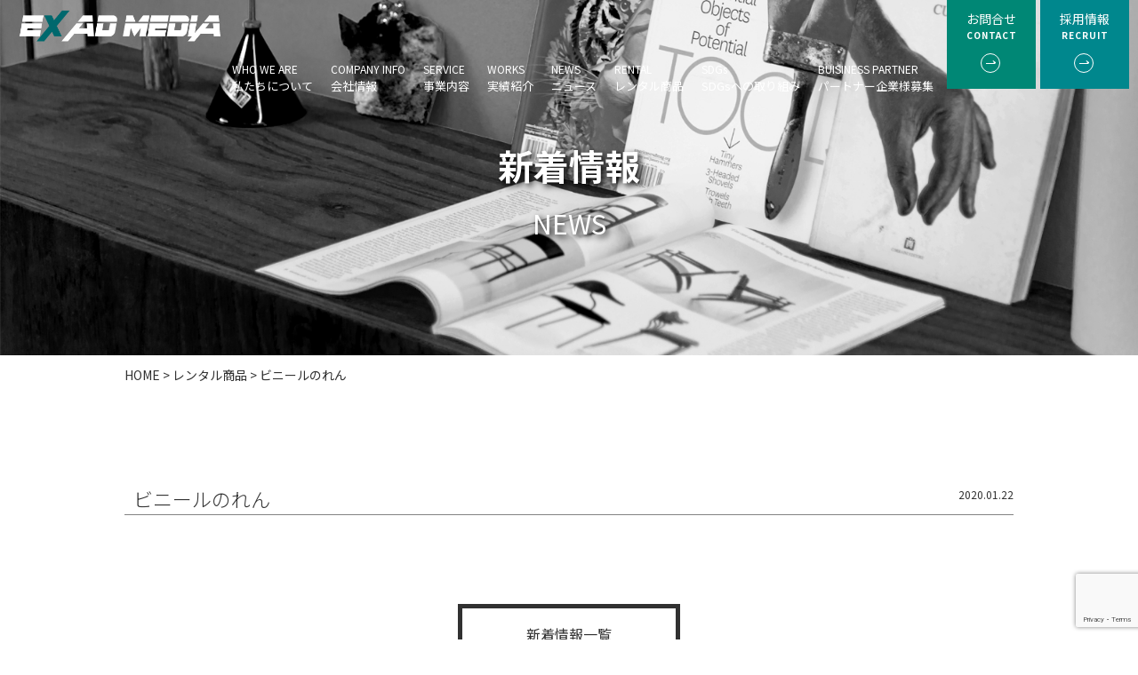

--- FILE ---
content_type: text/html; charset=UTF-8
request_url: https://www.ex-ad.co.jp/rental/%E3%83%93%E3%83%8B%E3%83%BC%E3%83%AB%E3%81%AE%E3%82%8C%E3%82%93/
body_size: 9291
content:
<!DOCTYPE html><html lang="ja" class="no-js"><head> <!-- Google Tag Manager --> <script>(function(w, d, s, l, i) {
      w[l] = w[l] || [];
      w[l].push({
        'gtm.start': new Date().getTime(),
        event: 'gtm.js'
      });
      var f = d.getElementsByTagName(s)[0],
        j = d.createElement(s),
        dl = l != 'dataLayer' ? '&l=' + l : '';
      j.async = true;
      j.src =
        'https://www.googletagmanager.com/gtm.js?id=' + i + dl;
      f.parentNode.insertBefore(j, f);
    })(window, document, 'script', 'dataLayer', 'GTM-NJCN9JB');</script> <!-- End Google Tag Manager --><meta charset="UTF-8"><meta http-equiv="X-UA-Compatible" content="IE=edge"><meta name="viewport" content="width=device-width, initial-scale=1"><meta name="format-detection" content="telephone=no"><link media="all" href="https://www.ex-ad.co.jp/wp-content/cache/autoptimize/css/autoptimize_de2acdc1e8ec75d743d6bbf50e5ae897.css" rel="stylesheet"><title>ビニールのれん｜株式会社エクス・アドメディア</title><meta name="keywords" content="" /><meta name="description" content="ビニールのれん" /><link rel="shortcut icon" href="https://www.ex-ad.co.jp/wp-content/themes/ex-ad-media/img/common/favicon.ico"><link rel="preconnect" href="https://fonts.googleapis.com"><link rel="preconnect" href="https://fonts.gstatic.com" crossorigin><link href="https://fonts.googleapis.com/css2?family=Noto+Sans+JP:wght@100..900&display=swap" rel="stylesheet"><link rel="stylesheet" href="https://indestructibletype-fonthosting.github.io/renner.css" type="text/css" charset="utf-8" /> <script src="https://code.jquery.com/jquery-3.2.1.min.js"></script> <script src="//ajax.googleapis.com/ajax/libs/jquery/2.2.0/jquery.min.js"></script> <link rel="stylesheet" type="text/css" href="//cdn.jsdelivr.net/npm/slick-carousel@1.8.1/slick/slick.css" /> <script type="text/javascript" src="//cdn.jsdelivr.net/npm/slick-carousel@1.8.1/slick/slick.min.js"></script> <script src="https://kit.fontawesome.com/ccb5f4861f.js" crossorigin="anonymous"></script> <script>function init() {
      // スクロールして何ピクセルでアニメーションさせるか
      var px_change = 300;

      // スクロールのイベントハンドラを登録
      window.addEventListener('scroll', function(e) {
        // 変化するポイントまでスクロールしたらクラスを追加
        if ($(window).scrollTop() > px_change) {
          $(".header").addClass("transform");

          // 変化するポイント以前であればクラスを削除
        } else if ($(".header").hasClass("transform")) {
          $(".header").removeClass("transform");
        }
      });
    }
    window.onload = init();</script> <script>window.onload = function() {
      if (!sessionStorage.getItem('disp_popup')) {
        sessionStorage.setItem('disp_popup', 'on');
        var popup = document.getElementsByClassName('body');
        popup[0].classList.add('firstload');
        popup[0].onclick = function() {
          popup[0].classList.remove('firstload');
        }
      }
    }</script> <script>jQuery(function($) {
      $('.tab').click(function() {
        $('.is-active').removeClass('is-active');
        $(this).addClass('is-active');
        $('.is-show').removeClass('is-show');
        //クリックしたタブからインデックス番号を取得
        const index = $(this).index();
        //クリックしたタブと同じインデックス番号をもつコンテンツを表示
        $('.panel').eq(index).addClass('is-show');
      });
    });</script> <script>$(function() {
      var swiper = new Swiper('.swiper-container-about', {
        speed: 1000,
        navigation: {
          nextEl: '.swiper-button-next',
          prevEl: '.swiper-button-prev',
        },
        autoplay: false,
        loop: true,
        slidesPerView: 3,
        spaceBetween: 0,
        initialSlide: 0,
        centeredSlides: true,
        on: {
          slideChange: function() {
            jQuery('.swiper-slide-content').css('opacity', '0');
            realIndex = this.realIndex + 1;
            jQuery('.swiper-slide-content-' + realIndex).css('opacity', '1');
          },
        },
        breakpoints: {
          768: {
            slidesPerView: 1,
            spaceBetween: 0,
          }
        }
      });
    });</script> <script>jQuery(function() {
      jQuery('.navToggle').click(function() {
        jQuery(this).toggleClass('active');

        if (jQuery(this).hasClass('active')) {
          jQuery('.globalNavSP').addClass('active');
        } else {
          jQuery('.globalNavSP').removeClass('active');
        }
      });
    });</script> <script>jQuery(function() {
      var pagetop = jQuery('#pageTop');
      pagetop.hide();
      jQuery(window).scroll(function() {
        if (jQuery(this).scrollTop() > 100) { //100pxスクロールしたら表示
          pagetop.fadeIn();
        } else {
          pagetop.fadeOut();
        }
      });
      pagetop.click(function() {
        jQuery('body,html').animate({
          scrollTop: 0
        }, 500); //0.5秒かけてトップへ移動
        return false;
      });
    });</script> <script>$(function() {
      var effect_btm = 200; // 画面下からどの位置でフェードさせるか(px)
      var effect_move = 50; // どのぐらい要素を動かすか(px)
      var effect_time = 800; // エフェクトの時間(ms) 1秒なら1000
      //親要素と子要素のcssを定義
      $('.scroll-fade-row').css({
        opacity: 0
      });
      $('.scroll-fade-row').children().each(function() {
        $(this).css({
          opacity: 0,
          transform: 'translateY(' + effect_move + 'px)',
          transition: effect_time + 'ms'
        });
      });

      // スクロールまたはロードするたびに実行
      $(window).on('scroll load', function() {
        var scroll_top = $(this).scrollTop();
        var scroll_btm = scroll_top + $(this).height();
        var effect_pos = scroll_btm - effect_btm;

        //エフェクトが発動したとき、子要素をずらしてフェードさせる
        $('.scroll-fade-row').each(function() {
          var this_pos = $(this).offset().top;
          if (effect_pos > this_pos) {
            $(this).css({
              opacity: 1,
              transform: 'translateY(0)'
            });
            $(this).children().each(function(i) {
              $(this).delay(100 + i * 200).queue(function() {
                $(this).css({
                  opacity: 1,
                  transform: 'translateY(0)'
                }).dequeue();
              });
            });
          }
        });
      });
    });</script> <script>$(window)
      .on('load', function() {
        // テキストを<span></span>で囲む
        $('.anim-typewriter').children().andSelf().contents().each(function() {
          if (this.nodeType == 3) {
            $(this).replaceWith($(this).text().replace(/(\S)/g, '<span>$1</span>'));
          }
        });
        // 一文字ずつフェードインさせる
        setTimeout(function() {
          $('.anim-typewriter').css({
            'opacity': 1
          });
          for (var i = 0; i <= $('.anim-typewriter').children().size(); i++) {
            $('.anim-typewriter').children('span:eq(' + i + ')').delay(150 * i).animate({
              'opacity': 1
            }, 150);
          };
        }, 4000);
      });</script> <script>$(window).scroll(function() {
      $(".marker-animation").each(function() {
        var position = $(this).offset().top;
        var scroll = $(window).scrollTop();
        var windowHeight = $(window).height();
        if (scroll > position - windowHeight) {
          $(this).addClass('active');
        }
      });
    });</script> <meta name='robots' content='index, follow, max-image-preview:large, max-snippet:-1, max-video-preview:-1' /> <!-- This site is optimized with the Yoast SEO plugin v26.0 - https://yoast.com/wordpress/plugins/seo/ --><title>ビニールのれん - 株式会社エクス・アドメディア</title><link rel="canonical" href="https://www.ex-ad.co.jp/rental/ビニールのれん/" /><meta property="og:locale" content="ja_JP" /><meta property="og:type" content="article" /><meta property="og:title" content="ビニールのれん - 株式会社エクス・アドメディア" /><meta property="og:url" content="https://www.ex-ad.co.jp/rental/ビニールのれん/" /><meta property="og:site_name" content="株式会社エクス・アドメディア" /><meta property="article:modified_time" content="2020-05-08T08:02:32+00:00" /><meta name="twitter:card" content="summary_large_image" /> <script type="application/ld+json" class="yoast-schema-graph">{"@context":"https://schema.org","@graph":[{"@type":"WebPage","@id":"https://www.ex-ad.co.jp/rental/%e3%83%93%e3%83%8b%e3%83%bc%e3%83%ab%e3%81%ae%e3%82%8c%e3%82%93/","url":"https://www.ex-ad.co.jp/rental/%e3%83%93%e3%83%8b%e3%83%bc%e3%83%ab%e3%81%ae%e3%82%8c%e3%82%93/","name":"ビニールのれん - 株式会社エクス・アドメディア","isPartOf":{"@id":"https://www.ex-ad.co.jp/#website"},"datePublished":"2020-01-22T08:45:50+00:00","dateModified":"2020-05-08T08:02:32+00:00","breadcrumb":{"@id":"https://www.ex-ad.co.jp/rental/%e3%83%93%e3%83%8b%e3%83%bc%e3%83%ab%e3%81%ae%e3%82%8c%e3%82%93/#breadcrumb"},"inLanguage":"ja","potentialAction":[{"@type":"ReadAction","target":["https://www.ex-ad.co.jp/rental/%e3%83%93%e3%83%8b%e3%83%bc%e3%83%ab%e3%81%ae%e3%82%8c%e3%82%93/"]}]},{"@type":"BreadcrumbList","@id":"https://www.ex-ad.co.jp/rental/%e3%83%93%e3%83%8b%e3%83%bc%e3%83%ab%e3%81%ae%e3%82%8c%e3%82%93/#breadcrumb","itemListElement":[{"@type":"ListItem","position":1,"name":"ホーム","item":"https://www.ex-ad.co.jp/"},{"@type":"ListItem","position":2,"name":"レンタル商品","item":"https://www.ex-ad.co.jp/rental-list/"},{"@type":"ListItem","position":3,"name":"ビニールのれん"}]},{"@type":"WebSite","@id":"https://www.ex-ad.co.jp/#website","url":"https://www.ex-ad.co.jp/","name":"総合空間演出企業 エクス・アドメディア","description":"エクス・アドメディアはイベント、商空間、舞台、展示会、催事などあらゆる空間の企画デザインから製作施工までを提供する総合空間演出企業です。ものづくりへの情熱を出発点に、人、モノ、コトの新しい価値創造をフルサポートをいたします。","publisher":{"@id":"https://www.ex-ad.co.jp/#organization"},"potentialAction":[{"@type":"SearchAction","target":{"@type":"EntryPoint","urlTemplate":"https://www.ex-ad.co.jp/?s={search_term_string}"},"query-input":{"@type":"PropertyValueSpecification","valueRequired":true,"valueName":"search_term_string"}}],"inLanguage":"ja"},{"@type":"Organization","@id":"https://www.ex-ad.co.jp/#organization","name":"株式会社エクス・アドメディア","url":"https://www.ex-ad.co.jp/","logo":{"@type":"ImageObject","inLanguage":"ja","@id":"https://www.ex-ad.co.jp/#/schema/logo/image/","url":"https://www.ex-ad.co.jp/wp-content/uploads/2020/03/exlogo_square.jpg","contentUrl":"https://www.ex-ad.co.jp/wp-content/uploads/2020/03/exlogo_square.jpg","width":600,"height":600,"caption":"株式会社エクス・アドメディア"},"image":{"@id":"https://www.ex-ad.co.jp/#/schema/logo/image/"}}]}</script> <!-- / Yoast SEO plugin. --><link rel='dns-prefetch' href='//www.googletagmanager.com' /><link rel="alternate" type="application/rss+xml" title="株式会社エクス・アドメディア &raquo; フィード" href="https://www.ex-ad.co.jp/feed/" /><link rel="alternate" type="application/rss+xml" title="株式会社エクス・アドメディア &raquo; コメントフィード" href="https://www.ex-ad.co.jp/comments/feed/" /> <script type="text/javascript">/* <![CDATA[ */
window._wpemojiSettings = {"baseUrl":"https:\/\/s.w.org\/images\/core\/emoji\/16.0.1\/72x72\/","ext":".png","svgUrl":"https:\/\/s.w.org\/images\/core\/emoji\/16.0.1\/svg\/","svgExt":".svg","source":{"concatemoji":"https:\/\/www.ex-ad.co.jp\/wp-includes\/js\/wp-emoji-release.min.js?ver=6.8.3"}};
/*! This file is auto-generated */
!function(s,n){var o,i,e;function c(e){try{var t={supportTests:e,timestamp:(new Date).valueOf()};sessionStorage.setItem(o,JSON.stringify(t))}catch(e){}}function p(e,t,n){e.clearRect(0,0,e.canvas.width,e.canvas.height),e.fillText(t,0,0);var t=new Uint32Array(e.getImageData(0,0,e.canvas.width,e.canvas.height).data),a=(e.clearRect(0,0,e.canvas.width,e.canvas.height),e.fillText(n,0,0),new Uint32Array(e.getImageData(0,0,e.canvas.width,e.canvas.height).data));return t.every(function(e,t){return e===a[t]})}function u(e,t){e.clearRect(0,0,e.canvas.width,e.canvas.height),e.fillText(t,0,0);for(var n=e.getImageData(16,16,1,1),a=0;a<n.data.length;a++)if(0!==n.data[a])return!1;return!0}function f(e,t,n,a){switch(t){case"flag":return n(e,"\ud83c\udff3\ufe0f\u200d\u26a7\ufe0f","\ud83c\udff3\ufe0f\u200b\u26a7\ufe0f")?!1:!n(e,"\ud83c\udde8\ud83c\uddf6","\ud83c\udde8\u200b\ud83c\uddf6")&&!n(e,"\ud83c\udff4\udb40\udc67\udb40\udc62\udb40\udc65\udb40\udc6e\udb40\udc67\udb40\udc7f","\ud83c\udff4\u200b\udb40\udc67\u200b\udb40\udc62\u200b\udb40\udc65\u200b\udb40\udc6e\u200b\udb40\udc67\u200b\udb40\udc7f");case"emoji":return!a(e,"\ud83e\udedf")}return!1}function g(e,t,n,a){var r="undefined"!=typeof WorkerGlobalScope&&self instanceof WorkerGlobalScope?new OffscreenCanvas(300,150):s.createElement("canvas"),o=r.getContext("2d",{willReadFrequently:!0}),i=(o.textBaseline="top",o.font="600 32px Arial",{});return e.forEach(function(e){i[e]=t(o,e,n,a)}),i}function t(e){var t=s.createElement("script");t.src=e,t.defer=!0,s.head.appendChild(t)}"undefined"!=typeof Promise&&(o="wpEmojiSettingsSupports",i=["flag","emoji"],n.supports={everything:!0,everythingExceptFlag:!0},e=new Promise(function(e){s.addEventListener("DOMContentLoaded",e,{once:!0})}),new Promise(function(t){var n=function(){try{var e=JSON.parse(sessionStorage.getItem(o));if("object"==typeof e&&"number"==typeof e.timestamp&&(new Date).valueOf()<e.timestamp+604800&&"object"==typeof e.supportTests)return e.supportTests}catch(e){}return null}();if(!n){if("undefined"!=typeof Worker&&"undefined"!=typeof OffscreenCanvas&&"undefined"!=typeof URL&&URL.createObjectURL&&"undefined"!=typeof Blob)try{var e="postMessage("+g.toString()+"("+[JSON.stringify(i),f.toString(),p.toString(),u.toString()].join(",")+"));",a=new Blob([e],{type:"text/javascript"}),r=new Worker(URL.createObjectURL(a),{name:"wpTestEmojiSupports"});return void(r.onmessage=function(e){c(n=e.data),r.terminate(),t(n)})}catch(e){}c(n=g(i,f,p,u))}t(n)}).then(function(e){for(var t in e)n.supports[t]=e[t],n.supports.everything=n.supports.everything&&n.supports[t],"flag"!==t&&(n.supports.everythingExceptFlag=n.supports.everythingExceptFlag&&n.supports[t]);n.supports.everythingExceptFlag=n.supports.everythingExceptFlag&&!n.supports.flag,n.DOMReady=!1,n.readyCallback=function(){n.DOMReady=!0}}).then(function(){return e}).then(function(){var e;n.supports.everything||(n.readyCallback(),(e=n.source||{}).concatemoji?t(e.concatemoji):e.wpemoji&&e.twemoji&&(t(e.twemoji),t(e.wpemoji)))}))}((window,document),window._wpemojiSettings);
/* ]]> */</script> <!-- Site Kit によって追加された Google タグ（gtag.js）スニペット --> <!-- Google アナリティクス スニペット (Site Kit が追加) --> <script type="text/javascript" src="https://www.googletagmanager.com/gtag/js?id=GT-PLT5MR8" id="google_gtagjs-js" async></script> <script type="text/javascript" id="google_gtagjs-js-after">/* <![CDATA[ */
window.dataLayer = window.dataLayer || [];function gtag(){dataLayer.push(arguments);}
gtag("set","linker",{"domains":["www.ex-ad.co.jp"]});
gtag("js", new Date());
gtag("set", "developer_id.dZTNiMT", true);
gtag("config", "GT-PLT5MR8");
/* ]]> */</script> <link rel="https://api.w.org/" href="https://www.ex-ad.co.jp/wp-json/" /><link rel="alternate" title="JSON" type="application/json" href="https://www.ex-ad.co.jp/wp-json/wp/v2/rental/495" /><link rel="EditURI" type="application/rsd+xml" title="RSD" href="https://www.ex-ad.co.jp/xmlrpc.php?rsd" /><meta name="generator" content="WordPress 6.8.3" /><link rel='shortlink' href='https://www.ex-ad.co.jp/?p=495' /><link rel="alternate" title="oEmbed (JSON)" type="application/json+oembed" href="https://www.ex-ad.co.jp/wp-json/oembed/1.0/embed?url=https%3A%2F%2Fwww.ex-ad.co.jp%2Frental%2F%25e3%2583%2593%25e3%2583%258b%25e3%2583%25bc%25e3%2583%25ab%25e3%2581%25ae%25e3%2582%258c%25e3%2582%2593%2F" /><link rel="alternate" title="oEmbed (XML)" type="text/xml+oembed" href="https://www.ex-ad.co.jp/wp-json/oembed/1.0/embed?url=https%3A%2F%2Fwww.ex-ad.co.jp%2Frental%2F%25e3%2583%2593%25e3%2583%258b%25e3%2583%25bc%25e3%2583%25ab%25e3%2581%25ae%25e3%2582%258c%25e3%2582%2593%2F&#038;format=xml" /><meta name="generator" content="Site Kit by Google 1.162.1" /><script type="text/javascript">window._se_plugin_version = '8.1.9';</script> </head><body class="body"> <!-- Google Tag Manager (noscript) --> <noscript><iframe src="https://www.googletagmanager.com/ns.html?id=GTM-NJCN9JB" height="0" width="0" style="display:none;visibility:hidden"></iframe></noscript> <!-- End Google Tag Manager (noscript) --><div style="overflow:hidden"><header class="header-newslist" %e3%83%93%e3%83%8b%e3%83%bc%e3%83%ab%e3%81%ae%e3%82%8c%e3%82%93 %e3%83%93%e3%83%8b%e3%83%bc%e3%83%ab%e3%81%ae%e3%82%8c%e3%82%93><div class="header"><div class="header-second-logo"> <a href="https://www.ex-ad.co.jp"><div><img src="https://www.ex-ad.co.jp/wp-content/themes/ex-ad-media/img/common/logo_02.png" alt="エクス・アドメディア" class="kuro"><img src="https://www.ex-ad.co.jp/wp-content/themes/ex-ad-media/img/common/logo_03.png" alt="エクス・アドメディア" class="shiro"></div> </a></div><div id="gnavi-second" class="pc"><nav><ul><li><a href="https://www.ex-ad.co.jp/about/"><span class="ruby">WHO WE ARE</span>私たちについて</a><ul class="subnavi"><li><a href="https://www.ex-ad.co.jp/about/#01" class="anchorlink">パーパス</a></li><li><a href="https://www.ex-ad.co.jp/about/#02" class="anchorlink">フィロソフィ</a></li><li><a href="https://www.ex-ad.co.jp/about/#03" class="anchorlink">事業内容</a></li><li><a href="https://www.ex-ad.co.jp/about/#04" class="anchorlink">代表挨拶</a></li></ul></li><li><a href="https://www.ex-ad.co.jp/company/"><span class="ruby">COMPANY INFO</span>会社情報</a><ul class="subnavi"><li><a href="https://www.ex-ad.co.jp/company/#01" class="anchorlink">会社概要</a></li><li><a href="https://www.ex-ad.co.jp/company/#02" class="anchorlink">アクセス</a></li><li><a href="https://www.ex-ad.co.jp/company/#03" class="anchorlink">沿革</a></li><li><a href="https://www.ex-ad.co.jp/company/#04" class="anchorlink">各課紹介</a></li><li><a href="https://www.ex-ad.co.jp/privacy/">プライバシーポリシー</a></li></ul></li><li><span><span class="ruby">SERVICE</span>事業内容</span><ul class="subnavi"><li><a href="https://www.ex-ad.co.jp/promotion/">展示会・プロモーション</a></li><li><a href="https://www.ex-ad.co.jp/shop/">商業施設</a></li><li><a href="https://www.ex-ad.co.jp/event/">ビジネス・パブリックイベント</a></li><li><a href="https://www.ex-ad.co.jp/butai/">舞台美術</a></li><li><a href="https://www.ex-ad.co.jp/ceremony/">式典・催事</a></li><li><a href="https://www.ex-ad.co.jp/sign/">サイン・ディスプレイ</a></li><li><a href="https://www.ex-ad.co.jp/rental/">美術・大道具レンタル</a></li><li><a href="https://www.ex-ad.co.jp/vietnam/">ベトナム進出支援</a></li><li><a href="https://www.ex-ad.co.jp/waring/">表装工事</a></li><li><a href="https://www.ex-ad.co.jp/intre/">足場・仮設工事</a></li><li><a href="https://www.ex-ad.co.jp/steel/">鉄造形製作</a></li><li><a href="https://www.ex-ad.co.jp/furniture/">家具・什器製作</a></li></ul></li><li><a href="https://www.ex-ad.co.jp/case/"><span class="ruby">WORKS</span>実績紹介</a></li><li><a href="https://www.ex-ad.co.jp/newslist/"><span class="ruby">NEWS</span>ニュース</a></li><li><a href="https://www.ex-ad.co.jp/rental-list/"><span class="ruby">RENTAL</span>レンタル商品</a></li><li><a href="https://www.ex-ad.co.jp/sdgs/"><span class="ruby">SDGs</span>SDGsへの取り組み</a></li><li><a href="https://www.ex-ad.co.jp/partner/"><span class="ruby">BUISINESS PARTNER</span>パートナー企業様募集</a></li></ul></nav><div class="unit-linkBottun-pc"> <a href="https://www.ex-ad.co.jp/contactform/"><div class="contact"> <span class="title">お問合せ</span> <span class="subtitle">CONTACT</span></div> </a> <a href="https://www.ex-ad.co.jp/recruit/"><div class="recruit"> <span class="title">採用情報</span> <span class="subtitle">RECRUIT</span></div> </a></div></div><div><nav id="globalNavSP" class="globalNavSP sp"><div class="nav-inner"><ul><li><a href="https://www.ex-ad.co.jp/about/">エクス・アドメディアとは</a></li><li><a href="https://www.ex-ad.co.jp/company/">会社情報</a></li><li><label for="service">サービス</label> <input type="checkbox" id="service" class="accordion" /><ul class="subnavi"><li><a href="https://www.ex-ad.co.jp/promotion/">展示会・プロモーション</a></li><li><a href="https://www.ex-ad.co.jp/shop/">商業施設</a></li><li><a href="https://www.ex-ad.co.jp/event/">ビジネス・パブリックイベント</a></li><li><a href="https://www.ex-ad.co.jp/butai/">舞台美術</a></li><li><a href="https://www.ex-ad.co.jp/ceremony/">式典・催事</a></li><li><a href="https://www.ex-ad.co.jp/sign/">サイン・ディスプレイ</a></li><li><a href="https://www.ex-ad.co.jp/rental/">美術・大道具レンタル</a></li><li><a href="https://www.ex-ad.co.jp/vietnam/">ベトナム進出支援</a></li><li><a href="https://www.ex-ad.co.jp/waring/">表装工事</a></li><li><a href="https://www.ex-ad.co.jp/intre/">足場・仮設工事</a></li><li><a href="https://www.ex-ad.co.jp/steel/">鉄造形製作</a></li><li><a href="https://www.ex-ad.co.jp/furniture/">家具・什器製作</a></li></ul></li><li><a href="https://www.ex-ad.co.jp/case/">実績紹介</a></li><li><a href="https://www.ex-ad.co.jp/newslist/">ニュース</a></li><li><a href="https://www.ex-ad.co.jp/rental-list/">レンタル商品</a></li><li><a href="https://www.ex-ad.co.jp/partner/">パートナー様募集</a></li><li><a href="https://www.ex-ad.co.jp/contactform/">お問合せ</a></li><li><a href="https://www.ex-ad.co.jp/recruit/">採用情報</a></li><li><a href="https://www.ex-ad.co.jp/privacy/">プライバシーポリシー</a></li></ul></div></nav><div class="navToggle sp"> <span></span><span></span><span></span><p>メニュー</p></div></div></div><div class="box-secondTitle"><h1>新着情報</h1><div class="page-subtitle">NEWS</div></div></header><main><section class="section-pan"><div><!-- Breadcrumb NavXT 7.4.1 --> <span property="itemListElement" typeof="ListItem"><a property="item" typeof="WebPage" title="Go to 株式会社エクス・アドメディア." href="https://www.ex-ad.co.jp" class="home" ><span property="name">HOME</span></a><meta property="position" content="1"></span> &gt; <span property="itemListElement" typeof="ListItem"><a property="item" typeof="WebPage" title="Go to レンタル商品." href="https://www.ex-ad.co.jp/rental-list/" class="archive post-rental-archive" ><span property="name">レンタル商品</span></a><meta property="position" content="2"></span> &gt; <span property="itemListElement" typeof="ListItem"><a property="item" typeof="WebPage" title="Go to ビニールのれん." href="https://www.ex-ad.co.jp/rental/%e3%83%93%e3%83%8b%e3%83%bc%e3%83%ab%e3%81%ae%e3%82%8c%e3%82%93/" class="post post-rental current-item" aria-current="page"><span property="name">ビニールのれん</span></a><meta property="position" content="3"></span></div></section><section class="section-newsArticle"><div class="article-headline"><h2>ビニールのれん</h2><div class="article-date"> 2020.01.22</div> <br clear="both"></div><div class="article-content"></div></section><section><div class="unit-newslistLink-outer"><div class="unit-newslistLink"><div class="effect"></div> <a href="https://www.ex-ad.co.jp/newslist/">新着情報一覧</a></div></div></section></main> ﻿<section class="section-serviceList-03"><div class="box-servicelink"><div><div class="title green">DIVISION</div></div><ul class="list"><li class="serviceLink link-01"><div class="effect"></div> <a href="https://ex-ad.co.jp/ex_sales1/" target="_blank"><p class="arrow">営業部<br />営業１課</p></a></li><li class="serviceLink link-02"><div class="effect"></div> <a href="https://ex-ad.co.jp/ex_sales2/" target="_blank"><p class="arrow">営業部<br />営業２課</p></a></li><li class="serviceLink link-03"><div class="effect"></div> <a href="https://ex-ad.co.jp/ex_product/" target="_blank"><p class="arrow">製作部</p></a></li><li class="serviceLink link-04"><div class="effect"></div> <a href="https://design.ex-ad.co.jp/" target="_blank"><p class="arrow">デザイン課</p></a></li><li class="serviceLink link-05"><div class="effect"></div> <a href="https://ex-ad.co.jp/ex_sign/" target="_blank"><p class="arrow">サイン課</p></a></li><li class="serviceLink link-06"><div class="effect"></div> <a href="https://ex-ad.co.jp/ex_sutra/" target="_blank"><p class="arrow">表仕課</p></a></li><li class="serviceLink link-07"><div class="effect"></div> <a href="https://ex-ad.co.jp/ex_rental/" target="_blank"><p class="arrow">レンタル課</p></a></li><li class="serviceLink link-08"><div class="effect"></div> <a href="https://ex-ad.co.jp/ex_sports/" target="_blank"><p class="arrow">スポーツ<br />事業係</p></a></li><li class="serviceLink link-09"><div class="effect"></div> <a href="https://ex-ad.co.jp/ex_foreign/" target="_blank"><p class="arrow">海外事業室</p></a></li><li class="serviceLink link-10"><div class="effect"></div> <a href="https://ex-ad.co.jp/ex_division/" target="_blank"><p class="arrow">事業課</p></a></li><li class="serviceLink link-11"><div class="effect"></div> <a href="https://ex-ad.co.jp/ex_nc/" target="_blank"><p class="arrow">NC室</p></a></li><li class="serviceLink link-12"><div class="effect"></div> <a href="https://ex-ad.co.jp/ex_admin/" target="_blank"><p class="arrow">管理課</p></a></li><li class="serviceLink link-13"><div class="effect"></div> <a href="https://ex-admedia.com/" target="_blank"><p class="arrow">エクスアドメディア<br />ベトナム</p></a></li><li class="serviceLink link-none"><div class="effect"></div></li></ul></div></section><footer id="footer"><section class="section-footmenu"><div class="box-footmenu"><div class="unit-footermenu01"><div><img src="https://www.ex-ad.co.jp/wp-content/themes/ex-ad-media/img/common/logo_02.gif"></div><div>〒336-0034<br />埼玉県さいたま市南区内谷4丁目11番26号</div><div class="text pt-30">ご相談・ご質問等はお気軽にお問い合わせください。</div><div class="box-footerContact"><div class="outer-unit-link"><div class="unit-mailLink"><div class="effect"></div> <a href="https://www.ex-ad.co.jp/contactform/">メールでのお問い合わせ</a></div></div></div></div><div class="unit-footermenu02"><div class="title">会社情報</div><ul><li><a href="https://www.ex-ad.co.jp/about/">エクス・アドメディアとは</a></li><li><a href="https://www.ex-ad.co.jp/company/">会社情報</a></li><li><a href="https://www.ex-ad.co.jp/wp-content/themes/ex-ad-media/pdf/R42208_companyoutline.pdf" download>会社案内ダウンロード</a></li><li><a href="https://www.ex-ad.co.jp/sdgs/">SDGsへの取り組み</a></li><li><a href="https://www.ex-ad.co.jp/case/">実績紹介</a></li><li><a href="https://www.ex-ad.co.jp/newslist">ニュース</a></li><li><a href="https://www.ex-ad.co.jp/recruit/">採用情報</a></li><li><a href="https://www.ex-ad.co.jp/rental-list/">レンタル商品</a></li><li><a href="https://www.ex-ad.co.jp/partner/">パートナー企業様募集</a></li><li><a href="https://www.ex-ad.co.jp/contactform/">お問合せ</a></li><li><a href="https://www.ex-ad.co.jp/privacy/">プライバシーポリシー</a></li></ul></div><div class="unit-footermenu03"><div class="title">サービス</div><ul><li><a href="https://www.ex-ad.co.jp/promotion/">-展示会・プロモーション</a></li><li><a href="https://www.ex-ad.co.jp/shop/">-商業施設</a></li><li><a href="https://www.ex-ad.co.jp/event/">-ビジネス・パブリックイベント</a></li><li><a href="https://www.ex-ad.co.jp/butai/">-舞台美術</a></li><li><a href="https://www.ex-ad.co.jp/ceremony/">-式典・催事</a></li><li><a href="https://www.ex-ad.co.jp/sign/">-サイン・ディスプレイ</a></li><li><a href="https://www.ex-ad.co.jp/rental/">-美術・大道具レンタル</a></li><li><a href="https://www.ex-ad.co.jp/vietnam/">-ベトナム進出支援</a></li><li><a href="https://www.ex-ad.co.jp/waring/">-表装工事</a></li><li><a href="https://www.ex-ad.co.jp/intre/">-足場・仮設工事</a></li><li><a href="https://www.ex-ad.co.jp/steel/">-鉄造形製作</a></li><li><a href="https://www.ex-ad.co.jp/furniture/">-家具・什器製作</a></li></ul></div></div></section><section class="copyright">&copy;Copyright EX AD MEDIA Co., Ltd All Right Recieved</section></footer><div id="pageTop"><a href="#"><img src="https://www.ex-ad.co.jp/wp-content/themes/ex-ad-media/img/common/page_top.gif"></a></div></div> <script type="speculationrules">{"prefetch":[{"source":"document","where":{"and":[{"href_matches":"\/*"},{"not":{"href_matches":["\/wp-*.php","\/wp-admin\/*","\/wp-content\/uploads\/*","\/wp-content\/*","\/wp-content\/plugins\/*","\/wp-content\/themes\/ex-ad-media\/*","\/*\\?(.+)"]}},{"not":{"selector_matches":"a[rel~=\"nofollow\"]"}},{"not":{"selector_matches":".no-prefetch, .no-prefetch a"}}]},"eagerness":"conservative"}]}</script> <script type="text/javascript" src="https://www.ex-ad.co.jp/wp-includes/js/dist/hooks.min.js?ver=4d63a3d491d11ffd8ac6" id="wp-hooks-js"></script> <script type="text/javascript" src="https://www.ex-ad.co.jp/wp-includes/js/dist/i18n.min.js?ver=5e580eb46a90c2b997e6" id="wp-i18n-js"></script> <script type="text/javascript" id="wp-i18n-js-after">/* <![CDATA[ */
wp.i18n.setLocaleData( { 'text direction\u0004ltr': [ 'ltr' ] } );
/* ]]> */</script> <script type="text/javascript" id="contact-form-7-js-translations">/* <![CDATA[ */
( function( domain, translations ) {
	var localeData = translations.locale_data[ domain ] || translations.locale_data.messages;
	localeData[""].domain = domain;
	wp.i18n.setLocaleData( localeData, domain );
} )( "contact-form-7", {"translation-revision-date":"2025-09-30 07:44:19+0000","generator":"GlotPress\/4.0.1","domain":"messages","locale_data":{"messages":{"":{"domain":"messages","plural-forms":"nplurals=1; plural=0;","lang":"ja_JP"},"This contact form is placed in the wrong place.":["\u3053\u306e\u30b3\u30f3\u30bf\u30af\u30c8\u30d5\u30a9\u30fc\u30e0\u306f\u9593\u9055\u3063\u305f\u4f4d\u7f6e\u306b\u7f6e\u304b\u308c\u3066\u3044\u307e\u3059\u3002"],"Error:":["\u30a8\u30e9\u30fc:"]}},"comment":{"reference":"includes\/js\/index.js"}} );
/* ]]> */</script> <script type="text/javascript" id="contact-form-7-js-before">/* <![CDATA[ */
var wpcf7 = {
    "api": {
        "root": "https:\/\/www.ex-ad.co.jp\/wp-json\/",
        "namespace": "contact-form-7\/v1"
    },
    "cached": 1
};
/* ]]> */</script> <script type="text/javascript" src="https://www.google.com/recaptcha/api.js?render=6LdzBsskAAAAAPROddP9UTGF1RSTkZSdUdKx1nvm&amp;ver=3.0" id="google-recaptcha-js"></script> <script type="text/javascript" src="https://www.ex-ad.co.jp/wp-includes/js/dist/vendor/wp-polyfill.min.js?ver=3.15.0" id="wp-polyfill-js"></script> <script type="text/javascript" id="wpcf7-recaptcha-js-before">/* <![CDATA[ */
var wpcf7_recaptcha = {
    "sitekey": "6LdzBsskAAAAAPROddP9UTGF1RSTkZSdUdKx1nvm",
    "actions": {
        "homepage": "homepage",
        "contactform": "contactform"
    }
};
/* ]]> */</script> <script defer src="https://www.ex-ad.co.jp/wp-content/cache/autoptimize/js/autoptimize_f5534f9ae725b975d0507d88c187deed.js"></script></body></html>
<!-- Dynamic page generated in 0.277 seconds. -->
<!-- Cached page generated by WP-Super-Cache on 2026-01-15 12:11:45 -->

<!-- Compression = gzip -->

--- FILE ---
content_type: text/html; charset=utf-8
request_url: https://www.google.com/recaptcha/api2/anchor?ar=1&k=6LdzBsskAAAAAPROddP9UTGF1RSTkZSdUdKx1nvm&co=aHR0cHM6Ly93d3cuZXgtYWQuY28uanA6NDQz&hl=en&v=PoyoqOPhxBO7pBk68S4YbpHZ&size=invisible&anchor-ms=20000&execute-ms=30000&cb=f3f4kd8m7usq
body_size: 48788
content:
<!DOCTYPE HTML><html dir="ltr" lang="en"><head><meta http-equiv="Content-Type" content="text/html; charset=UTF-8">
<meta http-equiv="X-UA-Compatible" content="IE=edge">
<title>reCAPTCHA</title>
<style type="text/css">
/* cyrillic-ext */
@font-face {
  font-family: 'Roboto';
  font-style: normal;
  font-weight: 400;
  font-stretch: 100%;
  src: url(//fonts.gstatic.com/s/roboto/v48/KFO7CnqEu92Fr1ME7kSn66aGLdTylUAMa3GUBHMdazTgWw.woff2) format('woff2');
  unicode-range: U+0460-052F, U+1C80-1C8A, U+20B4, U+2DE0-2DFF, U+A640-A69F, U+FE2E-FE2F;
}
/* cyrillic */
@font-face {
  font-family: 'Roboto';
  font-style: normal;
  font-weight: 400;
  font-stretch: 100%;
  src: url(//fonts.gstatic.com/s/roboto/v48/KFO7CnqEu92Fr1ME7kSn66aGLdTylUAMa3iUBHMdazTgWw.woff2) format('woff2');
  unicode-range: U+0301, U+0400-045F, U+0490-0491, U+04B0-04B1, U+2116;
}
/* greek-ext */
@font-face {
  font-family: 'Roboto';
  font-style: normal;
  font-weight: 400;
  font-stretch: 100%;
  src: url(//fonts.gstatic.com/s/roboto/v48/KFO7CnqEu92Fr1ME7kSn66aGLdTylUAMa3CUBHMdazTgWw.woff2) format('woff2');
  unicode-range: U+1F00-1FFF;
}
/* greek */
@font-face {
  font-family: 'Roboto';
  font-style: normal;
  font-weight: 400;
  font-stretch: 100%;
  src: url(//fonts.gstatic.com/s/roboto/v48/KFO7CnqEu92Fr1ME7kSn66aGLdTylUAMa3-UBHMdazTgWw.woff2) format('woff2');
  unicode-range: U+0370-0377, U+037A-037F, U+0384-038A, U+038C, U+038E-03A1, U+03A3-03FF;
}
/* math */
@font-face {
  font-family: 'Roboto';
  font-style: normal;
  font-weight: 400;
  font-stretch: 100%;
  src: url(//fonts.gstatic.com/s/roboto/v48/KFO7CnqEu92Fr1ME7kSn66aGLdTylUAMawCUBHMdazTgWw.woff2) format('woff2');
  unicode-range: U+0302-0303, U+0305, U+0307-0308, U+0310, U+0312, U+0315, U+031A, U+0326-0327, U+032C, U+032F-0330, U+0332-0333, U+0338, U+033A, U+0346, U+034D, U+0391-03A1, U+03A3-03A9, U+03B1-03C9, U+03D1, U+03D5-03D6, U+03F0-03F1, U+03F4-03F5, U+2016-2017, U+2034-2038, U+203C, U+2040, U+2043, U+2047, U+2050, U+2057, U+205F, U+2070-2071, U+2074-208E, U+2090-209C, U+20D0-20DC, U+20E1, U+20E5-20EF, U+2100-2112, U+2114-2115, U+2117-2121, U+2123-214F, U+2190, U+2192, U+2194-21AE, U+21B0-21E5, U+21F1-21F2, U+21F4-2211, U+2213-2214, U+2216-22FF, U+2308-230B, U+2310, U+2319, U+231C-2321, U+2336-237A, U+237C, U+2395, U+239B-23B7, U+23D0, U+23DC-23E1, U+2474-2475, U+25AF, U+25B3, U+25B7, U+25BD, U+25C1, U+25CA, U+25CC, U+25FB, U+266D-266F, U+27C0-27FF, U+2900-2AFF, U+2B0E-2B11, U+2B30-2B4C, U+2BFE, U+3030, U+FF5B, U+FF5D, U+1D400-1D7FF, U+1EE00-1EEFF;
}
/* symbols */
@font-face {
  font-family: 'Roboto';
  font-style: normal;
  font-weight: 400;
  font-stretch: 100%;
  src: url(//fonts.gstatic.com/s/roboto/v48/KFO7CnqEu92Fr1ME7kSn66aGLdTylUAMaxKUBHMdazTgWw.woff2) format('woff2');
  unicode-range: U+0001-000C, U+000E-001F, U+007F-009F, U+20DD-20E0, U+20E2-20E4, U+2150-218F, U+2190, U+2192, U+2194-2199, U+21AF, U+21E6-21F0, U+21F3, U+2218-2219, U+2299, U+22C4-22C6, U+2300-243F, U+2440-244A, U+2460-24FF, U+25A0-27BF, U+2800-28FF, U+2921-2922, U+2981, U+29BF, U+29EB, U+2B00-2BFF, U+4DC0-4DFF, U+FFF9-FFFB, U+10140-1018E, U+10190-1019C, U+101A0, U+101D0-101FD, U+102E0-102FB, U+10E60-10E7E, U+1D2C0-1D2D3, U+1D2E0-1D37F, U+1F000-1F0FF, U+1F100-1F1AD, U+1F1E6-1F1FF, U+1F30D-1F30F, U+1F315, U+1F31C, U+1F31E, U+1F320-1F32C, U+1F336, U+1F378, U+1F37D, U+1F382, U+1F393-1F39F, U+1F3A7-1F3A8, U+1F3AC-1F3AF, U+1F3C2, U+1F3C4-1F3C6, U+1F3CA-1F3CE, U+1F3D4-1F3E0, U+1F3ED, U+1F3F1-1F3F3, U+1F3F5-1F3F7, U+1F408, U+1F415, U+1F41F, U+1F426, U+1F43F, U+1F441-1F442, U+1F444, U+1F446-1F449, U+1F44C-1F44E, U+1F453, U+1F46A, U+1F47D, U+1F4A3, U+1F4B0, U+1F4B3, U+1F4B9, U+1F4BB, U+1F4BF, U+1F4C8-1F4CB, U+1F4D6, U+1F4DA, U+1F4DF, U+1F4E3-1F4E6, U+1F4EA-1F4ED, U+1F4F7, U+1F4F9-1F4FB, U+1F4FD-1F4FE, U+1F503, U+1F507-1F50B, U+1F50D, U+1F512-1F513, U+1F53E-1F54A, U+1F54F-1F5FA, U+1F610, U+1F650-1F67F, U+1F687, U+1F68D, U+1F691, U+1F694, U+1F698, U+1F6AD, U+1F6B2, U+1F6B9-1F6BA, U+1F6BC, U+1F6C6-1F6CF, U+1F6D3-1F6D7, U+1F6E0-1F6EA, U+1F6F0-1F6F3, U+1F6F7-1F6FC, U+1F700-1F7FF, U+1F800-1F80B, U+1F810-1F847, U+1F850-1F859, U+1F860-1F887, U+1F890-1F8AD, U+1F8B0-1F8BB, U+1F8C0-1F8C1, U+1F900-1F90B, U+1F93B, U+1F946, U+1F984, U+1F996, U+1F9E9, U+1FA00-1FA6F, U+1FA70-1FA7C, U+1FA80-1FA89, U+1FA8F-1FAC6, U+1FACE-1FADC, U+1FADF-1FAE9, U+1FAF0-1FAF8, U+1FB00-1FBFF;
}
/* vietnamese */
@font-face {
  font-family: 'Roboto';
  font-style: normal;
  font-weight: 400;
  font-stretch: 100%;
  src: url(//fonts.gstatic.com/s/roboto/v48/KFO7CnqEu92Fr1ME7kSn66aGLdTylUAMa3OUBHMdazTgWw.woff2) format('woff2');
  unicode-range: U+0102-0103, U+0110-0111, U+0128-0129, U+0168-0169, U+01A0-01A1, U+01AF-01B0, U+0300-0301, U+0303-0304, U+0308-0309, U+0323, U+0329, U+1EA0-1EF9, U+20AB;
}
/* latin-ext */
@font-face {
  font-family: 'Roboto';
  font-style: normal;
  font-weight: 400;
  font-stretch: 100%;
  src: url(//fonts.gstatic.com/s/roboto/v48/KFO7CnqEu92Fr1ME7kSn66aGLdTylUAMa3KUBHMdazTgWw.woff2) format('woff2');
  unicode-range: U+0100-02BA, U+02BD-02C5, U+02C7-02CC, U+02CE-02D7, U+02DD-02FF, U+0304, U+0308, U+0329, U+1D00-1DBF, U+1E00-1E9F, U+1EF2-1EFF, U+2020, U+20A0-20AB, U+20AD-20C0, U+2113, U+2C60-2C7F, U+A720-A7FF;
}
/* latin */
@font-face {
  font-family: 'Roboto';
  font-style: normal;
  font-weight: 400;
  font-stretch: 100%;
  src: url(//fonts.gstatic.com/s/roboto/v48/KFO7CnqEu92Fr1ME7kSn66aGLdTylUAMa3yUBHMdazQ.woff2) format('woff2');
  unicode-range: U+0000-00FF, U+0131, U+0152-0153, U+02BB-02BC, U+02C6, U+02DA, U+02DC, U+0304, U+0308, U+0329, U+2000-206F, U+20AC, U+2122, U+2191, U+2193, U+2212, U+2215, U+FEFF, U+FFFD;
}
/* cyrillic-ext */
@font-face {
  font-family: 'Roboto';
  font-style: normal;
  font-weight: 500;
  font-stretch: 100%;
  src: url(//fonts.gstatic.com/s/roboto/v48/KFO7CnqEu92Fr1ME7kSn66aGLdTylUAMa3GUBHMdazTgWw.woff2) format('woff2');
  unicode-range: U+0460-052F, U+1C80-1C8A, U+20B4, U+2DE0-2DFF, U+A640-A69F, U+FE2E-FE2F;
}
/* cyrillic */
@font-face {
  font-family: 'Roboto';
  font-style: normal;
  font-weight: 500;
  font-stretch: 100%;
  src: url(//fonts.gstatic.com/s/roboto/v48/KFO7CnqEu92Fr1ME7kSn66aGLdTylUAMa3iUBHMdazTgWw.woff2) format('woff2');
  unicode-range: U+0301, U+0400-045F, U+0490-0491, U+04B0-04B1, U+2116;
}
/* greek-ext */
@font-face {
  font-family: 'Roboto';
  font-style: normal;
  font-weight: 500;
  font-stretch: 100%;
  src: url(//fonts.gstatic.com/s/roboto/v48/KFO7CnqEu92Fr1ME7kSn66aGLdTylUAMa3CUBHMdazTgWw.woff2) format('woff2');
  unicode-range: U+1F00-1FFF;
}
/* greek */
@font-face {
  font-family: 'Roboto';
  font-style: normal;
  font-weight: 500;
  font-stretch: 100%;
  src: url(//fonts.gstatic.com/s/roboto/v48/KFO7CnqEu92Fr1ME7kSn66aGLdTylUAMa3-UBHMdazTgWw.woff2) format('woff2');
  unicode-range: U+0370-0377, U+037A-037F, U+0384-038A, U+038C, U+038E-03A1, U+03A3-03FF;
}
/* math */
@font-face {
  font-family: 'Roboto';
  font-style: normal;
  font-weight: 500;
  font-stretch: 100%;
  src: url(//fonts.gstatic.com/s/roboto/v48/KFO7CnqEu92Fr1ME7kSn66aGLdTylUAMawCUBHMdazTgWw.woff2) format('woff2');
  unicode-range: U+0302-0303, U+0305, U+0307-0308, U+0310, U+0312, U+0315, U+031A, U+0326-0327, U+032C, U+032F-0330, U+0332-0333, U+0338, U+033A, U+0346, U+034D, U+0391-03A1, U+03A3-03A9, U+03B1-03C9, U+03D1, U+03D5-03D6, U+03F0-03F1, U+03F4-03F5, U+2016-2017, U+2034-2038, U+203C, U+2040, U+2043, U+2047, U+2050, U+2057, U+205F, U+2070-2071, U+2074-208E, U+2090-209C, U+20D0-20DC, U+20E1, U+20E5-20EF, U+2100-2112, U+2114-2115, U+2117-2121, U+2123-214F, U+2190, U+2192, U+2194-21AE, U+21B0-21E5, U+21F1-21F2, U+21F4-2211, U+2213-2214, U+2216-22FF, U+2308-230B, U+2310, U+2319, U+231C-2321, U+2336-237A, U+237C, U+2395, U+239B-23B7, U+23D0, U+23DC-23E1, U+2474-2475, U+25AF, U+25B3, U+25B7, U+25BD, U+25C1, U+25CA, U+25CC, U+25FB, U+266D-266F, U+27C0-27FF, U+2900-2AFF, U+2B0E-2B11, U+2B30-2B4C, U+2BFE, U+3030, U+FF5B, U+FF5D, U+1D400-1D7FF, U+1EE00-1EEFF;
}
/* symbols */
@font-face {
  font-family: 'Roboto';
  font-style: normal;
  font-weight: 500;
  font-stretch: 100%;
  src: url(//fonts.gstatic.com/s/roboto/v48/KFO7CnqEu92Fr1ME7kSn66aGLdTylUAMaxKUBHMdazTgWw.woff2) format('woff2');
  unicode-range: U+0001-000C, U+000E-001F, U+007F-009F, U+20DD-20E0, U+20E2-20E4, U+2150-218F, U+2190, U+2192, U+2194-2199, U+21AF, U+21E6-21F0, U+21F3, U+2218-2219, U+2299, U+22C4-22C6, U+2300-243F, U+2440-244A, U+2460-24FF, U+25A0-27BF, U+2800-28FF, U+2921-2922, U+2981, U+29BF, U+29EB, U+2B00-2BFF, U+4DC0-4DFF, U+FFF9-FFFB, U+10140-1018E, U+10190-1019C, U+101A0, U+101D0-101FD, U+102E0-102FB, U+10E60-10E7E, U+1D2C0-1D2D3, U+1D2E0-1D37F, U+1F000-1F0FF, U+1F100-1F1AD, U+1F1E6-1F1FF, U+1F30D-1F30F, U+1F315, U+1F31C, U+1F31E, U+1F320-1F32C, U+1F336, U+1F378, U+1F37D, U+1F382, U+1F393-1F39F, U+1F3A7-1F3A8, U+1F3AC-1F3AF, U+1F3C2, U+1F3C4-1F3C6, U+1F3CA-1F3CE, U+1F3D4-1F3E0, U+1F3ED, U+1F3F1-1F3F3, U+1F3F5-1F3F7, U+1F408, U+1F415, U+1F41F, U+1F426, U+1F43F, U+1F441-1F442, U+1F444, U+1F446-1F449, U+1F44C-1F44E, U+1F453, U+1F46A, U+1F47D, U+1F4A3, U+1F4B0, U+1F4B3, U+1F4B9, U+1F4BB, U+1F4BF, U+1F4C8-1F4CB, U+1F4D6, U+1F4DA, U+1F4DF, U+1F4E3-1F4E6, U+1F4EA-1F4ED, U+1F4F7, U+1F4F9-1F4FB, U+1F4FD-1F4FE, U+1F503, U+1F507-1F50B, U+1F50D, U+1F512-1F513, U+1F53E-1F54A, U+1F54F-1F5FA, U+1F610, U+1F650-1F67F, U+1F687, U+1F68D, U+1F691, U+1F694, U+1F698, U+1F6AD, U+1F6B2, U+1F6B9-1F6BA, U+1F6BC, U+1F6C6-1F6CF, U+1F6D3-1F6D7, U+1F6E0-1F6EA, U+1F6F0-1F6F3, U+1F6F7-1F6FC, U+1F700-1F7FF, U+1F800-1F80B, U+1F810-1F847, U+1F850-1F859, U+1F860-1F887, U+1F890-1F8AD, U+1F8B0-1F8BB, U+1F8C0-1F8C1, U+1F900-1F90B, U+1F93B, U+1F946, U+1F984, U+1F996, U+1F9E9, U+1FA00-1FA6F, U+1FA70-1FA7C, U+1FA80-1FA89, U+1FA8F-1FAC6, U+1FACE-1FADC, U+1FADF-1FAE9, U+1FAF0-1FAF8, U+1FB00-1FBFF;
}
/* vietnamese */
@font-face {
  font-family: 'Roboto';
  font-style: normal;
  font-weight: 500;
  font-stretch: 100%;
  src: url(//fonts.gstatic.com/s/roboto/v48/KFO7CnqEu92Fr1ME7kSn66aGLdTylUAMa3OUBHMdazTgWw.woff2) format('woff2');
  unicode-range: U+0102-0103, U+0110-0111, U+0128-0129, U+0168-0169, U+01A0-01A1, U+01AF-01B0, U+0300-0301, U+0303-0304, U+0308-0309, U+0323, U+0329, U+1EA0-1EF9, U+20AB;
}
/* latin-ext */
@font-face {
  font-family: 'Roboto';
  font-style: normal;
  font-weight: 500;
  font-stretch: 100%;
  src: url(//fonts.gstatic.com/s/roboto/v48/KFO7CnqEu92Fr1ME7kSn66aGLdTylUAMa3KUBHMdazTgWw.woff2) format('woff2');
  unicode-range: U+0100-02BA, U+02BD-02C5, U+02C7-02CC, U+02CE-02D7, U+02DD-02FF, U+0304, U+0308, U+0329, U+1D00-1DBF, U+1E00-1E9F, U+1EF2-1EFF, U+2020, U+20A0-20AB, U+20AD-20C0, U+2113, U+2C60-2C7F, U+A720-A7FF;
}
/* latin */
@font-face {
  font-family: 'Roboto';
  font-style: normal;
  font-weight: 500;
  font-stretch: 100%;
  src: url(//fonts.gstatic.com/s/roboto/v48/KFO7CnqEu92Fr1ME7kSn66aGLdTylUAMa3yUBHMdazQ.woff2) format('woff2');
  unicode-range: U+0000-00FF, U+0131, U+0152-0153, U+02BB-02BC, U+02C6, U+02DA, U+02DC, U+0304, U+0308, U+0329, U+2000-206F, U+20AC, U+2122, U+2191, U+2193, U+2212, U+2215, U+FEFF, U+FFFD;
}
/* cyrillic-ext */
@font-face {
  font-family: 'Roboto';
  font-style: normal;
  font-weight: 900;
  font-stretch: 100%;
  src: url(//fonts.gstatic.com/s/roboto/v48/KFO7CnqEu92Fr1ME7kSn66aGLdTylUAMa3GUBHMdazTgWw.woff2) format('woff2');
  unicode-range: U+0460-052F, U+1C80-1C8A, U+20B4, U+2DE0-2DFF, U+A640-A69F, U+FE2E-FE2F;
}
/* cyrillic */
@font-face {
  font-family: 'Roboto';
  font-style: normal;
  font-weight: 900;
  font-stretch: 100%;
  src: url(//fonts.gstatic.com/s/roboto/v48/KFO7CnqEu92Fr1ME7kSn66aGLdTylUAMa3iUBHMdazTgWw.woff2) format('woff2');
  unicode-range: U+0301, U+0400-045F, U+0490-0491, U+04B0-04B1, U+2116;
}
/* greek-ext */
@font-face {
  font-family: 'Roboto';
  font-style: normal;
  font-weight: 900;
  font-stretch: 100%;
  src: url(//fonts.gstatic.com/s/roboto/v48/KFO7CnqEu92Fr1ME7kSn66aGLdTylUAMa3CUBHMdazTgWw.woff2) format('woff2');
  unicode-range: U+1F00-1FFF;
}
/* greek */
@font-face {
  font-family: 'Roboto';
  font-style: normal;
  font-weight: 900;
  font-stretch: 100%;
  src: url(//fonts.gstatic.com/s/roboto/v48/KFO7CnqEu92Fr1ME7kSn66aGLdTylUAMa3-UBHMdazTgWw.woff2) format('woff2');
  unicode-range: U+0370-0377, U+037A-037F, U+0384-038A, U+038C, U+038E-03A1, U+03A3-03FF;
}
/* math */
@font-face {
  font-family: 'Roboto';
  font-style: normal;
  font-weight: 900;
  font-stretch: 100%;
  src: url(//fonts.gstatic.com/s/roboto/v48/KFO7CnqEu92Fr1ME7kSn66aGLdTylUAMawCUBHMdazTgWw.woff2) format('woff2');
  unicode-range: U+0302-0303, U+0305, U+0307-0308, U+0310, U+0312, U+0315, U+031A, U+0326-0327, U+032C, U+032F-0330, U+0332-0333, U+0338, U+033A, U+0346, U+034D, U+0391-03A1, U+03A3-03A9, U+03B1-03C9, U+03D1, U+03D5-03D6, U+03F0-03F1, U+03F4-03F5, U+2016-2017, U+2034-2038, U+203C, U+2040, U+2043, U+2047, U+2050, U+2057, U+205F, U+2070-2071, U+2074-208E, U+2090-209C, U+20D0-20DC, U+20E1, U+20E5-20EF, U+2100-2112, U+2114-2115, U+2117-2121, U+2123-214F, U+2190, U+2192, U+2194-21AE, U+21B0-21E5, U+21F1-21F2, U+21F4-2211, U+2213-2214, U+2216-22FF, U+2308-230B, U+2310, U+2319, U+231C-2321, U+2336-237A, U+237C, U+2395, U+239B-23B7, U+23D0, U+23DC-23E1, U+2474-2475, U+25AF, U+25B3, U+25B7, U+25BD, U+25C1, U+25CA, U+25CC, U+25FB, U+266D-266F, U+27C0-27FF, U+2900-2AFF, U+2B0E-2B11, U+2B30-2B4C, U+2BFE, U+3030, U+FF5B, U+FF5D, U+1D400-1D7FF, U+1EE00-1EEFF;
}
/* symbols */
@font-face {
  font-family: 'Roboto';
  font-style: normal;
  font-weight: 900;
  font-stretch: 100%;
  src: url(//fonts.gstatic.com/s/roboto/v48/KFO7CnqEu92Fr1ME7kSn66aGLdTylUAMaxKUBHMdazTgWw.woff2) format('woff2');
  unicode-range: U+0001-000C, U+000E-001F, U+007F-009F, U+20DD-20E0, U+20E2-20E4, U+2150-218F, U+2190, U+2192, U+2194-2199, U+21AF, U+21E6-21F0, U+21F3, U+2218-2219, U+2299, U+22C4-22C6, U+2300-243F, U+2440-244A, U+2460-24FF, U+25A0-27BF, U+2800-28FF, U+2921-2922, U+2981, U+29BF, U+29EB, U+2B00-2BFF, U+4DC0-4DFF, U+FFF9-FFFB, U+10140-1018E, U+10190-1019C, U+101A0, U+101D0-101FD, U+102E0-102FB, U+10E60-10E7E, U+1D2C0-1D2D3, U+1D2E0-1D37F, U+1F000-1F0FF, U+1F100-1F1AD, U+1F1E6-1F1FF, U+1F30D-1F30F, U+1F315, U+1F31C, U+1F31E, U+1F320-1F32C, U+1F336, U+1F378, U+1F37D, U+1F382, U+1F393-1F39F, U+1F3A7-1F3A8, U+1F3AC-1F3AF, U+1F3C2, U+1F3C4-1F3C6, U+1F3CA-1F3CE, U+1F3D4-1F3E0, U+1F3ED, U+1F3F1-1F3F3, U+1F3F5-1F3F7, U+1F408, U+1F415, U+1F41F, U+1F426, U+1F43F, U+1F441-1F442, U+1F444, U+1F446-1F449, U+1F44C-1F44E, U+1F453, U+1F46A, U+1F47D, U+1F4A3, U+1F4B0, U+1F4B3, U+1F4B9, U+1F4BB, U+1F4BF, U+1F4C8-1F4CB, U+1F4D6, U+1F4DA, U+1F4DF, U+1F4E3-1F4E6, U+1F4EA-1F4ED, U+1F4F7, U+1F4F9-1F4FB, U+1F4FD-1F4FE, U+1F503, U+1F507-1F50B, U+1F50D, U+1F512-1F513, U+1F53E-1F54A, U+1F54F-1F5FA, U+1F610, U+1F650-1F67F, U+1F687, U+1F68D, U+1F691, U+1F694, U+1F698, U+1F6AD, U+1F6B2, U+1F6B9-1F6BA, U+1F6BC, U+1F6C6-1F6CF, U+1F6D3-1F6D7, U+1F6E0-1F6EA, U+1F6F0-1F6F3, U+1F6F7-1F6FC, U+1F700-1F7FF, U+1F800-1F80B, U+1F810-1F847, U+1F850-1F859, U+1F860-1F887, U+1F890-1F8AD, U+1F8B0-1F8BB, U+1F8C0-1F8C1, U+1F900-1F90B, U+1F93B, U+1F946, U+1F984, U+1F996, U+1F9E9, U+1FA00-1FA6F, U+1FA70-1FA7C, U+1FA80-1FA89, U+1FA8F-1FAC6, U+1FACE-1FADC, U+1FADF-1FAE9, U+1FAF0-1FAF8, U+1FB00-1FBFF;
}
/* vietnamese */
@font-face {
  font-family: 'Roboto';
  font-style: normal;
  font-weight: 900;
  font-stretch: 100%;
  src: url(//fonts.gstatic.com/s/roboto/v48/KFO7CnqEu92Fr1ME7kSn66aGLdTylUAMa3OUBHMdazTgWw.woff2) format('woff2');
  unicode-range: U+0102-0103, U+0110-0111, U+0128-0129, U+0168-0169, U+01A0-01A1, U+01AF-01B0, U+0300-0301, U+0303-0304, U+0308-0309, U+0323, U+0329, U+1EA0-1EF9, U+20AB;
}
/* latin-ext */
@font-face {
  font-family: 'Roboto';
  font-style: normal;
  font-weight: 900;
  font-stretch: 100%;
  src: url(//fonts.gstatic.com/s/roboto/v48/KFO7CnqEu92Fr1ME7kSn66aGLdTylUAMa3KUBHMdazTgWw.woff2) format('woff2');
  unicode-range: U+0100-02BA, U+02BD-02C5, U+02C7-02CC, U+02CE-02D7, U+02DD-02FF, U+0304, U+0308, U+0329, U+1D00-1DBF, U+1E00-1E9F, U+1EF2-1EFF, U+2020, U+20A0-20AB, U+20AD-20C0, U+2113, U+2C60-2C7F, U+A720-A7FF;
}
/* latin */
@font-face {
  font-family: 'Roboto';
  font-style: normal;
  font-weight: 900;
  font-stretch: 100%;
  src: url(//fonts.gstatic.com/s/roboto/v48/KFO7CnqEu92Fr1ME7kSn66aGLdTylUAMa3yUBHMdazQ.woff2) format('woff2');
  unicode-range: U+0000-00FF, U+0131, U+0152-0153, U+02BB-02BC, U+02C6, U+02DA, U+02DC, U+0304, U+0308, U+0329, U+2000-206F, U+20AC, U+2122, U+2191, U+2193, U+2212, U+2215, U+FEFF, U+FFFD;
}

</style>
<link rel="stylesheet" type="text/css" href="https://www.gstatic.com/recaptcha/releases/PoyoqOPhxBO7pBk68S4YbpHZ/styles__ltr.css">
<script nonce="il8QSVfIDDJPc9galTE07A" type="text/javascript">window['__recaptcha_api'] = 'https://www.google.com/recaptcha/api2/';</script>
<script type="text/javascript" src="https://www.gstatic.com/recaptcha/releases/PoyoqOPhxBO7pBk68S4YbpHZ/recaptcha__en.js" nonce="il8QSVfIDDJPc9galTE07A">
      
    </script></head>
<body><div id="rc-anchor-alert" class="rc-anchor-alert"></div>
<input type="hidden" id="recaptcha-token" value="[base64]">
<script type="text/javascript" nonce="il8QSVfIDDJPc9galTE07A">
      recaptcha.anchor.Main.init("[\x22ainput\x22,[\x22bgdata\x22,\x22\x22,\[base64]/[base64]/[base64]/KE4oMTI0LHYsdi5HKSxMWihsLHYpKTpOKDEyNCx2LGwpLFYpLHYpLFQpKSxGKDE3MSx2KX0scjc9ZnVuY3Rpb24obCl7cmV0dXJuIGx9LEM9ZnVuY3Rpb24obCxWLHYpe04odixsLFYpLFZbYWtdPTI3OTZ9LG49ZnVuY3Rpb24obCxWKXtWLlg9KChWLlg/[base64]/[base64]/[base64]/[base64]/[base64]/[base64]/[base64]/[base64]/[base64]/[base64]/[base64]\\u003d\x22,\[base64]\\u003d\x22,\x22w5bCtkLCp8OjJsOCHsO2VC7CqsKbZMKJM2RswrNOw4XDjk3DncO8w65QwrIyZW16w6vDpMOow6/[base64]/w6opG8ONC8OrLMOUURF4d8OVw5vCgXAifsOPdnUqUCjCt3bDu8KiBmtjw4TDsmR0wplMJiPDgCJ0wpnDnSrCr1gZdF5Cw73Cg190esOOwqIEwqXDnT0Lw53ChRB+WcONQ8KfEsOaFMOTUXrDsiF4w4fChzTDigF1S8K3w78XwpzDg8OBR8OcCnzDr8OkV8OuTsKqw5/DksKxOilXbcO5w6vCvWDCm3EcwoI/[base64]/[base64]/NmgKRWIkRsOPCUnCv2fClRUew65PwoHChMOWFlI9w6l+e8K/wofCt8KGw7vCvcOPw6nDncOEOsOtwqk+wqfCtkTDu8KRc8OYVcOPTg7DkktRw7U2XsOcwqHDmXQEwo4wecKTMDDDuMOtw61jwpbDm0Usw5zClmVjw47DizQjwpY9w7tLDkHCisOOBMOpw6IAwqPChcKSwqvCmS/DrcOrQMKlw4XDosKjcsOkwoLCvG/DqcOmKQfDhHgqI8OWwrDCmMKLdj96w6JvwocPIVA9XMO/wrDDisK6wpjDon/CtMOdw7lgHm7Cp8KfXMKuwrjCsQ5IwqjCo8OhwoUuAcOhwoQaNsKODRHCkcOQci/DqXbCuBTDiArDgMOJw6EIwrPDkwpxFAAaw6/DtHrCuSYqEGsmIMO0D8K2cXzDqMOAP1EOXnvClmrDmMOfw48HwqnDt8KawpsLw4sHwrTCi1nCtMOedVDCq3fCj0NPw6bDj8KYw4BNecO5w5TCm0Qvwr3CjsK+wqk/w6vCtElAGsO2bDvDucKBIMOlwqwIwp8iT3bDusKyFQvCm1dgwpYcZsOFwoPDmQDCo8KjwqpkwqDDkkFlw4QPw5XDkjnDu3bDv8KHw5rCoQTDhMKOwrnCoMOAwo0Ywr7DnDt5Z3pWwotjUcKbT8KKGMOiwrhVfhbCqWbDuy3Dm8KkAnnDh8KCw7fCgRMQw7/CicOGGDbClFlLR8KIWwDDgFAgE0sGdcOgIGZjRVLDuUbDpVPDnMK7w7PDscOgR8OAMlfDpMKsY21dHcKAw7ZKGxjCq0xDC8K3w5zCtMOiQ8O4wqbCtGDDmMOxw780wqfDjzPDkcOdwpdawrgpwrDDlsKrFsKOw5dewp/[base64]/Cqm/Dh8O6RjjCgMKyJFsuwohwwpJBfMKQRcOVwpkRwqHCt8OLw6Utwo1iwoofGgrDvHTClcKpKmNmw5bClh7CusKbwqopJsOnw5rCl1QPQsK2CnvCisOzccO+w7QAw7lfw7xew6gsBMOybQs8wq9Hw6PCusOvW18Kw6/ChnEgOsK3w7PCmMO9w5syd0HCr8KGd8OIMRPDhg7DlW/CisKwOBzDuyjCtWPDtMKkworCuX45J1wFXg4oa8K/[base64]/G0jDhzUHWMKnwrzCvWjCkg/[base64]/DlRnDhzNfw5LDoDLCg3oGw5rCoTfDv8OxIMOsBMK2woLDhCLCkMOtDMO/UkhvwrrCr27Ch8K2wonDosKbb8OrwrPDvV1uEcKAw6HDkMObVMO/w5bChsOpPMK2wpNUw79zbBEVd8KIHsO1wrF0wpsmwrxgTWdhOH7CgDTCpsK3wq0fw4tQwojDul8CB1/CqQE0HcOgSkB6W8O1HsKGwrbDgsK3w7TDtUluZsOwwonDo8OPbAfDoxoQwoHDpcO0E8KSB2gxw4bDtQsQchIrw44AwpoGPMO4DMKXGSPDi8Kdfn7DrsKJCn7Dh8OoMDhzOjwXWsKiw4UCHV1ywpZyLCXCl3EzI3p2U085QxTDkcO5wozCgsOTUsOxWkHCvn/[base64]/[base64]/DkQEZD8KOw5bCvy7CgWBkwp58w57CqMKZw4kZMn5xKcKwAsK8LsOZwrxfw4bCocKfw58yICoxM8KxKCYIIn4cwpLDuzTCrTVpNQY0w6LCuCB+wrnCoCxlw6vDnz/DrsK8IsK+WlMUwrjCl8KEwr/[base64]/DuTjDvcORw58QwrDDkcKKwqZ1w784On/DoU/CgVnCv8OzZMKhw6ExKBXDqcOcwpJXLibDiMKhw43DpQ7ChsOow7PDm8OaV2BEV8KJEDjCmMOAw5o5HsKuw7dbwqBBw6DCvMKSTG/CqsKcX3cyRcONw5lkYVZOFl7Ch3zDlnQRwoBJwrt1FVgbBMO9w5J4DXLCgA/DsDQ3w45WAynCl8OjKk3Dq8KhX2zCsMKowr5lDEFKRB06CDbCgcOow4PCq0fCrcOyV8Okwr4cwrsOTMO3wqJxwojChMKkPMKowpBnw6hRfcKNPcOtw68yFcODecOywpZKwqgqVTVTS2M7UcKgwqPDjjLCgSA8J0nDksKtwrbCkcOBwp7Dk8ORLw4Bw61hB8KaLn/DgsKTw6MUw43DvcONEMOPwoHChlMzwp7ChcOLw4lpexJGwqzDj8OheiBNSHbDtMOqwrPDiFJVLsKrwr/Di8ONwprChsKgOSXDtUbDssKAMMOMw60/d3EmMijDi3UiwqnDiS4jecO1wo3DmsOjUDVCwrUMwpzCpiLDpm9aw4wPT8KbN1V/[base64]/Dpngbw60nw5xlSsKkOxPCosOmQsKjwqHDn8OlwooXFmnCvWnDkDZ2wpQ3w5nDlsKRR3zCoMOhG3TCg8KEG8K5SivCnwd8w4hAwr7CuyUTFsOLFS8gwoMaT8KCwozDrEDCkEbDkhnCh8OOw4rCkMK0c8OgXGspw7VKXmxrX8O9f3DCo8KEEsK2w40cGy/Drj44Yn7DtMKkw5MNa8K4YCl0w48kwpY3wqhkw57CvnbCn8KmHDsGRcOmQMONf8KfRUhuwqzDh0gQw50mSizCtMOgwqcTWklXw7c6woDCgMKKA8KXHgFreWHCu8K5TMK/TsOIaGsrB0vCr8KZQMOpw4bDsjDDjnNzUljDnDobT2IQw7TCjgrDm0LCtWjCn8OjwpfDpsOXGcO5K8O/wohsHWJBf8K7w7rCisKcdcOQCn9RLsO0w5VJw7XDrH5wwofDtMO3w6UYwrtkw7zCsgPDqnnDkmTCg8K+Z8KIeVBowrPDgGTDmEsrcm/CkTrDr8OEwp3DqcOBb0F4wqrDq8KcQ2nDicORw5lJw6lnW8K7A8O5eMKwwqFTHMKmw5hzwoLDmmdlUSoxJ8K8w4NEbMKJXTR6bQAmUsKoXMOYwq8cw58fwo5XccOZN8KUGsOaVFrCgyJlw41Kw7fCi8KSVTJmc8K9woA3NB/DjkjCpQDDlyBaIAzCmCkXd8KyNcOpaUbCh8KfwqHCk1/Do8OGw79iUhoMwoRqw5jCmXdTw4zDi1wtUWLDq8KjBn5fw4R9wp0hw6/Cryl9wqLDusO7OUg5TRREw5ESworDmSwST8OQfCMzw4XCn8OKXsKRHFjCncOZJMKwwobCucOMD258I2RJw7rDuhxOwpPClsOqw7nCqcO+Pn/[base64]/[base64]/DsE0paQ9Ywro6w6nCvcKlw5bCtMKYw7rDl8OQJMOqwqXDplsQI8ONEcKxwqFCw4/DrMOVdFnDi8OtKiHDrMOlWsOMAyZVwqfDkFvCtETDk8Kjw67CjsK7dmR9AsKxw5MgTBFxw57DqGZNScOEwpzCnMKCExbDs3Y9GhvCnETCocKFwpLCrl3Cr8Kdw5LDr3TCpDHDvVkiQcOtSk49Gx3DgyBaQUkMwq7Cm8O9DnZxKzjCrMOlwoIoADQ7WB/CssOAwoLDscKxw4HCrQ3Dj8OAw4fCinN7wofDkcOvwpTCqMKKSUzDiMKcwotSw6A6wpHDhcO6w4Zsw4xyNSV7FcO0ERnDrybDmsOQXcO+a8Otw5TDgMOCG8Ouw5FbIMO1CGfCmCAow5QBW8OhVMKTe1VFwrwEIsK1S27DjMKpIhXDgsKpNsO8UF/CjV9sPwLCkQDCoF9HNcOlSWZ5w63DjgvCsMOFwqEDw7s/wpDDh8OVw6YCU3LDrMKSwoDCkHbCkcKLIMKKw6bDlBnCsFbDvMOEw63DnwAXEcK4LgnCszvDi8Kqw6rCsQdlb0rDm3zDgcK9CcKpw4DDryfCo3LCrgZqw7DCncKZfFfCrjAUYhnDhsOIWsKFVnfDrxHCi8KdGcKAQcObw47DlmYrw5DDhsKIEzUYw6/DoEjDljdVwrdlwofDlUFQNSXCphbDhVtoB1nDlxPDokTCtjXDtFYMPygeKVjDtSkHDUY5w7hERcOYXEstR1rDr21Owr5Ze8OFbsOmcVRwdcOuwqHCtyRMS8KMXsO7dMORw7sfw4BOwrLCqCYCwr9HwovDui/CjsOnJFjCkyMzw5rCtsOfw71Zw5pgw69CMsKawpBjw4bCkGDDiXwYZhNRwpHCkcKCTMKuZsONYsOcw7nCpVDCi2/CjMKLRXQSfFXDpXdeHcKBIyZqKcKGGcKsRUgAIREIe8Kqw6U7w6t1wrjDmsK2FMKawpJFwp7CuRd0w7tcYsKNwqEkOm8Yw603ZMOjw5N2OsKywpvDv8O9w7wcwqotwoV9fUcaMMOcwqQ4HsOcwqLDoMKCw69VC8KJPD4MwqMzesK5w5/DsRQAwrnDlk41w50GwqzDvsOWwpTCjsKKwqLDpEZUw5/[base64]/DlsO9BMODQcOKwqxhcERdJjzDiMK0Y8OVWcKvN8KFwpnDozHDmAvDjWxcSABIBMOsBiTCrg/DjknDl8ODG8OwL8OvwpcVW0/[base64]/DpcKKw4ojwqXCtXzCowjCr8O4eFAXe8OkX8K8w7fDtsKEYcOqdGpyAiQiwq/Cr2jDnsOBwpzCncOEesKTIiHCjCdZwrnChsO8wq3DnMKMRy/CkHNtwo/CtMKVw6ArZh3DhgY2w4pYwr/Ctgg/[base64]/CuMOJwqrCvnJkwqjDv8OrGMOtCcKEeEc+wrXDucK8O8Onw7M5woUYwrvDqwfDvxQAaV41ccOHw7wLEsOMw7LChMKMw6o5Ty9WwrzDvSfCtMKTaGBOO2bCgTLDsSAmRFNpwqHDlGtaZsKtRsKzBkHCjcOIw4TCuxbDtcOPH0jDmcO/wotPw5grSwR6bTDCtsOVEsOPd2FjA8Oew6ZFwrLDji3DnX8XworCpMO7HMOVDVbDijA2w6VswqvDjsKhS1vCu11yEsKbwoDDqMOYT8OSw5TCpxPDjzkKTcKoRzk3e8KtcMKmwrobw5ExwrvCssK9wrjCsHcvw6TCtkhnbMOEwpI/AcKAOEExYsOPw4fCjcOIw4jCuXDCtMKxwobDn3TCv07DiD3DlcKyPmXDvirCjSXCqgdtwpVJwoFiwrbDkWcqwpDCkWZdw5PDnRrCgWfDgRjCvsK6w60vw4DDjsKGEg7CgmTDhj1YAiXDg8OHwq3Do8KjBcOewqoywpzDnWMww6HChCR/fsKXwprCo8OgBsKywqQcwrrDlMOZasKTwpnCiBHCt8KMY3BCVg1rwpvCgyPCoMKIwrp4w7/CgsKDwq3CmcKvwpYYDi1jwopTw6MuWz4VHMKqLUbDgCR5ccONw7oyw6tJwqbCujzCtsKaEEDDn8KBwpBQw6IMLsO8wrvCmVJxF8Kfw7NqNnHCtQhpw6PDvxbDpsK+LcKBIsK/H8Onw4gywpzCl8OpAMO+w5/[base64]/DjG8lwpR2bcKSw4XCgsKIw7bCs14HYg8nTxtXO1FNw4LDtCAvJsKjw4Mpw5TDvw0lW8KJAcKJBsOGwrbCoMOSA2lFXhrDklYqKcObJHzCmhMewrbDtcO5fMKGw7jDo0nDp8Kqwo9uwoRgV8Kiw5/[base64]/CpifCmsOOwogzS8O9G2kAw5hgAsOQwp8wMMK9w6AewonCvmHCosOfS8O+QsKZGMKEScKcW8Onwq0wH1LCl3TDsg0Xwr9swpAXBFImMMK0IMOTOcOFdMOESsOowrbCg3PClcK/w6IOfMO2P8Kowp48MsKwRMO4woPCqRwMwr0vTzjCgMKFZ8OIT8OowqBDw5/CssO7IBNheMKWHcOeeMKOHBVVNMK9w4bCmgzDlsOIwrB5QcO7agMHbsKSw4/[base64]/[base64]/Dh8OcwpFKXRFSMmMGQzDCsRN1FkgEXyhTwrUVw7MZfMONwphSPD7CuMKDGcKywrdGw4UXw7/[base64]/[base64]/CqMOcOy8SLGE4w5TCoBpuXMKuw7gIw5TChcO9Ew41w4DDlTssw405BE3CnGdED8Osw5tCw5/CtMOVdMOgHCPDuC5PwrfCr8K2UF5Ew6DCh2gOw7rCq2TDssK2wqJGP8KTwoZ+XsOwDinDry9owqBLw6YVwrHDkS/DksKwNgvDhjTDiQvCginCgB1EwpcTZHvCrUrCnVIeCMKMw5/Dt8KcBTLDpFVdwqTDmcO9wohbM2/DhsKpRMKUEsK2wqxmFT3CucKyXUDDpcK3DlZAV8O7w7bCvBTCs8Kjw7PCmivCpEcDwpPDvsKzVMKGw5LCiMK9w6vCmU7DlEgrGMODP0vCpUzDsDwsKMKYAjEuwrFoMCoRD8OdwpbCncKYdMKwwpHDk3EYw64EwpnCiz/[base64]/ChW/CkcK+NwDDiy3Dt1BKw4HDgDRWwpkow5nDvXTDrUhrf2XCnUNQwqfDv2LDgsO4ezrDo2R1wq18KxvCjcKww7RVw5TCow0dJz4/wr8facOlNyTCvMOFw5YXVMKORsKmw5sGwrxdwqddw7DCv8K9VQHCiTXCkcOZKcK7w48Tw6bCksOgw6nDsjnChhjDriMwK8Kew64hwqY/w7tGcsOtdMOiwp3DqcOTWQ3CuV/Dl8OBw47CrX7CqMKMwoNDw7RywqAjwpxVc8Oefk/ChsOqQEhWMMKbwrZWen4fw482wonDkm5ZK8OMwq0iw7xDNsOKecK0wpDDmMKjS37CuDvCnF/DhsODJsKqwpwEJiXCqDrCjsO+wrDCk8KiwqLCm0vCqMOGwqPDjMOWwqnCrcK6IsKHZkY6Nz7CiMOww6PDtVhgXg9QOsOyIRYVw6rDnnjDtMO7wpnDj8ONw6TDuzXDpSoiw4LDkj/Dp0Qbw6rCvsKYU8KOw4HCk8OGw7oUwpdQw5PCiFsCw61ew4VzdMKJwqDDhcK7N8K+wrzCpjvChsOywr7CqMKxUHTCjcOPw6U5w5haw594w5k7w5zDoFTCv8Kuw4PDmMK/w6bDvMOAw7dPwp/DlS/[base64]/ChzxswoDCkMOQwoYzw7otw6/[base64]/DlH7DjA1pOHEXwrsOAsKJNMK4w4cpw603D8KVw6zCqyfCqi3CqcO5w6zClsOLUAbDpwLCqCxywoIaw6ReMRB6wqjCuMKaKi8rWcONw6UsLlMCw4FTIjTCtgRUWcOdwrlywpBzHMOIVcKYURs3w7bCnTtWD1QaXcOkwrkWccKOwojCiV4kwqnCqcO/w4luw7xvwo7DlsK5wpvCiMOkJ2/Dv8KNwphFwr5Aw7J+wrB8fsKWd8Okw58Ww408CCjCqFrCmMKFYMO/ax0mwrcFYMKGVB7CpSpSXcOmIsKOUsKPfsKrw4nDtMOEw6/Cq8KKI8OPXcONw4jDrXAkwrDDuxnDjcK0anXCrnw9GsOGWcOYwqnCrwQcRsKRdsOAwpYVF8O4eBhwW3nCilsPw5zDrsO9w5lywopCIlZOWwzClFLDkMKDw4keXXQAwr7DvA3Di15ZQzIEdcOTwq5LDDR/IMOYw4/[base64]/w7oMw7HDg8KkL8OvFFfCuMOVwolWw47Dm8O8woLDg3kZwqzDl8O/[base64]/OsOkwr7DswwqKwhiwpHDo8OxwqlEw4zDsm7CrBTDqgMbwrLCm2fDnhbCpxsKwo86eWt4woTCni/Cr8OPw63CpzLDrsOrF8OwPsKAw5UkUT4BwqNBwokmDzDDvmjCq3/[base64]/[base64]/DosKgw4HCkMKyaMOawrtXw7E1woDCj8KkwpTDp8KOwqPDu8KlwrnCvBxKIR7CkcOWfMKxBhVpwpBSwo7Cn8Kbw6TCjTfCkMK7wqXDgBlmdU8TBnzCpmvDrsOYw4YmwqQ4EsK1wqnCssOBw5kMw6hHw6Y4wq1/wq5IJcOnIMKLUcOLdcK+w50vNMOqAcOXwq/DoTLCjsKGEWrDssOew7tew5hoQxIPYAPDlThow4fCmcKRY1Utw5TClS3Drn9OYsKoAEdLQhMmGcKSfXE5NsOxPsO9eR/DicOpWCLDjcKtwp4OSFvCh8KKwo7Ds3fDr33Din56w7nCgsKKccO3AsKTbxzDucOQecKXwrnCtzzCnBtGwpbCscKUw4bCu23DpgfDg8OtFsKdB1VdNsKUw4DDpsKQwoY/w5nDocOjJsO2w7FtwokLcCHDk8Kow5c5dCpjwoADGhjCqXzCvwfCnSR4w5E7a8KFwqbDlBVOwrlKN33Drz/CgsKQHUF1w70MS8Kfw5k3XsKGw50vHALCt2rDsUNmwrnDrcK/w5Y4woR1LTjCr8OEw6XDtlAGwprCvHzDusOmLiR+w4FGccOVw5FPIsO0RcKTQMKJwpfCscKGwqMuM8OTw6wLVEbCjGYNZ23CpBkWfMOeNcKxPisXwotSwq3DncKCTcOrwonCi8OoQ8OsccO5BsK7wrTDjXDDiTA4bgkKwpTCj8KLC8Kgw7/ChMKuHWEcSX0RNMOZEFnDmcOzM0zCoDchHsKlwp7DnsO3w5hUU8KgBcK/wrEww7FgYzbCp8K1w5vCpMKeKzgcw7crw5bCtsKbYsK/AsOqbcK2M8KbNVhQwrsoU0U5EgDDjkF+w5rDkCdLw712FThRMcOrLsKxwpYxLcKzDCQdwrsdbsOuw4skaMOqw5ERw48sNh3DqMO8w6RNMcKjw4RRaMO/fhHCjWPCpWvCvCTCjj7CkT5uX8O8c8OWw7QHKQ8IEMKhwobDrh0dZsKZw7ZCAsKxBsO7wpEcwr0nwoo/w4TDqhXDv8O9ecORGcO2GgPDlcKowrRjO2zDgENZw41Ew5XCrVo3w5cTGGFBax3CqS0SBcKQGsK9w6t2bsO2w7/[base64]/w5XDtk/DiDnCuTESwoHDi8OJw7o1w78sT8KwGlzCqcK4PsOnwrzDgzckw5zCvMKTFWoFcMOLZ1YbccKeblHDr8OOw53Dol4TLQgjw6zCuMOrw7JywovDsFzCgwJBw5TDvQJWwppVSjc1NRjCgsKww5XCjcKBw7w/FCHCgg1rwr0/[base64]/[base64]/DigvClUIzdCjDuTDDiMK+HsKVRzIYw6ILVBPCu3JOwqkzw4/DqcKTKW7CsUvCg8KrZ8KccMOOw4U0HcO0OMK0M2/CuSh9AcOrwo7CtQ4ow4XCucO6ScK3TMKoBn97w7VPw6Zvw6cDJQsrcUjCmjLCg8KzUQgVw43DrMOhwq/ChwkFw6UfwrLDgzzDvD0IwofCgsODJcOmJsKtw6dkEMKvwqI+wqLCisKORwY/XcOTNsKgw6/Cl3kew7sowrTCl0HDj19ndsK4w6cjwqM1A1TDlMOfUkrDllF+QsKJMFDDqmbCtVHDlSlpJcKeAsK1w7XDpMKUw4fDuMKgasKuw4PCtk3Ds0nDiBd7wpAjw6A8wo8yAcKIw43DmsOLK8OrwpXCpj3Ck8KwNMOVw4nCgsOSw5/CnsKqw6J/wrgRw7JZbCvCmirDunoYUMKXSsKwb8K4w7/DqwVhwq5qYxbDkkcqw6ElIybDrcKGwpnDrMK+wpfDmg5Dw7/[base64]/ClyPDmj7DvcKpYsKQZxEdX8Oaw4RZwpTDmXTDs8OMZMKZexvDgsKuUMKpw5UAcjQAAG4wQ8ORUV3CvsKNScO1w6LDuMOADsOfw7RGwovCg8Kbw6kaw5QNH8ONKQpVw6VfTsODw7JVwo4zwofDnsKfwp/CrVPDhsKESMOFOl0nKFpjYsKSGsOrw4cEw5bDi8K5w6PDp8Kowo7Dhm5HRAYPRCtDci5tw4DClMOdKcOZSRzCm33DlMO/wpTDoj7Dl8KHwpR7LDDDmylFwrlePsOaw58ewpNBO1bDusO1KcOww6RvRy9bw6bCiMOUXyzCl8O4w6PDrXfDpMK3IFlKwqpEwoNBMMOswoYGUnnCpUVcw5kFGMOfc3rDoB/Ctg/Dkl5qBMOtPsKRUcK2PMKBdcKCw5ZSGShtFTbDuMKtXCvCo8KFw6fDgk7CpsOaw70jQh/[base64]/[base64]/Cs8K/HDfDkcOXPMKAw6BbwoLDk8KewqjCvcOAETzCimPCu8KQw54jw5zCmMKpNh8LLlcVwrzChX8ddQjCjgZZwonDi8Ojw5BCPcO7w7l0wqwHwpQ5QwHCnsKJwo8pfMOQw5JxRMKywrQ8wrbClho7PcKEwq3DlcOLw4Zgw6zDkgjDqSQGKx8RZmfDnsO/w5BzVGIzw5TDmMOFw7XCinjDmsO3cEliwpTDvnxyKcK6w63CpsOcMcO4WsOIwqzDsQxsWVjDmCvCs8OTwrvDpFHCucOnGxbCncKow5EiW1fCk0zDpx7CpDfCoC4xw6jDkmRDVxYHRMKfTQJbdwvCjMOIY10IBMOnN8Ogw6Esw4JQBsK/aSw/wrHCsMOyKi7DjMK8F8Kcw5QJwqNvdg5ZwqjCkEjDpDlRwqtVw4oWdcO3w4YbNSLCuMK1Smoew6DCqsKtw7PDhsOBwoDDlG/[base64]/DrhLCgGN/[base64]/Clz1YwqTDiTUadsOTSBNyEMKlBsK9FCzDmcKvPMOww4vDmsKsMzNnwopWMEpWwqkAw73CpMOMw4DDlBjDoMKwwrZVTcOHS07Cg8OKa0BxwqHCuF/CpcKxOsK+Yl02HxPDpcOhw6bDkW/[base64]/wqs6wqJTHsK5TsK1CMOyTMOxw5/DscO9w7HCvWY/w7cTMXtAdQ5YKcOPR8ODAcK5RcKRUB8fw6ggw4HDt8KcJ8OrIcKVwoFZNsOwwocbwpTCmsKZwrZww50zwrfCngIBHXDDusKPPcOrw6fDhMKCbsKwaMOWcl/[base64]/Dhw3DtcKSw6DCojnCokA7V35+w4fDsw7DkjlWKsKvWMOxw7QHM8Oqw5LCvMKRBMOAInp8N0QsVMKdY8K5wpZmE23DrMOwwr8GEyQiw6IxSynDinzCilQRwpfChcKYLAbCm380XsOuHcKLw57Dl1c6w4FMw4XCtBV8LsOlwo/ChcONwo7DocK8wqhOPMK2w5kQwqrDjjlYcmscJ8OVwrzDq8OOwo3CvMOONnECZVRFFMK4wqhIw6oLwq3DvsOKwoXCoE9uw5RkwpnDjsOmw4jCgMKEIgg/wpVKFzEWworDmENPwpxQwoTDv8Kzwod2JHsYbsOkwqtRw4kKRRFSecOWw54ofEsQaBPDh0LCiRwZw77CvkDDucOFd2BMQMOlwrnDvQvCjQACIwbDk8Oiwr89wpFtNcKaw7XDlsK7wqzDhcKCwpDDvcKtBsO9wrXChD/CjMKYwr0VXMKLJU9WwqLCicO/[base64]/Cp3lsNMKzR3DDtCEzw4fDmcK7cH42eMKswpAGw4QDID7DhsKPccKibE7CuFnCpMKbw5trEnckSVhiw4F7wpt2woLDi8KCw4LCizvCiSp7ccKqw60JOR7Cg8OIwol1KjZNwrkCasKvXi/CqiIcw77DuEnCmUMmXUknRSTDgA8FwqvDmsORLw9aMMKzwo5uZsOlw5nDhxY0UE1EUcORRsK4wojDjcOlwqEgw5XDiCXDiMKUwqUjw7xWw44DXmLDl283w4rCoGXCmMK7VcK8w5gcwrvCnsOAYMO6JsO9wpg5QWPChDBLJ8K6dMORMsKNwpYod17DhsOJEMKow7/[base64]/[base64]/DkgBMLE4Aw5zDr8KGRVnCh8Kbw7vDtzrCvVvDjhPClgE1wofDqsOOw5nDrAoiC2tIwp12ecKvwqMCwrXDnDPDjwnDk0NJSHvCo8Kvw43Dn8OCVy3Chn/Cl2fDlxbCuMKae8KIDsObwplUUcKqw7RcKsKbwqQTTcOww6pEJnE/[base64]/CshpxQMKwZQ0Ewo7CqMOOTMKbYWFWw5dPCTXCq8OHeR7DuylXwpTCjMOQw6tgw7PDnMKdXsObT13Dj0fCucOmw5fCvV0ywoLDnMOPwqrDgBwnwrFIw5t6QMO6GcKSwprDmEd7w4wVwpHDlDJvwqzDksKTRQzCu8ORZcOvWAQYA37CiAxCwr/CosO6XMOJw7vCrcOCFFgOw4dowpUtWsO9EcK/[base64]/CsMOvejYgw5o9XkIcwos2ZcKXwqNgwrpjw68hRMKYd8OzwpA6CjhwCXnCtRFuNnHDucKfCcKJMMOIB8KHPG0Qw5k8dSXDoVPCj8OlwrvDj8OCwrN5BVTDq8KhN1jDiTt3OkILBcKJAcKxbcKww5PDsD/DmcODw7jDmUEENCtVw7zCrcK/KcO1VcKyw5ogw5vCvsKKfsKzwqAtwpLChjYsHihbw7TDpRYFMMO0wqYqwrvDnsOYRDtBPMKAJynChGLDi8O1TMKhBx3Cu8O7w6LDij/CmsKjcF0GwqxuTTXCsFU9wqZTC8KQwpJiI8O3f27CiCBowqg9wq7Dr3Jvwo58DcOrdknCnSfCsn5UCVB8w6Z0w5rCsWR0w5Rtw4c7a3DClMODBcOswpHCkm4BZAd3TxnDpMOWw7zDosKyw5F+f8OSfml2wrTDjDZ/w5jDtMKmFy3DscOuwowHBV7CqxpTw4sowpXCg3kwTcOXZ0N3w60ZCsKGwqkVwrpBH8O4VcOzw7JbLRDDqHfCp8KFJ8KqPcKhEMOGw7TCoMKzwpgVw73DqEoiw6DDhyTCt25Vw6gfMMOKXiDCh8K/wpHDrcO2R8K+V8KPNXoNw6pAwoYIEcODw6HDqnHDrgReMcKMDsKawrPCqsKMwp/Co8O+wrfDrsKeMMOkPgBvC8K6Nk/Dp8OHw7NKRWgKEFPDusKqw5vDvw5CwrJpw54XfDDCicO0w47CpMKhwqBdFMK1wqvDnlfCocK1FRIqwp/Cok5ZHsOVw4INw6MwccK4ZhtkEkwjw75dwoDCriggw43Dk8K1UWPCgsKCw4LDocKYwq7CgMKsw5sowqgCw5vDpnECwonDjXdEw6TDusKgwqpAw6rCshhnwpbCk33ClsKswrAOw4QkUcOtRwtGwpLDiT3Dv23Dl3XColPDocKrPVlUwoc/w4PDgznCt8OxwpEiwoluBsOLw4/Dj8K+wo/CjyZuwqvCtcO7NCICwoDDtAR3cEZfw77Ck1A7S3HCsQjCpHfDh8OAwoTDjU/DhUvDlMK+KHANwqPDu8ONw5bDh8O/[base64]/CvirDl8K5EcKHZFDCicOzwqHDlMOlw7XCpsO6wqlUZsK0wpskVjILw7ccwqpHVsK8woPCphzDs8K3w7fDjMOPLQB5woE7wrfCvMKLwokvE8KYO3bDtMOkwpbCksKcworCgTzCgA7DvsO9wpHDssO1wolfwqBPPsOJwp8QwoJUZcOSwrANAMKpw4ZFN8OAwqt/w65hw67CiwjDmgjCvTvCjcO7asK/w6lSw6vDk8ObCMOEH2A6FsKRfTF0VcOKfMKXVMOQAsOAw5nDizDDhcKEw7zCvy7CtmEYKTXClBBJw7F2w6BkwovClzzCtk/DpsKxTMOzwoBqw73DksKZw53CvEFuYcOsHcO6w5fDpcOaDT01PnHCji0GwrHDqjpiw7bDthfCpU8Jw4wUFEzCiMKqw4Auw6fCsVJmEsKlJcKJB8KYegNdTMKOccOKw5FWZR/Dg0DCr8KdSVFfOUViwpsFAcK8w6V5w6fCqUMaw6rDviDCv8Oiw5fDgFnDmk3DjARcwr/DrTcqfcOUOkfCpT/Ds8Kfw6k6Cmhzw6EfK8OjWcK/IlgyGxjDg3nCpcKiJMOYNsO4AH3Ck8OocMOddB7CmgjCmMOJH8OcwqLDiwQwTTxuwqbCjMK8w5jDjsKVw6jCk8K1cXpqw4/[base64]/[base64]/DjsOZRMKhw60bDg48P8OPwrrDsMOqwr9mw4kgw5TDscKnXcOUwokDSMKGwoMAw7bCvcOHw61FRsK4C8OgX8OEw4ZAw6hCw5FAw7bCpzUbw7XCi8KZw7NRLcK3cxHCh8KxDBHDlwXCjsO6wqTDhjokw6fCnMOeVMOVbsODwqw/RXslw7HDt8OdwqM6T2LDncKLwrLCu2gAw47DrcObcHXDqsOXJR/Cm8OwGB3CnVYlwrjCnjjDqVVPw71LPMKiJ2F7wpnCiMKtw5DDr8OQw4XDsH1QF8Kjw5XCj8KxHmZdw6DDkU5Mw43DmGRCw7vDrMOdBkzDmmrDjsK9IFs1w6bCvsOsw54Hw4rCn8KQwo40w6vCjMK7flFhQyl8D8KVw4zDh2Q8w7ogB0jDosKsRsOxQcKjVxhnwp/DnxZQwqrClx7DrsOpwq4oYsO+wodyZsK4TMOMw6ohw7vDocK7cgbCkMK+w5vDrcO+wozCl8KIfR4Aw7IASmzCtMKUwonCpMOhw6bDnMOww43CtQrDn1tHwrnCp8K7IzYFV33ClGNBw4PDj8ORwqDDrHDDoMOpw5Y/[base64]/wrXCv1fCpzwXdsOWwqBqC8KkU8KTYA1Afiljw4TDo8KFX2kJDsK8wqkPw5cNw4AzOixlSTVKIcOXd8OVwpbDs8KYwp3Cl3nDusOEG8K5KcKHM8KVwpbDv8KIw7TCnhrCtyh4ZmtxCVrDisOrUMOOL8KNI8OiwoY9JHpxVG/[base64]/wpcTwowxGnoywokXKcKqw41XGTIpwoECwpLDoWDCvcKoOmMww5nChHBGK8OgwofDlsOHwqbCpljDhMKbThhnwrnDn0BOJMOqwqhrwqfCm8OKw5pMw4lHwp3CjlZvczvCm8OOWRRWw4nCosKzPThOwrLCvzPClV0zPh/DrGk8KR/ChUXCqD12PmXClsOuw5zCrg/CqEclKcOew6EDJcObwq0sw7HCksO0NxMMwoLCqRzCsgTDszfCmVobEsOjDMKQw6giw6TDjThOwobClsOSw4bCuiPCvyRiPgjCoMOZw7YAJWJPDcK3w5/[base64]/DmsO+wqvDhsKtw5onw5bDgMO9wprCjk7DpMKwwq3DjHDCn8Oow7bDpcOhQUzDgcKNSsKZwoYhG8KrCsOgT8KGO2NWwpYlaMKqG2HDj3HCn27CisOrRC7Cgl7Dt8Ofwo3DmGbDncOqwqoYBk0pwrRRw60Ew4rCvcKXTsK1CsKEPFfClcO2T8O+ay5PwpfDmMKTwr/CpMK/w6TDmMKnw6llwoXDr8OlbMOiOMOew5dRwqEZwpM5SkHCvMOEZ8OCw786w4VuwrITKhtCw79iw4cmFMO3GAYdwobDm8OMwq/DjMKjTV/CvRHDhnzCgUXDrcOWI8OOKyfDrcOoPcOew4gtGhvDuX/Di0TCszIuw7PClychw6jCsMKiwqwHwoFRJADDncKEw4Z/BGInLMKVwrnDrcOYP8O9HMK9wpY1CsOLwonDmMO5FgZVwpfCrD9jIw46w4fCvcOKDsOPLQrDjn99wp1QGnfCvsK4w792exhtBMOtwog9W8KKMMKkwpRuw7x1TjjDhH5CwpnCg8KbGkwHw74AwoExZsK/w5DDkFnDqMOHdcOKwq/CqAVeKgHDq8OOwpTCoHPDuzY8w5lnEEPCpsObwrUSQMOULMKVDHdew5HCnHRMw7kPI3TCjsOEPkgXw6lbw5zDpMOAw5g7wpjClMOocMO8w64sZzlINAYPdsOkPsOrwpwZwpkewrNoWsOpbgIzF386w4fDshDDkMOxCSkkUWdRw7fDpFgFRWhWaEDDvE/ChAMmYAIDwqnDmnDCrDJCY18LV30JGsK0wokyfw7CqMKXwq4tw5wPVMOYHsKiFB16P8OlwoYCwr5Rw5DCusKNQMOPNXPDmcOqdcKkwr/[base64]/DgsK8AcOYwpvDjsKFwrnCgjXDq3tLWRTDs8KkFmcswoPDpcOTwpsZw7nCkMOswqjCiFRgWHgcwoswwp7CqzENw6QHw6Elw5jDjsKtXMKoNsOFwrnCq8KUwq7CumFEw5TCg8OLRSxcN8KJCBzDoXPCoX7CiMKqesK2w4LDn8OSbE/[base64]/[base64]/DscONBnjDo8OKw4hvw5g9wpF+w4TCnjMYJcKjfsObwqJnw5Y7WcO+TissDnvClg7DucOXwr/DviNbw5TDqXLDnsKfKkzCh8O8GcOUw50fCGDCpn88T0jDtcK+asO8woMBwrNBNG1YwozCvcOZJsKNwpx8wqHDusKhFsOKDiYKwo4mdMKvwozCiRLCisOEQcOJXVzDg2VWBMKRwoEMw5fDh8OYJ3pRNzxnwrl+w7AOCcKxw6c/wpLDkwV/[base64]/CnGhJw5kwwoYaH8KrwrLCnzTCr2F0Q8KbSMKhw79LFnNCOyYwD8K3wo/Cl3vDpcKuwo/DnzE/IgsTSBBhw5kuw5nDj1lJwoTDqzTDrFbCo8OlCcO8MsKuw7FffwzClsKzeU7DpsKDwpvDmjbCsldSwp7DvwwmwonCvxHDjMOMwpFkwrbDh8KDw4Nuw4NTw7lrwrlqC8KaDsKDZ0DDvsK9NXkhY8Kvw6Yqw6jDrUvCqwNqw4PCuMO1wrRFKMK/DnvDjcKuPMOicXPCs3TCvMOIDChgWSPDj8OVGFfCvsO3w7nCgRDDoEbDq8OGw60zMzsTVcOgYU4Fw7wuw4YwTMONw7gfTTzDncKDw6LCrMKjacO4wqZOUE/DlVDCgcK5VcOzw6TCgcKdwr7CuMO5woPCsW9twrkCZT7CuD5UKknDtmfCksKiw7vDvTIawrVzw64RwpYMFsK2dcOROw3DkcKvw6FCDSd6RsOIMXoDasKTwppjTcO3O8O5eMK4eCHDo2BuE8KPw7BLwqHDscK0w6/DucKPTj0MwoJdI8ONwrzDt8KdCcKhHMKuw5J1w55Hwq3DqUfDpcKYKGVcWHXDpEPCsFYjTmZFBXLDtk/CvGHDn8OUBRMBU8KUwozDvlHDkSzDg8KQwr7CjcOhwpNRwo99AWnDvEHCoSHDjA/DmgXCp8OAOMK5d8K0w53DrjoXTX/ChMKOwr9+w6NtfjzCgjk/DRF7w495EQJFw5Aow5TDj8OTw5d9bMKUwr4dA19JVVXDs8KaaMOPXsK9VyRswo5bJ8KMSEpDwrpLw5ccw6TDuMOdwp4vSxrDpMKJwpXDsgBaTWpSd8KDI0DDvcOGwqNjZsOMVXoTCMORVMOGw4cRXWYrdMOlR1bDolzDm8Kcw4/CuMKkScO7wqNTw4rDhMOORzjCvcO2KcOUUiQPX8OZVzLCj0NawqrDkxTChCHCrR3Dg2XDqWIRw77DqS7Dk8KkZiUvdcKmwpxkwqM4w6DDjxoww6ZHKsKsfQfDqsKJH8OyG3rCrS7CuDgaF2ovIMOgacOmw7Q/[base64]/ChAQ7w5JIcQnDusKlacODwp87DcODTcOjbQLCv8KRSsKHw7vCgsKgPFhUwpB/wpLDnF9hwqPDuzlzwp/ChsK0GCJtIz5bRMO7ClXCjEo\\u003d\x22],null,[\x22conf\x22,null,\x226LdzBsskAAAAAPROddP9UTGF1RSTkZSdUdKx1nvm\x22,0,null,null,null,1,[21,125,63,73,95,87,41,43,42,83,102,105,109,121],[1017145,913],0,null,null,null,null,0,null,0,null,700,1,null,0,\x22CvoBEg8I8ajhFRgAOgZUOU5CNWISDwjmjuIVGAA6BlFCb29IYxIPCPeI5jcYADoGb2lsZURkEg8I8M3jFRgBOgZmSVZJaGISDwjiyqA3GAE6BmdMTkNIYxIPCN6/tzcYAToGZWF6dTZkEg8I2NKBMhgAOgZBcTc3dmYSDgi45ZQyGAE6BVFCT0QwEg8I0tuVNxgAOgZmZmFXQWUSDwiV2JQyGAA6BlBxNjBuZBIPCMXziDcYADoGYVhvaWFjEg8IjcqGMhgBOgZPd040dGYSDgiK/Yg3GAA6BU1mSUk0Gh0IAxIZHRDwl+M3Dv++pQYZxJ0JGZzijAIZzPMRGQ\\u003d\\u003d\x22,0,0,null,null,1,null,0,0,null,null,null,0],\x22https://www.ex-ad.co.jp:443\x22,null,[3,1,1],null,null,null,1,3600,[\x22https://www.google.com/intl/en/policies/privacy/\x22,\x22https://www.google.com/intl/en/policies/terms/\x22],\x22CkdsaCQ33Tl6kP1UGckNYp4DKpoCYxFV7w5AvuFmMJk\\u003d\x22,1,0,null,1,1768450309177,0,0,[41,103,220],null,[114,199,238,21],\x22RC--v16L76bdqda5w\x22,null,null,null,null,null,\x220dAFcWeA6Ddyx8RP8R9IrBLJwqttD59b6YT8pJ4tHF_iEeMTYTpQAG6jUNNjrs-G6VqDKCU2VBClnbFpXBKCGA7Q0yahFjDP4_MA\x22,1768533109059]");
    </script></body></html>

--- FILE ---
content_type: text/css
request_url: https://www.ex-ad.co.jp/wp-content/cache/autoptimize/css/autoptimize_de2acdc1e8ec75d743d6bbf50e5ae897.css
body_size: 51739
content:
@charset "UTF-8";.start{position:fixed;top:0;left:0;right:0;bottom:0;z-index:0;animation:start .5 forwards;animation-delay:5s}.start .startLogo-run img{position:absolute;top:0;bottom:0;left:0;right:0;margin:auto;max-width:100%;max-height:100%;opacity:1;animation:startLogo-run 5s both,startLogo-kaiten .8s;animation-delay:1s,1.5s;z-index:10;height:50px}.start .startLogo img{position:absolute;top:0;bottom:0;left:0;right:0;margin:auto;max-width:100%;max-height:100%;opacity:0;animation:startLogo 3s both;animation-delay:2.5s;z-index:9;height:46px}@keyframes start{0%{opacity:1}90%{opacity:1}100%{opacity:0}}@keyframes startLogo-run{0%{right:0;opacity:0}10%{right:0;opacity:1}20%{right:0;opacity:1}40%{right:200px;opacity:1}70%{right:200px;opacity:1}100%{right:200px;opacity:0}}@keyframes startLogo-kaiten{0%{transform:rotateY(0deg)}100%{transform:rotateY(360deg)}}@keyframes startLogo{0%{opacity:0}30%{opacity:0}50%{opacity:1}80%{opacity:1}100%{opacity:0}}.shutter{position:fixed;top:0;left:0;right:0;bottom:0;background-color:#fff;z-index:0;-webkit-animation:byeShutter 2.6s forwards;animation:byeShutter 1s forwards;animation-delay:4.5s}.shutter:before{content:'';position:absolute;top:0;left:0;bottom:0;margin:auto;background-color:#00696c;width:0;height:1px;-webkit-animation:shutterOpen 2.6s forwards;animation:shutterOpen 2.6s forwards;animation-delay:3.5s}.shutter:after{content:'';position:absolute;top:0;left:0;bottom:0;margin:auto;width:120%;height:0;margin-left:-10%;background-color:#fff;animation:shutterOpen2 2.6s forwards;animation-delay:4.5s}@keyframes byeShutter{70%{opacity:1}100%{opacity:0;display:none;z-index:-1}}@keyframes shutterOpen{0%{width:0;height:1px}50%{width:150%;height:1px}90%{width:150%;height:100%}100%{width:150%;height:100%}}body{font-family:'Noto Sans JP',sans-serif;font-size:14px;color:#313131;margin:0;box-sizing:border-box;line-height:1.8em}@media screen and (max-width:768px){body{width:100%}}div{margin:0;padding:0}a{text-decoration:none;color:#313131}a img{transition:.2s}ul{padding-left:0;margin-top:0;margin-bottom:0}ul li{padding-left:0;list-style:none}h2{font-family:din-condensed,sans-serif;font-style:normal;font-weight:300;font-size:100px;margin-top:0;margin-bottom:0;margin-left:10px;margin-right:10px;display:inline-block}@media screen and (max-width:768px){h2{font-size:75px;margin-left:0}}@media screen and (max-width:430px){h2{font-size:calc(112.5% + 12.5vw);margin-left:0}}h2 .icon{font-style:italic;font-weight:600;font-size:100px;color:#00696c;margin:0 20px;font-stretch:ultra-expanded;animation:icon 5s both;height:0}@media screen and (max-width:768px){h2 .icon{font-size:70px}}h2 .japanese{font-family:'Noto Sans JP',sans-serif;font-size:17px;padding-left:62px;padding-top:25px;display:block}@media screen and (max-width:768px){h2 .japanese{padding-top:15px}}@keyframes icon{0%{height:0}100%{height:119px}}@media screen and (max-width:768px){img{max-width:100%;height:auto}}.subtitle{font-size:21px;letter-spacing:.1em;font-weight:700;display:inline-block}@media screen and (max-width:768px){.subtitle{font-size:18px;display:block}}.width1000{width:1000px;margin:0 auto}@media screen and (max-width:768px){.width1000{width:100%}}.ta-c{text-align:center}.ta-R{text-align:right}.fL{float:left}@media screen and (max-width:768px){.fL{float:none}}.fR{float:right}@media screen and (max-width:768px){.fR{float:none}}.fc-fff{color:#fff}.fc-759275{color:#759275}.fc-585858{color:#585858}.fs-18{font-size:18px}.fs-20{font-size:20px}.fs-30{font-size:30px}@media screen and (max-width:768px){.fs-30{font-size:20px}}.fs-13{font-size:13px}.pt-60{padding-top:60px}@media screen and (max-width:768px){.pt-60{padding-top:30px}}.pt-30{padding-top:30px}.pt-20{padding-top:20px}.pt-50{padding-top:50px}.pt-120{padding-top:120px}@media screen and (max-width:768px){.pt-120{padding-top:30px}}.pt-150{padding-top:150px}.pb-20{padding-bottom:20px}.pb-40{padding-bottom:40px}.pb-60{padding-bottom:60px}@media screen and (max-width:768px){.pb-60{padding-bottom:30px}}.pb-120{padding-bottom:120px}@media screen and (max-width:768px){.pb-120{padding-bottom:60px}}.mt-800{margin-top:800px !important}@media screen and (max-width:768px){.mt-20{margin-top:20px}}.pc{display:inline-block !important}@media screen and (max-width:768px){.pc{display:none !important}}.sp{display:none !important}@media screen and (max-width:768px){.sp{display:block !important}}@font-face{font-family:'din-condensed';src:url(//www.ex-ad.co.jp/wp-content/themes/ex-ad-media/css/../font/DINCondensed-Bold.ttf) format("ttf");src:url(//www.ex-ad.co.jp/wp-content/themes/ex-ad-media/css/../font/DINCondensed-Bold.woff) format("woff")}header{width:100%;margin:0 auto;background-position:50% 50%;background-size:cover;height:100vh}@media screen and (max-width:768px){header{width:100%}}header:after{content:"";clear:both;display:block}.header{height:60px;width:100%;z-index:7777;position:fixed !important;transition:.3s;top:0}@media screen and (max-width:768px){.header{height:50px}}.header.transform{background:#fff;transition:.3s}@media screen and (max-width:768px){.header.transform{height:50px}}.header.transform>#gnavi-second>nav li a{color:#1c2727}.header.transform>#gnavi-second>nav li:hover a{color:#fff}.header.transform>#gnavi-second>nav li span{color:#1c2727}.header.transform>#gnavi-second>nav li:hover span{color:#fff}.header.transform>#gnavi-second>nav li .subnavi a{color:#fff}.header-logo{height:60px;float:left}@media screen and (max-width:768px){.header-logo{height:85px}}.header-logo:hover{opacity:.8}.header-logo h1{width:290px;height:65px;display:inline-block;vertical-align:middle;margin-left:10px;margin-top:0;transition:.3s}@media screen and (max-width:768px){.header-logo h1{width:210px;margin-top:0;margin-bottom:0;margin-left:5px;height:50px}}.header-logo h1 img{width:250px}@media screen and (max-width:768px){.header-logo h1 img{width:210px}}@media screen and (max-width:768px){.header.transform>.header-logo h1 img{width:180px}}#gnavi{color:#1c2727;float:right;height:60px}@media screen and (max-width:768px){#gnavi{display:none}}#gnavi nav{margin:0 auto}#gnavi nav ul{display:flex;flex-flow:row;justify-content:flex-end;margin-right:220px}#gnavi nav ul li{color:#1c2727;padding-right:15px;padding-left:15px;font-size:14px;transition:.3s;cursor:pointer;height:60px;padding-top:0;box-sizing:border-box;transition:all .5s ease;z-index:57}#gnavi nav ul li:hover{background-color:#00878d;border-bottom:1px solid #2ab1b7;color:#fff}#gnavi nav ul li a{color:#1c2727;height:60px;display:inline-block;box-sizing:border-box;padding-top:8px;line-height:1.5em}#gnavi nav ul li a:hover{opacity:1;color:#fff}#gnavi nav ul li span{color:#1c2727;height:60px;display:inline-block;box-sizing:border-box;padding-top:8px;line-height:1.5em}#gnavi nav ul li span:hover{opacity:1;color:#fff}#gnavi nav ul li .subnavi{display:block;position:absolute;z-index:55;background-color:#00878d;transition-property:top;transition-duration:.5s;display:flex;flex-direction:column;width:250px;padding:10px 15px;top:-600px;margin-left:-15px;cursor:pointer}#gnavi nav ul li .subnavi li{border-bottom:1px solid #2ab1b7;padding-top:0;height:40px;padding-left:0;text-align:left}#gnavi nav ul li .subnavi li a{color:#fff}#gnavi nav ul li .subnavi li a:hover{opacity:.8}#gnavi nav ul li:hover .subnavi{top:59px;-webkit-transition:all .5s ease;transition:all .5s ease}#gnavi nav ul .subvavi:hover+#gnavi nav ul li a{color:#fff}#gnavi nav ul .subvavi:hover+#gnavi nav ul li span{color:#fff}#gnavi-second{color:#1c2727;float:right;height:60px}@media screen and (max-width:768px){#gnavi-second{display:none}}#gnavi-second nav{margin:0 auto}#gnavi-second nav ul{display:flex;flex-flow:row;justify-content:flex-end;margin-right:220px}#gnavi-second nav ul li{color:#fff;padding-right:15px;padding-left:15px;font-size:14px;transition:.3s;cursor:pointer;height:60px;padding-top:0;box-sizing:border-box;transition:all .5s ease;z-index:99}#gnavi-second nav ul li:hover{background-color:#00878d;border-bottom:1px solid #2ab1b7;color:#fff}#gnavi-second nav ul li a{color:#fff;height:40px;width:100%;display:inline-block;box-sizing:border-box;padding-top:7px;line-height:1.5em}#gnavi-second nav ul li a:hover{opacity:1;color:#fff}#gnavi-second nav ul li span{color:#fff;height:60px;display:inline-block;box-sizing:border-box;padding-top:7px;line-height:1.5em}#gnavi-second nav ul li span:hover{opacity:1;color:#fff}#gnavi-second nav ul li .subnavi{display:block;position:absolute;z-index:55;background-color:#00878d;transition-property:top;transition-duration:.5s;display:flex;flex-direction:column;width:250px;padding:10px 15px;top:-600px;margin-left:-15px}#gnavi-second nav ul li .subnavi li{border-bottom:1px solid #2ab1b7;padding-top:0;height:40px;padding-left:0}#gnavi-second nav ul li .subnavi li a{color:#fff}#gnavi-second nav ul li .subnavi li a:hover{opacity:.8}#gnavi-second nav ul li:hover .subnavi{top:59px;-webkit-transition:all .5s ease;transition:all .5s ease}.globalNavSP{position:fixed;z-index:100;top:0;left:0;background:#00696c;transform:translateY(-100%);transition:all .6s;width:100%;height:100%;overflow-y:scroll}.globalNavSP .nav-inner ul{list-style:none;padding-left:0;padding-top:50px}.globalNavSP .nav-inner ul li{color:#fff;font-size:18px;padding-bottom:10px;line-height:.7;padding-top:25px;font-weight:500;border-bottom:1px solid #fff;margin-left:15px;margin-right:15px}.globalNavSP .nav-inner ul li a{color:#fff;text-decoration:none;margin-bottom:10px;width:100%;display:inline-block}.globalNavSP .nav-inner ul li label{color:#fff;text-decoration:none;margin-bottom:5px;cursor:pointer;position:relative;display:inline-block;width:100%}.globalNavSP .nav-inner ul li label:after{content:"+";position:absolute;right:10px;top:-5px;color:#fff;font-size:28px;font-weight:500}.globalNavSP .nav-inner ul li input{display:none}.globalNavSP .nav-inner ul li .subnavi{background-color:#fff;font-size:16px;padding-top:0}.globalNavSP .nav-inner ul li .subnavi li{height:0;overflow:hidden;-webkit-transition:all .5s;-moz-transition:all .5s;-ms-transition:all .5s;-o-transition:all .5s;transition:all .5s;padding-top:0;padding-bottom:0;border-bottom:none}.globalNavSP .nav-inner ul li .subnavi li a{color:#00696c;font-size:15px;margin-bottom:0}.globalNavSP .nav-inner ul li #service:checked~.subnavi{margin-top:20px}.globalNavSP .nav-inner ul li #service:checked~.subnavi li{height:44px;opacity:1;padding-top:15px;padding-bottom:10px;box-sizing:border-box;border-bottom:1px solid #00696c}.globalNavSP .nav-inner ul li #service:checked~.subnavi li:last-child{border-bottom:none}nav.globalNavSP.active{transform:translateY(0%)}.navToggle{display:block;position:fixed;right:3px;top:0;width:42px;height:48px;cursor:pointer;z-index:8888;text-align:center}.navToggle span{display:block;position:absolute;width:30px;border-bottom:solid 3px #fff;-webkit-transition:.35s ease-in-out;-moz-transition:.35s ease-in-out;transition:.35s ease-in-out;left:6px}.navToggle span:nth-child(1){top:9px}.navToggle span:nth-child(2){top:18px}.navToggle span:nth-child(3){top:27px}.navToggle span:nth-child(4){border:none;color:#00696c;font-size:9px;font-weight:700;top:34px}.navToggle p{color:#fff;font-size:7px;margin-top:28px}.header.transform>div>.navToggle span{border-bottom:solid 3px #00696c}.header.transform>div>.navToggle p{color:#00696c}.navToggle.active span:nth-child(1){top:18px;left:6px;-webkit-transform:rotate(-45deg);-moz-transform:rotate(-45deg);transform:rotate(-45deg);border-bottom:solid 3px #fff}.navToggle.active span:nth-child(2),.navToggle.active span:nth-child(3){top:18px;-webkit-transform:rotate(45deg);-moz-transform:rotate(45deg);transform:rotate(45deg);border-bottom:solid 3px #fff}.header.transform>div>.navToggle.active span:nth-child(1){top:18px;left:6px;-webkit-transform:rotate(-45deg);-moz-transform:rotate(-45deg);transform:rotate(-45deg);border-bottom:solid 3px #fff}.header.transform>div>.navToggle.active span:nth-child(2),.header.transform>div>.navToggle.active span:nth-child(3){top:18px;-webkit-transform:rotate(45deg);-moz-transform:rotate(45deg);transform:rotate(45deg);border-bottom:solid 3px #fff}.unit-catch{font-family:din-condensed;font-size:100px;text-align:center;padding-top:180px;margin-bottom:50px;color:#fff;line-height:120px;filter:drop-shadow(10px 10px 10px rgba(0,0,0,.6))}@media screen and (max-width:768px){.unit-catch{font-size:75px;line-height:80px;text-align:left;padding-left:10px;padding-top:0;position:relative;top:140px}}.unit-linkBottun-pc{position:absolute;right:5px;z-index:99;display:flex;top:0}.unit-linkBottun-pc .contact{width:100px;height:100px;background-color:#008775;position:relative;display:block;margin-bottom:10px;margin-right:5px;transition:.3s}.unit-linkBottun-pc .contact .title{color:#fff;display:block;line-height:12px;font-size:14px;padding-top:15px;text-align:center}.unit-linkBottun-pc .contact .title:before{position:absolute;content:"";width:10px;height:1px;background:#fff;right:46px;top:71px}.unit-linkBottun-pc .contact .title:after{position:absolute;content:"";width:2px;height:1px;border-top:1px solid #fff;border-right:2px solid #fff;-webkit-transform:rotate(40deg);transform:rotate(40deg);top:69px;right:45px;transition:.3s}.unit-linkBottun-pc .contact .title:hover:after{top:69px;right:43px;width:4px;height:1px;border-top:1px solid #fff;border-right:1px solid #fff}.unit-linkBottun-pc .contact .title:hover:before{width:14px;height:1px;right:44px;top:71px}.unit-linkBottun-pc .contact .subtitle{color:#fff;font-size:10px;font-style:italic;text-align:center;display:block}.unit-linkBottun-pc .contact:before{position:absolute;content:"";box-sizing:border-box;width:22px;height:22px;border:1px solid #fff;-webkit-border-radius:50%;border-radius:50%;top:60px;right:40px;transition:.3s}.unit-linkBottun-pc .contact:hover{background:#00a18b;opacity:1 !important;cursor:pointer}.unit-linkBottun-pc .contact:hover:before{width:28px;height:28px;top:57px;right:37px}.unit-linkBottun-pc .recruit{width:100px;height:100px;background-color:#00878d;position:relative;display:block;margin-bottom:10px;margin-right:5px;transition:.3s}.unit-linkBottun-pc .recruit .title{color:#fff;display:block;line-height:12px;font-size:14px;padding-top:15px;text-align:center}.unit-linkBottun-pc .recruit .title:before{position:absolute;content:"";width:10px;height:1px;background:#fff;right:46px;top:71px;transition:.3s}.unit-linkBottun-pc .recruit .title:after{position:absolute;content:"";width:2px;height:1px;border-top:1px solid #fff;border-right:2px solid #fff;-webkit-transform:rotate(40deg);transform:rotate(40deg);top:69px;right:45px;transition:.3s}.unit-linkBottun-pc .recruit .title:hover:after{top:69px;right:43px;width:4px;height:1px;border-top:1px solid #fff;border-right:1px solid #fff}.unit-linkBottun-pc .recruit .title:hover:before{width:14px;height:1px;right:44px;top:71px}.unit-linkBottun-pc .recruit .subtitle{color:#fff;font-size:10px;font-style:italic;text-align:center;display:block}.unit-linkBottun-pc .recruit:before{position:absolute;content:"";box-sizing:border-box;width:22px;height:22px;border:1px solid #fff;-webkit-border-radius:50%;border-radius:50%;top:60px;right:40px;transition:.3s}.unit-linkBottun-pc .recruit:hover{background:#009fa7;opacity:1 !important;cursor:pointer}.unit-linkBottun-pc .recruit:hover:before{width:28px;height:28px;top:57px;right:37px}.header.transform>div>.unit-linkBottun-pc>a>.contact{box-shadow:3px 3px 3px rgba(0,0,0,.3)}.header.transform>div>.unit-linkBottun-pc>a>.recruit{box-shadow:3px 3px 3px rgba(0,0,0,.3)}.unit-linkBottun-sp{display:none}@media screen and (max-width:768px){.unit-linkBottun-sp{bottom:0;display:flex;width:100%;position:absolute}}@media screen and (max-width:768px){.unit-linkBottun-sp a{width:50%}}.unit-linkBottun-sp .contact{width:200px;height:60px;background-color:#008775;position:relative;display:block;padding-left:10px;margin-bottom:10px;transition:.3s}@media screen and (max-width:768px){.unit-linkBottun-sp .contact{width:100%;height:60px;box-sizing:border-box}}.unit-linkBottun-sp .contact .title{color:#fff;display:block;line-height:12px;font-size:16px;padding-top:15px}.unit-linkBottun-sp .contact .title:before{position:absolute;content:"";width:10px;height:1px;background:#fff;right:26px;top:31px}.unit-linkBottun-sp .contact .title:after{position:absolute;content:"";width:2px;height:1px;border-top:1px solid #fff;border-right:2px solid #fff;-webkit-transform:rotate(40deg);transform:rotate(40deg);top:29px;right:25px;transition:.3s}.unit-linkBottun-sp .contact .title:hover:after{top:29px;right:23px;width:4px;height:1px;border-top:1px solid #fff;border-right:1px solid #fff}.unit-linkBottun-sp .contact .title:hover:before{width:14px;height:1px;right:24px;top:31px}.unit-linkBottun-sp .contact .subtitle{color:#fff;font-size:10px;font-style:italic}.unit-linkBottun-sp .contact:before{position:absolute;content:"";box-sizing:border-box;width:22px;height:22px;border:1px solid #fff;-webkit-border-radius:50%;border-radius:50%;top:20px;right:20px;transition:.3s}.unit-linkBottun-sp .contact:hover{background:#05544a;opacity:1 !important;cursor:pointer}.unit-linkBottun-sp .contact:hover:before{width:28px;height:28px;top:17px;right:17px}.unit-linkBottun-sp .recruit{width:200px;height:60px;background-color:#00878d;position:relative;display:block;padding-left:10px;margin-bottom:10px}@media screen and (max-width:768px){.unit-linkBottun-sp .recruit{width:100%;height:60px;box-sizing:border-box}}.unit-linkBottun-sp .recruit .title{color:#fff;display:block;line-height:12px;font-size:16px;padding-top:15px}.unit-linkBottun-sp .recruit .title:before{position:absolute;content:"";width:10px;height:1px;background:#fff;right:26px;top:31px;transition:.3s}.unit-linkBottun-sp .recruit .title:after{position:absolute;content:"";width:2px;height:1px;border-top:1px solid #fff;border-right:2px solid #fff;-webkit-transform:rotate(40deg);transform:rotate(40deg);top:29px;right:25px;transition:.3s}.unit-linkBottun-sp .recruit .title:hover:after{top:29px;right:23px;width:4px;height:1px;border-top:1px solid #fff;border-right:1px solid #fff}.unit-linkBottun-sp .recruit .title:hover:before{width:14px;height:1px;right:24px;top:31px}.unit-linkBottun-sp .recruit .subtitle{color:#fff;font-size:10px;font-style:italic}.unit-linkBottun-sp .recruit:before{position:absolute;content:"";box-sizing:border-box;width:22px;height:22px;border:1px solid #fff;-webkit-border-radius:50%;border-radius:50%;top:20px;right:20px;transition:.3s}.unit-linkBottun-sp .recruit:hover{background:#2f7275;opacity:1 !important;cursor:pointer}.unit-linkBottun-sp .recruit:hover:before{width:28px;height:28px;top:17px;right:17px}@keyframes unit-linkBottun-sp{0%{bottom:-200px}100%{bottom:0}}.section-service{width:100%;background-color:#fafafa;padding-top:100px;padding-bottom:30px}@media screen and (max-width:768px){.section-service{background-color:#fff;height:700px}}.section-service .section-service-inner{width:1000px;margin:0 auto 30px}@media screen and (max-width:768px){.section-service .section-service-inner{width:100%;box-sizing:border-box}}.section-service .tab-group .tab{list-style:none;text-align:left;cursor:pointer;transition:all .5s ease}@media screen and (max-width:768px){.section-service .tab-group .tab{text-align:left}}.section-service .panel-group{height:400px}@media screen and (max-width:768px){.section-service .panel-group{height:auto;width:100%;padding-left:10px;padding-right:10px;box-sizing:border-box}}.section-service .panel-group .panel{display:none;margin-top:50px;transition:all .5s ease}.section-service .panel-group .panel .box-service-Pphoto{float:left;width:550px;box-sizing:border-box;margin-right:20px}@media screen and (max-width:768px){.section-service .panel-group .panel .box-service-Pphoto{width:100%;float:none;background-color:#fff;opacity:.2}}@media screen and (max-width:768px){.section-service .panel-group .panel .box-service-Pphoto img{max-width:100%;height:auto}}.section-service .panel-group .panel .box-serviceContents{width:420px;box-sizing:border-box;float:left}@media screen and (max-width:768px){.section-service .panel-group .panel .box-serviceContents{width:100%;float:none;position:relative;top:-260px;padding-left:10px;padding-right:10px}}@media screen and (max-width:450px){.section-service .panel-group .panel .box-serviceContents{width:100%;float:none;position:relative;top:-230px;padding-left:10px;padding-right:10px}}.section-service .panel-group .panel .box-serviceContents:after{content:"";clear:both;display:block}.section-service .panel-group .panel .box-serviceContents .subtitle{color:#5a9ea1;font-family:din-condensed;font-size:12px}.section-service .panel-group .panel .box-serviceContents .title{font-size:20px;width:420px;border-bottom:#5a9ea1 2px solid;padding-bottom:15px;line-height:12px}@media screen and (max-width:768px){.section-service .panel-group .panel .box-serviceContents .title{width:95%}}.section-service .panel-group .panel .box-serviceContents .description{padding:10px 0 20px}.section-service .panel-group .panel .box-serviceContents .exampleTitle{padding:5px 10px;background-color:#484848;color:#fff;font-size:14px}.section-service .panel-group .panel .box-serviceContents .example{padding-top:10px}@media screen and (max-width:768px){.section-service .panel-group .panel .unit-serviceLink-outer{position:relative;width:180px;height:60px;top:-240px;margin-right:0;margin-left:auto}}.section-service .panel-group .panel .unit-seiviceLink{width:170px;height:60px;display:table-cell;vertical-align:middle;position:relative;top:20px;left:200px;font-size:18px;text-align:center;border:#313131 5px solid;background-color:#fff;cursor:pointer;overflow:hidden}@media screen and (max-width:768px){.section-service .panel-group .panel .unit-seiviceLink{width:170px;height:60px;top:0;left:0}}.section-service .panel-group .panel .unit-seiviceLink a{width:170px;height:60px;transition:all .5s ease;z-index:2;position:relative;display:table-cell;vertical-align:middle}.section-service .panel-group .panel .unit-seiviceLink .effect{width:170px;height:60px;left:-170px;top:0;background:#313131;position:absolute;transition:all .5s ease;z-index:1}@media screen and (max-width:768px){.section-service .panel-group .panel .unit-seiviceLink .effect{width:170px;height:60px;left:-170px}}.section-service .panel-group .panel .unit-seiviceLink:hover .effect{left:0}.section-service .panel-group .panel .unit-seiviceLink:hover a{color:#fff;z-index:30}.section-service .panel-group .panel .unit-seiviceLink:hover a:after{position:absolute;content:">";color:#fff;top:16px;right:10px}.section-service .box-serviceTab{position:relative}@media screen and (max-width:768px){.section-service .box-serviceTab{width:90%;margin:0 auto;top:-220px}}.section-service .box-serviceTab .title{background-color:#1a2727;color:#fff;transform:rotate(-90deg);height:100px;width:180px;position:relative;left:-40px;top:140px;font-size:20px;display:table-cell;vertical-align:middle;text-align:center}@media screen and (max-width:768px){.section-service .box-serviceTab .title{transform:none;height:50px;width:10%;left:0}}.section-service .box-serviceTab .list{display:flex;flex-wrap:wrap;position:relative;overflow:hidden}@media screen and (max-width:768px){.section-service .box-serviceTab .list{display:flex;top:0;left:0}}.section-service .box-serviceTab .list .serviceLink{width:165px;height:90px;color:#fff;vertical-align:middle;font-size:12px;position:relative;overflow:hidden;cursor:pointer;transition:all .5s ease}@media screen and (max-width:768px){.section-service .box-serviceTab .list .serviceLink{width:50%;height:unset;color:#313131}}.section-service .box-serviceTab .list .serviceLink:after{background:rgba(49,49,49,.5);content:"";display:block;height:100%;left:0;position:absolute;top:0;width:100%}@media screen and (max-width:768px){.section-service .box-serviceTab .list .serviceLink:after{content:none}}.section-service .box-serviceTab .list .serviceLink .effect{width:165px;height:90px;opacity:0;top:0;background:linear-gradient(rgba(134,134,134,0),rgba(28,39,39,.9));position:absolute;transition:all .5s ease;z-index:1}@media screen and (max-width:768px){.section-service .box-serviceTab .list .serviceLink .effect{width:100%;height:unset;display:none}}.section-service .box-serviceTab .list .serviceLink:hover .effect{opacity:1}@media screen and (max-width:768px){.section-service .box-serviceTab .list .serviceLink:hover .effect{display:none}}.section-service .box-serviceTab .list .serviceLink .arrow{padding-left:12px;position:relative;font-size:13px;height:90px;display:table-cell;vertical-align:middle;z-index:2;transition:all .5s ease}.section-service .box-serviceTab .list .serviceLink .arrow:hover{font-size:14px}.section-service .box-serviceTab .list .serviceLink .arrow:after{content:">";position:absolute;top:33px;left:147px;margin-left:-15px;color:#fff;font-size:18px}@media screen and (max-width:768px){.section-service .box-serviceTab .list .serviceLink .arrow{padding-left:12px;padding-right:5px;font-size:11px;height:unset}.section-service .box-serviceTab .list .serviceLink .arrow:after{content:">";position:absolute;top:0;left:14px;margin-left:-15px;color:#ccc;font-size:11px}.section-service .box-serviceTab .list .serviceLink .arrow:hover{font-size:11px;color:#ccc}}.section-service .box-serviceTab .link-01{background-image:url(//www.ex-ad.co.jp/wp-content/themes/ex-ad-media/css/../img/top/service_01.jpg);background-repeat:no-repeat;background-size:cover}@media screen and (max-width:768px){.section-service .box-serviceTab .link-01{background-image:none}}.section-service .box-serviceTab .link-02{background-image:url(//www.ex-ad.co.jp/wp-content/themes/ex-ad-media/css/../img/top/service_02.jpg);background-repeat:no-repeat;background-size:cover}@media screen and (max-width:768px){.section-service .box-serviceTab .link-02{background-image:none}}.section-service .box-serviceTab .link-03{background-image:url(//www.ex-ad.co.jp/wp-content/themes/ex-ad-media/css/../img/top/service_03.jpg);background-repeat:no-repeat;background-size:cover}@media screen and (max-width:768px){.section-service .box-serviceTab .link-03{background-image:none}}.section-service .box-serviceTab .link-04{background-image:url(//www.ex-ad.co.jp/wp-content/themes/ex-ad-media/css/../img/top/service_04.jpg);background-repeat:no-repeat;background-size:cover}@media screen and (max-width:768px){.section-service .box-serviceTab .link-04{background-image:none}}.section-service .box-serviceTab .link-05{background-image:url(//www.ex-ad.co.jp/wp-content/themes/ex-ad-media/css/../img/top/service_05.jpg);background-repeat:no-repeat;background-size:cover}@media screen and (max-width:768px){.section-service .box-serviceTab .link-05{background-image:none}}.section-service .box-serviceTab .link-06{background-image:url(//www.ex-ad.co.jp/wp-content/themes/ex-ad-media/css/../img/top/service_06.jpg);background-repeat:no-repeat;background-size:cover}@media screen and (max-width:768px){.section-service .box-serviceTab .link-06{background-image:none}}.section-service .box-serviceTab .link-07{background-image:url(//www.ex-ad.co.jp/wp-content/themes/ex-ad-media/css/../img/top/service_07.jpg);background-repeat:no-repeat;background-size:cover}@media screen and (max-width:768px){.section-service .box-serviceTab .link-07{background-image:none}}.section-service .box-serviceTab .link-08{background-image:url(//www.ex-ad.co.jp/wp-content/themes/ex-ad-media/css/../img/top/service_08.jpg);background-repeat:no-repeat;background-size:cover}@media screen and (max-width:768px){.section-service .box-serviceTab .link-08{background-image:none}}.section-service .box-serviceTab .link-09{background-image:url(//www.ex-ad.co.jp/wp-content/themes/ex-ad-media/css/../img/top/service_09.jpg);background-repeat:no-repeat;background-size:cover}@media screen and (max-width:768px){.section-service .box-serviceTab .link-09{background-image:none}}.section-service .box-serviceTab .link-10{background-image:url(//www.ex-ad.co.jp/wp-content/themes/ex-ad-media/css/../img/top/service_10.jpg);background-repeat:no-repeat;background-size:cover}@media screen and (max-width:768px){.section-service .box-serviceTab .link-10{background-image:none}}.section-service .box-serviceTab .link-11{background-image:url(//www.ex-ad.co.jp/wp-content/themes/ex-ad-media/css/../img/top/service_11.jpg);background-repeat:no-repeat;background-size:cover}@media screen and (max-width:768px){.section-service .box-serviceTab .link-11{background-image:none}}.section-service .box-serviceTab .link-12{background-image:url(//www.ex-ad.co.jp/wp-content/themes/ex-ad-media/css/../img/top/service_12.jpg);background-repeat:no-repeat;background-size:cover}@media screen and (max-width:768px){.section-service .box-serviceTab .link-12{background-image:none}}.section-service .tab.is-active{transition:all .5s ease-out}.section-service .tab.is-active .effect{width:150px;height:90px;display:block;top:0;background:rgba(49,49,49,.5);position:absolute;transition:all .5s ease;z-index:1}@media screen and (max-width:768px){.section-service .tab.is-active .effect{width:100%}}.section-service .tab.is-active .arrow{padding-left:10px;position:relative;font-size:13px;height:90px;display:table-cell;vertical-align:middle}.section-service .tab.is-active .arrow:after{content:">";position:absolute;top:33px;left:147px;margin-left:-15px;color:#fff;font-size:18px}@media screen and (max-width:768px){.section-service .tab.is-active .arrow{height:unset}}.section-service .panel.is-show{display:block}.section-about{width:100%;margin:100px auto 30px;position:relative;height:850px}@media screen and (max-width:768px){.section-about{margin:0 auto 10px;background-image:none}}.section-about:after{content:"";position:absolute;background-color:#00878d;width:80%;height:300px;top:280px;right:0;z-index:-2;opacity:.95}@media screen and (max-width:768px){.section-about:after{content:none}}.about-slide{width:100vw;height:300px;background-image:url(//www.ex-ad.co.jp/wp-content/themes/ex-ad-media/css/../img/top/about_bg.png);animation:about-slider 70s linear infinite;position:relative;top:103px;z-index:-3}@media screen and (max-width:768px){.about-slide{display:none}}@keyframes about-slider{from{background-position:0 0}to{background-position:-2272px 0}}.box-aboutContents{width:50%;float:right;padding-top:30px;position:relative;z-index:5}@media screen and (max-width:768px){.box-aboutContents{width:100%;float:none}}@media screen and (max-width:768px){.box-aboutContents .box-aboutInner{padding-left:10px;padding-right:10px}}@media screen and (max-width:768px){.box-aboutContents .bg-pink{background-color:#00878d;margin-top:20px;padding-bottom:50px;padding-left:10px}}.unit-aboutLink-outer{width:180px;right:0;position:absolute}@media screen and (max-width:768px){.unit-aboutLink-outer{right:10px}}.unit-aboutLink-outer .unit-aboutLink{width:170px;height:60px;display:table-cell;vertical-align:middle;position:relative;top:25px;left:0;font-size:15px;text-align:center;border:#313131 5px solid;background-color:#fff;overflow:hidden;cursor:pointer}.unit-aboutLink-outer .unit-aboutLink a{width:170px;height:60px;transition:all .5s ease;z-index:2;position:relative;display:table-cell;vertical-align:middle}.unit-aboutLink-outer .unit-aboutLink .effect{width:170px;height:60px;left:-170px;top:0;background:#313131;position:absolute;transition:all .5s ease;z-index:1}.unit-aboutLink-outer .unit-aboutLink:hover .effect{left:0}.unit-aboutLink-outer .unit-aboutLink:hover a{color:#fff}.unit-aboutLink-outer .unit-aboutLink:hover a:after{position:absolute;content:">";color:#fff;top:17px;right:10px}.box-aboutPhoto{float:left;position:absolute;right:52%;z-index:5}@media screen and (max-width:768px){.box-aboutPhoto{right:0;bottom:unset;z-index:-1}}.box-aboutPhoto img{height:550px}@media screen and (max-width:768px){.box-aboutPhoto img{height:auto}}.section-works{padding-top:150px}@media screen and (max-width:768px){.section-works{background-image:none;padding-top:330px}}@media screen and (max-width:580px){.section-works{background-image:none;padding-top:180px}}.section-works .works-inner{width:1000px;margin:0 auto}@media screen and (max-width:768px){.section-works .works-inner{width:100%}}.section-works .works-inner .works-arrow{position:relative;top:80px;left:10px}.section-works .works-inner .box-works{display:flex;flex-wrap:wrap;justify-content:space-around;padding-top:40px}@media screen and (max-width:768px){.section-works .works-inner .box-works{flex-wrap:wrap}}.section-works .works-inner .box-works .unit-works{padding:10px}@media screen and (max-width:768px){.section-works .works-inner .box-works .unit-works{width:290px;margin:0 auto}}.section-works .works-inner .box-works .unit-works:first-child{padding-top:0}.section-works .works-inner .box-works .unit-works:nth-child(2){padding-top:50px}@media screen and (max-width:768px){.section-works .works-inner .box-works .unit-works:nth-child(2){padding-top:0}}.section-works .works-inner .box-works .unit-works:nth-child(3){padding-top:0}@media screen and (max-width:768px){.section-works .works-inner .box-works .unit-works:nth-child(3){padding-top:0}}.section-works .works-inner .box-works .unit-works:nth-child(4){padding-top:50px}@media screen and (max-width:768px){.section-works .works-inner .box-works .unit-works:nth-child(4){padding-top:0}}.section-works .works-inner .box-works .unit-works .category{font-size:12px}.section-works .works-inner .box-works .unit-works .category a{color:#00696c;position:relative;padding-left:7px;margin-right:10px}.section-works .works-inner .box-works .unit-works .category a:hover{opacity:.8}.section-works .works-inner .box-works .unit-works .category a:before{content:'#';position:absolute;margin-left:-7px;top:-4px}.section-works .works-inner .box-works .unit-works .title a:hover{color:#00696c}.section-works .works-inner .box-works .unit-works .title a:hover+.photo>img{transform:scale(1.1);transition:all .5s ease}.section-works .works-inner .box-works .unit-works .photo{width:420px;height:280px;overflow:hidden}@media screen and (max-width:768px){.section-works .works-inner .box-works .unit-works .photo{margin:0 auto;width:100%;height:unset}}.section-works .works-inner .box-works .unit-works .photo img{display:block;transition:all .5s ease;width:420px;height:280px;object-fit:cover}@media screen and (max-width:768px){.section-works .works-inner .box-works .unit-works .photo img{width:100%;height:unset}}.section-works .works-inner .box-works .unit-works .photo img:hover{transform:scale(1.1);transition:all .5s ease}.section-works .works-inner .unit-worksLink-outer{width:300px;margin:0 auto}@media screen and (max-width:768px){.section-works .works-inner .unit-worksLink-outer{margin:0 auto;width:180px}}.section-works .works-inner .box-worksLink{width:300px;height:60px;display:table-cell;vertical-align:middle;position:relative;top:30px;left:0;font-size:15px;text-align:center;border:#313131 5px solid;background-color:#fff;overflow:hidden;position:relative;cursor:pointer}@media screen and (max-width:768px){.section-works .works-inner .box-worksLink{top:20px;left:0}}.section-works .works-inner .box-worksLink a{transition:all .5s ease;z-index:2;position:relative;width:300px;height:60px;display:table-cell;vertical-align:middle}.section-works .works-inner .box-worksLink .effect{width:300px;height:60px;left:-300px;top:0;background:#313131;position:absolute;transition:all .5s ease;z-index:1}.section-works .works-inner .box-worksLink:hover .effect{left:0}.section-works .works-inner .box-worksLink:hover a{color:#fff}.section-works .works-inner .box-worksLink:hover a:after{position:absolute;content:">";color:#fff;top:20px;right:10px}.section-news{width:100%;padding-top:150px}@media screen and (max-width:768px){.section-news{padding-top:50px}}.section-news .box-newsTitle{width:30vw;float:right;padding-top:100px}@media screen and (max-width:768px){.section-news .box-newsTitle{width:100%;float:none}}.section-news .box-newsTitle .news-arrow{position:relative;top:30px}.section-news .box-newsList{width:65vw;display:flex;flex-direction:column}@media screen and (max-width:768px){.section-news .box-newsList{width:100%;margin-top:30px}}.section-news .box-newsList .box-newsContents{padding-top:20px;padding-bottom:15px}.section-news .box-newsList .box-newsContents:first-child{background-color:#e1eff0}.section-news .box-newsList .box-newsContents:nth-child(2){background-color:#b0dee1}.section-news .box-newsList .box-newsContents:nth-child(3){background-color:#e1eff0}.section-news .box-newsList .box-newsContents .inner{width:680px;float:right}@media screen and (max-width:768px){.section-news .box-newsList .box-newsContents .inner{width:100%;float:none}}.section-news .box-newsList .box-newsContents .inner .photo{float:left;width:225px;height:140px;overflow:hidden}@media screen and (max-width:768px){.section-news .box-newsList .box-newsContents .inner .photo{width:190px;margin-left:10px;margin-right:10px}}.section-news .box-newsList .box-newsContents .inner .photo img{display:block;transition:all .5s ease;width:100%;height:100%;object-fit:cover}.section-news .box-newsList .box-newsContents .inner .photo img:hover{transform:scale(1.1);transition:all .5s ease}.section-news .box-newsList .box-newsContents .inner .text{padding:10px 10px 10px 240px}@media screen and (max-width:768px){.section-news .box-newsList .box-newsContents .inner .text{padding:0}}.section-news .box-newsList .box-newsContents .inner .text .date{color:#00686d;font-size:12px}.section-news .box-newsList .box-newsContents .inner .text .title a:hover{color:#00696c}.box-newsLink-pc{width:170px;height:60px;display:table-cell;vertical-align:middle;position:relative;top:70px;left:60px;font-size:15px;text-align:center;border:#313131 5px solid;background-color:#fff;overflow:hidden;cursor:pointer;color:#313131}.box-newsLink-pc a{transition:all .5s ease;z-index:2;position:relative;width:170px;height:60px;display:table-cell;vertical-align:middle}.box-newsLink-pc .effect{width:170px;height:60px;left:-170px;top:0;background:#313131;position:absolute;transition:all .5s ease;z-index:1}.box-newsLink-pc:hover .effect{left:0}.box-newsLink-pc:hover a{color:#fff}.box-newsLink-pc:hover a:after{position:absolute;content:">";color:#fff;top:18px;right:10px}@media screen and (max-width:768px){.box-newsLink-pc{display:none}}.box-newsLink-sp-outer{width:180px;margin:0 auto}.box-newsLink-sp{display:none}@media screen and (max-width:768px){.box-newsLink-sp{width:170px;height:60px;display:table-cell;vertical-align:middle;position:relative;top:70px;font-size:15px;text-align:center;border:#313131 5px solid;background-color:#fff;overflow:hidden;cursor:pointer;color:#313131}.box-newsLink-sp a{transition:all .5s ease;z-index:2;position:relative}.box-newsLink-sp .effect{width:170px;height:60px;left:-170px;top:0;background:#313131;position:absolute;transition:all .5s ease;z-index:1}.box-newsLink-sp:hover .effect{left:0}.box-newsLink-sp:hover a{color:#fff}.box-newsLink-sp:hover a:after{position:absolute;content:">";color:#fff;top:-4px;right:-23px}}.section-recruit{width:100%;position:relative;height:750px}@media screen and (max-width:768px){.section-recruit{padding-top:80px;padding-bottom:0;background-image:none;height:unset}}.section-recruit .recruit-inner{width:1000px;margin:150px auto}@media screen and (max-width:768px){.section-recruit .recruit-inner{width:100%;margin:150px auto 30px}}.section-recruit .recruit-inner .box-recruit-01{position:absolute;top:0;right:10px;margin-top:40px;text-align:right}@media screen and (max-width:768px){.section-recruit .recruit-inner .box-recruit-01{position:relative;text-align:left;right:auto;position:unset;padding-left:10px;padding-right:10px}}.section-recruit .recruit-inner .box-recruit-01 .title{padding-top:60px}.section-recruit .recruit-inner .box-recruit-01 .recruit-arrow{position:relative;top:40px;left:-94px}.section-recruit .recruit-inner .box-recruit-01 .box-recruitLink-outer{width:170px;margin-left:auto;margin-right:0}@media screen and (max-width:768px){.section-recruit .recruit-inner .box-recruit-01 .box-recruitLink-outer{margin:0 auto}}.section-recruit .recruit-inner .box-recruit-01 .box-recruitLink-outer .box-recruitLink{width:170px;height:60px;display:table-cell;vertical-align:middle;position:relative;top:20px;font-size:15px;text-align:center;border:#313131 5px solid;background-color:#fff;overflow:hidden;cursor:pointer;color:#313131}.section-recruit .recruit-inner .box-recruit-01 .box-recruitLink-outer .box-recruitLink a{transition:all .5s ease;z-index:2;position:relative;width:170px;height:60px;display:table-cell;vertical-align:middle}.section-recruit .recruit-inner .box-recruit-01 .box-recruitLink-outer .box-recruitLink .effect{width:170px;height:60px;left:-170px;top:0;background:#313131;position:absolute;transition:all .5s ease;z-index:1}.section-recruit .recruit-inner .box-recruit-01 .box-recruitLink-outer .box-recruitLink:hover .effect{left:0}.section-recruit .recruit-inner .box-recruit-01 .box-recruitLink-outer .box-recruitLink:hover a{color:#fff}.section-recruit .recruit-inner .box-recruit-01 .box-recruitLink-outer .box-recruitLink:hover a:after{position:absolute;content:">";color:#fff;top:18px;right:10px}.section-recruit .recruit-inner .box-recruit-02{position:absolute;top:10px;left:10px;width:480px;height:350px;background-color:#008775;color:#fff}@media screen and (max-width:768px){.section-recruit .recruit-inner .box-recruit-02{width:100%;height:auto;margin:0 auto;position:unset;border-bottom:0;margin-top:30px;position:relative;left:0}}.section-recruit .recruit-inner .box-recruit-02 .inner{width:440px;height:310px;display:table-cell;vertical-align:middle;position:relative;padding:20px}@media screen and (max-width:768px){.section-recruit .recruit-inner .box-recruit-02 .inner{width:100%;height:100%;padding-top:10px}}.section-recruit .recruit-inner .box-recruit-02 .inner .title{font-size:18px;padding-bottom:10px}.section-recruit .recruit-inner .box-recruit-03{position:absolute;top:250px;left:300px;width:410px;height:230px;background-color:#1c2727;color:#fff;border-bottom:#008775 10px solid}@media screen and (max-width:768px){.section-recruit .recruit-inner .box-recruit-03{width:100%;height:auto;margin:0 auto;position:unset;border-bottom:0;padding-bottom:20px;position:relative}}.section-recruit .recruit-inner .box-recruit-03 .inner{width:410px;height:230px;display:table-cell;vertical-align:middle;position:relative;padding-right:10px;padding-left:10px}@media screen and (max-width:768px){.section-recruit .recruit-inner .box-recruit-03 .inner{width:100%;height:100%}}.section-recruit .recruit-inner .box-recruit-04{position:absolute;top:490px;left:10px;width:290px;background-color:#008775;color:#fff;height:240px}@media screen and (max-width:768px){.section-recruit .recruit-inner .box-recruit-04{width:100%;height:auto;margin:0 auto;position:unset;padding-top:20px;padding-bottom:20px;position:relative}}.section-recruit .recruit-inner .box-recruit-04 .inner{width:290px;height:240px;display:table-cell;vertical-align:middle;position:relative;padding-right:10px;padding-left:10px;text-align:center;font-size:18px;line-height:2;cursor:pointer;overflow:hidden}@media screen and (max-width:768px){.section-recruit .recruit-inner .box-recruit-04 .inner{width:100%;height:100%;display:block}}.section-recruit .recruit-inner .box-recruit-04 .inner a{line-height:50px;transition:all .5s ease;z-index:2;position:relative;color:#fff}.section-recruit .recruit-inner .box-recruit-04 .inner .effect{width:290px;height:240px;left:-290px;background:#1c2727;position:absolute;transition:all .5s ease;z-index:1;top:0}@media screen and (max-width:768px){.section-recruit .recruit-inner .box-recruit-04 .inner .effect{width:100%;left:-100%}}.section-recruit .recruit-inner .box-recruit-04 .inner:hover .effect{left:0}.section-recruit .recruit-inner .box-recruit-04 .inner:hover a{color:#fff}.section-recruit .recruit-inner .box-recruit-05{position:absolute;top:360px;right:10px;width:410px;height:230px;background-color:#1c2727;color:#fff;border-bottom:#008775 10px solid}@media screen and (max-width:768px){.section-recruit .recruit-inner .box-recruit-05{width:100%;height:auto;margin:0 auto;position:unset;padding-top:0;padding-bottom:50px;position:relative;top:0;right:0}}.section-recruit .recruit-inner .box-recruit-05 .inner{width:410px;height:230px;display:table-cell;vertical-align:middle;position:relative;padding-right:10px;padding-left:10px;text-align:center}@media screen and (max-width:768px){.section-recruit .recruit-inner .box-recruit-05 .inner{width:100%;height:unset;display:block;padding-right:0;padding-left:0;padding-top:30px}}.section-recruit .recruit-inner .box-recruit-05 .inner .title{font-size:18px}.section-recruit .recruit-inner .box-recruit-05 .inner .unit-voiceLink-outer{width:auto;margin:unset}@media screen and (max-width:768px){.section-recruit .recruit-inner .box-recruit-05 .inner .unit-voiceLink-outer{margin:0 auto;width:250px;height:auto}}.section-recruit .recruit-inner .box-recruit-05 .inner .box-voiceLink{width:300px;height:60px;display:table-cell;vertical-align:middle;position:relative;top:20px;font-size:14px;text-align:center;background-color:#fff;cursor:pointer;overflow:hidden;left:45px}@media screen and (max-width:768px){.section-recruit .recruit-inner .box-recruit-05 .inner .box-voiceLink{left:auto;width:250px}}.section-recruit .recruit-inner .box-recruit-05 .inner .box-voiceLink a{transition:all .5s ease;z-index:2;position:relative;width:300px;height:60px;display:table-cell;vertical-align:middle}.section-recruit .recruit-inner .box-recruit-05 .inner .box-voiceLink .effect{width:300px;height:60px;left:-300px;background:#008775;position:absolute;transition:all .5s ease;z-index:1;top:0}.section-recruit .recruit-inner .box-recruit-05 .inner .box-voiceLink:hover .effect{left:0}.section-recruit .recruit-inner .box-recruit-05 .inner .box-voiceLink:hover a{color:#fff}.section-recruit .recruit-inner .box-recruit-05 .inner .box-voiceLink:hover a:after{position:absolute;content:">";color:#fff;top:18px;right:10px}@media screen and (max-width:768px){.section-recruit .recruit-inner .box-recruit-05 .inner .box-voiceLink:hover a:after{right:-55px}}.section-recruit .recruit-inner .box-recruit-photo{width:570px;position:absolute;padding-left:10px;top:360px}@media screen and (max-width:768px){.section-recruit .recruit-inner .box-recruit-photo{width:100%;position:relative;padding-left:0;top:unset}}.section-recruit .recruit-inner .box-recruit-photo img{width:570px;height:240px;object-fit:cover;top:30px}@media screen and (max-width:768px){.section-recruit .recruit-inner .box-recruit-photo img{width:100%;height:auto;top:0}}.header-butai{width:100%;margin:0 auto;background-image:url(//www.ex-ad.co.jp/wp-content/themes/ex-ad-media/css/../img/butai/mv_butai.jpg);background-size:cover;height:400px}@media screen and (max-width:768px){.header-butai{width:100%;height:300px}}.header-butai:after{content:"";clear:both;display:block}.header-about{width:100%;margin:0 auto;background-image:url(//www.ex-ad.co.jp/wp-content/themes/ex-ad-media/css/../img/about/mv_about.jpg);background-size:cover;height:420px}@media screen and (max-width:768px){.header-about{width:100%;height:300px}}.header-about:after{content:"";clear:both;display:block}.header-company{width:100%;margin:0 auto;background-image:url(//www.ex-ad.co.jp/wp-content/themes/ex-ad-media/css/../img/company/mv_company.jpg);background-size:cover;height:400px}@media screen and (max-width:768px){.header-company{width:100%;height:300px}}.header-company:after{content:"";clear:both;display:block}.header-privacy{width:100%;margin:0 auto;background-image:url(//www.ex-ad.co.jp/wp-content/themes/ex-ad-media/css/../img/privacy/mv_privacy.jpg);background-size:cover;height:400px}@media screen and (max-width:768px){.header-privacy{width:100%;height:300px}}.header-privacy:after{content:"";clear:both;display:block}.header-qa{width:100%;margin:0 auto;background-image:url(//www.ex-ad.co.jp/wp-content/themes/ex-ad-media/css/../img/qa/mv_qa.jpg);background-size:cover;height:400px}@media screen and (max-width:768px){.header-qa{width:100%;height:300px}}.header-qa:after{content:"";clear:both;display:block}.header-voice01{width:100%;margin:0 auto;background-image:url(//www.ex-ad.co.jp/wp-content/themes/ex-ad-media/css/../img/voice01/mv_voice01.jpg);background-size:cover;height:400px}@media screen and (max-width:768px){.header-voice01{width:100%;height:300px}}.header-voice01:after{content:"";clear:both;display:block}.header-voice02{width:100%;margin:0 auto;background-image:url(//www.ex-ad.co.jp/wp-content/themes/ex-ad-media/css/../img/voice02/mv_voice02.jpg);background-size:cover;height:400px}@media screen and (max-width:768px){.header-voice02{width:100%;height:300px}}.header-voice02:after{content:"";clear:both;display:block}.header-voice03{width:100%;margin:0 auto;background-image:url(//www.ex-ad.co.jp/wp-content/themes/ex-ad-media/css/../img/voice03/mv_voice03.jpg);background-size:cover;height:400px}@media screen and (max-width:768px){.header-voice03{width:100%;height:300px}}.header-voice03:after{content:"";clear:both;display:block}.header-voice04{width:100%;margin:0 auto;background-image:url(//www.ex-ad.co.jp/wp-content/themes/ex-ad-media/css/../img/voice04/mv_voice04.jpg);background-size:cover;height:400px}@media screen and (max-width:768px){.header-voice04{width:100%;height:300px}}.header-voice04:after{content:"";clear:both;display:block}.header-recruit{width:100%;margin:0 auto;background-image:url(//www.ex-ad.co.jp/wp-content/themes/ex-ad-media/css/../img/recruit/mv_recruit.jpg);background-size:cover;height:400px}@media screen and (max-width:768px){.header-recruit{width:100%;height:300px}}.header-recruit:after{content:"";clear:both;display:block}.header-contact{width:100%;margin:0 auto;background-image:url(//www.ex-ad.co.jp/wp-content/themes/ex-ad-media/css/../img/contact/mv_contact.jpg);background-size:cover;height:400px}@media screen and (max-width:768px){.header-contact{width:100%;height:300px}}.header-contact:after{content:"";clear:both;display:block}.header-newslist{width:100%;margin:0 auto;background-image:url(//www.ex-ad.co.jp/wp-content/themes/ex-ad-media/css/../img/news/mv_news.jpg);background-size:cover;height:400px}@media screen and (max-width:768px){.header-newslist{width:100%;height:300px}}.header-newslist:after{content:"";clear:both;display:block}.header-work{width:100%;margin:0 auto;background-image:url(//www.ex-ad.co.jp/wp-content/themes/ex-ad-media/css/../img/work/mv_work.jpg);background-size:cover;height:400px}@media screen and (max-width:768px){.header-work{width:100%;height:300px}}.header-work:after{content:"";clear:both;display:block}.header-rentallist{width:100%;margin:0 auto;background-image:url(//www.ex-ad.co.jp/wp-content/themes/ex-ad-media/css/../img/rentallist/mv_rentallist.jpg);background-size:cover;height:400px}@media screen and (max-width:768px){.header-rentallist{width:100%;height:300px}}.header-rentallist:after{content:"";clear:both;display:block}.header-rental01{width:100%;margin:0 auto;background-image:url(//www.ex-ad.co.jp/wp-content/themes/ex-ad-media/css/../img/rental01/mv_rental01.jpg);background-size:cover;height:400px}@media screen and (max-width:768px){.header-rental01{width:100%;height:300px}}.header-rental01:after{content:"";clear:both;display:block}.header-entory{width:100%;margin:0 auto;background-image:url(//www.ex-ad.co.jp/wp-content/themes/ex-ad-media/css/../img/entory/mv_entory.jpg);background-size:cover;height:400px}@media screen and (max-width:768px){.header-entory{width:100%;height:300px}}.header-entory:after{content:"";clear:both;display:block}.header-promotion{width:100%;margin:0 auto;background-image:url(//www.ex-ad.co.jp/wp-content/themes/ex-ad-media/css/../img/promotion/mv_promotion.jpg);background-size:cover;height:400px}@media screen and (max-width:768px){.header-promotion{width:100%;height:300px}}.header-promotion:after{content:"";clear:both;display:block}.header-shop{width:100%;margin:0 auto;background-image:url(//www.ex-ad.co.jp/wp-content/themes/ex-ad-media/css/../img/shop/mv_shop.jpg);background-size:cover;height:400px}@media screen and (max-width:768px){.header-shop{width:100%;height:300px}}.header-shop:after{content:"";clear:both;display:block}.header-event{width:100%;margin:0 auto;background-image:url(//www.ex-ad.co.jp/wp-content/themes/ex-ad-media/css/../img/event/mv_event.jpg);background-size:cover;height:400px}@media screen and (max-width:768px){.header-event{width:100%;height:300px}}.header-event:after{content:"";clear:both;display:block}.header-ceremony{width:100%;margin:0 auto;background-image:url(//www.ex-ad.co.jp/wp-content/themes/ex-ad-media/css/../img/ceremony/mv_ceremony.jpg);background-size:cover;height:400px}@media screen and (max-width:768px){.header-ceremony{width:100%;height:300px}}.header-ceremony:after{content:"";clear:both;display:block}.header-sign{width:100%;margin:0 auto;background-image:url(//www.ex-ad.co.jp/wp-content/themes/ex-ad-media/css/../img/sign/mv_sign.jpg);background-size:cover;height:400px}@media screen and (max-width:768px){.header-sign{width:100%;height:300px}}.header-sign:after{content:"";clear:both;display:block}.header-vietnam{width:100%;margin:0 auto;background-image:url(//www.ex-ad.co.jp/wp-content/themes/ex-ad-media/css/../img/vietnam/mv_vietnam.jpg);background-size:cover;height:400px}@media screen and (max-width:768px){.header-vietnam{width:100%;height:300px}}.header-vietnam:after{content:"";clear:both;display:block}.header-waring{width:100%;margin:0 auto;background-image:url(//www.ex-ad.co.jp/wp-content/themes/ex-ad-media/css/../img/waring/mv_waring.jpg);background-size:cover;height:400px}@media screen and (max-width:768px){.header-waring{width:100%;height:300px}}.header-waring:after{content:"";clear:both;display:block}.header-intre{width:100%;margin:0 auto;background-image:url(//www.ex-ad.co.jp/wp-content/themes/ex-ad-media/css/../img/intre/mv_intre.jpg);background-size:cover;height:400px}@media screen and (max-width:768px){.header-intre{width:100%;height:300px}}.header-intre:after{content:"";clear:both;display:block}.header-steel{width:100%;margin:0 auto;background-image:url(//www.ex-ad.co.jp/wp-content/themes/ex-ad-media/css/../img/steel/mv_steel.jpg);background-size:cover;height:400px}@media screen and (max-width:768px){.header-steel{width:100%;height:300px}}.header-steel:after{content:"";clear:both;display:block}.header-rental{width:100%;margin:0 auto;background-image:url(//www.ex-ad.co.jp/wp-content/themes/ex-ad-media/css/../img/rental/mv_rental.jpg);background-size:cover;height:400px}@media screen and (max-width:768px){.header-rental{width:100%;height:300px}}.header-rental:after{content:"";clear:both;display:block}.header-furniture{width:100%;margin:0 auto;background-image:url(//www.ex-ad.co.jp/wp-content/themes/ex-ad-media/css/../img/furniture/mv_furniture.jpg);background-size:cover;height:400px}@media screen and (max-width:768px){.header-furniture{width:100%;height:300px}}.header-furniture:after{content:"";clear:both;display:block}.header-partner{width:100%;margin:0 auto;background-image:url(//www.ex-ad.co.jp/wp-content/themes/ex-ad-media/css/../img/partner/mv_partner.jpg);background-size:cover;height:400px}@media screen and (max-width:768px){.header-partner{width:100%;height:300px}}.header-partner:after{content:"";clear:both;display:block}.header-second-logo{height:60px;float:left}@media screen and (max-width:768px){.header-second-logo{height:50px}}.header-second-logo div{width:290px;height:65px;display:inline-block;vertical-align:middle;margin-left:10px;margin-top:0;transition:.3s}@media screen and (max-width:768px){.header-second-logo div{width:180px;margin-top:0;margin-bottom:0;margin-left:5px;height:45px}}.header-second-logo div img{width:250px}@media screen and (max-width:768px){.header-second-logo div img{width:180px}}.header-second-logo div .shiro{display:block}.header-second-logo div .kuro{display:none}@media screen and (max-width:768px){.header.transform>.header-second-logo div img{width:150px}}.header.transform>.header-second-logo div .shiro{display:none !important}.header.transform>.header-second-logo div .kuro{display:block !important}.box-secondTitle{margin-top:0;text-align:center;padding-top:160px}@media screen and (max-width:768px){.box-secondTitle{margin-top:0;padding-top:110px;width:100%}}.box-secondTitle h1{font-size:40px;color:#fff;margin-top:0;text-align:center;text-shadow:3px 3px 7px #000;line-height:1.3em}@media screen and (max-width:768px){.box-secondTitle h1{margin:0 auto;font-size:7vw;padding-top:0;position:relative}}.box-secondTitle .page-subtitle{font-size:30px;color:#fff;text-align:center;text-shadow:3px 3px 7px #000}@media screen and (max-width:768px){.box-secondTitle .page-subtitle{margin:0 auto;font-size:6vw;padding-top:0;position:relative}}.section-pan{width:100%;height:44px}@media screen and (max-width:768px){.section-pan{padding-left:10px}}.section-pan div{width:1000px;margin:0 auto;padding-top:10px}.section-pan div a:hover{opacity:.8}.section-pagelink{width:100%;border-top:#008775 5px solid}.section-pagelink ul{width:60%;margin:-28px auto 0;display:flex;justify-content:center;padding-top:10px;background-color:#008775;padding-bottom:16px}@media screen and (max-width:768px){.section-pagelink ul{width:100%;padding-bottom:10px;flex-wrap:wrap}}.section-pagelink ul li{color:#fff;position:relative;padding-left:20px;padding-right:20px;font-size:16px}@media screen and (max-width:768px){.section-pagelink ul li{font-size:13px}}.section-pagelink ul li:after{position:absolute;content:"|";color:#fff;right:-4px}.section-pagelink ul li:last-child:after{content:""}.section-pagelink ul li a{color:#fff;border-bottom:4px solid rgba(255,255,255,0);transition:.2s}.section-pagelink ul li a:hover{border-bottom:4px solid rgba(255,255,255,.8)}.section-serviceConcept{width:1000px;margin:100px auto 0px}@media screen and (max-width:768px){.section-serviceConcept{width:100%;margin:0 auto 0px}}.section-serviceConcept .unit-conceptText-01{text-align:center;font-size:32px;padding-top:30px;padding-bottom:40px}@media screen and (max-width:768px){.section-serviceConcept .unit-conceptText-01{font-size:20px;text-align:left;padding:40px 10px 0}}.section-serviceConcept .unit-conceptText-02{text-align:center;padding-bottom:40px}@media screen and (max-width:768px){.section-serviceConcept .unit-conceptText-02{text-align:left;padding:20px 10px}}.box-serviceConcept{width:900px;margin:0 auto;position:relative}@media screen and (max-width:768px){.box-serviceConcept{width:100%;box-sizing:border-box;padding-left:10px;padding-right:10px}}.box-serviceConcept .photo{margin-top:20px}@media screen and (max-width:768px){.box-serviceConcept .photo img{max-width:100%}}.box-serviceConcept .text{width:430px;background-color:rgba(250,250,250,.8);font-size:14px;padding:35px 20px 35px 45px;top:-20px;right:0;position:absolute;box-sizing:border-box;z-index:-1}@media screen and (max-width:768px){.box-serviceConcept .text{position:relative;width:100%;top:unset;right:unset;background-color:unset;padding:unset}}.section-serviceOurservice{width:100%;background-color:#fafafa;padding-bottom:70px}.section-serviceOurservice .box-ourservice-inner{width:1100px;margin:50px auto 0px;padding-top:90px}@media screen and (max-width:768px){.section-serviceOurservice .box-ourservice-inner{width:100%;margin:30px auto;box-sizing:border-box;padding-left:10px;padding-right:10px}}.section-serviceOurservice .box-ourservice-inner .box-ourservice{margin-top:50px;margin-bottom:0}@media screen and (max-width:768px){.section-serviceOurservice .box-ourservice-inner .box-ourservice{margin-bottom:0}}.section-serviceOurservice .box-ourservice-inner .box-ourservice .pointList{display:flex;flex-wrap:wrap}@media screen and (max-width:768px){.section-serviceOurservice .box-ourservice-inner .box-ourservice .pointList{width:100%;padding:unset}}.section-serviceOurservice .box-ourservice-inner .box-ourservice .pointList .unit-ourservice{width:50%;box-sizing:border-box;padding:15px;position:relative;margin-bottom:40px}@media screen and (max-width:768px){.section-serviceOurservice .box-ourservice-inner .box-ourservice .pointList .unit-ourservice{width:100%}}.section-serviceOurservice .box-ourservice-inner .box-ourservice .pointList .unit-ourservice .servicePhoto{position:relative;z-index:2}.section-serviceOurservice .box-ourservice-inner .box-ourservice .pointList .unit-ourservice .servicePhoto img{width:280px}@media screen and (max-width:768px){.section-serviceOurservice .box-ourservice-inner .box-ourservice .pointList .unit-ourservice .servicePhoto img{max-width:100%;text-align:center;width:unset}}.section-serviceOurservice .box-ourservice-inner .box-ourservice .pointList .unit-ourservice .serviceContent{position:absolute;background-color:#fff;width:80%;min-height:200px;top:0;right:0;z-index:1;padding-bottom:10px;box-sizing:border-box}@media screen and (max-width:768px){.section-serviceOurservice .box-ourservice-inner .box-ourservice .pointList .unit-ourservice .serviceContent{position:relative;background-color:unset;width:unset;min-height:unset;top:unset;right:unset}}.section-serviceOurservice .box-ourservice-inner .box-ourservice .pointList .unit-ourservice .serviceContent .pointTitle{font-size:18px;font-weight:600;margin-top:20px;margin-bottom:10px;padding-left:200px}@media screen and (max-width:768px){.section-serviceOurservice .box-ourservice-inner .box-ourservice .pointList .unit-ourservice .serviceContent .pointTitle{margin-top:0;padding-left:0}}.section-serviceOurservice .box-ourservice-inner .box-ourservice .pointList .unit-ourservice .serviceContent .pointText{margin:0;padding-left:200px;padding-right:10px;font-size:13px}@media screen and (max-width:768px){.section-serviceOurservice .box-ourservice-inner .box-ourservice .pointList .unit-ourservice .serviceContent .pointText{margin-top:0;padding-left:0;padding-right:0}}.section-casestudy{width:1000px;margin:100px auto 0px}@media screen and (max-width:768px){.section-casestudy{width:100%;margin:100px auto 0px;box-sizing:border-box;padding-left:10px;padding-right:10px}}.section-casestudy .box-casestudy{display:flex;justify-content:space-around;margin-top:50px;margin-bottom:100px}@media screen and (max-width:768px){.section-casestudy .box-casestudy{flex-wrap:wrap;margin-bottom:20px}}.section-casestudy .box-casestudy .unit-casestudy{width:400px;height:300px;box-sizing:border-box;text-align:center}@media screen and (max-width:768px){.section-casestudy .box-casestudy .unit-casestudy{width:100%;height:auto;margin-bottom:20px}}.section-casestudy .box-casestudy .unit-casestudy a{position:relative}.section-casestudy .box-casestudy .unit-casestudy a .photo{position:relative}.section-casestudy .box-casestudy .unit-casestudy a .photo img{width:400px;height:300px;object-fit:cover}@media screen and (max-width:768px){.section-casestudy .box-casestudy .unit-casestudy a .photo img{width:100%;height:auto}}.section-casestudy .box-casestudy .unit-casestudy a .photo:after{position:absolute;content:"";width:400px;height:300px;background-color:rgba(28,39,39,0);left:0;transition:all .5s ease}@media screen and (max-width:768px){.section-casestudy .box-casestudy .unit-casestudy a .photo:after{content:none}}.section-casestudy .box-casestudy .unit-casestudy a .photo:hover:after{position:absolute;content:"";width:400px;height:300px;background-color:rgba(28,39,39,.5);left:0}@media screen and (max-width:768px){.section-casestudy .box-casestudy .unit-casestudy a .photo:hover:after{content:none}}.section-casestudy .box-casestudy .unit-casestudy a .photo:hover+.title{opacity:1}.section-casestudy .box-casestudy .unit-casestudy a .title{position:absolute;width:400px;box-sizing:border-box;font-size:16px;padding-right:10px;padding-left:10px;text-align:center;top:145px;color:#fff;opacity:0;transition:all .5s ease}@media screen and (max-width:768px){.section-casestudy .box-casestudy .unit-casestudy a .title{position:relative;width:100%;color:unset;opacity:1;top:unset;text-align:left;font-size:15px}}.section-casestudy .box-casestudy .unit-casestudy a .title:hover{opacity:1}.section-casestudy .box-casestudy .unit-casestudy a .title:hover+.photo:after{background-color:rgba(28,39,39,.5)}.section-casestudy .description{margin-top:10px;text-align:center}@media screen and (max-width:768px){.section-casestudy .description{margin-top:60px}}.box-rentalitemList{width:600px;margin:50px auto;display:flex;flex-wrap:nowrap;justify-content:space-around}@media screen and (max-width:768px){.box-rentalitemList{width:100%}}.box-rentalitemList .itemlist{line-height:2em;margin-bottom:70px}@media screen and (max-width:768px){.box-rentalitemList .itemlist{width:100%;text-align:center}}.box-rentalitemList .itemlist .title{font-weight:600;text-decoration:underline;font-size:18px}.unit-casestudyLink-outer{width:310px;margin:0 auto}@media screen and (max-width:768px){.unit-casestudyLink-outer{width:250px;margin:0 auto}}.unit-casestudyLink{width:300px;height:60px;display:table-cell;vertical-align:middle;position:relative;font-size:16px;text-align:center;background-color:#fff;border:#313131 5px solid;overflow:hidden;cursor:pointer}@media screen and (max-width:768px){.unit-casestudyLink{top:50px;left:0;width:250px}}.unit-casestudyLink a{width:300px;height:60px;transition:all .5s ease;z-index:2;position:relative;display:table-cell;vertical-align:middle}@media screen and (max-width:768px){.unit-casestudyLink a{width:250px}}.unit-casestudyLink .effect{width:300px;height:60px;left:-300px;top:0;background:#313131;position:absolute;transition:all .5s ease;z-index:1}@media screen and (max-width:768px){.unit-casestudyLink .effect{width:250px}}.unit-casestudyLink:hover .effect{left:0}.unit-casestudyLink:hover a{color:#fff}.unit-casestudyLink:hover a:after{position:absolute;content:">";color:#fff;right:10px}.section-serviceList{width:1000px;margin:150px auto 0px}@media screen and (max-width:768px){.section-serviceList{width:100%;margin:100px auto 100px}}@media screen and (max-width:768px){.section-serviceList .box-servicelink{width:90%;margin:0 auto}}.section-serviceList .box-servicelink .title{background-color:#313131;color:#fff;transform:rotate(-90deg);height:100px;width:180px;position:relative;left:-40px;font-size:20px;display:table-cell;vertical-align:middle;text-align:center}@media screen and (max-width:768px){.section-serviceList .box-servicelink .title{transform:none;height:50px;width:10%;left:0}}.section-serviceList .box-servicelink .list{display:flex;flex-wrap:wrap;position:relative;top:-140px;left:100px;overflow:hidden}@media screen and (max-width:768px){.section-serviceList .box-servicelink .list{top:0;left:0}}.section-serviceList .box-servicelink .list .serviceLink{width:150px;height:90px;color:#fff;text-shadow:1px 1px 3px #000;font-size:12px;position:relative;overflow:hidden;cursor:pointer}@media screen and (max-width:768px){.section-serviceList .box-servicelink .list .serviceLink{width:50%}}.section-serviceList .box-servicelink .list .serviceLink:after{content:"";position:absolute;background-color:rgba(49,49,49,.4);width:100%;height:100%;z-index:0;top:0}.section-serviceList .box-servicelink .list .serviceLink a{width:150px;height:90px;transition:all .5s ease;z-index:2;position:relative;color:#fff;display:table-cell;vertical-align:middle}@media screen and (max-width:768px){.section-serviceList .box-servicelink .list .serviceLink a{width:100%}}.section-serviceList .box-servicelink .list .serviceLink .effect{width:150px;height:90px;top:0;background:rgba(49,49,49,.8);position:absolute;transition:all .5s ease;z-index:1;opacity:0}@media screen and (max-width:768px){.section-serviceList .box-servicelink .list .serviceLink .effect{width:100%}}.section-serviceList .box-servicelink .list .serviceLink:hover .effect{opacity:1}.section-serviceList .box-servicelink .list .serviceLink:hover a{color:#fff}.section-serviceList .box-servicelink .list .serviceLink .arrow{padding-left:10px;position:relative;font-size:13px;height:90px;width:150px;display:table-cell;vertical-align:middle}.section-serviceList .box-servicelink .list .serviceLink .arrow:after{content:">";position:absolute;top:33px;left:147px;margin-left:-15px;color:#fff;font-size:18px}.section-serviceList .box-servicelink .list .link-01{background-image:url(//www.ex-ad.co.jp/wp-content/themes/ex-ad-media/css/../img/top/service_01.jpg);background-repeat:no-repeat;background-size:cover}.section-serviceList .box-servicelink .list .link-02{background-image:url(//www.ex-ad.co.jp/wp-content/themes/ex-ad-media/css/../img/top/service_02.jpg);background-repeat:no-repeat;background-size:cover}.section-serviceList .box-servicelink .list .link-03{background-image:url(//www.ex-ad.co.jp/wp-content/themes/ex-ad-media/css/../img/top/service_03.jpg);background-repeat:no-repeat;background-size:cover}.section-serviceList .box-servicelink .list .link-04{background-image:url(//www.ex-ad.co.jp/wp-content/themes/ex-ad-media/css/../img/top/service_04.jpg);background-repeat:no-repeat;background-size:cover}.section-serviceList .box-servicelink .list .link-05{background-image:url(//www.ex-ad.co.jp/wp-content/themes/ex-ad-media/css/../img/top/service_05.jpg);background-repeat:no-repeat;background-size:cover}.section-serviceList .box-servicelink .list .link-06{background-image:url(//www.ex-ad.co.jp/wp-content/themes/ex-ad-media/css/../img/top/service_06.jpg);background-repeat:no-repeat;background-size:cover}.section-serviceList .box-servicelink .list .link-07{background-image:url(//www.ex-ad.co.jp/wp-content/themes/ex-ad-media/css/../img/top/service_07.jpg);background-repeat:no-repeat;background-size:cover}.section-serviceList .box-servicelink .list .link-08{background-image:url(//www.ex-ad.co.jp/wp-content/themes/ex-ad-media/css/../img/top/service_08.jpg);background-repeat:no-repeat;background-size:cover}.section-serviceList .box-servicelink .list .link-09{background-image:url(//www.ex-ad.co.jp/wp-content/themes/ex-ad-media/css/../img/top/service_09.jpg);background-repeat:no-repeat;background-size:cover}.section-serviceList .box-servicelink .list .link-10{background-image:url(//www.ex-ad.co.jp/wp-content/themes/ex-ad-media/css/../img/top/service_10.jpg);background-repeat:no-repeat;background-size:cover}.section-serviceList .box-servicelink .list .link-11{background-image:url(//www.ex-ad.co.jp/wp-content/themes/ex-ad-media/css/../img/top/service_11.jpg);background-repeat:no-repeat;background-size:cover}.section-serviceList .box-servicelink .list .link-12{background-image:url(//www.ex-ad.co.jp/wp-content/themes/ex-ad-media/css/../img/top/service_12.jpg);background-repeat:no-repeat;background-size:cover}.section-aboutConcept{margin-top:150px;margin-bottom:150px}.section-aboutConcept .box-aboutConcept-01{width:1000px;z-index:1;position:relative;margin:60px auto 30px}@media screen and (max-width:768px){.section-aboutConcept .box-aboutConcept-01{float:none;width:100%;top:30px}}.section-aboutConcept .box-aboutConcept-01 .unit-title{position:relative;font-weight:600;font-size:45px;text-align:center;line-height:1.3em}@media screen and (max-width:768px){.section-aboutConcept .box-aboutConcept-01 .unit-title{left:unset;font-size:30px;text-align:center;padding:10px}}.section-aboutConcept .box-aboutConcept-01 .unit-discription{position:relative;box-sizing:border-box;width:800px;margin:30px auto 10px;text-align:left;line-height:2em;font-size:16px}@media screen and (max-width:768px){.section-aboutConcept .box-aboutConcept-01 .unit-discription{padding:10px;width:100%}}.section-aboutConcept .box-aboutConcept-01 .unit-discription .unit-discriptionInner{position:relative}@media screen and (max-width:768px){.section-aboutConcept .box-aboutConcept-01 .unit-discription .unit-discriptionInner{left:auto;width:100%}}.section-aboutConcept .box-aboutConcept-03{display:flex;position:relative}@media screen and (max-width:768px){.section-aboutConcept .box-aboutConcept-03{flex-direction:column}}.section-aboutConcept .box-aboutConcept-03 .unit-concept{position:relative;margin:10px}@media screen and (max-width:768px){.section-aboutConcept .box-aboutConcept-03 .unit-concept{width:100%;margin:0}}.section-aboutConcept .box-aboutConcept-03 .concept-inner{padding:20px}@media screen and (max-width:768px){.section-aboutConcept .box-aboutConcept-03 .concept-inner{box-sizing:border-box}}.section-aboutConcept .box-aboutConcept-03 .concept-inner .concept{color:#008775;font-family:din-condensed,sans-serif;font-size:18px;text-align:center}.section-aboutConcept .box-aboutConcept-03 .concept-inner .title{text-align:center;font-size:24px;border-top:2px solid #008775;padding-top:10px;width:85px;margin:0 auto}.section-aboutConcept .box-aboutConcept-03 .concept-inner .discription{padding:10px 20px 17px;text-align:center}.section-aboutService{width:1000px;margin:100px auto 0px}@media screen and (max-width:768px){.section-aboutService{max-width:450px;margin:50px auto 0px}}@media screen and (max-width:450px){.section-aboutService{max-width:100%;box-sizing:border-box;padding-left:10px;padding-right:10px}}.section-aboutService h2{width:100%;text-align:right;position:relative;right:10px}.section-aboutService .box-aboutService-intro{margin-top:40px;margin-bottom:10px}.section-aboutService .box-serviceContents{width:333px;padding:0;text-align:center;position:absolute}@media screen and (max-width:768px){.section-aboutService .box-serviceContents{width:100%}}.section-aboutService .box-serviceContents a{transition:all .5s ease}.section-aboutService .box-serviceContents a:hover{opacity:.8}.section-aboutService .box-aboutService-link{display:flex;flex-direction:row;width:700px;margin:60px auto;-webkit-justify-content:space-around;-ms-flex-pack:distribute;justify-content:space-around}@media screen and (max-width:768px){.section-aboutService .box-aboutService-link{width:250px;flex-wrap:wrap}}.section-aboutService .box-aboutService-link .unit-link-01{width:250px;height:60px;display:table-cell;vertical-align:middle;position:relative;top:20px;font-size:14px;text-align:center;background-color:#fff;border:#313131 5px solid;margin:10px;overflow:hidden;cursor:pointer}@media screen and (max-width:768px){.section-aboutService .box-aboutService-link .unit-link-01{width:250px}}.section-aboutService .box-aboutService-link .unit-link-01 a{transition:all .5s ease;z-index:2;position:relative;width:250px;height:60px;display:table-cell;vertical-align:middle}.section-aboutService .box-aboutService-link .unit-link-01 .effect{width:250px;height:60px;left:-250px;background:#313131;position:absolute;transition:all .5s ease;z-index:1;top:0}.section-aboutService .box-aboutService-link .unit-link-01:hover .effect{left:0}.section-aboutService .box-aboutService-link .unit-link-01:hover a{color:#fff}.section-aboutService .box-aboutService-link .unit-link-01:hover a:after{position:absolute;content:">";color:#fff;right:10px}.section-aboutService .box-aboutService-link .unit-link-02{width:250px;height:60px;display:table-cell;vertical-align:middle;position:relative;top:20px;font-size:14px;text-align:center;background-color:#fff;border:#313131 5px solid;margin:10px;overflow:hidden;cursor:pointer}.section-aboutService .box-aboutService-link .unit-link-02 a{transition:all .5s ease;z-index:2;position:relative;width:250px;height:60px;display:table-cell;vertical-align:middle}.section-aboutService .box-aboutService-link .unit-link-02 .effect{width:250px;height:60px;left:-250px;background:#313131;position:absolute;transition:all .5s ease;z-index:1;top:0}.section-aboutService .box-aboutService-link .unit-link-02:hover .effect{left:0}.section-aboutService .box-aboutService-link .unit-link-02:hover a{color:#fff}.section-aboutService .box-aboutService-link .unit-link-02:hover a:after{position:absolute;content:">";color:#fff;right:10px}.section-aboutService .box-aboutService-message{position:relative;display:flex;flex-direction:row-reverse}@media screen and (max-width:768px){.section-aboutService .box-aboutService-message{flex-direction:column}}.section-aboutService .box-aboutService-message .unit-message{width:700px}@media screen and (max-width:768px){.section-aboutService .box-aboutService-message .unit-message{width:100%;display:flex;flex-direction:row-reverse;height:300px}}.section-aboutService .box-aboutService-message .unit-message .message-01{border-top:#232323 2px solid;transform:rotate(-8deg);width:70%;position:relative;top:42px}@media screen and (max-width:768px){.section-aboutService .box-aboutService-message .unit-message .message-01{border-top:#232323 2px solid;transform:rotate(-68deg);width:70%;position:relative;top:200px;left:77px}}.section-aboutService .box-aboutService-message .unit-message .message-02{transform:rotate(-4deg);font-size:18px;position:relative;top:51px}@media screen and (max-width:768px){.section-aboutService .box-aboutService-message .unit-message .message-02{transform:rotate(4deg);font-size:18px;position:relative;top:51px;writing-mode:vertical-rl}}.section-aboutService .box-aboutService-message .unit-message .message-02 span{font-size:25px}.section-aboutService .box-aboutService-message .unit-message .message-03{transform:rotate(4deg);font-size:18px;position:relative;top:105px;left:10px}@media screen and (max-width:768px){.section-aboutService .box-aboutService-message .unit-message .message-03{transform:rotate(-4deg);font-size:18px;position:relative;top:50px;left:10px;writing-mode:vertical-rl}}.section-aboutService .box-aboutService-message .unit-message .message-03 span{font-size:25px}@media screen and (max-width:768px){.section-aboutService .box-aboutService-message .unit-message .message-03 span{font-size:19px}}.section-aboutService .box-aboutService-message .unit-message .message-04{border-top:#232323 2px solid;transform:rotate(8deg);width:70%;position:relative;top:105px;left:10px}@media screen and (max-width:768px){.section-aboutService .box-aboutService-message .unit-message .message-04{border-top:#232323 2px solid;transform:rotate(68deg);width:70%;position:relative;top:196px;left:-57px}}@media screen and (max-width:768px){.section-aboutService .box-aboutService-message .unit-photo{text-align:center;top:80px;position:relative}}.section-aboutMessage{width:1000px;margin:200px auto 0px}@media screen and (max-width:768px){.section-aboutMessage{width:100%;margin:200px auto 150px}}.section-aboutMessage h2 .arrow{position:relative;top:28px;left:190px}.section-aboutMessage .box-messagePhoto{z-index:2;width:400px;height:520px;position:relative;float:right}@media screen and (max-width:768px){.section-aboutMessage .box-messagePhoto{max-width:100%;height:500px;float:none;overflow:hidden;margin:0 auto}}@media screen and (max-width:400px){.section-aboutMessage .box-messagePhoto{width:100%;height:320px;float:none;overflow:hidden}}.section-aboutMessage .box-messagePhoto img{width:100%}@media screen and (max-width:768px){.section-aboutMessage .box-messagePhoto img{max-width:100%}}.section-aboutMessage .box-message{z-index:1;float:left;background-color:#008775;padding:20px 40px;width:850px;position:relative;box-sizing:border-box;top:-320px;color:#fff;overflow:hidden}@media screen and (max-width:768px){.section-aboutMessage .box-message{width:100%;top:auto;padding:20px}}.section-aboutMessage .box-message p{padding-top:15px;padding-bottom:15px}.section-aboutMessage .box-message .message-title{color:#fff;font-size:18px;font-weight:600}.section-aboutMessage .box-message .message-sign{position:relative;text-align:right}.section-aboutMessage:after{content:"";clear:both;display:block}.section-companyInfo{width:1000px;margin:100px auto 180px}@media screen and (max-width:768px){.section-companyInfo{width:100%}}.section-companyInfo .info-wrap{width:802px;box-sizing:border-box;margin:50px auto;display:flex;flex-wrap:wrap}@media screen and (max-width:768px){.section-companyInfo .info-wrap{width:90%}}.section-companyInfo .info-title{display:inline-block;width:150px;box-sizing:border-box;border-bottom:#d1d1d1 2px solid;padding-top:20px;padding-bottom:20px;padding-left:10px;position:relative}@media screen and (max-width:768px){.section-companyInfo .info-title{width:100%;padding-top:20px;padding-bottom:unset;padding-left:unset}}.section-companyInfo .info-title:after{position:absolute;content:"";border-bottom:#008775 2px solid;width:65px;bottom:-2px;left:0}.section-companyInfo .info-content{display:inline-block;width:650px;box-sizing:border-box;border-bottom:#d1d1d1 2px solid;margin-left:-3px;padding-top:20px;padding-bottom:20px}@media screen and (max-width:768px){.section-companyInfo .info-content{width:100%;border-bottom:none;margin-left:0;padding-top:10px;padding-bottom:20px}}.section-companyInfo .info-content .adress-title{display:inline-block}.section-companyInfo .info-content .adress-content{display:inline-block;margin-left:0;padding:5px}.section-companyInfo .info-content .adress-content span{background-color:#008775;padding:3px 10px;cursor:pointer;margin-left:10px;margin-right:10px}.section-companyInfo .info-content .adress-content span a{color:#fff}.section-companyInfo .info-content .adress-content span a:hover{opacity:.8}.gmap{height:0;overflow:hidden;padding-bottom:56.25%;position:relative}.gmap iframe{position:absolute;left:0;top:0;height:100%;width:100%}.section-companyHistory{width:100%;padding-bottom:5px}@media screen and (max-width:768px){.section-companyHistory{width:100%}}.section-companyHistory .box-historyInner{width:1000px;margin:0 auto}@media screen and (max-width:768px){.section-companyHistory .box-historyInner{width:100%}}.section-companyHistory h2{width:100%;text-align:right;position:relative;right:10px}.section-companyHistory table{width:800px;margin:70px auto 150px;border-collapse:collapse}@media screen and (max-width:768px){.section-companyHistory table{width:100%}}.section-companyHistory table th{width:100px;border-right:#ccc 1px solid;padding:10px;vertical-align:top;text-align:left}@media screen and (max-width:768px){.section-companyHistory table th{width:26%}}.section-companyHistory table td{padding:10px;border-top:none !important}.section-companyHistory table .column-1{width:65px}.section-companyHistory table .column-2{width:50px;border-right:#ccc 1px solid}.section-privacy{width:900px;margin:50px auto}@media screen and (max-width:768px){.section-privacy{width:100%;padding-left:10px;padding-right:10px;box-sizing:border-box}}.section-privacy .privacy-logo{float:left}.section-privacy .box-privacyLink:hover{opacity:.8}.section-recruitConcept{width:1000px;margin:50px auto 100px;position:relative;height:auto}@media screen and (max-width:768px){.section-recruitConcept{width:100%;margin:30px auto 70px}}.section-recruitConcept .box-concept01{position:relative;color:#313131;padding:30px;width:800px;margin:0 auto;font-size:18px}@media screen and (max-width:768px){.section-recruitConcept .box-concept01{width:100%;background-color:rgba(250,250,250,0);top:0;color:#313131;box-sizing:border-box;padding:15px}}.section-recruitConcept .box-concept02{position:relative;top:0;right:2px;z-index:-1;width:800px;margin:0 auto}@media screen and (max-width:768px){.section-recruitConcept .box-concept02{width:100%}}.section-recruitConcept .box-concept02 img{width:100%;height:auto}.section-recruitConcept .box-concept03{background-color:rgba(0,135,141,.8);position:relative;top:-30px;padding:20px;width:600px;color:#fff;font-size:32px;line-height:1.5em;margin-right:0;margin-left:auto;text-align:right}@media screen and (max-width:768px){.section-recruitConcept .box-concept03{width:90%;font-size:18px;box-sizing:border-box;padding:20px 10px}}.section-recruitInfo .box-recruitInfo-01{width:800px;margin:40px auto 30px}@media screen and (max-width:768px){.section-recruitInfo .box-recruitInfo-01{width:100%;margin:20px auto 30px;padding-left:10px;padding-right:10px;box-sizing:border-box}}.section-recruitInfo .box-recruitInfo-01 div{padding-top:10px}.section-recruitInfo .box-recruitInfo-01 .businessContent{margin-bottom:20px}.section-recruitInfo .box-recruitInfo-01 .businessContent .businessContent-title{font-size:18px;font-weight:600}.section-recruitInfo .box-recruitInfo-01 .businessContent .businessContent-list{border-left:3px solid #227275;padding-left:20px;margin-left:30px;margin-top:10px;padding-bottom:10px}.section-recruitInfo .box-recruitInfo-02{width:1000px;margin:0 auto}@media screen and (max-width:768px){.section-recruitInfo .box-recruitInfo-02{width:100%}}.section-recruitInfo .box-recruitInfo-02 .unit-recruitInfo-left{width:50%;box-sizing:border-box;float:left;padding:0 20px}@media screen and (max-width:768px){.section-recruitInfo .box-recruitInfo-02 .unit-recruitInfo-left{width:100%;float:none}}.section-recruitInfo .box-recruitInfo-02 .unit-recruitInfo-right{width:50%;box-sizing:border-box;float:left;padding:0 20px}@media screen and (max-width:768px){.section-recruitInfo .box-recruitInfo-02 .unit-recruitInfo-right{width:100%;float:none}}.section-recruitInfo .box-recruitInfo-02 .title{background-color:#227275;color:#fff;padding:5px 10px;display:inline}.section-recruitInfo .box-recruitInfo-02 .info{padding:5px 0 20px}.section-recruitInfo .box-recruitInfo-03{font-size:13px;line-height:1.2em;padding:20px}@media screen and (max-width:768px){.section-recruitInfo .box-recruitInfo-03{box-sizing:border-box}}.section-recruitInfo .box-recruitInfo-04{width:1000px;margin:40px auto}@media screen and (max-width:768px){.section-recruitInfo .box-recruitInfo-04{width:100%;box-sizing:border-box;padding-left:10px;padding-right:10px}}.section-recruitInfo .box-recruitInfo-04 .title{font-size:16px}.section-recruitInfo .box-recruitInfo-04 .description{margin-bottom:20px}.section-recruitInfo .box-recruitInfo-04 .photo{display:flex;flex-wrap:wrap}@media screen and (max-width:768px){.section-recruitInfo .box-recruitInfo-04 .photo{flex-wrap:wrap;justify-content:center}}.section-recruitInfo .box-recruitInfo-04 .photo img{width:320px;height:auto;box-sizing:border-box;padding:5px}.section-recruitInfo .box-recruitInfo-05{width:1000px;margin:50px auto;text-align:center}@media screen and (max-width:768px){.section-recruitInfo .box-recruitInfo-05{width:100%}}.section-recruitInfo .box-recruitInfo-05 .title{font-size:20px}.section-recruitInfo .box-recruitInfo-05 .box-recruitLink{display:flex;flex-direction:row;-webkit-justify-content:space-around;-ms-flex-pack:distribute;justify-content:space-around;margin:20px auto 60px;width:700px}@media screen and (max-width:768px){.section-recruitInfo .box-recruitInfo-05 .box-recruitLink{width:250px;flex-wrap:wrap}}.section-recruitInfo .box-recruitInfo-05 .box-recruitLink .unit-link-01{width:250px;height:60px;display:table-cell;vertical-align:middle;position:relative;top:20px;font-size:14px;text-align:center;background-color:#fff;border:#313131 5px solid;margin:10px;overflow:hidden;cursor:pointer}@media screen and (max-width:768px){.section-recruitInfo .box-recruitInfo-05 .box-recruitLink .unit-link-01{width:250px}}.section-recruitInfo .box-recruitInfo-05 .box-recruitLink .unit-link-01 a{transition:all .5s ease;z-index:2;position:relative;width:260px;height:60px;display:table-cell;vertical-align:middle}.section-recruitInfo .box-recruitInfo-05 .box-recruitLink .unit-link-01 .effect{width:250px;height:60px;left:-250px;background:#313131;position:absolute;transition:all .5s ease;z-index:1;top:0}.section-recruitInfo .box-recruitInfo-05 .box-recruitLink .unit-link-01:hover .effect{left:0}.section-recruitInfo .box-recruitInfo-05 .box-recruitLink .unit-link-01:hover a{color:#fff}.section-recruitInfo .box-recruitInfo-05 .box-recruitLink .unit-link-01:hover a:after{position:absolute;content:">";color:#fff;right:10px}.section-recruitInfo .box-recruitInfo-05 .box-recruitLink .unit-link-02{width:250px;height:60px;display:table-cell;vertical-align:middle;position:relative;top:20px;font-size:14px;text-align:center;background-color:#fff;border:#313131 5px solid;margin:10px;overflow:hidden;cursor:pointer}.section-recruitInfo .box-recruitInfo-05 .box-recruitLink .unit-link-02 a{width:260px;height:20px;display:table-cell;vertical-align:middle;transition:all .5s ease;z-index:2;position:relative}.section-recruitInfo .box-recruitInfo-05 .box-recruitLink .unit-link-02 .effect{width:250px;height:60px;left:-250px;background:#313131;position:absolute;transition:all .5s ease;z-index:1;top:0}.section-recruitInfo .box-recruitInfo-05 .box-recruitLink .unit-link-02:hover .effect{left:0}.section-recruitInfo .box-recruitInfo-05 .box-recruitLink .unit-link-02:hover a{color:#fff}.section-recruitInfo .box-recruitInfo-05 .box-recruitLink .unit-link-02:hover a:after{position:absolute;content:">";color:#fff;right:10px}.section-recruitVoice{width:1000px;margin:0 auto 150px;padding-top:30px}@media screen and (max-width:768px){.section-recruitVoice{width:100%}}.section-recruitVoice h2{width:100%;text-align:right}@media screen and (max-width:768px){.section-recruitVoice h2{padding-right:10px;box-sizing:border-box;position:relative}}.section-recruitVoice .box-voiceIntro{text-align:center;margin:40px auto}@media screen and (max-width:768px){.section-recruitVoice .box-voiceIntro{text-align:left;padding-left:10px;padding-right:10px}}.section-recruitVoice .box-voiceOuter{display:flex;flex-wrap:wrap}.section-recruitVoice .box-voiceOuter .fifty-per{width:50%;box-sizing:border-box;height:400px}@media screen and (max-width:768px){.section-recruitVoice .box-voiceOuter .fifty-per{width:100%;height:500px}}.section-recruitVoice .box-voiceOuter .box-voice-01 .number{color:#008775;font-size:45px;font-style:italic;font-weight:600;z-index:5;position:relative;top:10px;left:160px}.section-recruitVoice .box-voiceOuter .box-voice-01 .photo{z-index:2;position:relative;width:190px}@media screen and (max-width:768px){.section-recruitVoice .box-voiceOuter .box-voice-01 .photo{padding-left:5px}}.section-recruitVoice .box-voiceOuter .box-voice-01 .discription{width:380px;position:relative;color:#fff;background-color:#008775;padding:10px 20px;top:-260px;left:60px;z-index:1;text-align:right;cursor:pointer;transition:.3s}@media screen and (max-width:768px){.section-recruitVoice .box-voiceOuter .box-voice-01 .discription{width:80%;top:-194px;left:unset;background-color:rgba(0,135,117,.8);z-index:2;margin:0 auto}}.section-recruitVoice .box-voiceOuter .box-voice-01 .discription .catch{font-size:18px;font-style:italic;position:relative;padding:30px 0;line-height:2em}.section-recruitVoice .box-voiceOuter .box-voice-01 .discription .catch a{color:#fff}.section-recruitVoice .box-voiceOuter .box-voice-01 .discription .belong{padding-bottom:40px}.section-recruitVoice .box-voiceOuter .box-voice-01 .discription:before{position:absolute;content:"";box-sizing:border-box;width:19px;height:19px;border:1px solid #fff;-webkit-border-radius:50%;border-radius:50%;bottom:15px;right:15px;transition:.3s}.section-recruitVoice .box-voiceOuter .box-voice-01 .discription:after{position:absolute;content:"▼";box-sizing:border-box;color:#fff;font-size:11px;bottom:11px;right:19px;transition:.3s}.section-recruitVoice .box-voiceOuter .box-voice-01 .discription:hover{background-color:#00a18b}.section-recruitVoice .box-voiceOuter .box-voice-01 .discription:hover:before{width:23px;height:23px;bottom:13px;right:13px}.section-recruitVoice .box-voiceOuter .box-voice-01 .discription:hover:after{font-size:13px;bottom:10px;right:18px}.section-recruitVoice .box-voiceOuter .box-voice-02 .number{color:#008775;font-size:45px;font-style:italic;font-weight:600;z-index:5;position:relative;top:10px;left:160px}@media screen and (max-width:768px){.section-recruitVoice .box-voiceOuter .box-voice-02 .number{top:10px;left:unset;width:100px;margin-right:180px;margin-left:auto;text-align:right}}.section-recruitVoice .box-voiceOuter .box-voice-02 .photo{z-index:2;position:relative;width:190px}@media screen and (max-width:768px){.section-recruitVoice .box-voiceOuter .box-voice-02 .photo{margin-right:5px;margin-left:auto}}.section-recruitVoice .box-voiceOuter .box-voice-02 .discription{width:380px;position:relative;color:#fff;background-color:#008775;padding:10px 20px;top:-260px;left:60px;z-index:1;text-align:right;cursor:pointer;transition:.3s}@media screen and (max-width:768px){.section-recruitVoice .box-voiceOuter .box-voice-02 .discription{width:80%;top:-194px;left:unset;background-color:rgba(0,135,117,.8);z-index:2;margin:0 auto;text-align:left}}.section-recruitVoice .box-voiceOuter .box-voice-02 .discription .catch{font-size:18px;font-style:italic;position:relative;padding:30px 0;line-height:2em}.section-recruitVoice .box-voiceOuter .box-voice-02 .discription .catch a{color:#fff}.section-recruitVoice .box-voiceOuter .box-voice-02 .discription .belong{padding-bottom:40px}.section-recruitVoice .box-voiceOuter .box-voice-02 .discription:before{position:absolute;content:"";box-sizing:border-box;width:19px;height:19px;border:1px solid #fff;-webkit-border-radius:50%;border-radius:50%;bottom:15px;right:15px;transition:.3s}.section-recruitVoice .box-voiceOuter .box-voice-02 .discription:after{position:absolute;content:"▼";box-sizing:border-box;color:#fff;font-size:11px;bottom:11px;right:19px;transition:.3s}.section-recruitVoice .box-voiceOuter .box-voice-02 .discription:hover{background-color:#00a18b}.section-recruitVoice .box-voiceOuter .box-voice-02 .discription:hover:before{width:23px;height:23px;bottom:13px;right:13px}.section-recruitVoice .box-voiceOuter .box-voice-02 .discription:hover:after{font-size:13px;bottom:10px;right:18px}.section-recruitVoice .box-voiceOuter .box-voice-03 .number{color:#008775;font-size:45px;font-style:italic;font-weight:600;z-index:5;position:relative;top:10px;left:285px}@media screen and (max-width:768px){.section-recruitVoice .box-voiceOuter .box-voice-03 .number{top:10px;left:160px}}.section-recruitVoice .box-voiceOuter .box-voice-03 .photo{z-index:2;position:relative;width:190px;margin-right:20px;margin-left:auto}@media screen and (max-width:768px){.section-recruitVoice .box-voiceOuter .box-voice-03 .photo{padding-left:5px;margin-right:unset;margin-left:unset}}.section-recruitVoice .box-voiceOuter .box-voice-03 .discription{width:380px;position:relative;color:#fff;background-color:#008775;padding:10px 20px;top:-260px;z-index:1;text-align:left;cursor:pointer;transition:.3s}@media screen and (max-width:768px){.section-recruitVoice .box-voiceOuter .box-voice-03 .discription{width:80%;top:-194px;left:unset;background-color:rgba(0,135,117,.8);z-index:2;margin:0 auto}}.section-recruitVoice .box-voiceOuter .box-voice-03 .discription .catch{font-size:18px;font-style:italic;position:relative;padding:30px 0;line-height:2em}.section-recruitVoice .box-voiceOuter .box-voice-03 .discription .catch a{color:#fff}.section-recruitVoice .box-voiceOuter .box-voice-03 .discription .belong{padding-bottom:40px}.section-recruitVoice .box-voiceOuter .box-voice-03 .discription:before{position:absolute;content:"";box-sizing:border-box;width:19px;height:19px;border:1px solid #fff;-webkit-border-radius:50%;border-radius:50%;bottom:15px;right:150px;transition:.3s}@media screen and (max-width:768px){.section-recruitVoice .box-voiceOuter .box-voice-03 .discription:before{bottom:15px;right:15px}}.section-recruitVoice .box-voiceOuter .box-voice-03 .discription:after{position:absolute;content:"▼";box-sizing:border-box;color:#fff;font-size:11px;bottom:11px;right:154px;transition:.3s}@media screen and (max-width:768px){.section-recruitVoice .box-voiceOuter .box-voice-03 .discription:after{bottom:11px;right:19px}}.section-recruitVoice .box-voiceOuter .box-voice-03 .discription:hover{background-color:#00a18b}.section-recruitVoice .box-voiceOuter .box-voice-03 .discription:hover:before{width:23px;height:23px;bottom:13px;right:148px}@media screen and (max-width:768px){.section-recruitVoice .box-voiceOuter .box-voice-03 .discription:hover:before{bottom:13px;right:13px}}.section-recruitVoice .box-voiceOuter .box-voice-03 .discription:hover:after{font-size:13px;bottom:10px;right:153px}@media screen and (max-width:768px){.section-recruitVoice .box-voiceOuter .box-voice-03 .discription:hover:after{bottom:10px;right:18px}}.section-recruitVoice .box-voiceOuter .box-voice-04 .number{color:#008775;font-size:45px;font-style:italic;font-weight:600;z-index:5;position:relative;top:10px;left:285px}@media screen and (max-width:768px){.section-recruitVoice .box-voiceOuter .box-voice-04 .number{top:10px;left:unset;width:100px;margin-right:180px;margin-left:auto;text-align:right}}.section-recruitVoice .box-voiceOuter .box-voice-04 .photo{z-index:2;position:relative;width:190px;margin-right:20px;margin-left:auto}@media screen and (max-width:768px){.section-recruitVoice .box-voiceOuter .box-voice-04 .photo{margin-right:5px;margin-left:auto}}.section-recruitVoice .box-voiceOuter .box-voice-04 .discription{width:380px;position:relative;color:#fff;background-color:#008775;padding:10px 20px;top:-260px;z-index:1;text-align:left;cursor:pointer;transition:.3s}@media screen and (max-width:768px){.section-recruitVoice .box-voiceOuter .box-voice-04 .discription{width:80%;top:-194px;left:unset;background-color:rgba(0,135,117,.8);z-index:2;margin:0 auto;text-align:left}}.section-recruitVoice .box-voiceOuter .box-voice-04 .discription .catch{font-size:17px;font-style:italic;position:relative;padding:30px 0;line-height:2em}.section-recruitVoice .box-voiceOuter .box-voice-04 .discription .catch a{color:#fff}.section-recruitVoice .box-voiceOuter .box-voice-04 .discription .belong{padding-bottom:40px}.section-recruitVoice .box-voiceOuter .box-voice-04 .discription:before{position:absolute;content:"";box-sizing:border-box;width:19px;height:19px;border:1px solid #fff;-webkit-border-radius:50%;border-radius:50%;bottom:15px;right:150px;transition:.3s}@media screen and (max-width:768px){.section-recruitVoice .box-voiceOuter .box-voice-04 .discription:before{bottom:15px;right:15px}}.section-recruitVoice .box-voiceOuter .box-voice-04 .discription:after{position:absolute;content:"▼";box-sizing:border-box;color:#fff;font-size:11px;bottom:11px;right:154px;transition:.3s}@media screen and (max-width:768px){.section-recruitVoice .box-voiceOuter .box-voice-04 .discription:after{bottom:11px;right:19px}}.section-recruitVoice .box-voiceOuter .box-voice-04 .discription:hover{background-color:#00a18b}.section-recruitVoice .box-voiceOuter .box-voice-04 .discription:hover:before{width:23px;height:23px;bottom:13px;right:148px}@media screen and (max-width:768px){.section-recruitVoice .box-voiceOuter .box-voice-04 .discription:hover:before{bottom:13px;right:13px}}.section-recruitVoice .box-voiceOuter .box-voice-04 .discription:hover:after{font-size:13px;bottom:10px;right:153px}@media screen and (max-width:768px){.section-recruitVoice .box-voiceOuter .box-voice-04 .discription:hover:after{bottom:10px;right:18px}}.section-rentalNotice{width:900px;margin:50px auto}@media screen and (max-width:768px){.section-rentalNotice{width:100%;padding-left:10px;padding-right:10px;box-sizing:border-box}}.section-rentalNotice li{margin:7px 0 3px 10px}.section-qa{width:900px;margin:100px auto}.section-qa dt{margin-bottom:5px}.section-qa dt .q{color:#fff;background-color:#87b0ca;border-radius:3px;padding:5px 7px;margin-right:5px}.section-qa dd{margin-bottom:20px;margin-left:0}.section-qa dd .a{color:#fff;background-color:#ffbebe;border-radius:3px;padding:5px 7px;margin-right:5px}@media screen and (max-width:768px){.section-qa{width:100%;padding-left:10px;padding-right:10px;box-sizing:border-box}}.section-voice01Title{width:100%;box-sizing:border-box}.section-voice01Title .title{font-style:italic;font-size:30px;line-height:1.5em;margin:100px auto 50px}@media screen and (max-width:768px){.section-voice01Title .title{font-size:20px;margin:50px auto 25px;padding-left:10px;padding-right:10px}}.section-voice01Title .name{text-align:right;margin-bottom:30px;padding-right:10px}.section-voice01Content{width:100%}.section-voice01Content .box-voice01-01{background-image:url(//www.ex-ad.co.jp/wp-content/themes/ex-ad-media/css/../img/voice01/voice01_01.jpg);background-repeat:no-repeat;background-size:contain;background-position:top center;height:1100px}@media screen and (max-width:768px){.section-voice01Content .box-voice01-01{height:auto}}.section-voice01Content .box-voice01-01 .unit-01{width:770px;background-color:rgba(255,255,255,.8);box-shadow:10px 10px 10px rgba(0,0,0,.3);padding:60px;position:relative;margin-right:0;margin-left:auto;top:500px;box-sizing:border-box;z-index:2}@media screen and (max-width:768px){.section-voice01Content .box-voice01-01 .unit-01{padding:10px;background-color:transparent;box-shadow:none;top:calc(100vw*0.66);width:100%}}.section-voice01Content .box-voice01-01 .unit-01 .question{padding-bottom:50px;font-size:18px}@media screen and (max-width:768px){.section-voice01Content .box-voice01-01 .unit-01 .question{padding-bottom:30px}}.section-voice01Content .box-voice01-01 .unit-01 .catch{font-weight:600;padding-bottom:20px}.section-voice01Content .box-voice01-02{width:100%;background-image:url(//www.ex-ad.co.jp/wp-content/themes/ex-ad-media/css/../img/voice01/voice01_02.jpg);background-repeat:no-repeat;background-position:top 0 right -35px;background-size:contain;margin-top:60px}@media screen and (max-width:768px){.section-voice01Content .box-voice01-02{margin-top:calc(100vw*0.8);background-position:top 0 right 0}}.section-voice01Content .box-voice01-02 .unit-02{width:600px;position:relative}@media screen and (max-width:768px){.section-voice01Content .box-voice01-02 .unit-02{top:calc(100vw*0.75);width:100%;box-sizing:border-box;padding-left:10px;padding-right:10px}}.section-voice01Content .box-voice01-02 .unit-02 .question{padding-bottom:50px;font-size:18px}@media screen and (max-width:768px){.section-voice01Content .box-voice01-02 .unit-02 .question{padding-bottom:30px}}.section-voice01Content .box-voice01-02 .unit-02 .catch{font-weight:600;padding-bottom:20px}.section-voice01Content .box-voice01-03{width:100%;background-image:url(//www.ex-ad.co.jp/wp-content/themes/ex-ad-media/css/../img/voice01/voice01_03.jpg);background-repeat:no-repeat;background-position:top 0 left 0;background-size:contain;margin-top:100px}@media screen and (max-width:768px){.section-voice01Content .box-voice01-03{margin-top:calc(100vw*0.9)}}.section-voice01Content .box-voice01-03 .unit-03{width:800px;position:relative;background-color:rgba(0,135,141,.8);padding:60px;box-sizing:border-box;color:#fff;margin-right:0;margin-left:auto;top:100px}@media screen and (max-width:768px){.section-voice01Content .box-voice01-03 .unit-03{width:100%;padding-left:10px;padding-right:10px;top:calc(100vw*1.0);margin-right:unset;margin-left:unset;background-color:#fff;color:#313131}}.section-voice01Content .box-voice01-03 .unit-03 .question{padding-bottom:50px;font-size:18px}@media screen and (max-width:768px){.section-voice01Content .box-voice01-03 .unit-03 .question{padding-bottom:30px}}.section-voice01Content .box-voice01-03 .unit-03 .catch{font-weight:600;padding-bottom:20px}.section-voice01Content .box-voice01-03 .unit-03 .answer{padding-bottom:60px}.section-voice01Schedule{width:100%;background-image:url(//www.ex-ad.co.jp/wp-content/themes/ex-ad-media/css/../img/voice01/voice01_04.jpg);background-repeat:no-repeat;background-position:top 0 right 20%;background-size:contain;margin-top:200px;height:400px}@media screen and (max-width:768px){.section-voice01Schedule{margin-top:calc(100vw*1.15);background-image:none;height:auto}}.section-voice01Schedule .box-voice01-04{width:500px;box-sizing:border-box;color:#fff;padding:30px 40px;background-color:#008775;height:400px}@media screen and (max-width:768px){.section-voice01Schedule .box-voice01-04{width:100%;height:auto}}.section-voice01Schedule .box-voice01-04 .title{font-size:20px;border-bottom:#fff 2px solid;width:250px;padding-bottom:10px;margin-bottom:10px}@media screen and (max-width:768px){.section-voice01Schedule .box-voice01-04 .title{text-align:center;margin-left:auto;margin-right:auto}}.section-voice01Schedule .box-voice01-04 .subtitle{font-size:16px}@media screen and (max-width:768px){.section-voice01Schedule .box-voice01-04 .subtitle{text-align:center}}.section-voice01Schedule .box-voice01-04 .schedule{margin-top:50px}@media screen and (max-width:768px){.section-voice01Schedule .box-voice01-04 .schedule table{margin:0 auto}}.section-voice01Schedule .box-voice01-04 .schedule td{padding-right:20px}.section-voiceLink .unit-voiceLink-outer{display:flex;flex-direction:row;width:700px;margin:60px auto;-webkit-justify-content:space-around;-ms-flex-pack:distribute;justify-content:space-around}@media screen and (max-width:768px){.section-voiceLink .unit-voiceLink-outer{width:250px;flex-wrap:wrap}}.section-voiceLink .unit-voiceLink{width:250px;height:60px;display:table-cell;vertical-align:middle;position:relative;font-size:16px;text-align:center;background-color:#fff;border:#313131 5px solid;overflow:hidden;cursor:pointer}@media screen and (max-width:768px){.section-voiceLink .unit-voiceLink{top:50px;left:0}}.section-voiceLink .unit-voiceLink a{width:250px;height:60px;transition:all .5s ease;z-index:2;position:relative;display:table-cell;vertical-align:middle}.section-voiceLink .unit-voiceLink .effect{width:250px;height:60px;left:-250px;top:0;background:#313131;position:absolute;transition:all .5s ease;z-index:1}.section-voiceLink .unit-voiceLink:hover .effect{left:0}.section-voiceLink .unit-voiceLink:hover a{color:#fff}.section-voiceLink .unit-voiceLink:hover a:after{position:absolute;content:">";color:#fff;right:10px}.section-voice02Title{width:100%;box-sizing:border-box}.section-voice02Title .title{font-style:italic;font-size:30px;line-height:1.5em;margin:100px auto 50px}@media screen and (max-width:768px){.section-voice02Title .title{font-size:20px;margin:50px auto 25px;padding-left:10px;padding-right:10px}}.section-voice02Title .name{text-align:right;margin-bottom:30px;padding-right:10px}.section-voice02Content{width:100%}.section-voice02Content .box-voice02-01{background-image:url(//www.ex-ad.co.jp/wp-content/themes/ex-ad-media/css/../img/voice02/voice02_01.jpg);background-repeat:no-repeat;background-size:contain;background-position:top center;height:1100px}@media screen and (max-width:768px){.section-voice02Content .box-voice02-01{height:auto}}.section-voice02Content .box-voice02-01 .unit-01{width:770px;background-color:rgba(255,255,255,.8);box-shadow:10px 10px 10px rgba(0,0,0,.3);padding:60px;position:relative;margin-right:0;margin-left:auto;top:500px;box-sizing:border-box;z-index:2}@media screen and (max-width:768px){.section-voice02Content .box-voice02-01 .unit-01{padding:10px;background-color:transparent;box-shadow:none;top:calc(100vw*0.66);width:100%}}.section-voice02Content .box-voice02-01 .unit-01 .question{padding-bottom:50px;font-size:18px}@media screen and (max-width:768px){.section-voice02Content .box-voice02-01 .unit-01 .question{padding-bottom:30px}}.section-voice02Content .box-voice02-01 .unit-01 .catch{font-weight:600;padding-bottom:20px}.section-voice02Content .box-voice02-02{width:100%;background-image:url(//www.ex-ad.co.jp/wp-content/themes/ex-ad-media/css/../img/voice02/voice02_02.jpg);background-repeat:no-repeat;background-position:top 0 right -35px;background-size:contain;margin-top:60px}@media screen and (max-width:768px){.section-voice02Content .box-voice02-02{margin-top:calc(100vw*0.8);background-position:top 0 right 0}}.section-voice02Content .box-voice02-02 .unit-02{width:600px;position:relative}@media screen and (max-width:768px){.section-voice02Content .box-voice02-02 .unit-02{top:calc(100vw*0.75);width:100%;box-sizing:border-box;padding-left:10px;padding-right:10px}}.section-voice02Content .box-voice02-02 .unit-02 .question{padding-bottom:50px;font-size:18px}@media screen and (max-width:768px){.section-voice02Content .box-voice02-02 .unit-02 .question{padding-bottom:30px}}.section-voice02Content .box-voice02-02 .unit-02 .catch{font-weight:600;padding-bottom:20px}.section-voice02Content .box-voice02-03{width:100%;background-image:url(//www.ex-ad.co.jp/wp-content/themes/ex-ad-media/css/../img/voice02/voice02_03.jpg);background-repeat:no-repeat;background-position:top 0 left 0;background-size:contain;margin-top:100px}@media screen and (max-width:768px){.section-voice02Content .box-voice02-03{margin-top:calc(100vw*0.9)}}.section-voice02Content .box-voice02-03 .unit-03{width:800px;position:relative;background-color:rgba(0,135,141,.8);padding:60px;box-sizing:border-box;color:#fff;margin-right:0;margin-left:auto;top:100px}@media screen and (max-width:768px){.section-voice02Content .box-voice02-03 .unit-03{width:100%;padding-left:10px;padding-right:10px;top:calc(100vw*1.0);margin-right:unset;margin-left:unset;background-color:#fff;color:#313131}}.section-voice02Content .box-voice02-03 .unit-03 .question{padding-bottom:50px;font-size:18px}@media screen and (max-width:768px){.section-voice02Content .box-voice02-03 .unit-03 .question{padding-bottom:30px}}.section-voice02Content .box-voice02-03 .unit-03 .catch{font-weight:600;padding-bottom:20px}.section-voice02Content .box-voice02-03 .unit-03 .answer{padding-bottom:60px}.section-voice02Schedule{width:100%;background-image:url(//www.ex-ad.co.jp/wp-content/themes/ex-ad-media/css/../img/voice02/voice02_04.jpg);background-repeat:no-repeat;background-position:top 0 right 20%;background-size:contain;margin-top:200px;height:450px}@media screen and (max-width:768px){.section-voice02Schedule{margin-top:calc(100vw*1.15);background-image:none;height:auto}}.section-voice02Schedule .box-voice02-04{width:400px;box-sizing:border-box;color:#fff;padding:30px 40px;background-color:#008775;height:450px}@media screen and (max-width:768px){.section-voice02Schedule .box-voice02-04{width:100%;height:auto}}.section-voice02Schedule .box-voice02-04 .title{font-size:20px;border-bottom:#fff 2px solid;width:250px;padding-bottom:10px;margin-bottom:10px}@media screen and (max-width:768px){.section-voice02Schedule .box-voice02-04 .title{text-align:center;margin-left:auto;margin-right:auto}}.section-voice02Schedule .box-voice02-04 .subtitle{font-size:16px}@media screen and (max-width:768px){.section-voice02Schedule .box-voice02-04 .subtitle{text-align:center}}.section-voice02Schedule .box-voice02-04 .schedule{margin-top:10px}@media screen and (max-width:768px){.section-voice02Schedule .box-voice02-04 .schedule table{margin:0 auto}}.section-voice02Schedule .box-voice02-04 .schedule td{padding-right:20px}.section-voice03Title{width:100%;box-sizing:border-box}.section-voice03Title .title{font-style:italic;font-size:30px;line-height:1.5em;margin:100px auto 50px}@media screen and (max-width:768px){.section-voice03Title .title{font-size:20px;margin:50px auto 25px;padding-left:10px;padding-right:10px}}.section-voice03Title .name{text-align:right;margin-bottom:30px;padding-right:10px}.section-voice03Content{width:100%}.section-voice03Content .box-voice03-01{background-image:url(//www.ex-ad.co.jp/wp-content/themes/ex-ad-media/css/../img/voice03/voice03_01.jpg);background-repeat:no-repeat;background-size:contain;background-position:top center;height:1100px}@media screen and (max-width:768px){.section-voice03Content .box-voice03-01{height:auto}}.section-voice03Content .box-voice03-01 .unit-01{width:770px;background-color:rgba(255,255,255,.8);box-shadow:10px 10px 10px rgba(0,0,0,.3);padding:60px;position:relative;margin-right:0;margin-left:auto;top:500px;box-sizing:border-box;z-index:2}@media screen and (max-width:768px){.section-voice03Content .box-voice03-01 .unit-01{padding:10px;background-color:transparent;box-shadow:none;top:calc(100vw*0.66);width:100%}}.section-voice03Content .box-voice03-01 .unit-01 .question{padding-bottom:50px;font-size:18px}@media screen and (max-width:768px){.section-voice03Content .box-voice03-01 .unit-01 .question{padding-bottom:30px}}.section-voice03Content .box-voice03-01 .unit-01 .catch{font-weight:600;padding-bottom:20px}.section-voice03Content .box-voice03-02{width:100%;background-image:url(//www.ex-ad.co.jp/wp-content/themes/ex-ad-media/css/../img/voice03/voice03_02.jpg);background-repeat:no-repeat;background-position:top 0 right -35px;background-size:contain;margin-top:60px}@media screen and (max-width:768px){.section-voice03Content .box-voice03-02{margin-top:calc(100vw*0.8);background-position:top 0 right 0}}.section-voice03Content .box-voice03-02 .unit-02{width:600px;position:relative}@media screen and (max-width:768px){.section-voice03Content .box-voice03-02 .unit-02{top:calc(100vw*0.75);width:100%;box-sizing:border-box;padding-left:10px;padding-right:10px}}.section-voice03Content .box-voice03-02 .unit-02 .question{padding-bottom:50px;font-size:18px}@media screen and (max-width:768px){.section-voice03Content .box-voice03-02 .unit-02 .question{padding-bottom:30px}}.section-voice03Content .box-voice03-02 .unit-02 .catch{font-weight:600;padding-bottom:20px}.section-voice03Content .box-voice03-03{width:100%;background-image:url(//www.ex-ad.co.jp/wp-content/themes/ex-ad-media/css/../img/voice03/voice03_03.jpg);background-repeat:no-repeat;background-position:top 0 left 0;background-size:contain;margin-top:100px}@media screen and (max-width:768px){.section-voice03Content .box-voice03-03{margin-top:calc(100vw*0.9)}}.section-voice03Content .box-voice03-03 .unit-03{width:800px;position:relative;background-color:rgba(0,135,141,.8);padding:60px;box-sizing:border-box;color:#fff;margin-right:0;margin-left:auto;top:100px}@media screen and (max-width:768px){.section-voice03Content .box-voice03-03 .unit-03{width:100%;padding-left:10px;padding-right:10px;top:calc(100vw*1.0);margin-right:unset;margin-left:unset;background-color:#fff;color:#313131}}.section-voice03Content .box-voice03-03 .unit-03 .question{padding-bottom:50px;font-size:18px}@media screen and (max-width:768px){.section-voice03Content .box-voice03-03 .unit-03 .question{padding-bottom:30px}}.section-voice03Content .box-voice03-03 .unit-03 .catch{font-weight:600;padding-bottom:20px}.section-voice03Content .box-voice03-03 .unit-03 .answer{padding-bottom:60px}.section-voice03Schedule{width:100%;background-image:url(//www.ex-ad.co.jp/wp-content/themes/ex-ad-media/css/../img/voice03/voice03_04.jpg);background-repeat:no-repeat;background-position:top 0 right 20%;background-size:contain;margin-top:200px;height:400px}@media screen and (max-width:768px){.section-voice03Schedule{margin-top:calc(100vw*1.15);background-image:none;height:auto}}.section-voice03Schedule .box-voice03-04{width:400px;box-sizing:border-box;color:#fff;padding:30px 40px;background-color:#008775;height:400px}@media screen and (max-width:768px){.section-voice03Schedule .box-voice03-04{width:100%;height:auto}}.section-voice03Schedule .box-voice03-04 .title{font-size:20px;border-bottom:#fff 2px solid;width:250px;padding-bottom:10px;margin-bottom:10px}@media screen and (max-width:768px){.section-voice03Schedule .box-voice03-04 .title{text-align:center;margin-left:auto;margin-right:auto}}.section-voice03Schedule .box-voice03-04 .subtitle{font-size:16px}@media screen and (max-width:768px){.section-voice03Schedule .box-voice03-04 .subtitle{text-align:center}}.section-voice03Schedule .box-voice03-04 .schedule{margin-top:10px}@media screen and (max-width:768px){.section-voice03Schedule .box-voice03-04 .schedule table{margin:0 auto}}.section-voice03Schedule .box-voice03-04 .schedule td{padding-right:20px}.section-voice04Title{width:100%;box-sizing:border-box}.section-voice04Title .title{font-style:italic;font-size:30px;line-height:1.5em;margin:100px auto 50px}@media screen and (max-width:768px){.section-voice04Title .title{font-size:20px;margin:50px auto 25px;padding-left:10px;padding-right:10px}}.section-voice04Title .name{text-align:right;margin-bottom:30px;padding-right:10px}.section-voice04Content{width:100%}.section-voice04Content .box-voice04-01{background-image:url(//www.ex-ad.co.jp/wp-content/themes/ex-ad-media/css/../img/voice04/voice04_01.jpg);background-repeat:no-repeat;background-size:contain;background-position:top center;height:1100px}@media screen and (max-width:768px){.section-voice04Content .box-voice04-01{height:auto}}.section-voice04Content .box-voice04-01 .unit-01{width:770px;background-color:rgba(255,255,255,.8);box-shadow:10px 10px 10px rgba(0,0,0,.3);padding:60px;position:relative;margin-right:0;margin-left:auto;top:500px;box-sizing:border-box;z-index:2}@media screen and (max-width:768px){.section-voice04Content .box-voice04-01 .unit-01{padding:10px;background-color:transparent;box-shadow:none;top:calc(100vw*0.66);width:100%}}.section-voice04Content .box-voice04-01 .unit-01 .question{padding-bottom:50px;font-size:18px}@media screen and (max-width:768px){.section-voice04Content .box-voice04-01 .unit-01 .question{padding-bottom:30px}}.section-voice04Content .box-voice04-01 .unit-01 .catch{font-weight:600;padding-bottom:20px}.section-voice04Content .box-voice04-02{width:100%;background-image:url(//www.ex-ad.co.jp/wp-content/themes/ex-ad-media/css/../img/voice04/voice04_02.jpg);background-repeat:no-repeat;background-position:top 0 right -65px;background-size:contain;margin-top:60px}@media screen and (max-width:768px){.section-voice04Content .box-voice04-02{margin-top:calc(100vw*0.8);background-position:top 0 right 0}}.section-voice04Content .box-voice04-02 .unit-02{width:600px;position:relative}@media screen and (max-width:768px){.section-voice04Content .box-voice04-02 .unit-02{top:calc(100vw*0.75);width:100%;box-sizing:border-box;padding-left:10px;padding-right:10px}}.section-voice04Content .box-voice04-02 .unit-02 .question{padding-bottom:50px;font-size:18px}@media screen and (max-width:768px){.section-voice04Content .box-voice04-02 .unit-02 .question{padding-bottom:30px}}.section-voice04Content .box-voice04-02 .unit-02 .catch{font-weight:600;padding-bottom:20px}.section-voice04Content .box-voice04-03{width:100%;background-image:url(//www.ex-ad.co.jp/wp-content/themes/ex-ad-media/css/../img/voice04/voice04_03.jpg);background-repeat:no-repeat;background-position:top 0 left 0;background-size:contain;margin-top:100px}@media screen and (max-width:768px){.section-voice04Content .box-voice04-03{margin-top:calc(100vw*0.9)}}.section-voice04Content .box-voice04-03 .unit-03{width:800px;position:relative;background-color:rgba(0,135,141,.8);padding:60px;box-sizing:border-box;color:#fff;margin-right:0;margin-left:auto;top:100px}@media screen and (max-width:768px){.section-voice04Content .box-voice04-03 .unit-03{width:100%;padding-left:10px;padding-right:10px;top:calc(100vw*1.0);margin-right:unset;margin-left:unset;background-color:#fff;color:#313131}}.section-voice04Content .box-voice04-03 .unit-03 .question{padding-bottom:50px;font-size:18px}@media screen and (max-width:768px){.section-voice04Content .box-voice04-03 .unit-03 .question{padding-bottom:30px}}.section-voice04Content .box-voice04-03 .unit-03 .catch{font-weight:600;padding-bottom:20px}.section-voice04Content .box-voice04-03 .unit-03 .answer{padding-bottom:60px}.section-voice04Schedule{width:100%;background-image:url(//www.ex-ad.co.jp/wp-content/themes/ex-ad-media/css/../img/voice04/voice04_04.jpg);background-repeat:no-repeat;background-position:top 0 right 20%;background-size:contain;margin-top:200px;height:400px}@media screen and (max-width:768px){.section-voice04Schedule{margin-top:calc(100vw*1.15);background-image:none;height:auto}}.section-voice04Schedule .box-voice04-04{width:400px;box-sizing:border-box;color:#fff;padding:30px 40px;background-color:#008775;height:400px}@media screen and (max-width:768px){.section-voice04Schedule .box-voice04-04{width:100%;height:auto}}.section-voice04Schedule .box-voice04-04 .title{font-size:20px;border-bottom:#fff 2px solid;width:250px;padding-bottom:10px;margin-bottom:10px}@media screen and (max-width:768px){.section-voice04Schedule .box-voice04-04 .title{text-align:center;margin-left:auto;margin-right:auto}}.section-voice04Schedule .box-voice04-04 .subtitle{font-size:16px}@media screen and (max-width:768px){.section-voice04Schedule .box-voice04-04 .subtitle{text-align:center}}.section-voice04Schedule .box-voice04-04 .schedule{margin-top:10px}@media screen and (max-width:768px){.section-voice04Schedule .box-voice04-04 .schedule table{margin:0 auto}}.section-voice04Schedule .box-voice04-04 .schedule td{padding-right:20px}.section-entoryform{width:900px;margin:100px auto;box-sizing:border-box}@media screen and (max-width:768px){.section-entoryform{width:100%;margin:50px auto}}.section-entoryform .box-formIntro{width:700px;margin:0 auto}@media screen and (max-width:768px){.section-entoryform .box-formIntro{width:100%;box-sizing:border-box;padding:0 10px}}.section-entoryform .box-formIntro .red{color:#ec0404;font-size:12px}.section-entoryform .entory-table{width:900px;margin:50px auto 0px;border-collapse:collapse;border:#a9a9a9 1px solid}@media screen and (max-width:768px){.section-entoryform .entory-table{width:95%;margin:20px auto 0px;border:#a9a9a9 0px solid}}.section-entoryform .entory-table th{background-color:#eaf0fb;padding:10px 20px;border:#a9a9a9 1px solid;text-align:left}.section-entoryform .entory-table th .must:after{content:"*";color:#e43600;font-size:20px}@media screen and (max-width:768px){.section-entoryform .entory-table th{display:block;padding:10px}}.section-entoryform .entory-table td{padding:10px 20px;border:#a9a9a9 1px solid}@media screen and (max-width:768px){.section-entoryform .entory-table td{border-top:#a9a9a9 0px solid;border-right:#a9a9a9 1px solid;border-left:#a9a9a9 1px solid;border-bottom:#a9a9a9 0px solid;display:block;padding:10px}}@media screen and (max-width:768px){.section-entoryform .entory-table td.last{border-bottom:#a9a9a9 1px solid}}.section-entoryform .entory-table td .contact-box{border:#a9a9a9 1px solid;width:100%;height:40px}.section-entoryform .entory-table td .message-box{border:#a9a9a9 1px solid;width:100%;height:200px}.section-entoryform .entory-table td .short{width:80%}@media screen and (max-width:768px){.section-entoryform .entory-table td .short{width:100%}}.section-entoryform .entory-table td .wpcf7-not-valid-tip{color:#ec0404;padding-left:10px}@media screen and (max-width:768px){.section-entoryform .entory-table td .wpcf7-form-control-wrap{width:97%;display:inline-block}}.section-entoryform .box-formAttention{font-size:12px}@media screen and (max-width:768px){.section-entoryform .box-formAttention{padding:10px}}.section-entoryform .box-formAttention a{color:#15979b;font-weight:600}.section-entoryform .box-formAttention a:hover{opacity:.8}.screen-reader-response{width:700px;margin:20px auto 0px;color:#ec0404}@media screen and (max-width:768px){.screen-reader-response{width:100%}}.screen-reader-response ul{color:#000}.unit-sendentoryLink-outer{width:250px;margin:100px auto}@media screen and (max-width:768px){.unit-sendentoryLink-outer{width:250px;height:200px;margin:0 auto}}.unit-sendentoryLink{width:250px;height:60px;position:relative;font-size:16px;text-align:center;background-color:#fff;border:#313131 5px solid;overflow:hidden;cursor:pointer}@media screen and (max-width:768px){.unit-sendentoryLink{top:50px;left:0}}.unit-sendentoryLink .effect{width:250px;height:60px;left:-250px;top:0;background:#313131;position:absolute;transition:all .5s ease;z-index:1}.unit-sendentoryLink p{width:250px;height:50px;transition:all .5s ease;z-index:2;position:relative;vertical-align:middle;display:inline-block;margin:0;transition:all .5s ease;top:6px}.unit-sendentoryLink p .contact-send{background-color:rgba(255,255,255,0);border:none !important;transition:all .5s ease;width:240px;height:50px;cursor:pointer}.unit-sendentoryLink:hover .effect{left:0}.unit-sendentoryLink:hover p{color:#fff}.unit-sendentoryLink:hover p .contact-send{color:#fff}.unit-sendentoryLink:hover p:after{position:absolute;content:">";color:#fff;top:10px;right:22px}.section-contactform{width:900px;margin:100px auto;box-sizing:border-box}@media screen and (max-width:768px){.section-contactform{width:100%;margin:50px auto}}.section-contactform .box-formIntro{width:700px;margin:0 auto}@media screen and (max-width:768px){.section-contactform .box-formIntro{width:100%;box-sizing:border-box;padding:0 10px}}.section-contactform .box-formIntro .red{color:#ec0404;font-size:12px}.section-contactform .contact-table{width:900px;margin:50px auto 0px;border-collapse:collapse;border:#a9a9a9 1px solid}@media screen and (max-width:768px){.section-contactform .contact-table{width:95%;margin:20px auto 0px;border:#a9a9a9 0px solid}}.section-contactform .contact-table th{background-color:#d9e8e9;padding:10px 20px;border:#a9a9a9 1px solid;text-align:left;width:150px}.section-contactform .contact-table th .must:after{content:"*";color:#e43600;font-size:20px}@media screen and (max-width:768px){.section-contactform .contact-table th{display:block;padding:10px;width:unset}}.section-contactform .contact-table td{padding:10px 20px;border:#a9a9a9 1px solid}@media screen and (max-width:768px){.section-contactform .contact-table td{border-top:#a9a9a9 0px solid;border-right:#a9a9a9 1px solid;border-left:#a9a9a9 1px solid;border-bottom:#a9a9a9 0px solid;display:block;padding:10px}}@media screen and (max-width:768px){.section-contactform .contact-table td.last{border-bottom:#a9a9a9 1px solid}}.section-contactform .contact-table td .contact-box{border:#a9a9a9 1px solid;width:100%;height:40px}.section-contactform .contact-table td .message-box{border:#a9a9a9 1px solid;width:100%;height:200px}.section-contactform .contact-table td .short{width:80%}@media screen and (max-width:768px){.section-contactform .contact-table td .short{width:100%}}.section-contactform .contact-table td .wpcf7-not-valid-tip{color:#ec0404;padding-left:10px}@media screen and (max-width:768px){.section-contactform .contact-table td .wpcf7-form-control-wrap{width:97%;display:inline-block}}.section-contactform .box-formAttention{font-size:12px}@media screen and (max-width:768px){.section-contactform .box-formAttention{padding:10px}}.section-contactform .box-formAttention a{color:#15979b;font-weight:600}.section-contactform .box-formAttention a:hover{opacity:.8}.section-contactform .confirm{font-size:16px;margin:20px;text-align:center}.screen-reader-response{width:700px;margin:20px auto 0px;color:#ec0404}@media screen and (max-width:768px){.screen-reader-response{width:100%}}.screen-reader-response ul{color:#000}.unit-sendLink-outer{width:250px;margin:50px auto}@media screen and (max-width:768px){.unit-sendLink-outer{width:250px;height:200px;margin:0 auto}}.unit-sendLink{width:250px;height:60px;position:relative;font-size:16px;text-align:center;background-color:#fff;border:#313131 5px solid;overflow:hidden;cursor:pointer}@media screen and (max-width:768px){.unit-sendLink{top:50px;left:0}}.unit-sendLink .effect{width:250px;height:60px;left:-250px;top:0;background:#313131;position:absolute;transition:all .5s ease;z-index:1}.unit-sendLink p{width:250px;height:50px;transition:all .5s ease;z-index:2;position:relative;vertical-align:middle;display:inline-block;margin:0;transition:all .5s ease;top:6px}.unit-sendLink p .contact-send{background-color:rgba(255,255,255,0);border:none !important;transition:all .5s ease;width:240px;height:50px;cursor:pointer}.unit-sendLink:hover .effect{left:0}.unit-sendLink:hover p{color:#fff}.unit-sendLink:hover p .contact-send{color:#fff}.unit-sendLink:hover p:after{position:absolute;content:">";color:#fff;top:10px;right:22px}.section-newsList{width:1000px;margin:100px auto}@media screen and (max-width:768px){.section-newsList{width:100%}}.section-newsList .box-newsList-outer{margin:15px;border-bottom:1px #828282 solid;padding:10px 10px 20px}.section-newsList .box-newsList-outer .photo{width:270px;height:180px;float:left;margin-right:20px;box-sizing:border-box;overflow:hidden}@media screen and (max-width:768px){.section-newsList .box-newsList-outer .photo{max-width:100%;height:auto;float:none;margin:0 auto}}.section-newsList .box-newsList-outer .photo a img{width:270px;height:180px;transition-duration:.3s}@media screen and (max-width:768px){.section-newsList .box-newsList-outer .photo a img{max-width:270px;height:auto}}.section-newsList .box-newsList-outer .photo a img:hover{transform:scale(1.1)}@media screen and (max-width:768px){.section-newsList .box-newsList-outer .photo a img:hover{transform:none}}.section-newsList .box-newsList-outer .content{float:left;width:650px;margin-top:20px}@media screen and (max-width:768px){.section-newsList .box-newsList-outer .content{float:none;width:100%;box-sizing:border-box}}.section-newsList .box-newsList-outer .content .icon{margin-left:20px}@media screen and (max-width:768px){.section-newsList .box-newsList-outer .content .icon{margin-left:unset}}.section-newsList .box-newsList-outer .content .title{font-size:18px;padding-left:20px;margin-top:12px;margin-bottom:20px}@media screen and (max-width:768px){.section-newsList .box-newsList-outer .content .title{padding-left:unset}}.section-newsList .box-newsList-outer .content .title a:hover{opacity:.8}.section-newsList .box-newsList-outer .content .text{padding-left:20px}@media screen and (max-width:768px){.section-newsList .box-newsList-outer .content .text{padding-left:unset}}.section-newsList .box-newsList-outer:after{content:"";clear:both;display:block}.section-newsList .box-newsList-outer .news{background-color:#ee8e8e;color:#fff;font-size:11px;padding:5px 10px}.section-newsList .box-newsList-outer .news a{color:#fff}.section-newsList .box-newsList-outer .feature{background-color:#548fb4;color:#fff;font-size:11px;padding:5px 10px}.section-newsList .box-newsList-outer .feature a{color:#fff}.section-newsArticle{width:1000px;margin:100px auto}@media screen and (max-width:768px){.section-newsArticle{width:100%}}.section-newsArticle .article-headline{width:100%;border-bottom:1px #828282 solid;padding-bottom:10px}@media screen and (max-width:768px){.section-newsArticle .article-headline{box-sizing:border-box;padding-left:10px;padding-right:10px}}.section-newsArticle .article-headline h2{font-size:22px;position:relative;top:5px;font-family:'Noto Sans JP',sans-serif;float:left}@media screen and (max-width:768px){.section-newsArticle .article-headline h2{font-size:20px}}.section-newsArticle .article-headline .article-date{float:right;font-size:12px}.section-newsArticle .article-content{margin-left:10px;margin-right:10px}.section-newsArticle .article-content img{max-width:100%;height:auto}.section-newsArticle .box-article-01{display:flex;justify-content:space-between;padding-top:30px}@media screen and (max-width:768px){.section-newsArticle .box-article-01{flex-wrap:wrap}}.section-newsArticle .box-article-01 img{width:480px}@media screen and (max-width:768px){.section-newsArticle .box-article-01 img{width:100%;padding-left:10px;padding-right:10px;box-sizing:border-box}}.section-newsArticle .box-article-02{padding:20px}.section-newsArticle .box-article-03{display:flex;justify-content:space-between}@media screen and (max-width:768px){.section-newsArticle .box-article-03{flex-wrap:wrap}}.section-newsArticle .box-article-03 img{width:480px}@media screen and (max-width:768px){.section-newsArticle .box-article-03 img{width:100%;padding-left:10px;padding-right:10px;box-sizing:border-box}}.unit-newslistLink-outer{width:250px;margin:100px auto}@media screen and (max-width:768px){.unit-newslistLink-outer{width:250px;height:200px;margin:0 auto}}.unit-newslistLink{width:250px;height:60px;display:table-cell;vertical-align:middle;position:relative;font-size:16px;text-align:center;background-color:#fff;border:#313131 5px solid;overflow:hidden;cursor:pointer}@media screen and (max-width:768px){.unit-newslistLink{top:50px;left:0}}.unit-newslistLink a{width:250px;height:60px;transition:all .5s ease;z-index:2;position:relative}.unit-newslistLink .effect{width:250px;height:60px;left:-250px;top:0;background:#313131;position:absolute;transition:all .5s ease;z-index:1}.unit-newslistLink:hover .effect{left:0}.unit-newslistLink:hover a{color:#fff}.unit-newslistLink:hover a:after{position:absolute;content:">";color:#fff;top:-4px;right:-39px}.section-category{width:1000px;margin:70px auto}@media screen and (max-width:768px){.section-category{width:100%;margin:20px auto;box-sizing:border-box;padding:0 10px}}.section-category .box-workCategory{display:flex;flex-wrap:wrap}.section-category .box-workCategory .category{position:relative}@media screen and (max-width:768px){.section-category .box-workCategory .category{font-size:12px;line-height:23px;box-sizing:border-box;width:50%}}@media screen and (max-width:500px){.section-category .box-workCategory .category{font-size:12px;line-height:23px;width:100%}}.section-category .box-workCategory .category a{transition:.3s;padding-left:30px;padding-right:40px}.section-category .box-workCategory .category a:hover{opacity:.8}.section-category .box-workCategory .category:before{position:absolute;content:"";width:6px;height:1px;border-right:10px solid #afafaf;-webkit-transform:rotate(40deg);transform:rotate(40deg);top:10px;left:0;transition:.3s}.section-category .box-workCategory .category:after{position:absolute;content:"";width:6px;height:1px;border-right:10px solid #afafaf;-webkit-transform:rotate(-40deg);transform:rotate(-40deg);top:13px;left:7px;transition:.3s}.section-workList{width:1000px;margin:0 auto 100px}@media screen and (max-width:768px){.section-workList{width:100%}}.section-workList .box-workList{display:flex;flex-wrap:wrap}.section-workList .box-workList .box-workList-outer{width:50%;box-sizing:border-box;margin-bottom:30px}@media screen and (max-width:768px){.section-workList .box-workList .box-workList-outer{width:50%;padding:10px;box-sizing:border-box}}@media screen and (max-width:500px){.section-workList .box-workList .box-workList-outer{width:100%}}.section-workList .box-workList .box-workList-outer .photo{width:460px;height:290px;overflow:hidden;margin:0 auto}@media screen and (max-width:768px){.section-workList .box-workList .box-workList-outer .photo{width:100%;height:auto}}.section-workList .box-workList .box-workList-outer .photo img{width:460px;height:290px;transition-duration:.3s;object-fit:cover}@media screen and (max-width:768px){.section-workList .box-workList .box-workList-outer .photo img{width:100%;height:auto}}.section-workList .box-workList .box-workList-outer .photo img:hover{transform:scale(1.1)}@media screen and (max-width:768px){.section-workList .box-workList .box-workList-outer .photo img:hover{transform:none}}.section-workList .box-workList .box-workList-outer .content{padding:15px 20px}@media screen and (max-width:768px){.section-workList .box-workList .box-workList-outer .content{padding:15px 0 0 10px}}.section-workList .box-workList .box-workList-outer .title{font-size:18px;border-bottom:5px solid #00696c;padding-bottom:2px;margin-bottom:2px}.section-workList .box-workList .box-workList-outer .title a:hover{opacity:.8}.section-workList .box-workList .box-workList-outer .category{display:flex;font-size:11px;line-height:1.8em}@media screen and (max-width:768px){.section-workList .box-workList .box-workList-outer .category{flex-wrap:wrap}}.section-workList .box-workList .box-workList-outer .category span{padding-right:10px}.section-workList .box-workList .box-workList-outer .category span a{color:#474e64;position:relative;padding-left:7px;margin-right:10px}.section-workList .box-workList .box-workList-outer .category span a:before{content:'#';position:absolute;margin-left:-7px;top:-2px}.section-workList .box-workList .box-workList-outer .category span a:hover{opacity:.8}.section-workArticle{width:1000px;margin:100px auto}@media screen and (max-width:768px){.section-workArticle{width:100%;margin:100px auto 0px}}.section-workArticle .article-headline{width:100%;border-bottom:1px #828282 solid;padding-bottom:10px}@media screen and (max-width:768px){.section-workArticle .article-headline{box-sizing:border-box;padding-left:10px;padding-right:10px}}.section-workArticle .article-headline h2{font-size:22px;position:relative;top:5px;font-family:'Noto Sans JP',sans-serif}@media screen and (max-width:768px){.section-workArticle .article-headline h2{font-size:20px}}.section-workArticle .box-article-01{padding:20px;text-align:center}@media screen and (max-width:768px){.section-workArticle .box-article-01{padding:10px 0 0}}.section-workArticle .box-article-02{display:flex;box-sizing:border-box}@media screen and (max-width:768px){.section-workArticle .box-article-02{flex-wrap:wrap}}.section-workArticle .box-article-02 .text{width:50%;padding:20px}@media screen and (max-width:768px){.section-workArticle .box-article-02 .text{width:100%}}.section-workArticle .box-article-02 .photo{width:50%;padding:20px}@media screen and (max-width:768px){.section-workArticle .box-article-02 .photo{width:100%;padding:10px}}.section-workArticle .box-article-02 .photo img{max-width:100%}.section-workArticle .box-article-03{display:flex;box-sizing:border-box;flex-wrap:wrap}@media screen and (max-width:768px){.section-workArticle .box-article-03{flex-wrap:wrap}}.section-workArticle .box-article-03 .text{width:50%;padding:20px}@media screen and (max-width:768px){.section-workArticle .box-article-03 .text{width:100%}}.section-workArticle .box-article-03 .photo{width:50%;padding:20px;box-sizing:border-box}@media screen and (max-width:768px){.section-workArticle .box-article-03 .photo{width:100%;padding:10px}}.section-workArticle .box-article-03 .photo img{width:100%;height:310px;object-fit:cover}@media screen and (max-width:768px){.section-workArticle .box-article-03 .photo img{height:auto;object-fit:cover}}.section-rentalCategory{width:1000px;margin:30px auto 20px}@media screen and (max-width:768px){.section-rentalCategory{width:100%;box-sizing:border-box;padding:0 10px;margin:50px auto 30px}}.section-rentalCategory .attention{font-size:13px;padding-bottom:20px;padding-top:20px}.section-rentalCategory .attention a{color:#575757}.section-rentalCategory .attention a:hover{opacity:.8}.section-rentalCategory .attention span{border-bottom:3px solid #e45757}.section-rentalCategory .attention span a{color:#575757}.section-rentalCategory .attention span a:hover{opacity:.8}.section-rentalCategory .box-rentalCategory{display:flex;flex-wrap:wrap;padding-top:20px}.section-rentalCategory .box-rentalCategory .category{position:relative}@media screen and (max-width:768px){.section-rentalCategory .box-rentalCategory .category{font-size:12px;line-height:23px;box-sizing:border-box;width:50%}}@media screen and (max-width:500px){.section-rentalCategory .box-rentalCategory .category{font-size:12px;line-height:23px;width:100%}}.section-rentalCategory .box-rentalCategory .category a{transition:.3s;padding-left:30px;padding-right:40px}.section-rentalCategory .box-rentalCategory .category a:hover{opacity:.8}.section-rentalCategory .box-rentalCategory .category:before{position:absolute;content:"";width:5px;height:1px;border-right:10px solid #afafaf;-webkit-transform:rotate(40deg);transform:rotate(40deg);top:10px;left:0;transition:.3s}.section-rentalCategory .box-rentalCategory .category:after{position:absolute;content:"";width:5px;height:1px;border-right:10px solid #afafaf;-webkit-transform:rotate(-40deg);transform:rotate(-40deg);top:13px;left:7px;transition:.3s}.section-search{width:1000px;margin:0 auto}.section-search form{text-align:right}.section-rentalList{width:1000px;margin:40px auto}@media screen and (max-width:768px){.section-rentalList{width:100%;box-sizing:border-box;padding:0 10px}}.section-rentalList h2{font-size:22px;border-bottom:#a1c2d6 5px solid;padding-bottom:5px;margin-bottom:10px;width:100%;box-sizing:border-box}.section-rentalList .discription{padding-left:10px;padding-right:10px}.section-rentalList .box-rentalList{display:flex;flex-wrap:wrap}.section-rentalList .box-rentalList .box-rentalList-outer{width:50%;box-sizing:border-box;padding:0 20px}@media screen and (max-width:768px){.section-rentalList .box-rentalList .box-rentalList-outer{width:50%}}@media screen and (max-width:500px){.section-rentalList .box-rentalList .box-rentalList-outer{width:100%;padding:40px 0 10px}}.section-rentalList .box-rentalList .box-rentalList-outer .photo{width:460px;margin:0 auto;position:relative;top:20px}@media screen and (max-width:768px){.section-rentalList .box-rentalList .box-rentalList-outer .photo{max-width:100%;top:unset}}.unit-rentalLink-outer{position:relative;top:-20px;left:217px}@media screen and (max-width:768px){.unit-rentalLink-outer{width:100%;height:auto;top:unset;left:unset;margin-bottom:30px}}@media screen and (max-width:500px){.unit-rentalLink-outer{width:100%;height:auto;top:unset;left:unset;margin-bottom:0}}.unit-rentalLink{width:250px;height:60px;display:table-cell;vertical-align:middle;position:relative;font-size:16px;text-align:center;background-color:#fff;border:#313131 5px solid;overflow:hidden;cursor:pointer}@media screen and (max-width:768px){.unit-rentalLink{width:100%;height:auto;top:unset;left:unset;display:inline-block;background-color:#004749;border:none;color:#fff;padding:15px 10px;box-shadow:3px 3px 3px rgba(0,0,0,.4);box-sizing:border-box}}.unit-rentalLink a{width:250px;height:60px;transition:all .5s ease;z-index:2;position:relative;display:table-cell;vertical-align:middle}@media screen and (max-width:768px){.unit-rentalLink a{width:100%;height:auto;color:#fff}}.unit-rentalLink .effect{width:250px;height:60px;left:-250px;top:0;background:#313131;position:absolute;transition:all .5s ease;z-index:1}@media screen and (max-width:768px){.unit-rentalLink .effect{width:100%;height:auto;background-color:#004749}}.unit-rentalLink:hover .effect{left:0}@media screen and (max-width:768px){.unit-rentalLink:hover .effect{left:unset}}.unit-rentalLink:hover a{color:#fff}@media screen and (max-width:768px){.unit-rentalLink:hover a{color:#ccc}}.unit-rentalLink:hover a:after{position:absolute;content:">";color:#fff;right:10px}@media screen and (max-width:768px){.unit-rentalLink:hover a:after{content:""}}.section-rentalDetail{width:1000px;margin:40px auto}@media screen and (max-width:768px){.section-rentalDetail{width:100%;box-sizing:border-box;padding:0 10px}}.section-rentalDetail h2{font-size:22px;border-bottom:#a1c2d6 5px solid;padding-bottom:5px;margin-bottom:10px;width:100%;box-sizing:border-box;margin-left:0}.section-rentalDetail .box-rentalDetail-outer{display:flex;flex-wrap:wrap}.section-rentalDetail .box-rentalDetail-outer .box-rentalTable{width:100%}.section-rentalDetail .box-rentalDetail-outer .box-rentalTable .photo img{width:250px;height:auto;margin:0 5px}.section-rentalDetail .box-rentalDetail-outer .box-rentalTable table{width:100%;border:1px solid #1d1d1d;box-sizing:border-box}.section-rentalDetail .box-rentalDetail-outer .box-rentalTable table tr{height:unset !important}.section-rentalDetail .box-rentalDetail-outer .box-rentalTable table tr:nth-child(odd){background-color:#fafafa}.section-rentalDetail .box-rentalDetail-outer .box-rentalTable table tr:first-child{font-weight:600}.section-rentalDetail .box-rentalDetail-outer .box-rentalTable table tr td{border:1px solid #d1d1d1;padding:5px;text-align:center;height:unset !important}.section-rentalDetail .box-rentalDetail-outer .box-rentalTable table tr td:last-child{text-align:left;width:250px !important}.section-rentalDetail .box-rentalDetail-outer .box-rentalDetail{width:50%;box-sizing:border-box;padding:20px}@media screen and (max-width:768px){.section-rentalDetail .box-rentalDetail-outer .box-rentalDetail{width:50%}}@media screen and (max-width:500px){.section-rentalDetail .box-rentalDetail-outer .box-rentalDetail{width:100%;padding:40px 0 10px}}.section-rentalDetail .box-rentalDetail-outer .box-rentalDetail .title{font-size:16px}.section-rentalDetail .box-rentalDetail-outer .box-rentalDetail .photo{width:100%;position:relative}@media screen and (max-width:768px){.section-rentalDetail .box-rentalDetail-outer .box-rentalDetail .photo{max-width:100%;top:unset}}@media screen and (max-width:500px){.section-rentalDetail .box-rentalDetail-outer .box-rentalDetail .photo{width:100%;max-width:unset}}.section-rentalDetail .box-rentalDetail-outer .box-rentalDetail .photo img{max-width:100%;height:auto}@media screen and (max-width:500px){.section-rentalDetail .box-rentalDetail-outer .box-rentalDetail .photo img{width:100%}}.section-rentalDetail .box-rentalDetail-outer .box-rentalDetail .detail p{margin-top:3px}.section-rentalDetail .box-rentalImg img{width:250px;max-width:unset}@media screen and (max-width:500px){.section-rentalDetail .box-rentalImg img{max-width:100%}}.section-partner{width:1000px;margin:50px auto 60px}@media screen and (max-width:768px){.section-partner{width:100%;box-sizing:border-box;padding-left:10px;padding-right:10px}}.section-partner .box-message{margin-bottom:50px}.section-partner .box-content{margin-bottom:50px}.section-partner .box-content .unit-content{margin-bottom:50px}.section-partner .box-content .unit-content .title{font-weight:600;background-color:#227275;color:#fff;padding:5px 10px;display:inline}.section-partner .box-content .unit-content .content{padding-left:20px;margin-top:10px}.section-partner .box-content .unit-content .content ul{display:flex}@media screen and (max-width:768px){.section-partner .box-content .unit-content .content ul{flex-wrap:wrap;padding-top:10px}}.section-partner .box-content .unit-content .content ul li{width:250px;box-sizing:border-box;padding:10px}@media screen and (max-width:768px){.section-partner .box-content .unit-content .content ul li{width:unset;padding:unset;min-width:50%}}.section-partner .contact-catch{text-align:center;margin-bottom:15px}.section-partner .unit-partnerLink-outer{width:310px;margin:0 auto}@media screen and (max-width:768px){.section-partner .unit-partnerLink-outer{width:250px;margin:0 auto}}.section-partner .unit-partnerLink{width:300px;height:60px;display:table-cell;vertical-align:middle;position:relative;font-size:16px;text-align:center;background-color:#fff;border:#313131 5px solid;overflow:hidden;cursor:pointer}@media screen and (max-width:768px){.section-partner .unit-partnerLink{top:50px;left:0;width:250px}}.section-partner .unit-partnerLink a{width:300px;height:60px;transition:all .5s ease;z-index:2;position:relative;display:table-cell;vertical-align:middle}@media screen and (max-width:768px){.section-partner .unit-partnerLink a{width:250px}}.section-partner .unit-partnerLink .effect{width:300px;height:60px;left:-300px;top:0;background:#313131;position:absolute;transition:all .5s ease;z-index:1}@media screen and (max-width:768px){.section-partner .unit-partnerLink .effect{width:250px}}.section-partner .unit-partnerLink:hover .effect{left:0}.section-partner .unit-partnerLink:hover a{color:#fff}.section-partner .unit-partnerLink:hover a:after{position:absolute;content:">";color:#fff;right:10px}.section-404error{width:1000px;margin:50px auto 60px}@media screen and (max-width:768px){.section-404error{width:100%;box-sizing:border-box;padding-left:10px;padding-right:10px}}.section-404error .message{font-size:25px;text-align:center;margin-bottom:50px}.section-404error .unit-404Link-outer{width:310px;margin:0 auto}@media screen and (max-width:768px){.section-404error .unit-404Link-outer{width:250px;margin:0 auto}}.section-404error .unit-404Link{width:300px;height:60px;display:table-cell;vertical-align:middle;position:relative;font-size:16px;text-align:center;background-color:#fff;border:#313131 5px solid;overflow:hidden;cursor:pointer}@media screen and (max-width:768px){.section-404error .unit-404Link{top:50px;left:0;width:250px}}.section-404error .unit-404Link a{width:300px;height:60px;transition:all .5s ease;z-index:2;position:relative;display:table-cell;vertical-align:middle}@media screen and (max-width:768px){.section-404error .unit-404Link a{width:250px}}.section-404error .unit-404Link .effect{width:300px;height:60px;left:-300px;top:0;background:#313131;position:absolute;transition:all .5s ease;z-index:1}@media screen and (max-width:768px){.section-404error .unit-404Link .effect{width:250px}}.section-404error .unit-404Link:hover .effect{left:0}.section-404error .unit-404Link:hover a{color:#fff}.section-404error .unit-404Link:hover a:after{position:absolute;content:">";color:#fff;right:10px}.section-info{background-image:url(//www.ex-ad.co.jp/wp-content/themes/ex-ad-media/css/../img/top/bg_news.png);color:#fff}.section-info:after{content:"";clear:both;display:block}.box-news{width:580px}@media screen and (max-width:768px){.box-news{width:95%;margin:0 auto}}.box-news h3{font-size:18px;letter-spacing:.4em;border-bottom:3px solid #fff;padding-bottom:10px;margin-top:0;margin-bottom:0;height:30px;width:580px;display:table-cell;vertical-align:middle}.box-news article{border-bottom:#9e9892 1px solid;margin-top:20px;margin-bottom:10px;padding-bottom:5px}.box-news article .date{display:inline-block}.box-news article .category{display:inline-block;background-color:#fff;color:#333;width:140px;height:25px;font-size:13px;text-align:center;margin-left:5px}.box-news article .article{margin-top:10px}.box-news .btn{background-color:#fff;color:#41362a;font-size:14px;width:157px;height:33px;margin:30px auto;line-height:33px;text-align:center;font-weight:700;position:relative}.box-news .btn:after{position:absolute;content:'';border-top:solid 10px transparent;border-right:solid 10px #41362a;bottom:3px;right:3px}.top-map{width:240px}@media screen and (max-width:768px){.top-map{max-width:255px}}#footer{margin:0 auto;width:100%}.section-footmenu{background-color:#fafafa;padding-top:30px;padding-bottom:80px;position:relative}.section-footmenu .box-footmenu{width:1000px;margin:0 auto;display:flex;justify-content:space-between;flex-flow:row;color:#313131;font-size:12px}@media screen and (max-width:768px){.section-footmenu .box-footmenu{width:100%;flex-wrap:wrap;justify-content:center}}.section-footmenu .box-footmenu .title{font-size:14px;padding-bottom:2px;border-bottom:2px solid #008775;margin-bottom:8px}.section-footmenu .box-footmenu a{color:#313131}.section-footmenu .box-footmenu a:hover{opacity:.8}@media screen and (max-width:768px){.section-footmenu .box-footmenu .unit-footermenu01{width:100%;padding-top:20px;padding-bottom:20px;text-align:center}.section-footmenu .box-footmenu .unit-footermenu01 img{width:200px}}.section-footmenu .box-footmenu .unit-footermenu01 img{width:250px}@media screen and (max-width:768px){.section-footmenu .box-footmenu .unit-footermenu01 .box-footerContact{display:flex;justify-content:space-around;flex-wrap:wrap;padding-bottom:45px}}.section-footmenu .box-footmenu .unit-footermenu01 .box-footerContact .outer-unit-link{margin-top:10px;margin-bottom:5px}.section-footmenu .box-footmenu .unit-footermenu01 .unit-mailLink{width:270px;height:60px;display:table-cell;vertical-align:middle;position:relative;font-size:14px;text-align:center;background-color:#fff;border:#313131 4px solid;margin:10px;overflow:hidden;cursor:pointer}@media screen and (max-width:768px){.section-footmenu .box-footmenu .unit-footermenu01 .unit-mailLink{width:250px}}.section-footmenu .box-footmenu .unit-footermenu01 .unit-mailLink a{transition:all .5s ease;z-index:2;position:relative;width:270px;height:60px;display:table-cell;vertical-align:middle}.section-footmenu .box-footmenu .unit-footermenu01 .unit-mailLink .effect{width:330px;height:60px;left:-330px;background:#313131;position:absolute;transition:all .5s ease;z-index:1;top:0}.section-footmenu .box-footmenu .unit-footermenu01 .unit-mailLink:hover .effect{left:0}.section-footmenu .box-footmenu .unit-footermenu01 .unit-mailLink:hover a{color:#fff}.section-footmenu .box-footmenu .unit-footermenu01 .unit-mailLink:hover a:after{position:absolute;content:">";color:#fff;right:10px}.section-footmenu .box-footmenu .unit-footermenu01 .unit-mailLink:hover{border:#313131 4px solid}.section-footmenu .box-footmenu .unit-footermenu01 .unit-telLink{width:270px;height:60px;display:table-cell;vertical-align:middle;position:relative;font-size:14px;text-align:center;background-color:#fff;border:#313131 4px solid;margin:10px;overflow:hidden;cursor:pointer}@media screen and (max-width:768px){.section-footmenu .box-footmenu .unit-footermenu01 .unit-telLink{width:250px}}.section-footmenu .box-footmenu .unit-footermenu01 .unit-telLink a{transition:all .5s ease;z-index:2;position:relative;width:270px;height:60px;display:table-cell;vertical-align:middle}.section-footmenu .box-footmenu .unit-footermenu01 .unit-telLink .effect{width:330px;height:60px;left:-330px;background:#313131;position:absolute;transition:all .5s ease;z-index:1;top:0}.section-footmenu .box-footmenu .unit-footermenu01 .unit-telLink:hover .effect{left:0}.section-footmenu .box-footmenu .unit-footermenu01 .unit-telLink:hover a{color:#fff}.section-footmenu .box-footmenu .unit-footermenu01 .unit-telLink:hover a:after{position:absolute;content:">";color:#fff;right:10px}.section-footmenu .box-footmenu .unit-footermenu01 .unit-telLink:hover{border:#313131 4px solid}@media screen and (max-width:768px){.section-footmenu .box-footmenu .unit-footermenu02{width:auto;padding-right:20px}.section-footmenu .box-footmenu .unit-footermenu02 ul li{font-size:10px}}@media screen and (max-width:768px){.section-footmenu .box-footmenu .unit-footermenu03{width:auto}.section-footmenu .box-footmenu .unit-footermenu03 ul li{font-size:10px}}.copyright{text-align:center;background-color:#004749;color:#fff;height:30px;font-size:13px}@media screen and (max-width:768px){.copyright{font-size:9px}}.sp-footer{background-color:#c2d791;width:100%;display:inline-block;height:80px;text-align:center;padding-top:10px;padding-bottom:20px}.sp-footer img{max-width:47%;padding:2px;height:100%}#pageTop{width:44px;height:44px;position:fixed;right:20px;bottom:20px;opacity:.9;display:block;z-index:9999}@media screen and (max-width:768px){#pageTop{right:10px}}#pageTop a{position:relative;display:block;width:44px;height:44px;text-decoration:none;background-image:url(//www.ex-ad.co.jp/wp-content/themes/ex-ad-media/css/../img/common/page_top.gif);transition:all .4s linear;background-size:cover}#pageTop a img{width:44px}#pageTop a:hover{opacity:.8}#hoge{width:100%;height:2500px;background-color:rgba(255,255,255,0);background-size:cover;background-position:50% 50%;background-repeat:no-repeat;position:absolute;top:100vh;left:0;right:0;bottom:0;display:block;z-index:-999}#hoge2{width:100%;height:2000px;background-color:rgba(255,255,255,0);background-size:cover;background-position:50% 50%;background-repeat:no-repeat;position:absolute;top:1800px;left:0;right:0;bottom:0;display:block;z-index:-999}#hoge3{width:100%;height:100vh;background-color:rgba(255,255,255,0);background-size:cover;background-position:50% 50%;background-repeat:no-repeat;position:absolute;top:0;left:0;right:0;bottom:0;display:block;z-index:-999}#hoge4{width:100%;height:2500px;background-color:rgba(255,255,255,0);background-size:cover;background-position:50% 50%;background-repeat:no-repeat;position:absolute;top:0;left:0;right:0;bottom:0;display:block;z-index:-999}#hoge5{width:100%;height:2000px;background-color:rgba(255,255,255,0);background-size:cover;background-position:50% 50%;background-repeat:no-repeat;position:absolute;top:1800px;left:0;right:0;bottom:0;display:block;z-index:-999}.typing-outer{width:100%;height:100%;padding-top:190px;padding-left:80px;position:relative;box-sizing:border-box}@media screen and (max-width:768px){.typing-outer{width:100%;padding-top:120px;padding-left:20px;padding-right:20px}}.typing-outer .type01{position:relative}@media screen and (max-width:768px){.typing-outer .type01{left:0}}.typing-outer .type02{position:relative;margin-top:75px}@media screen and (max-width:768px){.typing-outer .type02{left:0;margin-top:35px}}.typing-outer .typing{opacity:1;width:70%;font-size:110px;font-family:din-condensed,sans-serif}@media screen and (max-width:768px){.typing-outer .typing{width:100%;font-size:65px}}.typing-outer .typing span{opacity:0}.typing-outer .unit-catch-02{position:relative;bottom:15px;font-size:26px;opacity:1;color:#313131;line-height:2.3em;margin-top:50px}@media screen and (max-width:768px){.typing-outer .unit-catch-02{font-size:18px;color:#313131;position:relative;top:-20px;line-height:1.6em}}.typing-outer .unit-catch-03{margin-top:-15px;opacity:1}@media screen and (max-width:768px){.typing-outer .unit-catch-03{top:5px}}.typing-outer .unit-catch-03 span{font-weight:700}.mv-back-simple{position:absolute;width:100%;height:100vh;z-index:-1000;background-image:url(//www.ex-ad.co.jp/wp-content/themes/ex-ad-media/css/../img/top/mv_back.jpg);opacity:1;background-size:cover}@media screen and (max-width:768px){.mv-back-simple{background-position:bottom -150px right 70%;background-repeat:no-repeat}}.mv-back-simple:before{content:"";position:absolute;background-color:#fff;width:100%;height:100%;opacity:0}.mv-back-simple:after{content:"";position:absolute;left:50%;bottom:40px;width:50px;height:50px;margin:auto;background:url(//www.ex-ad.co.jp/wp-content/themes/ex-ad-media/css/../img/top/top-arrow2.png);background-size:cover;background-repeat:norepeat;z-index:1}@media screen and (max-width:768px){.mv-back-simple:after{content:none;position:absolute}}.marker-animation.active{background-position:-100% 1em}.marker-animation{background-image:-webkit-linear-gradient(left,transparent 50%,rgba(0,135,141,.2) 50%);background-image:-moz-linear-gradient(left,transparent 50%,rgba(0,135,141,.2) 50%);background-image:-ms-linear-gradient(left,transparent 50%,rgba(0,135,141,.2) 50%);background-image:-o-linear-gradient(left,transparent 50%,rgba(0,135,141,.2) 50%);background-image:linear-gradient(left,transparent 50%,rgba(0,135,141,.2) 50%);background-repeat:repeat-x;background-size:200% .3em;background-position:0 .5em;transition:all 3s ease;font-weight:700}.firstload .opening-motion{display:block}.firstload .header-animation{animation:header-animation 1s 1;animation-fill-mode:both;animation-delay:7s}@media screen and (max-width:768px){.firstload .header-animation{animation:header-animation-sp 2s 1;animation-fill-mode:both;animation-delay:6.5s}}@keyframes header-animation{0%{top:-105px}100%{top:0}}@keyframes header-animation-sp{0%{top:-105px}100%{top:0}}@media screen and (max-width:768px){.firstload .unit-linkBottun-sp{bottom:-200px;animation:unit-linkBottun-sp 2s both;animation-delay:8s}}@keyframes unit-linkBottun-sp{0%{bottom:-200px}100%{bottom:0}}.firstload .mv-back-simple:before{content:"";position:absolute;animation:mv-back-simpl 2.5s forwards;animation-delay:4s;left:0}.firstload .mv-back-simple:after{content:"";position:absolute;bottom:-200px;animation:section-catch-after2 2s 1,section-catch-fuwafuwa 2s infinite linear alternate;animation-fill-mode:forwards,none;animation-delay:7.5s,9.5s}@media screen and (max-width:768px){.firstload .mv-back-simple:after{content:none;position:absolute}}@keyframes mv-back-simple{0%{left:0;opacity:1}80%{left:100vw;opacity:1}81%{left:100vw;opacity:0}100%{left:0;opacity:0}}@keyframes section-catch-after2{0%{bottom:-200px}100%{bottom:40px}}@keyframes section-catch-fuwafuwa{0%{transform:translate(0,5px)}50%{transform:translate(0,-5px)}100%{transform:translate(0,5px)}}.firstload .unit-catch-02{animation:unit-catch-02 2s 1;animation-fill-mode:forwards;animation-delay:6.5s;opacity:0}@keyframes unit-catch-02{0%{opacity:0;transform:translate3d(0,50px,0)}100%{opacity:1;transform:translate3d(0,0,0)}}.firstload .unit-catch-03{opacity:0;animation:unit-catch-03 2s 1;animation-fill-mode:forwards;animation-delay:7s}@keyframes unit-catch-03{0%{opacity:0;transform:translate3d(0,50px,0)}100%{opacity:1;transform:translate3d(0,0,0)}}.firstload .typing-firstload{display:block}.firstload .typing-secondload{display:none}.opening-motion{display:none}.typing-firstload{display:none}.typing-secondload{display:block}.loading:before{content:"";position:absolute;width:100%;height:100vh;background-color:#fff;z-index:0;animation:loading 3.5s 1;animation-fill-mode:forwards}@media screen and (max-width:768px){.loading:before{animation:loading 4s 1;animation-fill-mode:forwards}}@keyframes loading{0%{opacity:1;z-index:9999}80%{opacity:1;z-index:9999}100%{opacity:0;z-index:0}}@media screen and (max-width:768px){#hoge4{display:none}}@media screen and (max-width:768px){#hoge5{display:none}}
body .iblock{display:inline-block}body .block{display:block}@media screen and (min-width:769px){body .block.pc{display:block !important}}body .mt0{margin-top:0 !important}body .mt5{margin-top:5px !important}@media screen and (max-width:414px){body .mt5{margin-top:3px !important}}body .mt10{margin-top:10px !important}@media screen and (max-width:414px){body .mt10{margin-top:5px !important}}body .mt15{margin-top:15px !important}@media screen and (max-width:414px){body .mt15{margin-top:8px !important}}body .mt20{margin-top:20px !important}@media screen and (max-width:414px){body .mt20{margin-top:10px !important}}body .mt25{margin-top:25px !important}@media screen and (max-width:414px){body .mt25{margin-top:13px !important}}body .mt30{margin-top:30px !important}@media screen and (max-width:414px){body .mt30{margin-top:15px !important}}body .mt35{margin-top:35px !important}@media screen and (max-width:414px){body .mt35{margin-top:18px !important}}body .mt40{margin-top:40px !important}@media screen and (max-width:414px){body .mt40{margin-top:20px !important}}body .mt45{margin-top:45px !important}@media screen and (max-width:414px){body .mt45{margin-top:23px !important}}body .mt50{margin-top:50px !important}@media screen and (max-width:414px){body .mt50{margin-top:25px !important}}body .mb5{margin-bottom:5px !important}@media screen and (max-width:414px){body .mb5{margin-bottom:3px !important}}body .mb10{margin-bottom:10px !important}@media screen and (max-width:414px){body .mb10{margin-bottom:5px !important}}body .mb15{margin-bottom:15px !important}@media screen and (max-width:414px){body .mb15{margin-bottom:8px !important}}body .mb20{margin-bottom:20px !important}@media screen and (max-width:414px){body .mb20{margin-bottom:10px !important}}body .mb25{margin-bottom:25px !important}@media screen and (max-width:414px){body .mb25{margin-bottom:13px !important}}body .mb30{margin-bottom:30px !important}@media screen and (max-width:414px){body .mb30{margin-bottom:15px !important}}body .mb35{margin-bottom:35px !important}@media screen and (max-width:414px){body .mb35{margin-bottom:18px !important}}body .mb40{margin-bottom:40px !important}@media screen and (max-width:414px){body .mb40{margin-bottom:20px !important}}body .mb45{margin-bottom:45px !important}@media screen and (max-width:414px){body .mb45{margin-bottom:23px !important}}body .mb50{margin-bottom:50px !important}@media screen and (max-width:414px){body .mb50{margin-bottom:25px !important}}body .ml5{margin-left:5px !important}@media screen and (max-width:414px){body .ml5{margin-left:3px !important}}body .ml10{margin-left:10px !important}@media screen and (max-width:414px){body .ml10{margin-left:5px !important}}body .ml15{margin-left:15px !important}@media screen and (max-width:414px){body .ml15{margin-left:8px !important}}body .ml20{margin-left:20px !important}@media screen and (max-width:414px){body .ml20{margin-left:10px !important}}body .ml25{margin-left:25px !important}@media screen and (max-width:414px){body .ml25{margin-left:13px !important}}body .ml30{margin-left:30px !important}@media screen and (max-width:414px){body .ml30{margin-left:15px !important}}body .ml35{margin-left:35px !important}@media screen and (max-width:414px){body .ml35{margin-left:18px !important}}body .ml40{margin-left:40px !important}@media screen and (max-width:414px){body .ml40{margin-left:20px !important}}body .ml45{margin-left:45px !important}@media screen and (max-width:414px){body .ml45{margin-left:23px !important}}body .ml50{margin-left:50px !important}@media screen and (max-width:414px){body .ml50{margin-left:25px !important}}body .mr5{margin-right:5px !important}@media screen and (max-width:414px){body .mr5{margin-right:3px !important}}body .mr10{margin-right:10px !important}@media screen and (max-width:414px){body .mr10{margin-right:5px !important}}body .mr15{margin-right:15px !important}@media screen and (max-width:414px){body .mr15{margin-right:8px !important}}body .mr20{margin-right:20px !important}@media screen and (max-width:414px){body .mr20{margin-right:10px !important}}body .mr25{margin-right:25px !important}@media screen and (max-width:414px){body .mr25{margin-right:13px !important}}body .mr30{margin-right:30px !important}@media screen and (max-width:414px){body .mr30{margin-right:15px !important}}body .mr35{margin-right:35px !important}@media screen and (max-width:414px){body .mr35{margin-right:18px !important}}body .mr40{margin-right:40px !important}@media screen and (max-width:414px){body .mr40{margin-right:20px !important}}body .mr45{margin-right:45px !important}@media screen and (max-width:414px){body .mr45{margin-right:23px !important}}body .mr50{margin-right:50px !important}@media screen and (max-width:414px){body .mr50{margin-right:25px !important}}@media screen and (min-width:769px){body .sp-visible{display:none !important}}@media screen and (max-width:768px){body .pc-visible{display:none !important}}@media screen and (min-width:415px){body .mb-visible{display:none !important}}@media screen and (max-width:414px){body .tb-visible{display:none !important}}body .t-center{text-align:center}body .t-left{text-align:left}body .t-right{text-align:right}.box-flex-01{display:-webkit-box;display:-ms-flexbox;display:flex;-ms-flex-wrap:wrap;flex-wrap:wrap;-webkit-box-pack:justify;-ms-flex-pack:justify;justify-content:space-between}@media screen and (min-width:769px){.box-flex-01 .w480{width:480px}}@media screen and (max-width:768px){.box-flex-01>*{width:100%}}.box-flex-01 a{-webkit-transition:all .3s ease;transition:all .3s ease}.box-flex-01 a:hover{opacity:.6}header #gnavi-second nav ul li,header #gnavi nav ul li{padding-right:10px;padding-left:10px;white-space:nowrap;font-size:13px}header #gnavi-second nav ul li>*,header #gnavi nav ul li>*{padding-top:2px}header #gnavi-second nav ul li .ruby,header #gnavi nav ul li .ruby{display:block;font-size:12px;height:auto;color:inherit}@media screen and (max-width:768px){.section-service{height:950px}}@media screen and (max-width:414px){.section-service{height:800px}}.section-serviceList-02{width:1000px;margin:0 auto}.section-serviceList-02.upper .box-servicelink{height:200px}@media screen and (max-width:768px){.section-serviceList-02.upper .box-servicelink{height:auto}}.section-serviceList-02 .box-servicelink .title{background-color:#1a2727;color:#fff;-webkit-transform:rotate(-90deg);transform:rotate(-90deg);height:60px;padding-top:40px;width:180px;position:relative;left:-40px;bottom:-40px;font-size:20px;display:inline-block;-webkit-box-pack:center;-ms-flex-pack:center;justify-content:center;-webkit-box-align:center;-ms-flex-align:center;align-items:center;vertical-align:middle;text-align:center}@media screen and (max-width:768px){.section-serviceList-02 .box-servicelink .title{bottom:0}}.section-serviceList-02 .box-servicelink .list{display:-webkit-box;display:-ms-flexbox;display:flex;-ms-flex-wrap:wrap;flex-wrap:wrap;position:relative;top:-100px;left:100px;overflow:hidden;max-width:900px}.section-serviceList-02 .box-servicelink .list .serviceLink{width:150px;height:90px;color:#fff;text-shadow:1px 1px 3px #000;display:inline-block;vertical-align:middle;font-size:12px;position:relative;overflow:hidden;cursor:pointer}.section-serviceList-02 .box-servicelink .list .serviceLink:after{content:"";position:absolute;background-color:rgba(49,49,49,.4);width:100%;height:100%;z-index:0;top:0}.section-serviceList-02 .box-servicelink .list .serviceLink a{width:150px;height:90px;-webkit-transition:all .5s ease;transition:all .5s ease;z-index:2;position:relative;color:#fff}.section-serviceList-02 .box-servicelink .list .serviceLink .effect{width:150px;height:90px;-webkit-transition:.6s;transition:.6s;visibility:hidden;opacity:0;top:0;background:rgba(49,49,49,.5);position:absolute;-webkit-transition:all .5s ease;transition:all .5s ease;z-index:1}.section-serviceList-02 .box-servicelink .list .serviceLink:hover .effect{visibility:visible;opacity:1}.section-serviceList-02 .box-servicelink .list .serviceLink:hover a{color:#fff}.section-serviceList-02 .box-servicelink .list .serviceLink .arrow{padding-left:10px;position:relative;font-size:13px;height:90px;display:table-cell;vertical-align:middle}.section-serviceList-02 .box-servicelink .list .serviceLink .arrow:hover{font-size:14px}.section-serviceList-02 .box-servicelink .list .serviceLink .arrow:after{content:">";position:absolute;top:33px;left:147px;margin-left:-15px;color:#fff;font-size:18px}.section-serviceList-02 .box-servicelink .list .link-01{background-image:url(//www.ex-ad.co.jp/wp-content/themes/ex-ad-media/css/../img/top/service_01.jpg);background-repeat:no-repeat;background-size:cover}.section-serviceList-02 .box-servicelink .list .link-02{background-image:url(//www.ex-ad.co.jp/wp-content/themes/ex-ad-media/css/../img/top/service_02.jpg);background-repeat:no-repeat;background-size:cover}.section-serviceList-02 .box-servicelink .list .link-03{background-image:url(//www.ex-ad.co.jp/wp-content/themes/ex-ad-media/css/../img/top/service_03.jpg);background-repeat:no-repeat;background-size:cover}.section-serviceList-02 .box-servicelink .list .link-04{background-image:url(//www.ex-ad.co.jp/wp-content/themes/ex-ad-media/css/../img/top/service_04.jpg);background-repeat:no-repeat;background-size:cover}.section-serviceList-02 .box-servicelink .list .link-05{background-image:url(//www.ex-ad.co.jp/wp-content/themes/ex-ad-media/css/../img/top/service_05.jpg);background-repeat:no-repeat;background-size:cover}.section-serviceList-02 .box-servicelink .list .link-06{background-image:url(//www.ex-ad.co.jp/wp-content/themes/ex-ad-media/css/../img/top/service_06.jpg);background-repeat:no-repeat;background-size:cover}.section-serviceList-02 .box-servicelink .list .link-07{background-image:url(//www.ex-ad.co.jp/wp-content/themes/ex-ad-media/css/../img/top/service_07.jpg);background-repeat:no-repeat;background-size:cover}.section-serviceList-02 .box-servicelink .list .link-08{background-image:url(//www.ex-ad.co.jp/wp-content/themes/ex-ad-media/css/../img/top/service_08.jpg);background-repeat:no-repeat;background-size:cover}.section-serviceList-02 .box-servicelink .list .link-09{background-image:url(//www.ex-ad.co.jp/wp-content/themes/ex-ad-media/css/../img/top/service_09.jpg);background-repeat:no-repeat;background-size:cover}.section-serviceList-02 .box-servicelink .list .link-10{background-image:url(//www.ex-ad.co.jp/wp-content/themes/ex-ad-media/css/../img/top/service_10.jpg);background-repeat:no-repeat;background-size:cover}.section-serviceList-02 .box-servicelink .list .link-11{background-image:url(//www.ex-ad.co.jp/wp-content/themes/ex-ad-media/css/../img/top/service_11.jpg);background-repeat:no-repeat;background-size:cover}.section-serviceList-02 .box-servicelink .list .link-12{background-image:url(//www.ex-ad.co.jp/wp-content/themes/ex-ad-media/css/../img/top/service_12.jpg);background-repeat:no-repeat;background-size:cover}@media screen and (max-width:768px){.section-serviceList-02{width:100%;margin:50px auto 60px}.section-serviceList-02.upper{margin:50px auto 0}.section-serviceList-02 .box-servicelink{width:90%;margin:0 auto}.section-serviceList-02 .box-servicelink .title{-webkit-transform:none;transform:none;height:50px;width:100%;left:0}.section-serviceList-02 .box-servicelink .list{top:0;left:0}.section-serviceList-02 .box-servicelink .list .serviceLink{width:50%}.section-serviceList-02 .box-servicelink .list .serviceLink a{width:100%}.section-serviceList-02 .box-servicelink .list .serviceLink .effect{width:100%}}.section-serviceList-03{width:1150px;margin:0 auto}.section-serviceList-03.upper .box-servicelink{height:200px}@media screen and (max-width:768px){.section-serviceList-03.upper .box-servicelink{height:auto}}.section-serviceList-03 .box-servicelink .title{background-color:#1a2727;color:#fff;-webkit-transform:rotate(-90deg);transform:rotate(-90deg);height:60px;padding-top:40px;width:180px;position:relative;left:-40px;bottom:-40px;font-size:20px;display:inline-block;-webkit-box-pack:center;-ms-flex-pack:center;justify-content:center;-webkit-box-align:center;-ms-flex-align:center;align-items:center;vertical-align:middle;text-align:center}.section-serviceList-03 .box-servicelink .title.green{background:#01696c}@media screen and (max-width:768px){.section-serviceList-03 .box-servicelink .title{bottom:0}}.section-serviceList-03 .box-servicelink .list{display:-webkit-box;display:-ms-flexbox;display:flex;-ms-flex-wrap:wrap;flex-wrap:wrap;position:relative;top:-100px;left:100px;overflow:hidden;max-width:1050px}.section-serviceList-03 .box-servicelink .list .serviceLink{width:150px;height:90px;color:#fff;text-shadow:1px 1px 3px #000;display:inline-block;vertical-align:middle;font-size:12px;position:relative;overflow:hidden;cursor:pointer}.section-serviceList-03 .box-servicelink .list .serviceLink:after{content:"";position:absolute;background-color:rgba(49,49,49,.5);width:100%;height:100%;z-index:0;top:0}.section-serviceList-03 .box-servicelink .list .serviceLink a{width:150px;height:90px;-webkit-transition:all .5s ease;transition:all .5s ease;z-index:2;position:relative;color:#fff;display:block}.section-serviceList-03 .box-servicelink .list .serviceLink .effect{width:150px;height:90px;-webkit-transition:.6s;transition:.6s;visibility:hidden;opacity:0;top:0;background:rgba(49,49,49,.5);position:absolute;-webkit-transition:all .5s ease;transition:all .5s ease;z-index:1}.section-serviceList-03 .box-servicelink .list .serviceLink:hover .effect{visibility:visible;opacity:1}.section-serviceList-03 .box-servicelink .list .serviceLink:hover a{color:#fff}.section-serviceList-03 .box-servicelink .list .serviceLink .arrow{padding-left:10px;position:relative;font-size:13px;height:90px;display:table-cell;vertical-align:middle}.section-serviceList-03 .box-servicelink .list .serviceLink .arrow:hover{font-size:14px}.section-serviceList-03 .box-servicelink .list .serviceLink .arrow:after{content:">";position:absolute;top:33px;left:147px;margin-left:-15px;color:#fff;font-size:18px}.section-serviceList-03 .box-servicelink .list .link-01{background-image:url(//www.ex-ad.co.jp/wp-content/themes/ex-ad-media/css/../img/top/division_01.jpg);background-repeat:no-repeat;background-size:cover}.section-serviceList-03 .box-servicelink .list .link-02{background-image:url(//www.ex-ad.co.jp/wp-content/themes/ex-ad-media/css/../img/top/division_02.jpg);background-repeat:no-repeat;background-size:cover}.section-serviceList-03 .box-servicelink .list .link-03{background-image:url(//www.ex-ad.co.jp/wp-content/themes/ex-ad-media/css/../img/top/division_03.jpg);background-repeat:no-repeat;background-size:cover}.section-serviceList-03 .box-servicelink .list .link-04{background-image:url(//www.ex-ad.co.jp/wp-content/themes/ex-ad-media/css/../img/top/division_04.jpg);background-repeat:no-repeat;background-size:cover}.section-serviceList-03 .box-servicelink .list .link-05{background-image:url(//www.ex-ad.co.jp/wp-content/themes/ex-ad-media/css/../img/top/division_05.jpg);background-repeat:no-repeat;background-size:cover}.section-serviceList-03 .box-servicelink .list .link-06{background-image:url(//www.ex-ad.co.jp/wp-content/themes/ex-ad-media/css/../img/top/division_06.jpg);background-repeat:no-repeat;background-size:cover}.section-serviceList-03 .box-servicelink .list .link-07{background-image:url(//www.ex-ad.co.jp/wp-content/themes/ex-ad-media/css/../img/top/division_07.jpg);background-repeat:no-repeat;background-size:cover}.section-serviceList-03 .box-servicelink .list .link-08{background-image:url(//www.ex-ad.co.jp/wp-content/themes/ex-ad-media/css/../img/top/division_08.jpg);background-repeat:no-repeat;background-size:cover}.section-serviceList-03 .box-servicelink .list .link-09{background-image:url(//www.ex-ad.co.jp/wp-content/themes/ex-ad-media/css/../img/top/division_09.jpg);background-repeat:no-repeat;background-size:cover}.section-serviceList-03 .box-servicelink .list .link-10{background-image:url(//www.ex-ad.co.jp/wp-content/themes/ex-ad-media/css/../img/top/division_10.jpg);background-repeat:no-repeat;background-size:cover}.section-serviceList-03 .box-servicelink .list .link-11{background-image:url(//www.ex-ad.co.jp/wp-content/themes/ex-ad-media/css/../img/top/division_11.jpg);background-repeat:no-repeat;background-size:cover}.section-serviceList-03 .box-servicelink .list .link-12{background-image:url(//www.ex-ad.co.jp/wp-content/themes/ex-ad-media/css/../img/top/division_12.jpg);background-repeat:no-repeat;background-size:cover}.section-serviceList-03 .box-servicelink .list .link-13{background-image:url(//www.ex-ad.co.jp/wp-content/themes/ex-ad-media/css/../img/top/division_13.jpg);background-repeat:no-repeat;background-size:cover}.section-serviceList-03 .box-servicelink .list .link-none{background:#212121}@media screen and (max-width:768px){.section-serviceList-03{width:100%;margin:50px auto 60px}.section-serviceList-03.upper{margin:50px auto 0}.section-serviceList-03 .box-servicelink{width:90%;margin:0 auto}.section-serviceList-03 .box-servicelink .title{-webkit-transform:none;transform:none;height:50px;width:100%;left:0}.section-serviceList-03 .box-servicelink .list{top:0;left:0}.section-serviceList-03 .box-servicelink .list .serviceLink{width:50%}.section-serviceList-03 .box-servicelink .list .serviceLink a{width:100%}.section-serviceList-03 .box-servicelink .list .serviceLink .effect{width:100%}}.section-yt-fb{margin-top:120px}@media screen and (max-width:768px){.section-yt-fb .box-ytfb-01{display:block;margin:0 auto}}@media screen and (max-width:768px){.section-yt-fb .box-ytfb-01 .inner-yt{width:100%;padding:0 auto;-webkit-box-sizing:border-box;box-sizing:border-box}}.section-yt-fb .box-ytfb-01 .inner-yt .box-ytslide-01{position:relative;margin-top:60px}.section-yt-fb .box-ytfb-01 .inner-yt .box-ytslide-01 .slick-dots{display:none}.section-yt-fb .box-ytfb-01 .inner-yt .box-ytslide-01 .slick-dots li{display:none}.section-yt-fb .box-ytfb-01 .inner-yt .box-ytslide-01 .slick-arrow{position:absolute;margin:0;padding:0;background:0 0;border:none;border-radius:0;outline:none;-webkit-appearance:none;-moz-appearance:none;appearance:none;font-size:0}.section-yt-fb .box-ytfb-01 .inner-yt .box-ytslide-01 .slick-arrow.slick-prev,.section-yt-fb .box-ytfb-01 .inner-yt .box-ytslide-01 .slick-arrow.slick-next{z-index:100;top:55%;-webkit-transform:translateY(-50%);transform:translateY(-50%)}@media screen and (max-width:414px){.section-yt-fb .box-ytfb-01 .inner-yt .box-ytslide-01 .slick-arrow.slick-prev,.section-yt-fb .box-ytfb-01 .inner-yt .box-ytslide-01 .slick-arrow.slick-next{top:60%}}.section-yt-fb .box-ytfb-01 .inner-yt .box-ytslide-01 .slick-arrow.slick-prev{left:-50px}.section-yt-fb .box-ytfb-01 .inner-yt .box-ytslide-01 .slick-arrow.slick-prev:before{content:"\f137";font-family:FontAwesome;font-size:2.6rem;color:#666}@media screen and (max-width:768px){.section-yt-fb .box-ytfb-01 .inner-yt .box-ytslide-01 .slick-arrow.slick-prev{left:-10px}.section-yt-fb .box-ytfb-01 .inner-yt .box-ytslide-01 .slick-arrow.slick-prev:before{font-size:2rem}}.section-yt-fb .box-ytfb-01 .inner-yt .box-ytslide-01 .slick-arrow.slick-next{right:-50px}.section-yt-fb .box-ytfb-01 .inner-yt .box-ytslide-01 .slick-arrow.slick-next:before{content:"\f138";font-family:FontAwesome;font-size:2.6rem;color:#666}@media screen and (max-width:768px){.section-yt-fb .box-ytfb-01 .inner-yt .box-ytslide-01 .slick-arrow.slick-next{right:-10px}.section-yt-fb .box-ytfb-01 .inner-yt .box-ytslide-01 .slick-arrow.slick-next:before{font-size:2rem}}.section-companyDivision{width:1000px;margin:100px auto 50px;max-width:100%}.section-companyDivision .unit-divtext-01{width:800px;margin:40px auto 50px;max-width:100%}@media screen and (max-width:768px){.section-companyDivision .unit-divtext-01{padding:0 15px;-webkit-box-sizing:border-box;box-sizing:border-box}}.header-mv-01{height:calc(100vh - 200px)}@media screen and (max-width:768px){.header-mv-01{height:100vh}}.header-mv-01 .mv-back-simple.under-mark:after{bottom:240px}@media screen and (max-width:768px){.header-mv-01 .mv-back-simple.under-mark:after{bottom:40px}}.section-topics{background:rgba(241,241,241,.9)}.section-topics .section-topics-inner{width:1000px;max-width:100%;margin:0 auto;display:-webkit-box;display:-ms-flexbox;display:flex;-webkit-box-pack:justify;-ms-flex-pack:justify;justify-content:space-between;padding:30px 0}@media screen and (max-width:768px){.section-topics .section-topics-inner{display:block}}.section-topics .section-topics-inner .unit-tptitle-01{font-size:3.5rem;margin:0 40px;letter-spacing:.05em;font-family:din-condensed,sans-serif;font-style:normal;font-weight:300;display:-webkit-box;display:-ms-flexbox;display:flex;-webkit-box-pack:center;-ms-flex-pack:center;justify-content:center;-webkit-box-align:center;-ms-flex-align:center;align-items:center;padding-top:20px}@media screen and (max-width:768px){.section-topics .section-topics-inner .unit-tptitle-01{margin-top:30px;padding-top:0}}.section-topics .section-topics-inner .bnr-wrap{display:-webkit-box;display:-ms-flexbox;display:flex;-webkit-box-pack:justify;-ms-flex-pack:justify;justify-content:space-between;margin-left:75px;-webkit-box-flex:1;-ms-flex:1;flex:1}@media screen and (max-width:768px){.section-topics .section-topics-inner .bnr-wrap{display:block;margin-left:auto;margin-right:auto;margin-top:30px}}.section-topics .section-topics-inner .bnr-wrap figure{margin:0;padding:0}@media screen and (max-width:768px){.section-topics .section-topics-inner .bnr-wrap figure{text-align:center}}.section-topics .section-topics-inner .bnr-wrap figure a{display:block;-webkit-transition:all .3s ease;transition:all .3s ease}.section-topics .section-topics-inner .bnr-wrap figure a.none{pointer-events:none}.section-topics .section-topics-inner .bnr-wrap figure a img{width:220px}@media screen and (max-width:768px){.section-topics .section-topics-inner .bnr-wrap figure a img{width:488px;max-width:100%;padding:0 15px;-webkit-box-sizing:border-box;box-sizing:border-box}}.section-topics .section-topics-inner .bnr-wrap figure a:hover{opacity:.7}@media screen and (max-width:768px){.section-recruit .recruit-inner.mt-change{margin-top:60px}}.section-serviceList-02 .box-servicelink .list .serviceLink a{display:block}.loading:before{height:calc(100vh - 200px)}.channel-title{padding-top:20px}.channel-title p{margin:0;font-size:18px}@media screen and (max-width:768px){.channel-title p{font-size:16px}}.channel-title .link{word-break:break-all}.channel-title .link a{-webkit-transition:all .3s ease;transition:all .3s ease;color:#00696c}.channel-title .link a:hover{opacity:.6}.unit-ytLink-outer{width:170px;margin:0 auto}.unit-ytLink-outer .box-ytLink{width:170px;height:60px;display:table-cell;vertical-align:middle;position:relative;top:20px;font-size:15px;text-align:center;border:#313131 5px solid;background-color:#fff;overflow:hidden;cursor:pointer;color:#313131}.unit-ytLink-outer .box-ytLink .effect{width:170px;height:60px;left:-170px;top:0;background:#313131;position:absolute;-webkit-transition:all .5s ease;transition:all .5s ease;z-index:1}.unit-ytLink-outer .box-ytLink a{-webkit-transition:all .5s ease;transition:all .5s ease;z-index:2;position:relative;width:170px;height:60px;display:table-cell;vertical-align:middle}.unit-ytLink-outer .box-ytLink:hover .effect{left:0}.unit-ytLink-outer .box-ytLink:hover a{color:#fff}.unit-ytLink-outer .box-ytLink:hover a:after{position:absolute;content:">";color:#fff;top:18px;right:10px}.section-workArticle{margin-left:auto;margin-right:auto}@media screen and (max-width:768px){.section-workArticle{padding:0}}@media screen and (min-width:769px){.section-workArticle{padding:0 50px;max-width:1500px;width:calc(100% - 100px) !important}}.section-workArticle .article-headline{border-bottom:none}@media screen and (max-width:768px){.section-workArticle .article-headline{padding:0 20px;margin-bottom:50px}}@media screen and (min-width:769px){.section-workArticle .article-headline{width:1000px;margin:0 auto 140px}}.section-workArticle .article-headline h2{font-weight:500}@media screen and (max-width:768px){.section-workArticle .article-headline h2{font-size:25px;margin-bottom:25px;line-height:40px}}@media screen and (min-width:769px){.section-workArticle .article-headline h2{font-size:40px;margin-bottom:50px;line-height:64px}}.section-workArticle .article-headline .article-tbl{display:-webkit-box;display:-ms-flexbox;display:flex}@media screen and (max-width:768px){.section-workArticle .article-headline .article-tbl{-webkit-box-orient:vertical;-webkit-box-direction:normal;-ms-flex-direction:column;flex-direction:column;border-bottom:1px solid #bebebe;margin-bottom:25px}}@media screen and (min-width:769px){.section-workArticle .article-headline .article-tbl{-ms-flex-wrap:wrap;flex-wrap:wrap;border-top:1px solid #bebebe;margin-bottom:50px}}.section-workArticle .article-headline .article-tbl .heading{font-weight:500;font-size:16px}@media screen and (max-width:768px){.section-workArticle .article-headline .article-tbl .heading{border-top:1px solid #bebebe;width:100%;padding:10px 0 0;font-size:12px}}@media screen and (min-width:769px){.section-workArticle .article-headline .article-tbl .heading{width:125px;padding:30px 0;border-bottom:1px solid #bebebe}}.section-workArticle .article-headline .article-tbl .detail{margin:0}@media screen and (max-width:768px){.section-workArticle .article-headline .article-tbl .detail{font-size:12px;padding:0 0 10px}}@media screen and (min-width:769px){.section-workArticle .article-headline .article-tbl .detail{width:calc(100% - 125px);padding:30px 0;font-size:16px;border-bottom:1px solid #bebebe}}.section-workArticle .article-headline .article-cat{display:-webkit-box;display:-ms-flexbox;display:flex;-ms-flex-wrap:wrap;flex-wrap:wrap}@media screen and (max-width:768px){.section-workArticle .article-headline .article-cat{gap:5px}}@media screen and (min-width:769px){.section-workArticle .article-headline .article-cat{gap:0 20px}}.section-workArticle .article-headline .article-cat .list-item{background:#e8e8e8;display:-webkit-inline-box;display:-ms-inline-flexbox;display:inline-flex;-webkit-box-align:center;-ms-flex-align:center;align-items:center;-webkit-box-pack:center;-ms-flex-pack:center;justify-content:center;padding:0 10px}@media screen and (max-width:768px){.section-workArticle .article-headline .article-cat .list-item{height:33px;font-size:12px}}@media screen and (min-width:769px){.section-workArticle .article-headline .article-cat .list-item{height:44px}}.section-workArticle .box-article-01{width:100vw;margin:0 calc(50% - 50vw);padding:100px 0 0}.section-workArticle .box-article-01.is-main{padding:0}@media screen and (max-width:768px){.section-workArticle .box-article-01,.section-workArticle .box-article-02,.section-workArticle .box-article-03,.section-workArticle .box-article-04{padding:0 20px}}@media screen and (min-width:769px){.section-workArticle .box-article-01,.section-workArticle .box-article-02,.section-workArticle .box-article-03,.section-workArticle .box-article-04{padding:0}}.section-workArticle .box-article-01 .photo,.section-workArticle .box-article-02 .photo,.section-workArticle .box-article-03 .photo,.section-workArticle .box-article-04 .photo{width:100%;padding:0}.section-workArticle .box-article-01 img,.section-workArticle .box-article-02 img,.section-workArticle .box-article-03 img,.section-workArticle .box-article-04 img{width:100%;height:auto !important}@media screen and (max-width:768px){.section-workArticle .box-article-01 img,.section-workArticle .box-article-02 img,.section-workArticle .box-article-03 img,.section-workArticle .box-article-04 img{margin-bottom:25px}}@media screen and (min-width:769px){.section-workArticle .box-article-01 img,.section-workArticle .box-article-02 img,.section-workArticle .box-article-03 img,.section-workArticle .box-article-04 img{margin-bottom:80px}}.section-workArticle hr{border-color:#bebebe;border-width:1px}@media screen and (max-width:768px){.section-workArticle hr{margin:0 20px 50px}}@media screen and (min-width:769px){.section-workArticle hr{margin-bottom:100px}}.section-workArticle .box-article-text-01{margin-left:auto;margin-right:auto;padding:0}@media screen and (max-width:768px){.section-workArticle .box-article-text-01{padding:0 20px;margin-bottom:50px;font-size:14px;line-height:25px}}@media screen and (min-width:769px){.section-workArticle .box-article-text-01{max-width:1000px;margin-bottom:100px;font-size:16px;line-height:30px}}@media screen and (max-width:768px){.section-workArticle .box-article-text-01 div:has(iframe){height:52vw;padding:30px 0}}@media screen and (min-width:769px){.section-workArticle .box-article-text-01 div:has(iframe){width:calc(100vw - 100px);height:52.5vw;margin:0 calc(50% - 50vw);padding:80px 50px !important;text-align:center}}.section-workArticle .box-article-text-01 div:has(iframe) iframe{position:static !important;max-width:1500px;margin:0 auto}
@charset "UTF-8";.recruit-inner{width:1100px;margin:auto;max-width:100%}@media screen and (max-width:768px){.recruit-inner{width:100%;padding:0 15px;-webkit-box-sizing:border-box;box-sizing:border-box}}.box-ytfb-01{display:-webkit-box;display:-ms-flexbox;display:flex;-webkit-box-pack:justify;-ms-flex-pack:justify;justify-content:space-between}.box-ytfb-01>.inner-yt{width:53%}.box-ytfb-01>.inner-fb{width:40%}@media screen and (max-width:768px){.box-ytfb-01>.inner-fb{width:100%;margin:50px auto 0;text-align:center;max-width:100% !important;-webkit-box-sizing:border-box;box-sizing:border-box}}.unit-youtube-01{width:100%;height:0;position:relative;padding-top:56.25%;overflow:hidden}.unit-youtube-01 iframe{position:absolute;top:0;left:0;width:100% !important;height:100% !important}header.sdgs{height:400px;background:url(//www.ex-ad.co.jp/wp-content/themes/ex-ad-media/css/../img/sdgs/title_sdgs.jpg) center/cover no-repeat}@media screen and (max-width:768px){header.sdgs{height:300px}}@media screen and (min-width:769px){section[class*=page-sdgs-] .wrapper{width:1100px;margin-left:auto;margin-right:auto}}@media screen and (max-width:768px){section[class*=page-sdgs-] .wrapper{width:calc(100% - 30px);padding-left:15px;padding-right:15px}}section[class*=page-sdgs-] .unit-btn-01 a{position:relative;overflow:hidden;min-width:300px;height:58px;display:-webkit-inline-box;display:-ms-inline-flexbox;display:inline-flex;-webkit-box-align:center;-ms-flex-align:center;align-items:center;-webkit-box-pack:center;-ms-flex-pack:center;justify-content:center;border:#313131 5px solid}@media screen and (max-width:768px){section[class*=page-sdgs-] .unit-btn-01 a{min-width:282px;height:52px;border:#313131 4px solid}}section[class*=page-sdgs-] .unit-btn-01 a:before{content:"";width:100%;height:100%;left:-100%;top:0;background:#313131;position:absolute;-webkit-transition:all .5s ease;-o-transition:all .5s ease;transition:all .5s ease;z-index:1}section[class*=page-sdgs-] .unit-btn-01 a span{position:relative;z-index:2;-webkit-transition:all .5s ease;-o-transition:all .5s ease;transition:all .5s ease;font-size:16px;letter-spacing:.05em}@media screen and (max-width:768px){section[class*=page-sdgs-] .unit-btn-01 a span{font-size:14px}}section[class*=page-sdgs-] .unit-btn-01 a:after{content:">";position:absolute;top:50%;-webkit-transform:translateY(-50%);-ms-transform:translateY(-50%);transform:translateY(-50%);right:10px;color:#fff;z-index:2;font-size:16px}section[class*=page-sdgs-] .unit-btn-01 a:hover span{color:#fff}section[class*=page-sdgs-] .unit-btn-01 a:hover:before{left:0}@media screen and (max-width:768px){section[class*=page-sdgs-] .unit-btn-01.spcenter{text-align:center}}@media screen and (max-width:768px){section[class*=page-sdgs-] h2{margin-left:0;margin-right:0}}@media screen and (max-width:768px){section[class*=page-sdgs-] h2 .en{line-height:normal}}section[class*=page-sdgs-] .unit-section-01 a{color:#1c6a6c;text-decoration:underline}.page-sdgs-01{padding-top:120px;padding-bottom:120px}@media screen and (max-width:768px){.page-sdgs-01{padding-top:40px;padding-bottom:60px}}.page-sdgs-01 h2{letter-spacing:normal;text-align:center;line-height:normal;margin-left:0;margin-right:0;display:block}@media screen and (min-width:769px){.page-sdgs-01 h2{font-size:32px}}@media screen and (max-width:768px){.page-sdgs-01 h2{font-size:4vw}}@media screen and (max-width:414px){.page-sdgs-01 h2{font-size:16px}}@media screen and (min-width:769px){.page-sdgs-01 .flex{display:-webkit-box;display:-ms-flexbox;display:flex;background:#fafafa;padding:50px;margin-top:50px}.page-sdgs-01 .flex .left{width:490px;margin-right:50px}.page-sdgs-01 .flex .left h3{font-size:28px;letter-spacing:normal;line-height:normal;display:block;border-bottom:1px solid #1c6a6c;padding-bottom:10px;margin-bottom:20px}.page-sdgs-01 .flex .right{width:460px}.page-sdgs-01 .flex .right figure{margin:0}.page-sdgs-01 .flex .right figure img{width:100%}}@media screen and (max-width:768px){.page-sdgs-01 .flex{background:#fafafa;padding:15px;margin-top:25px}.page-sdgs-01 .flex .left{margin-bottom:15px}.page-sdgs-01 .flex .left h3{font-size:16px;letter-spacing:normal;line-height:normal;display:block;border-bottom:1px solid #1c6a6c;padding-bottom:5px;margin-bottom:10px}.page-sdgs-01 .flex .right figure{margin:0}.page-sdgs-01 .flex .right img{width:100%}}.page-sdgs-02{padding-bottom:120px}@media screen and (max-width:768px){.page-sdgs-02{padding-bottom:60px}}@media screen and (min-width:769px){.page-sdgs-02 .box-act-01 .flex{display:-webkit-box;display:-ms-flexbox;display:flex}.page-sdgs-02 .box-act-01 .flex .left{width:430px;margin-right:40px}.page-sdgs-02 .box-act-01 .flex .left ul{margin-bottom:30px}.page-sdgs-02 .box-act-01 .flex .left ul li{border-bottom:1px solid #e6e6e6;display:-webkit-box;display:-ms-flexbox;display:flex}.page-sdgs-02 .box-act-01 .flex .left ul li:nth-of-type(1){border-top:1px solid #e6e6e6}.page-sdgs-02 .box-act-01 .flex .left ul li a{padding:10px 20px;width:100%;cursor:pointer;-webkit-transition:all .3s linear;-o-transition:all .3s linear;transition:all .3s linear}.page-sdgs-02 .box-act-01 .flex .left ul li a:hover{opacity:.6}.page-sdgs-02 .box-act-01 .flex .left ul li a .date{display:block;color:#1c6a6c}.page-sdgs-02 .box-act-01 .flex .left ul li a .title{display:block}.page-sdgs-02 .box-act-01 .flex .right{width:430px}}@media screen and (max-width:768px){.page-sdgs-02 .box-act-01 .flex .left{margin-bottom:30px}.page-sdgs-02 .box-act-01 .flex .left ul{margin-bottom:20px}.page-sdgs-02 .box-act-01 .flex .left ul li{border-bottom:1px solid #e6e6e6;display:-webkit-box;display:-ms-flexbox;display:flex}.page-sdgs-02 .box-act-01 .flex .left ul li:nth-of-type(1){border-top:1px solid #e6e6e6}.page-sdgs-02 .box-act-01 .flex .left ul li a{padding:5px 10px;width:100%;cursor:pointer;-webkit-transition:all .3s linear;-o-transition:all .3s linear;transition:all .3s linear}.page-sdgs-02 .box-act-01 .flex .left ul li a:hover{opacity:.6}.page-sdgs-02 .box-act-01 .flex .left ul li a .date{display:block;color:#1c6a6c}.page-sdgs-02 .box-act-01 .flex .left ul li a .title{display:block}}@media screen and (min-width:769px){.page-sdgs-02 .box-act-01 .tw-timeline-dummy{width:430px;height:330px;background:#e6e6e6;display:block;position:relative}.page-sdgs-02 .box-act-01 .tw-timeline-dummy p{position:absolute;top:50%;left:50%;-webkit-transform:translate(-50%,-50%);-ms-transform:translate(-50%,-50%);transform:translate(-50%,-50%);text-align:center;font-size:20px;margin:0}}@media screen and (max-width:768px){.page-sdgs-02 .box-act-01 .tw-timeline-dummy{width:100%;height:300px;background:#e6e6e6;display:block;position:relative}.page-sdgs-02 .box-act-01 .tw-timeline-dummy p{position:absolute;top:50%;left:50%;-webkit-transform:translate(-50%,-50%);-ms-transform:translate(-50%,-50%);transform:translate(-50%,-50%);text-align:center;margin:0}}.page-sdgs-02 h3{font-size:28px;color:#1c6a6c;margin-top:0}@media screen and (max-width:768px){.page-sdgs-02 h3{font-size:16px}}@media screen and (min-width:769px){.page-sdgs-02 .w900pc{width:900px;margin-left:auto;margin-right:auto}}.page-sdgs-02 .w900pc>p:nth-of-type(1){margin-top:40px;margin-bottom:60px}@media screen and (max-width:768px){.page-sdgs-02 .w900pc>p:nth-of-type(1){margin-top:20px;margin-bottom:30px}}.page-sdgs-03 .box-section-01 .unit-section-01:nth-of-type(2n-1){background:#fafafa}.page-sdgs-03 .box-section-01 .unit-section-01:nth-of-type(2n){background:#fff}.page-sdgs-03 .unit-section-01{padding-top:120px;padding-bottom:100px}@media screen and (max-width:768px){.page-sdgs-03 .unit-section-01{padding-top:60px;padding-bottom:50px}}.page-sdgs-03 .unit-section-01 div[class*=part]{border-top:1px solid #e6e6e6}@media screen and (min-width:769px){.page-sdgs-03 .unit-section-01 div[class*=part]{width:900px;margin-left:auto;margin-right:auto;padding:50px 0}}@media screen and (max-width:768px){.page-sdgs-03 .unit-section-01 div[class*=part]{width:100%;padding:25px 0}}.page-sdgs-03 .unit-section-01 div[class*=part]:nth-of-type(1){border-top:none}@media screen and (min-width:769px){.page-sdgs-03 .unit-section-01 .part02{display:-webkit-box;display:-ms-flexbox;display:flex}.page-sdgs-03 .unit-section-01 .part02 .left{width:530px;margin-right:36px}.page-sdgs-03 .unit-section-01 .part02 .right{width:334px}}@media screen and (max-width:768px){.page-sdgs-03 .unit-section-01 .part02{display:-webkit-box;display:-ms-flexbox;display:flex;-ms-flex-wrap:wrap;flex-wrap:wrap}.page-sdgs-03 .unit-section-01 .part02 .left{width:100%;-webkit-box-ordinal-group:3;-ms-flex-order:2;order:2}.page-sdgs-03 .unit-section-01 .part02 .right{width:100%;-webkit-box-ordinal-group:2;-ms-flex-order:1;order:1}}@media screen and (min-width:769px){.page-sdgs-03 .unit-section-01 .part03{display:-webkit-box;display:-ms-flexbox;display:flex}.page-sdgs-03 .unit-section-01 .part03 .left{width:334px;margin-right:36px}.page-sdgs-03 .unit-section-01 .part03 .right{width:530px}}.page-sdgs-03 .unit-section-01 .part04 .listbox{background:#fff;padding:30px;padding-top:0;border:1px solid #e6e6e6}.page-sdgs-03 .unit-section-01 .part04 .listbox li span{color:#1c6a6c;position:relative;padding-left:1.1em;border-bottom:1px solid #1c6a6c}.page-sdgs-03 .unit-section-01 .part04 .listbox li span:before{content:"▶";position:absolute;top:-2px;left:0;font-size:10px;color:#1c6a6c}.page-sdgs-03 .unit-section-01 .part04 .listbox a{-webkit-transition:all .3s linear;-o-transition:all .3s linear;transition:all .3s linear}.page-sdgs-03 .unit-section-01 .part04 .listbox a:hover{opacity:.6}.page-sdgs-03 .unit-section-01 h3{font-size:28px;color:#1c6a6c;margin-top:0}@media screen and (max-width:768px){.page-sdgs-03 .unit-section-01 h3{font-size:16px}}.page-sdgs-03 .unit-section-01 h4{font-size:22px;padding-bottom:10px;margin-bottom:20px;border-bottom:1px solid #1c6a6c}@media screen and (max-width:768px){.page-sdgs-03 .unit-section-01 h4{font-size:15px}}.page-sdgs-03 .unit-section-01 figure{margin:0}.page-sdgs-03 .unit-section-01 figure img{max-width:100%}.section-newsList .box-newsList-outer .content .icon.sustainability{background-color:#1c6a6c;color:#fff;font-size:11px;padding:5px 10px}
.mt80{margin-top:80px !important}@media screen and (max-width:414px){.mt80{margin-top:40px !important}}.mb30{margin-bottom:30px !important}@media screen and (max-width:414px){.mb30{margin-bottom:15px !important}}.mb60{margin-bottom:60px !important}@media screen and (max-width:414px){.mb60{margin-bottom:30px !important}}.mb80{margin-bottom:80px !important}@media screen and (max-width:414px){.mb80{margin-bottom:40px !important}}.max0{max-width:0 !important}.max10{max-width:10px !important}.max20{max-width:20px !important}.max30{max-width:30px !important}.max40{max-width:40px !important}.max50{max-width:50px !important}.max60{max-width:60px !important}.max70{max-width:70px !important}.max80{max-width:80px !important}.max90{max-width:90px !important}.max100{max-width:100px !important}.max110{max-width:110px !important}.max120{max-width:120px !important}.max130{max-width:130px !important}.max140{max-width:140px !important}.max150{max-width:150px !important}.max160{max-width:160px !important}.max170{max-width:170px !important}.max180{max-width:180px !important}.max190{max-width:190px !important}.max200{max-width:200px !important}.max210{max-width:210px !important}.max220{max-width:220px !important}.max230{max-width:230px !important}.max240{max-width:240px !important}.max250{max-width:250px !important}.max260{max-width:260px !important}.max270{max-width:270px !important}.max280{max-width:280px !important}.max290{max-width:290px !important}.max300{max-width:300px !important}.max310{max-width:310px !important}.max320{max-width:320px !important}.max330{max-width:330px !important}.max340{max-width:340px !important}.max350{max-width:350px !important}.max360{max-width:360px !important}.max370{max-width:370px !important}.max380{max-width:380px !important}.max390{max-width:390px !important}.max400{max-width:400px !important}.max410{max-width:410px !important}.max420{max-width:420px !important}.max430{max-width:430px !important}.max440{max-width:440px !important}.max450{max-width:450px !important}.max460{max-width:460px !important}.max470{max-width:470px !important}.max480{max-width:480px !important}.max490{max-width:490px !important}.max500{max-width:500px !important}.max510{max-width:510px !important}.max520{max-width:520px !important}.max530{max-width:530px !important}.max540{max-width:540px !important}.max550{max-width:550px !important}.max560{max-width:560px !important}.max570{max-width:570px !important}.max580{max-width:580px !important}.max590{max-width:590px !important}.max600{max-width:600px !important}.max610{max-width:610px !important}.max620{max-width:620px !important}.max630{max-width:630px !important}.max640{max-width:640px !important}.max650{max-width:650px !important}.max660{max-width:660px !important}.max670{max-width:670px !important}.max680{max-width:680px !important}.max690{max-width:690px !important}.max700{max-width:700px !important}.max710{max-width:710px !important}.max720{max-width:720px !important}.max730{max-width:730px !important}.max740{max-width:740px !important}.max750{max-width:750px !important}.max760{max-width:760px !important}.max770{max-width:770px !important}.max780{max-width:780px !important}.max790{max-width:790px !important}.max800{max-width:800px !important}.max810{max-width:810px !important}.max820{max-width:820px !important}.max830{max-width:830px !important}.max840{max-width:840px !important}.max850{max-width:850px !important}.max860{max-width:860px !important}.max870{max-width:870px !important}.max880{max-width:880px !important}.max890{max-width:890px !important}.max900{max-width:900px !important}.max910{max-width:910px !important}.max920{max-width:920px !important}.max930{max-width:930px !important}.max940{max-width:940px !important}.max950{max-width:950px !important}.max960{max-width:960px !important}.max970{max-width:970px !important}.max980{max-width:980px !important}.max990{max-width:990px !important}.max1000{max-width:1000px !important}.max1010{max-width:1010px !important}.max1020{max-width:1020px !important}.max1030{max-width:1030px !important}.max1040{max-width:1040px !important}.max1050{max-width:1050px !important}.max1060{max-width:1060px !important}.max1070{max-width:1070px !important}.max1080{max-width:1080px !important}.max1090{max-width:1090px !important}.max1100{max-width:1100px !important}.max1110{max-width:1110px !important}.max1120{max-width:1120px !important}.max1130{max-width:1130px !important}.max1140{max-width:1140px !important}.max1150{max-width:1150px !important}.max1160{max-width:1160px !important}.max1170{max-width:1170px !important}.max1180{max-width:1180px !important}.max1190{max-width:1190px !important}.max1200{max-width:1200px !important}.max1210{max-width:1210px !important}.max1220{max-width:1220px !important}.max1230{max-width:1230px !important}.max1240{max-width:1240px !important}.max1250{max-width:1250px !important}.max1260{max-width:1260px !important}.max1270{max-width:1270px !important}.max1280{max-width:1280px !important}.max1290{max-width:1290px !important}.max1300{max-width:1300px !important}.max1310{max-width:1310px !important}.max1320{max-width:1320px !important}.max1330{max-width:1330px !important}.max1340{max-width:1340px !important}.max1350{max-width:1350px !important}.max1360{max-width:1360px !important}.max1370{max-width:1370px !important}.max1380{max-width:1380px !important}.max1390{max-width:1390px !important}.max1400{max-width:1400px !important}.mlr-auto{margin-left:auto;margin-right:auto}.flex-box{display:-webkit-box;display:-ms-flexbox;display:flex;-webkit-box-pack:justify;-ms-flex-pack:justify;justify-content:space-between;-ms-flex-wrap:wrap;flex-wrap:wrap}@media screen and (max-width:768px){.flex-box{-webkit-box-pack:center;-ms-flex-pack:center;justify-content:center}}.flex-box.tb-flex-box{-webkit-box-pack:justify;-ms-flex-pack:justify;justify-content:space-between}@media screen and (max-width:414px){.flex-box.tb-flex-box{-webkit-box-pack:center;-ms-flex-pack:center;justify-content:center}}.flex-box.mb-flex-box{-webkit-box-pack:justify;-ms-flex-pack:justify;justify-content:space-between}.flex-box>.w0{width:0;max-width:0}@media screen and (max-width:768px){.flex-box>.w0{width:100%;max-width:unset}}.flex-box>.tb-w0{width:0;max-width:0}@media screen and (max-width:414px){.flex-box>.tb-w0{width:100%;max-width:unset}}.flex-box>.mb-w0{width:0;max-width:0}.flex-box>.w10{width:10px;max-width:10px}@media screen and (max-width:768px){.flex-box>.w10{width:100%;max-width:unset}}.flex-box>.tb-w10{width:10px;max-width:10px}@media screen and (max-width:414px){.flex-box>.tb-w10{width:100%;max-width:unset}}.flex-box>.mb-w10{width:10px;max-width:10px}.flex-box>.w20{width:20px;max-width:20px}@media screen and (max-width:768px){.flex-box>.w20{width:100%;max-width:unset}}.flex-box>.tb-w20{width:20px;max-width:20px}@media screen and (max-width:414px){.flex-box>.tb-w20{width:100%;max-width:unset}}.flex-box>.mb-w20{width:20px;max-width:20px}.flex-box>.w30{width:30px;max-width:30px}@media screen and (max-width:768px){.flex-box>.w30{width:100%;max-width:unset}}.flex-box>.tb-w30{width:30px;max-width:30px}@media screen and (max-width:414px){.flex-box>.tb-w30{width:100%;max-width:unset}}.flex-box>.mb-w30{width:30px;max-width:30px}.flex-box>.w40{width:40px;max-width:40px}@media screen and (max-width:768px){.flex-box>.w40{width:100%;max-width:unset}}.flex-box>.tb-w40{width:40px;max-width:40px}@media screen and (max-width:414px){.flex-box>.tb-w40{width:100%;max-width:unset}}.flex-box>.mb-w40{width:40px;max-width:40px}.flex-box>.w50{width:50px;max-width:50px}@media screen and (max-width:768px){.flex-box>.w50{width:100%;max-width:unset}}.flex-box>.tb-w50{width:50px;max-width:50px}@media screen and (max-width:414px){.flex-box>.tb-w50{width:100%;max-width:unset}}.flex-box>.mb-w50{width:50px;max-width:50px}.flex-box>.w60{width:60px;max-width:60px}@media screen and (max-width:768px){.flex-box>.w60{width:100%;max-width:unset}}.flex-box>.tb-w60{width:60px;max-width:60px}@media screen and (max-width:414px){.flex-box>.tb-w60{width:100%;max-width:unset}}.flex-box>.mb-w60{width:60px;max-width:60px}.flex-box>.w70{width:70px;max-width:70px}@media screen and (max-width:768px){.flex-box>.w70{width:100%;max-width:unset}}.flex-box>.tb-w70{width:70px;max-width:70px}@media screen and (max-width:414px){.flex-box>.tb-w70{width:100%;max-width:unset}}.flex-box>.mb-w70{width:70px;max-width:70px}.flex-box>.w80{width:80px;max-width:80px}@media screen and (max-width:768px){.flex-box>.w80{width:100%;max-width:unset}}.flex-box>.tb-w80{width:80px;max-width:80px}@media screen and (max-width:414px){.flex-box>.tb-w80{width:100%;max-width:unset}}.flex-box>.mb-w80{width:80px;max-width:80px}.flex-box>.w90{width:90px;max-width:90px}@media screen and (max-width:768px){.flex-box>.w90{width:100%;max-width:unset}}.flex-box>.tb-w90{width:90px;max-width:90px}@media screen and (max-width:414px){.flex-box>.tb-w90{width:100%;max-width:unset}}.flex-box>.mb-w90{width:90px;max-width:90px}.flex-box>.w100{width:100px;max-width:100px}@media screen and (max-width:768px){.flex-box>.w100{width:100%;max-width:unset}}.flex-box>.tb-w100{width:100px;max-width:100px}@media screen and (max-width:414px){.flex-box>.tb-w100{width:100%;max-width:unset}}.flex-box>.mb-w100{width:100px;max-width:100px}.flex-box>.w110{width:110px;max-width:110px}@media screen and (max-width:768px){.flex-box>.w110{width:100%;max-width:unset}}.flex-box>.tb-w110{width:110px;max-width:110px}@media screen and (max-width:414px){.flex-box>.tb-w110{width:100%;max-width:unset}}.flex-box>.mb-w110{width:110px;max-width:110px}.flex-box>.w120{width:120px;max-width:120px}@media screen and (max-width:768px){.flex-box>.w120{width:100%;max-width:unset}}.flex-box>.tb-w120{width:120px;max-width:120px}@media screen and (max-width:414px){.flex-box>.tb-w120{width:100%;max-width:unset}}.flex-box>.mb-w120{width:120px;max-width:120px}.flex-box>.w130{width:130px;max-width:130px}@media screen and (max-width:768px){.flex-box>.w130{width:100%;max-width:unset}}.flex-box>.tb-w130{width:130px;max-width:130px}@media screen and (max-width:414px){.flex-box>.tb-w130{width:100%;max-width:unset}}.flex-box>.mb-w130{width:130px;max-width:130px}.flex-box>.w140{width:140px;max-width:140px}@media screen and (max-width:768px){.flex-box>.w140{width:100%;max-width:unset}}.flex-box>.tb-w140{width:140px;max-width:140px}@media screen and (max-width:414px){.flex-box>.tb-w140{width:100%;max-width:unset}}.flex-box>.mb-w140{width:140px;max-width:140px}.flex-box>.w150{width:150px;max-width:150px}@media screen and (max-width:768px){.flex-box>.w150{width:100%;max-width:unset}}.flex-box>.tb-w150{width:150px;max-width:150px}@media screen and (max-width:414px){.flex-box>.tb-w150{width:100%;max-width:unset}}.flex-box>.mb-w150{width:150px;max-width:150px}.flex-box>.w160{width:160px;max-width:160px}@media screen and (max-width:768px){.flex-box>.w160{width:100%;max-width:unset}}.flex-box>.tb-w160{width:160px;max-width:160px}@media screen and (max-width:414px){.flex-box>.tb-w160{width:100%;max-width:unset}}.flex-box>.mb-w160{width:160px;max-width:160px}.flex-box>.w170{width:170px;max-width:170px}@media screen and (max-width:768px){.flex-box>.w170{width:100%;max-width:unset}}.flex-box>.tb-w170{width:170px;max-width:170px}@media screen and (max-width:414px){.flex-box>.tb-w170{width:100%;max-width:unset}}.flex-box>.mb-w170{width:170px;max-width:170px}.flex-box>.w180{width:180px;max-width:180px}@media screen and (max-width:768px){.flex-box>.w180{width:100%;max-width:unset}}.flex-box>.tb-w180{width:180px;max-width:180px}@media screen and (max-width:414px){.flex-box>.tb-w180{width:100%;max-width:unset}}.flex-box>.mb-w180{width:180px;max-width:180px}.flex-box>.w190{width:190px;max-width:190px}@media screen and (max-width:768px){.flex-box>.w190{width:100%;max-width:unset}}.flex-box>.tb-w190{width:190px;max-width:190px}@media screen and (max-width:414px){.flex-box>.tb-w190{width:100%;max-width:unset}}.flex-box>.mb-w190{width:190px;max-width:190px}.flex-box>.w200{width:200px;max-width:200px}@media screen and (max-width:768px){.flex-box>.w200{width:100%;max-width:unset}}.flex-box>.tb-w200{width:200px;max-width:200px}@media screen and (max-width:414px){.flex-box>.tb-w200{width:100%;max-width:unset}}.flex-box>.mb-w200{width:200px;max-width:200px}.flex-box>.w210{width:210px;max-width:210px}@media screen and (max-width:768px){.flex-box>.w210{width:100%;max-width:unset}}.flex-box>.tb-w210{width:210px;max-width:210px}@media screen and (max-width:414px){.flex-box>.tb-w210{width:100%;max-width:unset}}.flex-box>.mb-w210{width:210px;max-width:210px}.flex-box>.w220{width:220px;max-width:220px}@media screen and (max-width:768px){.flex-box>.w220{width:100%;max-width:unset}}.flex-box>.tb-w220{width:220px;max-width:220px}@media screen and (max-width:414px){.flex-box>.tb-w220{width:100%;max-width:unset}}.flex-box>.mb-w220{width:220px;max-width:220px}.flex-box>.w230{width:230px;max-width:230px}@media screen and (max-width:768px){.flex-box>.w230{width:100%;max-width:unset}}.flex-box>.tb-w230{width:230px;max-width:230px}@media screen and (max-width:414px){.flex-box>.tb-w230{width:100%;max-width:unset}}.flex-box>.mb-w230{width:230px;max-width:230px}.flex-box>.w240{width:240px;max-width:240px}@media screen and (max-width:768px){.flex-box>.w240{width:100%;max-width:unset}}.flex-box>.tb-w240{width:240px;max-width:240px}@media screen and (max-width:414px){.flex-box>.tb-w240{width:100%;max-width:unset}}.flex-box>.mb-w240{width:240px;max-width:240px}.flex-box>.w250{width:250px;max-width:250px}@media screen and (max-width:768px){.flex-box>.w250{width:100%;max-width:unset}}.flex-box>.tb-w250{width:250px;max-width:250px}@media screen and (max-width:414px){.flex-box>.tb-w250{width:100%;max-width:unset}}.flex-box>.mb-w250{width:250px;max-width:250px}.flex-box>.w260{width:260px;max-width:260px}@media screen and (max-width:768px){.flex-box>.w260{width:100%;max-width:unset}}.flex-box>.tb-w260{width:260px;max-width:260px}@media screen and (max-width:414px){.flex-box>.tb-w260{width:100%;max-width:unset}}.flex-box>.mb-w260{width:260px;max-width:260px}.flex-box>.w270{width:270px;max-width:270px}@media screen and (max-width:768px){.flex-box>.w270{width:100%;max-width:unset}}.flex-box>.tb-w270{width:270px;max-width:270px}@media screen and (max-width:414px){.flex-box>.tb-w270{width:100%;max-width:unset}}.flex-box>.mb-w270{width:270px;max-width:270px}.flex-box>.w280{width:280px;max-width:280px}@media screen and (max-width:768px){.flex-box>.w280{width:100%;max-width:unset}}.flex-box>.tb-w280{width:280px;max-width:280px}@media screen and (max-width:414px){.flex-box>.tb-w280{width:100%;max-width:unset}}.flex-box>.mb-w280{width:280px;max-width:280px}.flex-box>.w290{width:290px;max-width:290px}@media screen and (max-width:768px){.flex-box>.w290{width:100%;max-width:unset}}.flex-box>.tb-w290{width:290px;max-width:290px}@media screen and (max-width:414px){.flex-box>.tb-w290{width:100%;max-width:unset}}.flex-box>.mb-w290{width:290px;max-width:290px}.flex-box>.w300{width:300px;max-width:300px}@media screen and (max-width:768px){.flex-box>.w300{width:100%;max-width:unset}}.flex-box>.tb-w300{width:300px;max-width:300px}@media screen and (max-width:414px){.flex-box>.tb-w300{width:100%;max-width:unset}}.flex-box>.mb-w300{width:300px;max-width:300px}.flex-box>.w310{width:310px;max-width:310px}@media screen and (max-width:768px){.flex-box>.w310{width:100%;max-width:unset}}.flex-box>.tb-w310{width:310px;max-width:310px}@media screen and (max-width:414px){.flex-box>.tb-w310{width:100%;max-width:unset}}.flex-box>.mb-w310{width:310px;max-width:310px}.flex-box>.w320{width:320px;max-width:320px}@media screen and (max-width:768px){.flex-box>.w320{width:100%;max-width:unset}}.flex-box>.tb-w320{width:320px;max-width:320px}@media screen and (max-width:414px){.flex-box>.tb-w320{width:100%;max-width:unset}}.flex-box>.mb-w320{width:320px;max-width:320px}.flex-box>.w330{width:330px;max-width:330px}@media screen and (max-width:768px){.flex-box>.w330{width:100%;max-width:unset}}.flex-box>.tb-w330{width:330px;max-width:330px}@media screen and (max-width:414px){.flex-box>.tb-w330{width:100%;max-width:unset}}.flex-box>.mb-w330{width:330px;max-width:330px}.flex-box>.w340{width:340px;max-width:340px}@media screen and (max-width:768px){.flex-box>.w340{width:100%;max-width:unset}}.flex-box>.tb-w340{width:340px;max-width:340px}@media screen and (max-width:414px){.flex-box>.tb-w340{width:100%;max-width:unset}}.flex-box>.mb-w340{width:340px;max-width:340px}.flex-box>.w350{width:350px;max-width:350px}@media screen and (max-width:768px){.flex-box>.w350{width:100%;max-width:unset}}.flex-box>.tb-w350{width:350px;max-width:350px}@media screen and (max-width:414px){.flex-box>.tb-w350{width:100%;max-width:unset}}.flex-box>.mb-w350{width:350px;max-width:350px}.flex-box>.w360{width:360px;max-width:360px}@media screen and (max-width:768px){.flex-box>.w360{width:100%;max-width:unset}}.flex-box>.tb-w360{width:360px;max-width:360px}@media screen and (max-width:414px){.flex-box>.tb-w360{width:100%;max-width:unset}}.flex-box>.mb-w360{width:360px;max-width:360px}.flex-box>.w370{width:370px;max-width:370px}@media screen and (max-width:768px){.flex-box>.w370{width:100%;max-width:unset}}.flex-box>.tb-w370{width:370px;max-width:370px}@media screen and (max-width:414px){.flex-box>.tb-w370{width:100%;max-width:unset}}.flex-box>.mb-w370{width:370px;max-width:370px}.flex-box>.w380{width:380px;max-width:380px}@media screen and (max-width:768px){.flex-box>.w380{width:100%;max-width:unset}}.flex-box>.tb-w380{width:380px;max-width:380px}@media screen and (max-width:414px){.flex-box>.tb-w380{width:100%;max-width:unset}}.flex-box>.mb-w380{width:380px;max-width:380px}.flex-box>.w390{width:390px;max-width:390px}@media screen and (max-width:768px){.flex-box>.w390{width:100%;max-width:unset}}.flex-box>.tb-w390{width:390px;max-width:390px}@media screen and (max-width:414px){.flex-box>.tb-w390{width:100%;max-width:unset}}.flex-box>.mb-w390{width:390px;max-width:390px}.flex-box>.w400{width:400px;max-width:400px}@media screen and (max-width:768px){.flex-box>.w400{width:100%;max-width:unset}}.flex-box>.tb-w400{width:400px;max-width:400px}@media screen and (max-width:414px){.flex-box>.tb-w400{width:100%;max-width:unset}}.flex-box>.mb-w400{width:400px;max-width:400px}.flex-box>.w410{width:410px;max-width:410px}@media screen and (max-width:768px){.flex-box>.w410{width:100%;max-width:unset}}.flex-box>.tb-w410{width:410px;max-width:410px}@media screen and (max-width:414px){.flex-box>.tb-w410{width:100%;max-width:unset}}.flex-box>.mb-w410{width:410px;max-width:410px}.flex-box>.w420{width:420px;max-width:420px}@media screen and (max-width:768px){.flex-box>.w420{width:100%;max-width:unset}}.flex-box>.tb-w420{width:420px;max-width:420px}@media screen and (max-width:414px){.flex-box>.tb-w420{width:100%;max-width:unset}}.flex-box>.mb-w420{width:420px;max-width:420px}.flex-box>.w430{width:430px;max-width:430px}@media screen and (max-width:768px){.flex-box>.w430{width:100%;max-width:unset}}.flex-box>.tb-w430{width:430px;max-width:430px}@media screen and (max-width:414px){.flex-box>.tb-w430{width:100%;max-width:unset}}.flex-box>.mb-w430{width:430px;max-width:430px}.flex-box>.w440{width:440px;max-width:440px}@media screen and (max-width:768px){.flex-box>.w440{width:100%;max-width:unset}}.flex-box>.tb-w440{width:440px;max-width:440px}@media screen and (max-width:414px){.flex-box>.tb-w440{width:100%;max-width:unset}}.flex-box>.mb-w440{width:440px;max-width:440px}.flex-box>.w450{width:450px;max-width:450px}@media screen and (max-width:768px){.flex-box>.w450{width:100%;max-width:unset}}.flex-box>.tb-w450{width:450px;max-width:450px}@media screen and (max-width:414px){.flex-box>.tb-w450{width:100%;max-width:unset}}.flex-box>.mb-w450{width:450px;max-width:450px}.flex-box>.w460{width:460px;max-width:460px}@media screen and (max-width:768px){.flex-box>.w460{width:100%;max-width:unset}}.flex-box>.tb-w460{width:460px;max-width:460px}@media screen and (max-width:414px){.flex-box>.tb-w460{width:100%;max-width:unset}}.flex-box>.mb-w460{width:460px;max-width:460px}.flex-box>.w470{width:470px;max-width:470px}@media screen and (max-width:768px){.flex-box>.w470{width:100%;max-width:unset}}.flex-box>.tb-w470{width:470px;max-width:470px}@media screen and (max-width:414px){.flex-box>.tb-w470{width:100%;max-width:unset}}.flex-box>.mb-w470{width:470px;max-width:470px}.flex-box>.w480{width:480px;max-width:480px}@media screen and (max-width:768px){.flex-box>.w480{width:100%;max-width:unset}}.flex-box>.tb-w480{width:480px;max-width:480px}@media screen and (max-width:414px){.flex-box>.tb-w480{width:100%;max-width:unset}}.flex-box>.mb-w480{width:480px;max-width:480px}.flex-box>.w490{width:490px;max-width:490px}@media screen and (max-width:768px){.flex-box>.w490{width:100%;max-width:unset}}.flex-box>.tb-w490{width:490px;max-width:490px}@media screen and (max-width:414px){.flex-box>.tb-w490{width:100%;max-width:unset}}.flex-box>.mb-w490{width:490px;max-width:490px}.flex-box>.w500{width:500px;max-width:500px}@media screen and (max-width:768px){.flex-box>.w500{width:100%;max-width:unset}}.flex-box>.tb-w500{width:500px;max-width:500px}@media screen and (max-width:414px){.flex-box>.tb-w500{width:100%;max-width:unset}}.flex-box>.mb-w500{width:500px;max-width:500px}.flex-box>.w510{width:510px;max-width:510px}@media screen and (max-width:768px){.flex-box>.w510{width:100%;max-width:unset}}.flex-box>.tb-w510{width:510px;max-width:510px}@media screen and (max-width:414px){.flex-box>.tb-w510{width:100%;max-width:unset}}.flex-box>.mb-w510{width:510px;max-width:510px}.flex-box>.w520{width:520px;max-width:520px}@media screen and (max-width:768px){.flex-box>.w520{width:100%;max-width:unset}}.flex-box>.tb-w520{width:520px;max-width:520px}@media screen and (max-width:414px){.flex-box>.tb-w520{width:100%;max-width:unset}}.flex-box>.mb-w520{width:520px;max-width:520px}.flex-box>.w530{width:530px;max-width:530px}@media screen and (max-width:768px){.flex-box>.w530{width:100%;max-width:unset}}.flex-box>.tb-w530{width:530px;max-width:530px}@media screen and (max-width:414px){.flex-box>.tb-w530{width:100%;max-width:unset}}.flex-box>.mb-w530{width:530px;max-width:530px}.flex-box>.w540{width:540px;max-width:540px}@media screen and (max-width:768px){.flex-box>.w540{width:100%;max-width:unset}}.flex-box>.tb-w540{width:540px;max-width:540px}@media screen and (max-width:414px){.flex-box>.tb-w540{width:100%;max-width:unset}}.flex-box>.mb-w540{width:540px;max-width:540px}.flex-box>.w550{width:550px;max-width:550px}@media screen and (max-width:768px){.flex-box>.w550{width:100%;max-width:unset}}.flex-box>.tb-w550{width:550px;max-width:550px}@media screen and (max-width:414px){.flex-box>.tb-w550{width:100%;max-width:unset}}.flex-box>.mb-w550{width:550px;max-width:550px}.flex-box>.w560{width:560px;max-width:560px}@media screen and (max-width:768px){.flex-box>.w560{width:100%;max-width:unset}}.flex-box>.tb-w560{width:560px;max-width:560px}@media screen and (max-width:414px){.flex-box>.tb-w560{width:100%;max-width:unset}}.flex-box>.mb-w560{width:560px;max-width:560px}.flex-box>.w570{width:570px;max-width:570px}@media screen and (max-width:768px){.flex-box>.w570{width:100%;max-width:unset}}.flex-box>.tb-w570{width:570px;max-width:570px}@media screen and (max-width:414px){.flex-box>.tb-w570{width:100%;max-width:unset}}.flex-box>.mb-w570{width:570px;max-width:570px}.flex-box>.w580{width:580px;max-width:580px}@media screen and (max-width:768px){.flex-box>.w580{width:100%;max-width:unset}}.flex-box>.tb-w580{width:580px;max-width:580px}@media screen and (max-width:414px){.flex-box>.tb-w580{width:100%;max-width:unset}}.flex-box>.mb-w580{width:580px;max-width:580px}.flex-box>.w590{width:590px;max-width:590px}@media screen and (max-width:768px){.flex-box>.w590{width:100%;max-width:unset}}.flex-box>.tb-w590{width:590px;max-width:590px}@media screen and (max-width:414px){.flex-box>.tb-w590{width:100%;max-width:unset}}.flex-box>.mb-w590{width:590px;max-width:590px}.flex-box>.w600{width:600px;max-width:600px}@media screen and (max-width:768px){.flex-box>.w600{width:100%;max-width:unset}}.flex-box>.tb-w600{width:600px;max-width:600px}@media screen and (max-width:414px){.flex-box>.tb-w600{width:100%;max-width:unset}}.flex-box>.mb-w600{width:600px;max-width:600px}.flex-box>.w610{width:610px;max-width:610px}@media screen and (max-width:768px){.flex-box>.w610{width:100%;max-width:unset}}.flex-box>.tb-w610{width:610px;max-width:610px}@media screen and (max-width:414px){.flex-box>.tb-w610{width:100%;max-width:unset}}.flex-box>.mb-w610{width:610px;max-width:610px}.flex-box>.w620{width:620px;max-width:620px}@media screen and (max-width:768px){.flex-box>.w620{width:100%;max-width:unset}}.flex-box>.tb-w620{width:620px;max-width:620px}@media screen and (max-width:414px){.flex-box>.tb-w620{width:100%;max-width:unset}}.flex-box>.mb-w620{width:620px;max-width:620px}.flex-box>.w630{width:630px;max-width:630px}@media screen and (max-width:768px){.flex-box>.w630{width:100%;max-width:unset}}.flex-box>.tb-w630{width:630px;max-width:630px}@media screen and (max-width:414px){.flex-box>.tb-w630{width:100%;max-width:unset}}.flex-box>.mb-w630{width:630px;max-width:630px}.flex-box>.w640{width:640px;max-width:640px}@media screen and (max-width:768px){.flex-box>.w640{width:100%;max-width:unset}}.flex-box>.tb-w640{width:640px;max-width:640px}@media screen and (max-width:414px){.flex-box>.tb-w640{width:100%;max-width:unset}}.flex-box>.mb-w640{width:640px;max-width:640px}.flex-box>.w650{width:650px;max-width:650px}@media screen and (max-width:768px){.flex-box>.w650{width:100%;max-width:unset}}.flex-box>.tb-w650{width:650px;max-width:650px}@media screen and (max-width:414px){.flex-box>.tb-w650{width:100%;max-width:unset}}.flex-box>.mb-w650{width:650px;max-width:650px}.flex-box>.w660{width:660px;max-width:660px}@media screen and (max-width:768px){.flex-box>.w660{width:100%;max-width:unset}}.flex-box>.tb-w660{width:660px;max-width:660px}@media screen and (max-width:414px){.flex-box>.tb-w660{width:100%;max-width:unset}}.flex-box>.mb-w660{width:660px;max-width:660px}.flex-box>.w670{width:670px;max-width:670px}@media screen and (max-width:768px){.flex-box>.w670{width:100%;max-width:unset}}.flex-box>.tb-w670{width:670px;max-width:670px}@media screen and (max-width:414px){.flex-box>.tb-w670{width:100%;max-width:unset}}.flex-box>.mb-w670{width:670px;max-width:670px}.flex-box>.w680{width:680px;max-width:680px}@media screen and (max-width:768px){.flex-box>.w680{width:100%;max-width:unset}}.flex-box>.tb-w680{width:680px;max-width:680px}@media screen and (max-width:414px){.flex-box>.tb-w680{width:100%;max-width:unset}}.flex-box>.mb-w680{width:680px;max-width:680px}.flex-box>.w690{width:690px;max-width:690px}@media screen and (max-width:768px){.flex-box>.w690{width:100%;max-width:unset}}.flex-box>.tb-w690{width:690px;max-width:690px}@media screen and (max-width:414px){.flex-box>.tb-w690{width:100%;max-width:unset}}.flex-box>.mb-w690{width:690px;max-width:690px}.flex-box>.w700{width:700px;max-width:700px}@media screen and (max-width:768px){.flex-box>.w700{width:100%;max-width:unset}}.flex-box>.tb-w700{width:700px;max-width:700px}@media screen and (max-width:414px){.flex-box>.tb-w700{width:100%;max-width:unset}}.flex-box>.mb-w700{width:700px;max-width:700px}.flex-box>.w710{width:710px;max-width:710px}@media screen and (max-width:768px){.flex-box>.w710{width:100%;max-width:unset}}.flex-box>.tb-w710{width:710px;max-width:710px}@media screen and (max-width:414px){.flex-box>.tb-w710{width:100%;max-width:unset}}.flex-box>.mb-w710{width:710px;max-width:710px}.flex-box>.w720{width:720px;max-width:720px}@media screen and (max-width:768px){.flex-box>.w720{width:100%;max-width:unset}}.flex-box>.tb-w720{width:720px;max-width:720px}@media screen and (max-width:414px){.flex-box>.tb-w720{width:100%;max-width:unset}}.flex-box>.mb-w720{width:720px;max-width:720px}.flex-box>.w730{width:730px;max-width:730px}@media screen and (max-width:768px){.flex-box>.w730{width:100%;max-width:unset}}.flex-box>.tb-w730{width:730px;max-width:730px}@media screen and (max-width:414px){.flex-box>.tb-w730{width:100%;max-width:unset}}.flex-box>.mb-w730{width:730px;max-width:730px}.flex-box>.w740{width:740px;max-width:740px}@media screen and (max-width:768px){.flex-box>.w740{width:100%;max-width:unset}}.flex-box>.tb-w740{width:740px;max-width:740px}@media screen and (max-width:414px){.flex-box>.tb-w740{width:100%;max-width:unset}}.flex-box>.mb-w740{width:740px;max-width:740px}.flex-box>.w750{width:750px;max-width:750px}@media screen and (max-width:768px){.flex-box>.w750{width:100%;max-width:unset}}.flex-box>.tb-w750{width:750px;max-width:750px}@media screen and (max-width:414px){.flex-box>.tb-w750{width:100%;max-width:unset}}.flex-box>.mb-w750{width:750px;max-width:750px}.flex-box>.w760{width:760px;max-width:760px}@media screen and (max-width:768px){.flex-box>.w760{width:100%;max-width:unset}}.flex-box>.tb-w760{width:760px;max-width:760px}@media screen and (max-width:414px){.flex-box>.tb-w760{width:100%;max-width:unset}}.flex-box>.mb-w760{width:760px;max-width:760px}.flex-box>.w770{width:770px;max-width:770px}@media screen and (max-width:768px){.flex-box>.w770{width:100%;max-width:unset}}.flex-box>.tb-w770{width:770px;max-width:770px}@media screen and (max-width:414px){.flex-box>.tb-w770{width:100%;max-width:unset}}.flex-box>.mb-w770{width:770px;max-width:770px}.flex-box>.w780{width:780px;max-width:780px}@media screen and (max-width:768px){.flex-box>.w780{width:100%;max-width:unset}}.flex-box>.tb-w780{width:780px;max-width:780px}@media screen and (max-width:414px){.flex-box>.tb-w780{width:100%;max-width:unset}}.flex-box>.mb-w780{width:780px;max-width:780px}.flex-box>.w790{width:790px;max-width:790px}@media screen and (max-width:768px){.flex-box>.w790{width:100%;max-width:unset}}.flex-box>.tb-w790{width:790px;max-width:790px}@media screen and (max-width:414px){.flex-box>.tb-w790{width:100%;max-width:unset}}.flex-box>.mb-w790{width:790px;max-width:790px}.flex-box>.w800{width:800px;max-width:800px}@media screen and (max-width:768px){.flex-box>.w800{width:100%;max-width:unset}}.flex-box>.tb-w800{width:800px;max-width:800px}@media screen and (max-width:414px){.flex-box>.tb-w800{width:100%;max-width:unset}}.flex-box>.mb-w800{width:800px;max-width:800px}.flex-box>.w810{width:810px;max-width:810px}@media screen and (max-width:768px){.flex-box>.w810{width:100%;max-width:unset}}.flex-box>.tb-w810{width:810px;max-width:810px}@media screen and (max-width:414px){.flex-box>.tb-w810{width:100%;max-width:unset}}.flex-box>.mb-w810{width:810px;max-width:810px}.flex-box>.w820{width:820px;max-width:820px}@media screen and (max-width:768px){.flex-box>.w820{width:100%;max-width:unset}}.flex-box>.tb-w820{width:820px;max-width:820px}@media screen and (max-width:414px){.flex-box>.tb-w820{width:100%;max-width:unset}}.flex-box>.mb-w820{width:820px;max-width:820px}.flex-box>.w830{width:830px;max-width:830px}@media screen and (max-width:768px){.flex-box>.w830{width:100%;max-width:unset}}.flex-box>.tb-w830{width:830px;max-width:830px}@media screen and (max-width:414px){.flex-box>.tb-w830{width:100%;max-width:unset}}.flex-box>.mb-w830{width:830px;max-width:830px}.flex-box>.w840{width:840px;max-width:840px}@media screen and (max-width:768px){.flex-box>.w840{width:100%;max-width:unset}}.flex-box>.tb-w840{width:840px;max-width:840px}@media screen and (max-width:414px){.flex-box>.tb-w840{width:100%;max-width:unset}}.flex-box>.mb-w840{width:840px;max-width:840px}.flex-box>.w850{width:850px;max-width:850px}@media screen and (max-width:768px){.flex-box>.w850{width:100%;max-width:unset}}.flex-box>.tb-w850{width:850px;max-width:850px}@media screen and (max-width:414px){.flex-box>.tb-w850{width:100%;max-width:unset}}.flex-box>.mb-w850{width:850px;max-width:850px}.flex-box>.w860{width:860px;max-width:860px}@media screen and (max-width:768px){.flex-box>.w860{width:100%;max-width:unset}}.flex-box>.tb-w860{width:860px;max-width:860px}@media screen and (max-width:414px){.flex-box>.tb-w860{width:100%;max-width:unset}}.flex-box>.mb-w860{width:860px;max-width:860px}.flex-box>.w870{width:870px;max-width:870px}@media screen and (max-width:768px){.flex-box>.w870{width:100%;max-width:unset}}.flex-box>.tb-w870{width:870px;max-width:870px}@media screen and (max-width:414px){.flex-box>.tb-w870{width:100%;max-width:unset}}.flex-box>.mb-w870{width:870px;max-width:870px}.flex-box>.w880{width:880px;max-width:880px}@media screen and (max-width:768px){.flex-box>.w880{width:100%;max-width:unset}}.flex-box>.tb-w880{width:880px;max-width:880px}@media screen and (max-width:414px){.flex-box>.tb-w880{width:100%;max-width:unset}}.flex-box>.mb-w880{width:880px;max-width:880px}.flex-box>.w890{width:890px;max-width:890px}@media screen and (max-width:768px){.flex-box>.w890{width:100%;max-width:unset}}.flex-box>.tb-w890{width:890px;max-width:890px}@media screen and (max-width:414px){.flex-box>.tb-w890{width:100%;max-width:unset}}.flex-box>.mb-w890{width:890px;max-width:890px}.flex-box>.w900{width:900px;max-width:900px}@media screen and (max-width:768px){.flex-box>.w900{width:100%;max-width:unset}}.flex-box>.tb-w900{width:900px;max-width:900px}@media screen and (max-width:414px){.flex-box>.tb-w900{width:100%;max-width:unset}}.flex-box>.mb-w900{width:900px;max-width:900px}.flex-box>.w910{width:910px;max-width:910px}@media screen and (max-width:768px){.flex-box>.w910{width:100%;max-width:unset}}.flex-box>.tb-w910{width:910px;max-width:910px}@media screen and (max-width:414px){.flex-box>.tb-w910{width:100%;max-width:unset}}.flex-box>.mb-w910{width:910px;max-width:910px}.flex-box>.w920{width:920px;max-width:920px}@media screen and (max-width:768px){.flex-box>.w920{width:100%;max-width:unset}}.flex-box>.tb-w920{width:920px;max-width:920px}@media screen and (max-width:414px){.flex-box>.tb-w920{width:100%;max-width:unset}}.flex-box>.mb-w920{width:920px;max-width:920px}.flex-box>.w930{width:930px;max-width:930px}@media screen and (max-width:768px){.flex-box>.w930{width:100%;max-width:unset}}.flex-box>.tb-w930{width:930px;max-width:930px}@media screen and (max-width:414px){.flex-box>.tb-w930{width:100%;max-width:unset}}.flex-box>.mb-w930{width:930px;max-width:930px}.flex-box>.w940{width:940px;max-width:940px}@media screen and (max-width:768px){.flex-box>.w940{width:100%;max-width:unset}}.flex-box>.tb-w940{width:940px;max-width:940px}@media screen and (max-width:414px){.flex-box>.tb-w940{width:100%;max-width:unset}}.flex-box>.mb-w940{width:940px;max-width:940px}.flex-box>.w950{width:950px;max-width:950px}@media screen and (max-width:768px){.flex-box>.w950{width:100%;max-width:unset}}.flex-box>.tb-w950{width:950px;max-width:950px}@media screen and (max-width:414px){.flex-box>.tb-w950{width:100%;max-width:unset}}.flex-box>.mb-w950{width:950px;max-width:950px}.flex-box>.w960{width:960px;max-width:960px}@media screen and (max-width:768px){.flex-box>.w960{width:100%;max-width:unset}}.flex-box>.tb-w960{width:960px;max-width:960px}@media screen and (max-width:414px){.flex-box>.tb-w960{width:100%;max-width:unset}}.flex-box>.mb-w960{width:960px;max-width:960px}.flex-box>.w970{width:970px;max-width:970px}@media screen and (max-width:768px){.flex-box>.w970{width:100%;max-width:unset}}.flex-box>.tb-w970{width:970px;max-width:970px}@media screen and (max-width:414px){.flex-box>.tb-w970{width:100%;max-width:unset}}.flex-box>.mb-w970{width:970px;max-width:970px}.flex-box>.w980{width:980px;max-width:980px}@media screen and (max-width:768px){.flex-box>.w980{width:100%;max-width:unset}}.flex-box>.tb-w980{width:980px;max-width:980px}@media screen and (max-width:414px){.flex-box>.tb-w980{width:100%;max-width:unset}}.flex-box>.mb-w980{width:980px;max-width:980px}.flex-box>.w990{width:990px;max-width:990px}@media screen and (max-width:768px){.flex-box>.w990{width:100%;max-width:unset}}.flex-box>.tb-w990{width:990px;max-width:990px}@media screen and (max-width:414px){.flex-box>.tb-w990{width:100%;max-width:unset}}.flex-box>.mb-w990{width:990px;max-width:990px}.flex-box>.w1000{width:1000px;max-width:1000px}@media screen and (max-width:768px){.flex-box>.w1000{width:100%;max-width:unset}}.flex-box>.tb-w1000{width:1000px;max-width:1000px}@media screen and (max-width:414px){.flex-box>.tb-w1000{width:100%;max-width:unset}}.flex-box>.mb-w1000{width:1000px;max-width:1000px}.flex-box>.w1010{width:1010px;max-width:1010px}@media screen and (max-width:768px){.flex-box>.w1010{width:100%;max-width:unset}}.flex-box>.tb-w1010{width:1010px;max-width:1010px}@media screen and (max-width:414px){.flex-box>.tb-w1010{width:100%;max-width:unset}}.flex-box>.mb-w1010{width:1010px;max-width:1010px}.flex-box>.w1020{width:1020px;max-width:1020px}@media screen and (max-width:768px){.flex-box>.w1020{width:100%;max-width:unset}}.flex-box>.tb-w1020{width:1020px;max-width:1020px}@media screen and (max-width:414px){.flex-box>.tb-w1020{width:100%;max-width:unset}}.flex-box>.mb-w1020{width:1020px;max-width:1020px}.flex-box>.w1030{width:1030px;max-width:1030px}@media screen and (max-width:768px){.flex-box>.w1030{width:100%;max-width:unset}}.flex-box>.tb-w1030{width:1030px;max-width:1030px}@media screen and (max-width:414px){.flex-box>.tb-w1030{width:100%;max-width:unset}}.flex-box>.mb-w1030{width:1030px;max-width:1030px}.flex-box>.w1040{width:1040px;max-width:1040px}@media screen and (max-width:768px){.flex-box>.w1040{width:100%;max-width:unset}}.flex-box>.tb-w1040{width:1040px;max-width:1040px}@media screen and (max-width:414px){.flex-box>.tb-w1040{width:100%;max-width:unset}}.flex-box>.mb-w1040{width:1040px;max-width:1040px}.flex-box>.w1050{width:1050px;max-width:1050px}@media screen and (max-width:768px){.flex-box>.w1050{width:100%;max-width:unset}}.flex-box>.tb-w1050{width:1050px;max-width:1050px}@media screen and (max-width:414px){.flex-box>.tb-w1050{width:100%;max-width:unset}}.flex-box>.mb-w1050{width:1050px;max-width:1050px}.flex-box>.w1060{width:1060px;max-width:1060px}@media screen and (max-width:768px){.flex-box>.w1060{width:100%;max-width:unset}}.flex-box>.tb-w1060{width:1060px;max-width:1060px}@media screen and (max-width:414px){.flex-box>.tb-w1060{width:100%;max-width:unset}}.flex-box>.mb-w1060{width:1060px;max-width:1060px}.flex-box>.w1070{width:1070px;max-width:1070px}@media screen and (max-width:768px){.flex-box>.w1070{width:100%;max-width:unset}}.flex-box>.tb-w1070{width:1070px;max-width:1070px}@media screen and (max-width:414px){.flex-box>.tb-w1070{width:100%;max-width:unset}}.flex-box>.mb-w1070{width:1070px;max-width:1070px}.flex-box>.w1080{width:1080px;max-width:1080px}@media screen and (max-width:768px){.flex-box>.w1080{width:100%;max-width:unset}}.flex-box>.tb-w1080{width:1080px;max-width:1080px}@media screen and (max-width:414px){.flex-box>.tb-w1080{width:100%;max-width:unset}}.flex-box>.mb-w1080{width:1080px;max-width:1080px}.flex-box>.w1090{width:1090px;max-width:1090px}@media screen and (max-width:768px){.flex-box>.w1090{width:100%;max-width:unset}}.flex-box>.tb-w1090{width:1090px;max-width:1090px}@media screen and (max-width:414px){.flex-box>.tb-w1090{width:100%;max-width:unset}}.flex-box>.mb-w1090{width:1090px;max-width:1090px}.flex-box>.w1100{width:1100px;max-width:1100px}@media screen and (max-width:768px){.flex-box>.w1100{width:100%;max-width:unset}}.flex-box>.tb-w1100{width:1100px;max-width:1100px}@media screen and (max-width:414px){.flex-box>.tb-w1100{width:100%;max-width:unset}}.flex-box>.mb-w1100{width:1100px;max-width:1100px}.flex-box>.w1110{width:1110px;max-width:1110px}@media screen and (max-width:768px){.flex-box>.w1110{width:100%;max-width:unset}}.flex-box>.tb-w1110{width:1110px;max-width:1110px}@media screen and (max-width:414px){.flex-box>.tb-w1110{width:100%;max-width:unset}}.flex-box>.mb-w1110{width:1110px;max-width:1110px}.flex-box>.w1120{width:1120px;max-width:1120px}@media screen and (max-width:768px){.flex-box>.w1120{width:100%;max-width:unset}}.flex-box>.tb-w1120{width:1120px;max-width:1120px}@media screen and (max-width:414px){.flex-box>.tb-w1120{width:100%;max-width:unset}}.flex-box>.mb-w1120{width:1120px;max-width:1120px}.flex-box>.w1130{width:1130px;max-width:1130px}@media screen and (max-width:768px){.flex-box>.w1130{width:100%;max-width:unset}}.flex-box>.tb-w1130{width:1130px;max-width:1130px}@media screen and (max-width:414px){.flex-box>.tb-w1130{width:100%;max-width:unset}}.flex-box>.mb-w1130{width:1130px;max-width:1130px}.flex-box>.w1140{width:1140px;max-width:1140px}@media screen and (max-width:768px){.flex-box>.w1140{width:100%;max-width:unset}}.flex-box>.tb-w1140{width:1140px;max-width:1140px}@media screen and (max-width:414px){.flex-box>.tb-w1140{width:100%;max-width:unset}}.flex-box>.mb-w1140{width:1140px;max-width:1140px}.flex-box>.w1150{width:1150px;max-width:1150px}@media screen and (max-width:768px){.flex-box>.w1150{width:100%;max-width:unset}}.flex-box>.tb-w1150{width:1150px;max-width:1150px}@media screen and (max-width:414px){.flex-box>.tb-w1150{width:100%;max-width:unset}}.flex-box>.mb-w1150{width:1150px;max-width:1150px}.flex-box>.w1160{width:1160px;max-width:1160px}@media screen and (max-width:768px){.flex-box>.w1160{width:100%;max-width:unset}}.flex-box>.tb-w1160{width:1160px;max-width:1160px}@media screen and (max-width:414px){.flex-box>.tb-w1160{width:100%;max-width:unset}}.flex-box>.mb-w1160{width:1160px;max-width:1160px}.flex-box>.w1170{width:1170px;max-width:1170px}@media screen and (max-width:768px){.flex-box>.w1170{width:100%;max-width:unset}}.flex-box>.tb-w1170{width:1170px;max-width:1170px}@media screen and (max-width:414px){.flex-box>.tb-w1170{width:100%;max-width:unset}}.flex-box>.mb-w1170{width:1170px;max-width:1170px}.flex-box>.w1180{width:1180px;max-width:1180px}@media screen and (max-width:768px){.flex-box>.w1180{width:100%;max-width:unset}}.flex-box>.tb-w1180{width:1180px;max-width:1180px}@media screen and (max-width:414px){.flex-box>.tb-w1180{width:100%;max-width:unset}}.flex-box>.mb-w1180{width:1180px;max-width:1180px}.flex-box>.w1190{width:1190px;max-width:1190px}@media screen and (max-width:768px){.flex-box>.w1190{width:100%;max-width:unset}}.flex-box>.tb-w1190{width:1190px;max-width:1190px}@media screen and (max-width:414px){.flex-box>.tb-w1190{width:100%;max-width:unset}}.flex-box>.mb-w1190{width:1190px;max-width:1190px}.flex-box>.w1200{width:1200px;max-width:1200px}@media screen and (max-width:768px){.flex-box>.w1200{width:100%;max-width:unset}}.flex-box>.tb-w1200{width:1200px;max-width:1200px}@media screen and (max-width:414px){.flex-box>.tb-w1200{width:100%;max-width:unset}}.flex-box>.mb-w1200{width:1200px;max-width:1200px}.flex-box>.w1210{width:1210px;max-width:1210px}@media screen and (max-width:768px){.flex-box>.w1210{width:100%;max-width:unset}}.flex-box>.tb-w1210{width:1210px;max-width:1210px}@media screen and (max-width:414px){.flex-box>.tb-w1210{width:100%;max-width:unset}}.flex-box>.mb-w1210{width:1210px;max-width:1210px}.flex-box>.w1220{width:1220px;max-width:1220px}@media screen and (max-width:768px){.flex-box>.w1220{width:100%;max-width:unset}}.flex-box>.tb-w1220{width:1220px;max-width:1220px}@media screen and (max-width:414px){.flex-box>.tb-w1220{width:100%;max-width:unset}}.flex-box>.mb-w1220{width:1220px;max-width:1220px}.flex-box>.w1230{width:1230px;max-width:1230px}@media screen and (max-width:768px){.flex-box>.w1230{width:100%;max-width:unset}}.flex-box>.tb-w1230{width:1230px;max-width:1230px}@media screen and (max-width:414px){.flex-box>.tb-w1230{width:100%;max-width:unset}}.flex-box>.mb-w1230{width:1230px;max-width:1230px}.flex-box>.w1240{width:1240px;max-width:1240px}@media screen and (max-width:768px){.flex-box>.w1240{width:100%;max-width:unset}}.flex-box>.tb-w1240{width:1240px;max-width:1240px}@media screen and (max-width:414px){.flex-box>.tb-w1240{width:100%;max-width:unset}}.flex-box>.mb-w1240{width:1240px;max-width:1240px}.flex-box>.w1250{width:1250px;max-width:1250px}@media screen and (max-width:768px){.flex-box>.w1250{width:100%;max-width:unset}}.flex-box>.tb-w1250{width:1250px;max-width:1250px}@media screen and (max-width:414px){.flex-box>.tb-w1250{width:100%;max-width:unset}}.flex-box>.mb-w1250{width:1250px;max-width:1250px}.flex-box>.w1260{width:1260px;max-width:1260px}@media screen and (max-width:768px){.flex-box>.w1260{width:100%;max-width:unset}}.flex-box>.tb-w1260{width:1260px;max-width:1260px}@media screen and (max-width:414px){.flex-box>.tb-w1260{width:100%;max-width:unset}}.flex-box>.mb-w1260{width:1260px;max-width:1260px}.flex-box>.w1270{width:1270px;max-width:1270px}@media screen and (max-width:768px){.flex-box>.w1270{width:100%;max-width:unset}}.flex-box>.tb-w1270{width:1270px;max-width:1270px}@media screen and (max-width:414px){.flex-box>.tb-w1270{width:100%;max-width:unset}}.flex-box>.mb-w1270{width:1270px;max-width:1270px}.flex-box>.w1280{width:1280px;max-width:1280px}@media screen and (max-width:768px){.flex-box>.w1280{width:100%;max-width:unset}}.flex-box>.tb-w1280{width:1280px;max-width:1280px}@media screen and (max-width:414px){.flex-box>.tb-w1280{width:100%;max-width:unset}}.flex-box>.mb-w1280{width:1280px;max-width:1280px}.flex-box>.w1290{width:1290px;max-width:1290px}@media screen and (max-width:768px){.flex-box>.w1290{width:100%;max-width:unset}}.flex-box>.tb-w1290{width:1290px;max-width:1290px}@media screen and (max-width:414px){.flex-box>.tb-w1290{width:100%;max-width:unset}}.flex-box>.mb-w1290{width:1290px;max-width:1290px}.flex-box>.w1300{width:1300px;max-width:1300px}@media screen and (max-width:768px){.flex-box>.w1300{width:100%;max-width:unset}}.flex-box>.tb-w1300{width:1300px;max-width:1300px}@media screen and (max-width:414px){.flex-box>.tb-w1300{width:100%;max-width:unset}}.flex-box>.mb-w1300{width:1300px;max-width:1300px}.flex-box>.w1310{width:1310px;max-width:1310px}@media screen and (max-width:768px){.flex-box>.w1310{width:100%;max-width:unset}}.flex-box>.tb-w1310{width:1310px;max-width:1310px}@media screen and (max-width:414px){.flex-box>.tb-w1310{width:100%;max-width:unset}}.flex-box>.mb-w1310{width:1310px;max-width:1310px}.flex-box>.w1320{width:1320px;max-width:1320px}@media screen and (max-width:768px){.flex-box>.w1320{width:100%;max-width:unset}}.flex-box>.tb-w1320{width:1320px;max-width:1320px}@media screen and (max-width:414px){.flex-box>.tb-w1320{width:100%;max-width:unset}}.flex-box>.mb-w1320{width:1320px;max-width:1320px}.flex-box>.w1330{width:1330px;max-width:1330px}@media screen and (max-width:768px){.flex-box>.w1330{width:100%;max-width:unset}}.flex-box>.tb-w1330{width:1330px;max-width:1330px}@media screen and (max-width:414px){.flex-box>.tb-w1330{width:100%;max-width:unset}}.flex-box>.mb-w1330{width:1330px;max-width:1330px}.flex-box>.w1340{width:1340px;max-width:1340px}@media screen and (max-width:768px){.flex-box>.w1340{width:100%;max-width:unset}}.flex-box>.tb-w1340{width:1340px;max-width:1340px}@media screen and (max-width:414px){.flex-box>.tb-w1340{width:100%;max-width:unset}}.flex-box>.mb-w1340{width:1340px;max-width:1340px}.flex-box>.w1350{width:1350px;max-width:1350px}@media screen and (max-width:768px){.flex-box>.w1350{width:100%;max-width:unset}}.flex-box>.tb-w1350{width:1350px;max-width:1350px}@media screen and (max-width:414px){.flex-box>.tb-w1350{width:100%;max-width:unset}}.flex-box>.mb-w1350{width:1350px;max-width:1350px}.flex-box>.w1360{width:1360px;max-width:1360px}@media screen and (max-width:768px){.flex-box>.w1360{width:100%;max-width:unset}}.flex-box>.tb-w1360{width:1360px;max-width:1360px}@media screen and (max-width:414px){.flex-box>.tb-w1360{width:100%;max-width:unset}}.flex-box>.mb-w1360{width:1360px;max-width:1360px}.flex-box>.w1370{width:1370px;max-width:1370px}@media screen and (max-width:768px){.flex-box>.w1370{width:100%;max-width:unset}}.flex-box>.tb-w1370{width:1370px;max-width:1370px}@media screen and (max-width:414px){.flex-box>.tb-w1370{width:100%;max-width:unset}}.flex-box>.mb-w1370{width:1370px;max-width:1370px}.flex-box>.w1380{width:1380px;max-width:1380px}@media screen and (max-width:768px){.flex-box>.w1380{width:100%;max-width:unset}}.flex-box>.tb-w1380{width:1380px;max-width:1380px}@media screen and (max-width:414px){.flex-box>.tb-w1380{width:100%;max-width:unset}}.flex-box>.mb-w1380{width:1380px;max-width:1380px}.flex-box>.w1390{width:1390px;max-width:1390px}@media screen and (max-width:768px){.flex-box>.w1390{width:100%;max-width:unset}}.flex-box>.tb-w1390{width:1390px;max-width:1390px}@media screen and (max-width:414px){.flex-box>.tb-w1390{width:100%;max-width:unset}}.flex-box>.mb-w1390{width:1390px;max-width:1390px}.flex-box>.w1400{width:1400px;max-width:1400px}@media screen and (max-width:768px){.flex-box>.w1400{width:100%;max-width:unset}}.flex-box>.tb-w1400{width:1400px;max-width:1400px}@media screen and (max-width:414px){.flex-box>.tb-w1400{width:100%;max-width:unset}}.flex-box>.mb-w1400{width:1400px;max-width:1400px}.flex-box.reverse{-webkit-box-orient:horizontal;-webkit-box-direction:reverse;-ms-flex-flow:row-reverse;flex-flow:row-reverse}@media screen and (max-width:768px){.flex-box.reverse{-webkit-box-orient:vertical;-webkit-box-direction:normal;-ms-flex-flow:unset;flex-flow:unset;-ms-flex-wrap:wrap;flex-wrap:wrap}}.fs15{font-size:15px}@media screen and (max-width:768px){.fs15{font-size:14px}}@media screen and (max-width:414px){.fs15{font-size:13px}}.fs19{font-size:19px}@media screen and (max-width:768px){.fs19{font-size:18px}}@media screen and (max-width:414px){.fs19{font-size:17px}}@media screen and (max-width:768px){.contents-wrapper{padding:0 20px}}.unit-link-03{max-width:200px;width:100%;height:60px;display:table-cell;vertical-align:middle;position:relative;font-size:14px;text-align:center;background-color:#fff;border:#313131 5px solid;overflow:hidden;cursor:pointer;padding-top:0 !important}.unit-link-03 .effect{width:250px;height:60px;left:-250px;background:#313131;position:absolute;-webkit-transition:all .5s ease;-o-transition:all .5s ease;transition:all .5s ease;z-index:1;top:0;padding-top:0 !important}.unit-link-03 a{-webkit-transition:all .5s ease;-o-transition:all .5s ease;transition:all .5s ease;z-index:2;position:relative;width:250px;height:60px;display:table-cell;vertical-align:middle}.unit-link-03 a:after{position:absolute;-webkit-transition:all .5s ease;-o-transition:all .5s ease;transition:all .5s ease;content:">";right:10px}.unit-link-03:hover .effect{left:0}.unit-link-03:hover a{color:#fff}.unit-link-03:hover a:after{color:#fff}.box-recruit-contents-01 .contents-head{background:#313131;color:#fff;display:-webkit-box;display:-ms-flexbox;display:flex;-webkit-box-align:center;-ms-flex-align:center;align-items:center;position:relative;padding:5px 0;min-height:60px}.box-recruit-contents-01 .contents-head:before{position:absolute;top:0;bottom:0;content:attr(data-number);width:60px;background:#339fa5;display:-webkit-box;display:-ms-flexbox;display:flex;-webkit-box-pack:center;-ms-flex-pack:center;justify-content:center;-webkit-box-align:center;-ms-flex-align:center;align-items:center;font-size:23px}.box-recruit-contents-01 .contents-head .title{-webkit-box-flex:1;-ms-flex:1;flex:1;margin:0 0 0 60px;padding:0 20px;font-size:18px}.box-recruit-contents-01 .contents-box{display:-webkit-box;display:-ms-flexbox;display:flex;-webkit-box-pack:justify;-ms-flex-pack:justify;justify-content:space-between}@media screen and (max-width:768px){.box-recruit-contents-01 .contents-box{display:block}.box-recruit-contents-01 .contents-box>*:not(:first-of-type){margin-top:20px}}.box-recruit-contents-01 .contents-box .contents-thumb{width:27.77%}@media screen and (max-width:768px){.box-recruit-contents-01 .contents-box .contents-thumb{width:100%}}.box-recruit-contents-01 .contents-box .contents-thumb .thumb{margin:0}.box-recruit-contents-01 .contents-box .contents-thumb .thumb>img{width:100%}.box-recruit-contents-01 .contents-box .contents-text{width:70%}@media screen and (max-width:768px){.box-recruit-contents-01 .contents-box .contents-text{width:100%}}.box-recruit-contents-01 .contents-box .contents-text .label{font-size:16px;font-weight:700;padding-bottom:16px;border-bottom:solid 2px #339fa5}.box-recruit-contents-01 .contents-box .contents-text .label .icon{font-size:15px;color:#fff;background-color:#227275;padding:6px 15px;margin-right:10px}@media screen and (max-width:768px){.box-recruit-contents-01 .contents-box .contents-text .label .icon{display:inline-block}}@media screen and (max-width:768px){.box-recruit-contents-01 .contents-box .contents-text .label .text{display:inline-block;margin-top:10px}}.box-recruit-contents-01 .contents-box .contents-text .list-link{display:-webkit-box;display:-ms-flexbox;display:flex;-ms-flex-wrap:wrap;flex-wrap:wrap}.box-recruit-contents-01 .contents-box .contents-text .list-link .item-link{width:calc((100% - 10px * 2) / 3)}.box-recruit-contents-01 .contents-box .contents-text .list-link .item-link:not(:nth-of-type(3n)){margin-right:10px}.box-recruit-contents-01 .contents-box .contents-text .list-link .item-link:nth-of-type(n+4){margin-top:10px}@media screen and (max-width:768px){.box-recruit-contents-01 .contents-box .contents-text .list-link .item-link{width:calc((100% - 10px * 1) / 2)}.box-recruit-contents-01 .contents-box .contents-text .list-link .item-link:not(:nth-of-type(3n)){margin-right:0}.box-recruit-contents-01 .contents-box .contents-text .list-link .item-link:not(:nth-of-type(2n)){margin-right:10px}.box-recruit-contents-01 .contents-box .contents-text .list-link .item-link:nth-of-type(n+3){margin-top:10px}}@media screen and (max-width:414px){.box-recruit-contents-01 .contents-box .contents-text .list-link .item-link{width:100%}.box-recruit-contents-01 .contents-box .contents-text .list-link .item-link:not(:nth-of-type(2n)){margin-right:0}.box-recruit-contents-01 .contents-box .contents-text .list-link .item-link:nth-of-type(n+2){margin-top:10px}}
#pageTop{bottom:80px}.unit-text-01{width:90%;margin-right:auto;margin-left:auto;text-align:center}.dl-box-01{width:90%;margin:0 auto}.dl-box-01 .item:not(:last-child){margin-bottom:40px}.dl-box-01 .item-img{margin-bottom:20px}.dl-box-01 .item-img img{width:100%}.dl-box-01 .unit-btn01-outer{width:100%;margin:0 auto}.dl-box-01 .box-btn01{display:table-cell;position:relative;top:0;left:0;width:300px;height:70px;padding:0 15px;overflow:hidden;border:#313131 5px solid;background-color:#fff;font-size:15px;vertical-align:middle;cursor:pointer}.dl-box-01 .box-btn01:hover .effect{left:0}.dl-box-01 .box-btn01:hover a{color:#fff}.dl-box-01 .box-btn01:hover a:after{color:#fff}.dl-box-01 .box-btn01 a{display:table-cell;z-index:2;position:relative;width:300px;height:70px;vertical-align:middle;transition:all .5s ease}.dl-box-01 .box-btn01 a:after{position:absolute;top:20px;right:0;content:"";font-weight:900;font-family:"Font Awesome 5 Free"}.dl-box-01 .box-btn01 .effect{z-index:1;position:absolute;top:0;left:-100%;width:100%;height:70px;background:#313131;transition:all .5s ease}@media screen and (min-width:769px){.max-width-600{max-width:600px;margin-right:auto;margin-left:auto}.unit-text-01{width:100%}.dl-box-01{display:flex;width:100%;gap:100px}.dl-box-01 .item:not(:last-child){margin-bottom:0}.dl-box-01 .item{width:calc((100% - 100px) * 0.5)}}@media screen and (max-width: 768px){.dl-box-01 .box-btn01{width:210px}.dl-box-01 .box-btn01 a{width:210px}}
.header-mv-01{height:calc(100vh - 70px) !important}@media screen and (min-width:769px){.header-mv-01{height:100vh !important}}.box-mainvisual-01{background:#fff;position:relative;z-index:0}.box-mainvisual-01 .mainvisual-list{position:relative}.box-mainvisual-01 .mv-text{position:absolute;bottom:115px;left:0}@media screen and (min-width:769px){.box-mainvisual-01 .mv-text{bottom:50px}}.box-mainvisual-01 .mv-text.c_white{color:#fff}.box-mainvisual-01 .mv-text-catch img{height:auto !important}#mainvisual{height:calc(100vh - 70px);position:relative;z-index:0;overflow:hidden}@media screen and (min-width:769px){#mainvisual{height:100vh}}#mainvisual .slide-inner img{width:100%;height:calc(100vh - 70px);-o-object-fit:cover;object-fit:cover}@media screen and (min-width:769px){#mainvisual .slide-inner img{height:100vh}}#mainvisual .slick-dots{position:absolute;bottom:80px;left:50%;-webkit-transform:translateX(-50%);-ms-transform:translateX(-50%);transform:translateX(-50%)}@media screen and (min-width:769px){#mainvisual .slick-dots{bottom:10px}}#mainvisual .slick-dots>li{display:inline-block}#mainvisual .slick-dots>li button:before{display:none}#mainvisual .slick-dots>li>*{-webkit-box-sizing:border-box;box-sizing:border-box;display:block;width:13px;height:13px;padding:0;margin:0 10px;border:3px solid #fff;border-radius:10px;background:0 0;background-color:#fff;overflow:hidden;text-indent:200%;white-space:nowrap;-webkit-transition:all .3s ease;-o-transition:all .3s ease;transition:all .3s ease}#mainvisual .slick-dots>li.slick-active>*,#mainvisual .slick-dots>li:hover>*{background-color:#000}#mainvisual .slick-track{-webkit-transform:translate3d(0,0,0);transform:translate3d(0,0,0)}#mainvisual .slick-list{-webkit-transform:translate3d(0,0,0);transform:translate3d(0,0,0)}#mainvisual .slick-active{-webkit-animation:animate 3s linear forwards;animation:animate 3s linear forwards}#mainvisual.mainvisual-load .slick-active{-webkit-animation:none;animation:none}@-webkit-keyframes animate{0%{-webkit-filter:blur(2px);filter:blur(2px);-webkit-transform:scale(1);transform:scale(1)}10%{-webkit-filter:blur(3px);filter:blur(3px);-webkit-transform:scale(1);transform:scale(1)}20%{-webkit-filter:blur(4px);filter:blur(4px);-webkit-transform:scale(1.025);transform:scale(1.025)}30%{-webkit-filter:blur(5px);filter:blur(5px);-webkit-transform:scale(1.05);transform:scale(1.05)}40%{-webkit-filter:blur(6px);filter:blur(6px);-webkit-transform:scale(1.075);transform:scale(1.075)}50%{-webkit-filter:blur(5px);filter:blur(5px);-webkit-transform:scale(1.06);transform:scale(1.06)}60%{-webkit-filter:blur(4px);filter:blur(4px);-webkit-transform:scale(1.045);transform:scale(1.045)}70%{-webkit-filter:blur(3px);filter:blur(3px);-webkit-transform:scale(1.03);transform:scale(1.03)}80%{-webkit-filter:blur(2px);filter:blur(2px);-webkit-transform:scale(1.015);transform:scale(1.015)}90%{-webkit-filter:blur(1px);filter:blur(1px);-webkit-transform:scale(1);transform:scale(1)}100%{-webkit-filter:blur(0);filter:blur(0);-webkit-transform:scale(1);transform:scale(1)}}@keyframes animate{0%{-webkit-filter:blur(2px);filter:blur(2px);-webkit-transform:scale(1);transform:scale(1)}10%{-webkit-filter:blur(3px);filter:blur(3px);-webkit-transform:scale(1);transform:scale(1)}20%{-webkit-filter:blur(4px);filter:blur(4px);-webkit-transform:scale(1.025);transform:scale(1.025)}30%{-webkit-filter:blur(5px);filter:blur(5px);-webkit-transform:scale(1.05);transform:scale(1.05)}40%{-webkit-filter:blur(6px);filter:blur(6px);-webkit-transform:scale(1.075);transform:scale(1.075)}50%{-webkit-filter:blur(5px);filter:blur(5px);-webkit-transform:scale(1.06);transform:scale(1.06)}60%{-webkit-filter:blur(4px);filter:blur(4px);-webkit-transform:scale(1.045);transform:scale(1.045)}70%{-webkit-filter:blur(3px);filter:blur(3px);-webkit-transform:scale(1.03);transform:scale(1.03)}80%{-webkit-filter:blur(2px);filter:blur(2px);-webkit-transform:scale(1.015);transform:scale(1.015)}90%{-webkit-filter:blur(1px);filter:blur(1px);-webkit-transform:scale(1);transform:scale(1)}100%{-webkit-filter:blur(0);filter:blur(0);-webkit-transform:scale(1);transform:scale(1)}}.section-topics{position:relative;z-index:1}@media screen and (min-width:769px){.section-topics .section-topics-inner .bnr-wrap{display:-ms-grid;display:grid;-ms-grid-columns:1fr 20px 1fr 20px 1fr;grid-template-columns:repeat(3,1fr);gap:20px}}.box-recruitCta{background:#e1eff0;margin:30px 0 60px;padding:50px 20px}@media screen and (min-width:769px){.box-recruitCta{margin:60px 0 130px;padding:100px 20px}}.box-recruitCta-inner{margin-inline:auto;max-width:950px;width:100%}.box-recruitCta-title{font-size:20px;text-align:center;line-height:1.5;margin:0}@media screen and (min-width:769px){.box-recruitCta-title{font-size:40px}}.box-recruitCta-list{display:-ms-grid;display:grid;-ms-grid-columns:1fr 12px 1fr;grid-template-columns:repeat(2,1fr);gap:12px;margin-top:25px}@media screen and (min-width:769px){.box-recruitCta-list{-ms-grid-columns:1fr 25px 1fr 25px 1fr 25px 1fr;grid-template-columns:repeat(4,1fr);gap:25px;margin-top:55px}}.box-recruitCta-list .list{background:#fff;border-radius:5px;text-align:center;padding:15px}@media screen and (min-width:769px){.box-recruitCta-list .list{padding:20px}}.box-recruitCta-list .list-img{width:auto;height:31px}@media screen and (min-width:769px){.box-recruitCta-list .list-img{height:40px}}.box-recruitCta-list .list-text{font-size:14px;line-height:1.53;margin:10px 0 0}@media screen and (min-width:769px){.box-recruitCta-list .list-text{font-size:18px}}.box-recruitCta-text{font-size:13px;margin:15px 0 0}@media screen and (min-width:769px){.box-recruitCta-text{font-size:18px;text-align:center}}.box-recruitCta-cta{display:-ms-grid;display:grid;gap:10px;margin:25px 0 0}@media screen and (min-width:769px){.box-recruitCta-cta{-ms-grid-columns:1fr 18px 1fr;grid-template-columns:repeat(2,1fr);gap:18px;margin:50px 0 0}}.box-recruitCta-cta .cta-btn{display:-webkit-box;display:-ms-flexbox;display:flex;-webkit-box-align:center;-ms-flex-align:center;align-items:center;-webkit-box-shadow:4px 4px 1px rgba(0,0,0,.2);box-shadow:4px 4px 1px rgba(0,0,0,.2);-webkit-box-sizing:border-box;box-sizing:border-box;color:#fff;font-weight:500;font-size:16px;line-height:1.2;padding:10px 40px 10px 50px;position:relative;min-height:65px}@media screen and (min-width:769px){.box-recruitCta-cta .cta-btn{font-size:20px;padding:10px 45px 10px 70px;min-height:80px}}.box-recruitCta-cta .cta-btn:before{content:"";background-repeat:no-repeat;background-position:center center;background-repeat:contain;position:absolute;top:50%;left:20px;-webkit-transform:translateY(-50%);-ms-transform:translateY(-50%);transform:translateY(-50%)}@media screen and (min-width:769px){.box-recruitCta-cta .cta-btn:before{left:30px}}.box-recruitCta-cta .cta-btn:after{content:"";background:url(//www.ex-ad.co.jp/wp-content/themes/ex-ad-media/css/../img/recruit/arrow_01.svg) no-repeat center center/contain;width:20px;height:20px;position:absolute;top:50%;right:15px;-webkit-transform:translateY(-50%);-ms-transform:translateY(-50%);transform:translateY(-50%)}@media screen and (min-width:769px){.box-recruitCta-cta .cta-btn:after{right:20px}}.box-recruitCta-cta .cta-btn .small{font-size:11px}@media screen and (min-width:769px){.box-recruitCta-cta .cta-btn .small{font-size:14px}}.box-recruitCta-cta .cta .mail{background:#038976}.box-recruitCta-cta .cta .mail:before{background-image:url(//www.ex-ad.co.jp/wp-content/themes/ex-ad-media/css/../img/recruit/icon_mail.svg);width:18px;height:14px}@media screen and (min-width:769px){.box-recruitCta-cta .cta .mail:before{width:20px;height:16px}}.box-recruitCta-cta .cta .line{background:#0bb53c}.box-recruitCta-cta .cta .line:before{background-image:url(//www.ex-ad.co.jp/wp-content/themes/ex-ad-media/css/../img/recruit/icon_line.svg);width:20px;height:20px}@media screen and (min-width:769px){.box-recruitCta-cta .cta .line:before{width:26px;height:25px}}.box-recruitCta-tel{display:-webkit-box;display:-ms-flexbox;display:flex;-webkit-box-align:center;-ms-flex-align:center;align-items:center;background:#fff;-webkit-box-shadow:4px 4px 1px rgba(0,0,0,.2);box-shadow:4px 4px 1px rgba(0,0,0,.2);-webkit-box-sizing:border-box;box-sizing:border-box;font-weight:500;font-size:16px;line-height:1.2;margin:10px 0 0;padding:10px 40px 10px 50px;position:relative;min-height:65px}@media screen and (min-width:769px){.box-recruitCta-tel{display:-webkit-box;display:-ms-flexbox;display:flex;-webkit-box-pack:center;-ms-flex-pack:center;justify-content:center;background:0 0;-webkit-box-shadow:none;box-shadow:none;color:#000;text-align:center;margin:45px 0 0;padding:0;min-height:auto}}.box-recruitCta-tel:before{content:"";background-image:url(//www.ex-ad.co.jp/wp-content/themes/ex-ad-media/css/../img/recruit/icon_tel.svg);background-repeat:no-repeat;background-position:center center;background-repeat:contain;width:16px;height:16px;position:absolute;top:50%;left:20px;-webkit-transform:translateY(-50%);-ms-transform:translateY(-50%);transform:translateY(-50%)}@media screen and (min-width:769px){.box-recruitCta-tel:before{content:none}}.box-recruitCta-tel:after{content:"";background:url(//www.ex-ad.co.jp/wp-content/themes/ex-ad-media/css/../img/recruit/arrow_02.svg) no-repeat center center/contain;width:20px;height:20px;position:absolute;top:50%;right:15px;-webkit-transform:translateY(-50%);-ms-transform:translateY(-50%);transform:translateY(-50%)}@media screen and (min-width:769px){.box-recruitCta-tel:after{content:none}}.box-recruitCta-tel .tel-num{font-size:14px;margin:0}@media screen and (min-width:415px){.box-recruitCta-tel .tel-num{font-size:16px}}@media screen and (min-width:769px){.box-recruitCta-tel .tel-num{font-size:18px}}@media screen and (min-width:769px){.box-recruitCta-tel .tel-num .num{font-size:32px;text-decoration:underline;text-underline-offset:2px}}.box-recruitCta-tel .tel-time{color:#7f7f7f;font-size:10px;line-height:1.1;margin:5px 0 0}@media screen and (min-width:769px){.box-recruitCta-tel .tel-time{font-size:12px;margin:15px 0 0}}
.section-aboutPhilosophy{margin-top:170px;margin-bottom:150px}.section-aboutPhilosophy .box-aboutPhilosophy-01{padding:0 30px}@media screen and (max-width:768px){.section-aboutPhilosophy .box-aboutPhilosophy-01{padding:0 15px}}.section-aboutPhilosophy .box-aboutPhilosophy-accordion{margin-top:70px}.section-aboutPhilosophy .box-aboutPhilosophy-accordion .accordion-wrap{margin-bottom:25px;border:3px solid #313131}.section-aboutPhilosophy .box-aboutPhilosophy-accordion .accordion-btn{cursor:pointer;position:relative;padding:30px 55px 30px 35px;font-weight:700;font-size:22px}.section-aboutPhilosophy .box-aboutPhilosophy-accordion .accordion-btn .safety{color:#00a74e;font-size:34px;vertical-align:bottom}@media screen and (max-width:768px){.section-aboutPhilosophy .box-aboutPhilosophy-accordion .accordion-btn .safety{font-size:30px}}@media screen and (max-width:768px){.section-aboutPhilosophy .box-aboutPhilosophy-accordion .accordion-btn{padding:20px 40px 20px 25px;font-size:18px}}.section-aboutPhilosophy .box-aboutPhilosophy-accordion .accordion-btn:before,.section-aboutPhilosophy .box-aboutPhilosophy-accordion .accordion-btn:after{position:absolute;top:50%;right:35px;width:3px;padding-top:19px;background-color:#313131;-webkit-transition:all .3s;transition:all .3s;content:""}@media screen and (max-width:768px){.section-aboutPhilosophy .box-aboutPhilosophy-accordion .accordion-btn:before,.section-aboutPhilosophy .box-aboutPhilosophy-accordion .accordion-btn:after{right:25px}}.section-aboutPhilosophy .box-aboutPhilosophy-accordion .accordion-btn:before{-webkit-transform:translateY(-50%);-ms-transform:translateY(-50%);transform:translateY(-50%)}.section-aboutPhilosophy .box-aboutPhilosophy-accordion .accordion-btn:after{-webkit-transform:translateY(-50%) rotate(90deg);-ms-transform:translateY(-50%) rotate(90deg);transform:translateY(-50%) rotate(90deg)}.section-aboutPhilosophy .box-aboutPhilosophy-accordion .accordion-btn.is-open:before{-webkit-transform:translateY(-50%) rotate(90deg);-ms-transform:translateY(-50%) rotate(90deg);transform:translateY(-50%) rotate(90deg)}.section-aboutPhilosophy .box-aboutPhilosophy-accordion .accordion-content{display:none;padding:0 30px 24px}@media screen and (max-width:768px){.section-aboutPhilosophy .box-aboutPhilosophy-accordion .accordion-content{padding:0 25px 14px}}.section-aboutPhilosophy .box-aboutPhilosophy-accordion .accordion-content .text{font-size:16px;line-height:2}
.swiper-container{margin:0 auto;position:relative;list-style:none;padding:0;z-index:1;height:410px;left:-8px}@media screen and (max-width:768px){.swiper-container{height:100%;left:0}}.swiper-container .swiper-slide .swiper-slide-content{position:absolute;left:550px;opacity:0;z-index:2;width:420px}@media screen and (max-width:768px){.swiper-container .swiper-slide .swiper-slide-content{position:absolute;top:unset;left:10px;transform:none;opacity:0;z-index:2;width:100%;height:400px;background-color:transparent}}.swiper-container-no-flexbox .swiper-slide{float:left;margin-top:50px}.swiper-container-vertical>.swiper-wrapper{-webkit-box-orient:vertical;-webkit-box-direction:normal;-webkit-flex-direction:column;-ms-flex-direction:column;flex-direction:column}.swiper-wrapper{position:relative;width:100%;height:100%;z-index:1;display:-webkit-box;display:-webkit-flex;display:-ms-flexbox;display:flex;-webkit-transition-property:-webkit-transform;transition-property:-webkit-transform;-o-transition-property:transform;transition-property:transform;transition-property:transform,-webkit-transform;-webkit-box-sizing:content-box;box-sizing:content-box;padding-top:100px}@media screen and (max-width:768px){.swiper-wrapper{left:unset;padding-top:50px}}.swiper-container-android .swiper-slide,.swiper-wrapper{-webkit-transform:translate3d(0px,0,0);transform:translate3d(0px,0,0)}.swiper-container-multirow>.swiper-wrapper{-webkit-flex-wrap:wrap;-ms-flex-wrap:wrap;flex-wrap:wrap}.swiper-container-free-mode>.swiper-wrapper{-webkit-transition-timing-function:ease-out;-o-transition-timing-function:ease-out;transition-timing-function:ease-out;margin:0 auto}.swiper-slide{-webkit-flex-shrink:0;-ms-flex-negative:0;flex-shrink:0;width:100%;height:100%;position:relative;-webkit-transition-property:-webkit-transform;transition-property:-webkit-transform;-o-transition-property:transform;transition-property:transform;transition-property:transform,-webkit-transform;opacity:.2;transition:all 2s ease 0s;margin-top:0}.swiper-slide-active{opacity:1 !important;transition:all 2s ease 0s}.swiper-slide-invisible-blank{visibility:hidden}.swiper-container-autoheight,.swiper-container-autoheight .swiper-slide{height:auto}.swiper-container-autoheight .swiper-wrapper{-webkit-box-align:start;-webkit-align-items:flex-start;-ms-flex-align:start;align-items:flex-start;-webkit-transition-property:height,-webkit-transform;transition-property:height,-webkit-transform;-o-transition-property:transform,height;transition-property:transform,height;transition-property:transform,height,-webkit-transform}.swiper-container-3d{-webkit-perspective:1200px;perspective:1200px}.swiper-container-3d .swiper-wrapper,.swiper-container-3d .swiper-slide,.swiper-container-3d .swiper-slide-shadow-left,.swiper-container-3d .swiper-slide-shadow-right,.swiper-container-3d .swiper-slide-shadow-top,.swiper-container-3d .swiper-slide-shadow-bottom,.swiper-container-3d .swiper-cube-shadow{-webkit-transform-style:preserve-3d;transform-style:preserve-3d}.swiper-container-3d .swiper-slide-shadow-left,.swiper-container-3d .swiper-slide-shadow-right,.swiper-container-3d .swiper-slide-shadow-top,.swiper-container-3d .swiper-slide-shadow-bottom{position:absolute;left:0;top:0;width:100%;height:100%;pointer-events:none;z-index:10}.swiper-container-3d .swiper-slide-shadow-left{background-image:-webkit-gradient(linear,right top,left top,from(rgba(0,0,0,.5)),to(rgba(0,0,0,0)));background-image:-webkit-linear-gradient(right,rgba(0,0,0,.5),rgba(0,0,0,0));background-image:-o-linear-gradient(right,rgba(0,0,0,.5),rgba(0,0,0,0));background-image:linear-gradient(to left,rgba(0,0,0,.5),rgba(0,0,0,0))}.swiper-container-3d .swiper-slide-shadow-right{background-image:-webkit-gradient(linear,left top,right top,from(rgba(0,0,0,.5)),to(rgba(0,0,0,0)));background-image:-webkit-linear-gradient(left,rgba(0,0,0,.5),rgba(0,0,0,0));background-image:-o-linear-gradient(left,rgba(0,0,0,.5),rgba(0,0,0,0));background-image:linear-gradient(to right,rgba(0,0,0,.5),rgba(0,0,0,0))}.swiper-container-3d .swiper-slide-shadow-top{background-image:-webkit-gradient(linear,left bottom,left top,from(rgba(0,0,0,.5)),to(rgba(0,0,0,0)));background-image:-webkit-linear-gradient(bottom,rgba(0,0,0,.5),rgba(0,0,0,0));background-image:-o-linear-gradient(bottom,rgba(0,0,0,.5),rgba(0,0,0,0));background-image:linear-gradient(to top,rgba(0,0,0,.5),rgba(0,0,0,0))}.swiper-container-3d .swiper-slide-shadow-bottom{background-image:-webkit-gradient(linear,left top,left bottom,from(rgba(0,0,0,.5)),to(rgba(0,0,0,0)));background-image:-webkit-linear-gradient(top,rgba(0,0,0,.5),rgba(0,0,0,0));background-image:-o-linear-gradient(top,rgba(0,0,0,.5),rgba(0,0,0,0));background-image:linear-gradient(to bottom,rgba(0,0,0,.5),rgba(0,0,0,0))}.swiper-container-wp8-horizontal,.swiper-container-wp8-horizontal>.swiper-wrapper{-ms-touch-action:pan-y;touch-action:pan-y}.swiper-container-wp8-vertical,.swiper-container-wp8-vertical>.swiper-wrapper{-ms-touch-action:pan-x;touch-action:pan-x}.swiper-button-prev,.swiper-button-next{position:absolute;width:100px;height:70px;margin-top:0;z-index:10;cursor:pointer;background-size:100px 70px;background-position:center;background-repeat:no-repeat}.swiper-button-prev.swiper-button-disabled,.swiper-button-next.swiper-button-disabled{opacity:.35;cursor:auto;pointer-events:none}.swiper-button-prev,.swiper-container-rtl .swiper-button-next{background-image:url(//www.ex-ad.co.jp/wp-content/themes/ex-ad-media/dist/css/../../img/top/before.gif);right:180px;transition:.3s}.swiper-button-next,.swiper-container-rtl .swiper-button-prev{background-image:url(//www.ex-ad.co.jp/wp-content/themes/ex-ad-media/dist/css/../../img/top/next.gif);right:70px;left:auto;transition:.3s}@media screen and (max-width:768px){.swiper-button-prev,.swiper-button-next{position:absolute;width:40px;height:30px;margin-top:0;z-index:10;cursor:pointer;background-size:40px 30px;background-position:center;background-repeat:no-repeat;display:block}.swiper-button-prev,.swiper-container-rtl .swiper-button-next{background-image:url(//www.ex-ad.co.jp/wp-content/themes/ex-ad-media/dist/css/../../img/top/before.gif);left:5px;right:auto;top:60%;transition:.3s;position:absolute}.swiper-button-next,.swiper-container-rtl .swiper-button-prev{background-image:url(//www.ex-ad.co.jp/wp-content/themes/ex-ad-media/dist/css/../../img/top/next.gif);left:auto;right:5px;top:60%;transition:.3s;position:absolute}}.swiper-button-prev:hover{opacity:.9}.swiper-button-next:hover{opacity:.9}.swiper-button-prev.swiper-button-white,.swiper-container-rtl .swiper-button-next.swiper-button-white{background-image:url("data:image/svg+xml;charset=utf-8,%3Csvg%20xmlns%3D'http%3A%2F%2Fwww.w3.org%2F2000%2Fsvg'%20viewBox%3D'0%200%2027%2044'%3E%3Cpath%20d%3D'M0%2C22L22%2C0l2.1%2C2.1L4.2%2C22l19.9%2C19.9L22%2C44L0%2C22L0%2C22L0%2C22z'%20fill%3D'%23ffffff'%2F%3E%3C%2Fsvg%3E")}.swiper-button-next.swiper-button-white,.swiper-container-rtl .swiper-button-prev.swiper-button-white{background-image:url("data:image/svg+xml;charset=utf-8,%3Csvg%20xmlns%3D'http%3A%2F%2Fwww.w3.org%2F2000%2Fsvg'%20viewBox%3D'0%200%2027%2044'%3E%3Cpath%20d%3D'M27%2C22L27%2C22L5%2C44l-2.1-2.1L22.8%2C22L2.9%2C2.1L5%2C0L27%2C22L27%2C22z'%20fill%3D'%23ffffff'%2F%3E%3C%2Fsvg%3E")}.swiper-button-prev.swiper-button-black,.swiper-container-rtl .swiper-button-next.swiper-button-black{background-image:url("data:image/svg+xml;charset=utf-8,%3Csvg%20xmlns%3D'http%3A%2F%2Fwww.w3.org%2F2000%2Fsvg'%20viewBox%3D'0%200%2027%2044'%3E%3Cpath%20d%3D'M0%2C22L22%2C0l2.1%2C2.1L4.2%2C22l19.9%2C19.9L22%2C44L0%2C22L0%2C22L0%2C22z'%20fill%3D'%23000000'%2F%3E%3C%2Fsvg%3E")}.swiper-button-next.swiper-button-black,.swiper-container-rtl .swiper-button-prev.swiper-button-black{background-image:url("data:image/svg+xml;charset=utf-8,%3Csvg%20xmlns%3D'http%3A%2F%2Fwww.w3.org%2F2000%2Fsvg'%20viewBox%3D'0%200%2027%2044'%3E%3Cpath%20d%3D'M27%2C22L27%2C22L5%2C44l-2.1-2.1L22.8%2C22L2.9%2C2.1L5%2C0L27%2C22L27%2C22z'%20fill%3D'%23000000'%2F%3E%3C%2Fsvg%3E")}.swiper-button-lock{display:none}.swiper-pagination{position:absolute;text-align:center;-webkit-transition:.3s opacity;-o-transition:.3s opacity;transition:.3s opacity;-webkit-transform:translate3d(0,0,0);transform:translate3d(0,0,0);z-index:10}.swiper-pagination.swiper-pagination-hidden{opacity:0}.swiper-pagination-fraction,.swiper-pagination-custom,.swiper-container-horizontal>.swiper-pagination-bullets{right:0;width:80%;text-align:right;top:40px}@media screen and (max-width:768px){.swiper-pagination-fraction,.swiper-pagination-custom,.swiper-container-horizontal>.swiper-pagination-bullets{width:100%;text-align:left;top:40px;padding-left:10px;position:relative}}.swiper-pagination-bullets-dynamic{overflow:hidden;font-size:0}.swiper-pagination-bullets-dynamic .swiper-pagination-bullet{-webkit-transform:scale(.33);-ms-transform:scale(.33);transform:scale(.33);position:relative}.swiper-pagination-bullets-dynamic .swiper-pagination-bullet-active{-webkit-transform:scale(1);-ms-transform:scale(1);transform:scale(1)}.swiper-pagination-bullets-dynamic .swiper-pagination-bullet-active-main{-webkit-transform:scale(1);-ms-transform:scale(1);transform:scale(1)}.swiper-pagination-bullets-dynamic .swiper-pagination-bullet-active-prev{-webkit-transform:scale(.66);-ms-transform:scale(.66);transform:scale(.66)}.swiper-pagination-bullets-dynamic .swiper-pagination-bullet-active-prev-prev{-webkit-transform:scale(.33);-ms-transform:scale(.33);transform:scale(.33)}.swiper-pagination-bullets-dynamic .swiper-pagination-bullet-active-next{-webkit-transform:scale(.66);-ms-transform:scale(.66);transform:scale(.66)}.swiper-pagination-bullets-dynamic .swiper-pagination-bullet-active-next-next{-webkit-transform:scale(.33);-ms-transform:scale(.33);transform:scale(.33)}.swiper-pagination-bullet{display:inline-block;color:#1b2727;padding-left:5px;padding-right:5px}button.swiper-pagination-bullet{border:none;margin:0;padding:0;-webkit-box-shadow:none;box-shadow:none;-webkit-appearance:none;-moz-appearance:none;appearance:none}.swiper-pagination-clickable .swiper-pagination-bullet{cursor:pointer}.swiper-pagination-bullet-active{opacity:1;border-bottom:solid rgba(0,135,141,.5) 8px;line-height:2px;transition:.3s}.swiper-container-vertical>.swiper-pagination-bullets{right:10px;top:50%;-webkit-transform:translate3d(0px,-50%,0);transform:translate3d(0px,-50%,0)}.swiper-container-vertical>.swiper-pagination-bullets .swiper-pagination-bullet{margin:6px 0;display:block}.swiper-container-vertical>.swiper-pagination-bullets.swiper-pagination-bullets-dynamic{top:50%;-webkit-transform:translateY(-50%);-ms-transform:translateY(-50%);transform:translateY(-50%);width:8px}.swiper-container-vertical>.swiper-pagination-bullets.swiper-pagination-bullets-dynamic .swiper-pagination-bullet{display:inline-block;-webkit-transition:.2s top,.2s -webkit-transform;transition:.2s top,.2s -webkit-transform;-o-transition:.2s transform,.2s top;transition:.2s transform,.2s top;transition:.2s transform,.2s top,.2s -webkit-transform}.swiper-container-horizontal>.swiper-pagination-bullets .swiper-pagination-bullet{margin:0 4px}.swiper-container-horizontal>.swiper-pagination-bullets.swiper-pagination-bullets-dynamic{left:50%;-webkit-transform:translateX(-50%);-ms-transform:translateX(-50%);transform:translateX(-50%);white-space:nowrap}.swiper-container-horizontal>.swiper-pagination-bullets.swiper-pagination-bullets-dynamic .swiper-pagination-bullet{-webkit-transition:.2s left,.2s -webkit-transform;transition:.2s left,.2s -webkit-transform;-o-transition:.2s transform,.2s left;transition:.2s transform,.2s left;transition:.2s transform,.2s left,.2s -webkit-transform}.swiper-container-horizontal.swiper-container-rtl>.swiper-pagination-bullets-dynamic .swiper-pagination-bullet{-webkit-transition:.2s right,.2s -webkit-transform;transition:.2s right,.2s -webkit-transform;-o-transition:.2s transform,.2s right;transition:.2s transform,.2s right;transition:.2s transform,.2s right,.2s -webkit-transform}.swiper-pagination-progressbar{background:rgba(0,0,0,.25);position:absolute}.swiper-pagination-progressbar .swiper-pagination-progressbar-fill{background:#007aff;position:absolute;left:0;top:0;width:100%;height:100%;-webkit-transform:scale(0);-ms-transform:scale(0);transform:scale(0);-webkit-transform-origin:left top;-ms-transform-origin:left top;transform-origin:left top}.swiper-container-rtl .swiper-pagination-progressbar .swiper-pagination-progressbar-fill{-webkit-transform-origin:right top;-ms-transform-origin:right top;transform-origin:right top}.swiper-container-horizontal>.swiper-pagination-progressbar,.swiper-container-vertical>.swiper-pagination-progressbar.swiper-pagination-progressbar-opposite{width:100%;height:4px;left:0;top:0}.swiper-container-vertical>.swiper-pagination-progressbar,.swiper-container-horizontal>.swiper-pagination-progressbar.swiper-pagination-progressbar-opposite{width:4px;height:100%;left:0;top:0}.swiper-pagination-white .swiper-pagination-bullet-active{background:#fff}.swiper-pagination-progressbar.swiper-pagination-white{background:rgba(255,255,255,.25)}.swiper-pagination-progressbar.swiper-pagination-white .swiper-pagination-progressbar-fill{background:#fff}.swiper-pagination-black .swiper-pagination-bullet-active{background:#000}.swiper-pagination-progressbar.swiper-pagination-black{background:rgba(0,0,0,.25)}.swiper-pagination-progressbar.swiper-pagination-black .swiper-pagination-progressbar-fill{background:#000}.swiper-pagination-lock{display:none}.swiper-scrollbar{border-radius:10px;position:relative;-ms-touch-action:none;background:rgba(0,0,0,.1)}.swiper-container-horizontal>.swiper-scrollbar{position:absolute;left:1%;bottom:3px;z-index:50;height:5px;width:98%}.swiper-container-vertical>.swiper-scrollbar{position:absolute;right:3px;top:1%;z-index:50;width:5px;height:98%}.swiper-scrollbar-drag{height:100%;width:100%;position:relative;background:rgba(0,0,0,.5);border-radius:10px;left:0;top:0}.swiper-scrollbar-cursor-drag{cursor:move}.swiper-scrollbar-lock{display:none}.swiper-zoom-container{width:100%;height:100%;display:-webkit-box;display:-webkit-flex;display:-ms-flexbox;display:flex;-webkit-box-pack:center;-webkit-justify-content:center;-ms-flex-pack:center;justify-content:center;-webkit-box-align:center;-webkit-align-items:center;-ms-flex-align:center;align-items:center;text-align:center}.swiper-zoom-container>img,.swiper-zoom-container>svg,.swiper-zoom-container>canvas{max-width:100%;max-height:100%;-o-object-fit:contain;object-fit:contain}.swiper-slide-zoomed{cursor:move}.swiper-lazy-preloader{width:42px;height:42px;position:absolute;left:50%;top:50%;margin-left:-21px;margin-top:-21px;z-index:10;-webkit-transform-origin:50%;-ms-transform-origin:50%;transform-origin:50%;-webkit-animation:swiper-preloader-spin 1s steps(12,end) infinite;animation:swiper-preloader-spin 1s steps(12,end) infinite}.swiper-lazy-preloader:after{display:block;content:'';width:100%;height:100%;background-image:url("data:image/svg+xml;charset=utf-8,%3Csvg%20viewBox%3D'0%200%20120%20120'%20xmlns%3D'http%3A%2F%2Fwww.w3.org%2F2000%2Fsvg'%20xmlns%3Axlink%3D'http%3A%2F%2Fwww.w3.org%2F1999%2Fxlink'%3E%3Cdefs%3E%3Cline%20id%3D'l'%20x1%3D'60'%20x2%3D'60'%20y1%3D'7'%20y2%3D'27'%20stroke%3D'%236c6c6c'%20stroke-width%3D'11'%20stroke-linecap%3D'round'%2F%3E%3C%2Fdefs%3E%3Cg%3E%3Cuse%20xlink%3Ahref%3D'%23l'%20opacity%3D'.27'%2F%3E%3Cuse%20xlink%3Ahref%3D'%23l'%20opacity%3D'.27'%20transform%3D'rotate(30%2060%2C60)'%2F%3E%3Cuse%20xlink%3Ahref%3D'%23l'%20opacity%3D'.27'%20transform%3D'rotate(60%2060%2C60)'%2F%3E%3Cuse%20xlink%3Ahref%3D'%23l'%20opacity%3D'.27'%20transform%3D'rotate(90%2060%2C60)'%2F%3E%3Cuse%20xlink%3Ahref%3D'%23l'%20opacity%3D'.27'%20transform%3D'rotate(120%2060%2C60)'%2F%3E%3Cuse%20xlink%3Ahref%3D'%23l'%20opacity%3D'.27'%20transform%3D'rotate(150%2060%2C60)'%2F%3E%3Cuse%20xlink%3Ahref%3D'%23l'%20opacity%3D'.37'%20transform%3D'rotate(180%2060%2C60)'%2F%3E%3Cuse%20xlink%3Ahref%3D'%23l'%20opacity%3D'.46'%20transform%3D'rotate(210%2060%2C60)'%2F%3E%3Cuse%20xlink%3Ahref%3D'%23l'%20opacity%3D'.56'%20transform%3D'rotate(240%2060%2C60)'%2F%3E%3Cuse%20xlink%3Ahref%3D'%23l'%20opacity%3D'.66'%20transform%3D'rotate(270%2060%2C60)'%2F%3E%3Cuse%20xlink%3Ahref%3D'%23l'%20opacity%3D'.75'%20transform%3D'rotate(300%2060%2C60)'%2F%3E%3Cuse%20xlink%3Ahref%3D'%23l'%20opacity%3D'.85'%20transform%3D'rotate(330%2060%2C60)'%2F%3E%3C%2Fg%3E%3C%2Fsvg%3E");background-position:50%;background-size:100%;background-repeat:no-repeat}.swiper-lazy-preloader-white:after{background-image:url("data:image/svg+xml;charset=utf-8,%3Csvg%20viewBox%3D'0%200%20120%20120'%20xmlns%3D'http%3A%2F%2Fwww.w3.org%2F2000%2Fsvg'%20xmlns%3Axlink%3D'http%3A%2F%2Fwww.w3.org%2F1999%2Fxlink'%3E%3Cdefs%3E%3Cline%20id%3D'l'%20x1%3D'60'%20x2%3D'60'%20y1%3D'7'%20y2%3D'27'%20stroke%3D'%23fff'%20stroke-width%3D'11'%20stroke-linecap%3D'round'%2F%3E%3C%2Fdefs%3E%3Cg%3E%3Cuse%20xlink%3Ahref%3D'%23l'%20opacity%3D'.27'%2F%3E%3Cuse%20xlink%3Ahref%3D'%23l'%20opacity%3D'.27'%20transform%3D'rotate(30%2060%2C60)'%2F%3E%3Cuse%20xlink%3Ahref%3D'%23l'%20opacity%3D'.27'%20transform%3D'rotate(60%2060%2C60)'%2F%3E%3Cuse%20xlink%3Ahref%3D'%23l'%20opacity%3D'.27'%20transform%3D'rotate(90%2060%2C60)'%2F%3E%3Cuse%20xlink%3Ahref%3D'%23l'%20opacity%3D'.27'%20transform%3D'rotate(120%2060%2C60)'%2F%3E%3Cuse%20xlink%3Ahref%3D'%23l'%20opacity%3D'.27'%20transform%3D'rotate(150%2060%2C60)'%2F%3E%3Cuse%20xlink%3Ahref%3D'%23l'%20opacity%3D'.37'%20transform%3D'rotate(180%2060%2C60)'%2F%3E%3Cuse%20xlink%3Ahref%3D'%23l'%20opacity%3D'.46'%20transform%3D'rotate(210%2060%2C60)'%2F%3E%3Cuse%20xlink%3Ahref%3D'%23l'%20opacity%3D'.56'%20transform%3D'rotate(240%2060%2C60)'%2F%3E%3Cuse%20xlink%3Ahref%3D'%23l'%20opacity%3D'.66'%20transform%3D'rotate(270%2060%2C60)'%2F%3E%3Cuse%20xlink%3Ahref%3D'%23l'%20opacity%3D'.75'%20transform%3D'rotate(300%2060%2C60)'%2F%3E%3Cuse%20xlink%3Ahref%3D'%23l'%20opacity%3D'.85'%20transform%3D'rotate(330%2060%2C60)'%2F%3E%3C%2Fg%3E%3C%2Fsvg%3E")}@-webkit-keyframes swiper-preloader-spin{100%{-webkit-transform:rotate(360deg);transform:rotate(360deg)}}@keyframes swiper-preloader-spin{100%{-webkit-transform:rotate(360deg);transform:rotate(360deg)}}.swiper-container .swiper-notification{position:absolute;left:0;top:0;pointer-events:none;opacity:0;z-index:-1000}.swiper-container-fade.swiper-container-free-mode .swiper-slide{-webkit-transition-timing-function:ease-out;-o-transition-timing-function:ease-out;transition-timing-function:ease-out}.swiper-container-fade .swiper-slide{pointer-events:none;-webkit-transition-property:opacity;-o-transition-property:opacity;transition-property:opacity}.swiper-container-fade .swiper-slide .swiper-slide{pointer-events:none}.swiper-container-fade .swiper-slide-active,.swiper-container-fade .swiper-slide-active .swiper-slide-active{pointer-events:auto}.swiper-container-cube{overflow:visible}.swiper-container-cube .swiper-slide{pointer-events:none;-webkit-backface-visibility:hidden;backface-visibility:hidden;z-index:1;visibility:hidden;-webkit-transform-origin:0 0;-ms-transform-origin:0 0;transform-origin:0 0;width:100%;height:100%}.swiper-container-cube .swiper-slide .swiper-slide{pointer-events:none}.swiper-container-cube.swiper-container-rtl .swiper-slide{-webkit-transform-origin:100% 0;-ms-transform-origin:100% 0;transform-origin:100% 0}.swiper-container-cube .swiper-slide-active,.swiper-container-cube .swiper-slide-active .swiper-slide-active{pointer-events:auto}.swiper-container-cube .swiper-slide-active,.swiper-container-cube .swiper-slide-next,.swiper-container-cube .swiper-slide-prev,.swiper-container-cube .swiper-slide-next+.swiper-slide{pointer-events:auto;visibility:visible}.swiper-container-cube .swiper-slide-shadow-top,.swiper-container-cube .swiper-slide-shadow-bottom,.swiper-container-cube .swiper-slide-shadow-left,.swiper-container-cube .swiper-slide-shadow-right{z-index:0;-webkit-backface-visibility:hidden;backface-visibility:hidden}.swiper-container-cube .swiper-cube-shadow{position:absolute;left:0;bottom:0;width:100%;height:100%;background:#000;opacity:.6;-webkit-filter:blur(50px);filter:blur(50px);z-index:0}.swiper-container-flip{overflow:visible}.swiper-container-flip .swiper-slide{pointer-events:none;-webkit-backface-visibility:hidden;backface-visibility:hidden;z-index:1}.swiper-container-flip .swiper-slide .swiper-slide{pointer-events:none}.swiper-container-flip .swiper-slide-active,.swiper-container-flip .swiper-slide-active .swiper-slide-active{pointer-events:auto}.swiper-container-flip .swiper-slide-shadow-top,.swiper-container-flip .swiper-slide-shadow-bottom,.swiper-container-flip .swiper-slide-shadow-left,.swiper-container-flip .swiper-slide-shadow-right{z-index:0;-webkit-backface-visibility:hidden;backface-visibility:hidden}.swiper-container-coverflow .swiper-wrapper{-ms-perspective:1200px}.swiper-container-about{margin:0 auto;position:relative;list-style:none;padding:0;z-index:1;width:100%}@media screen and (max-width:768px){.swiper-container-about{top:unset}}.swiper-container-about>.swiper-button-prev,.swiper-container-rtl .swiper-button-next{background-image:url(//www.ex-ad.co.jp/wp-content/themes/ex-ad-media/dist/css/../../img/about/before_about.jpg);right:unset;left:-5px;transition:.3s;top:105px}.swiper-container-about>.swiper-button-next,.swiper-container-rtl .swiper-button-prev{background-image:url(//www.ex-ad.co.jp/wp-content/themes/ex-ad-media/dist/css/../../img/about/next_about.jpg);right:-1px;left:auto;top:105px;transition:.3s}.swiper-container-about>.swiper-button-prev,.swiper-container-about>.swiper-button-next{position:absolute;width:40px;height:41px;margin-top:0;z-index:10;cursor:pointer;background-size:40px 41px;background-position:center;background-repeat:no-repeat}.swiper-container-about>.swiper-wrapper>.swiper-slide>a{width:320px;height:215px;overflow:hidden;display:block}@media screen and (max-width:768px){.swiper-container-about>.swiper-wrapper>.swiper-slide>a{width:320px;height:215px;overflow:hidden;display:block;margin:0 auto}}.swiper-container-about>.swiper-wrapper>.swiper-slide>a>img{width:320px;height:215px;overflow:hidden}.swiper-container-about>.swiper-wrapper>.swiper-slide>a>img:hover{transform:scale(1.1);transition:all .5s ease}.swiper-container-about>.swiper-wrapper{position:relative;width:100%;height:100%;z-index:1;display:-webkit-box;display:-webkit-flex;display:-ms-flexbox;display:flex;-webkit-transition-property:-webkit-transform;transition-property:-webkit-transform;-o-transition-property:transform;transition-property:transform;transition-property:transform,-webkit-transform;-webkit-box-sizing:content-box;box-sizing:content-box;padding-top:20px;left:5px}@media screen and (max-width:768px){.swiper-container-about>.swiper-wrapper{left:0}}.swiper-container-about>.swiper-wrapper>.swiper-slide-next{opacity:1 !important;transition:all 2s ease 0s}.swiper-container-about>.swiper-wrapper>.swiper-slide-prev{opacity:1 !important;transition:all 2s ease 0s}
img:is([sizes="auto" i],[sizes^="auto," i]){contain-intrinsic-size:3000px 1500px}
img.wp-smiley,img.emoji{display:inline !important;border:none !important;box-shadow:none !important;height:1em !important;width:1em !important;margin:0 .07em !important;vertical-align:-.1em !important;background:0 0 !important;padding:0 !important}
@charset "UTF-8";.wp-block-archives{box-sizing:border-box}.wp-block-archives-dropdown label{display:block}.wp-block-avatar{line-height:0}.wp-block-avatar,.wp-block-avatar img{box-sizing:border-box}.wp-block-avatar.aligncenter{text-align:center}.wp-block-audio{box-sizing:border-box}.wp-block-audio :where(figcaption){margin-bottom:1em;margin-top:.5em}.wp-block-audio audio{min-width:300px;width:100%}.wp-block-button__link{align-content:center;box-sizing:border-box;cursor:pointer;display:inline-block;height:100%;text-align:center;word-break:break-word}.wp-block-button__link.aligncenter{text-align:center}.wp-block-button__link.alignright{text-align:right}:where(.wp-block-button__link){border-radius:9999px;box-shadow:none;padding:calc(.667em + 2px) calc(1.333em + 2px);text-decoration:none}.wp-block-button[style*=text-decoration] .wp-block-button__link{text-decoration:inherit}.wp-block-buttons>.wp-block-button.has-custom-width{max-width:none}.wp-block-buttons>.wp-block-button.has-custom-width .wp-block-button__link{width:100%}.wp-block-buttons>.wp-block-button.has-custom-font-size .wp-block-button__link{font-size:inherit}.wp-block-buttons>.wp-block-button.wp-block-button__width-25{width:calc(25% - var(--wp--style--block-gap, .5em)*.75)}.wp-block-buttons>.wp-block-button.wp-block-button__width-50{width:calc(50% - var(--wp--style--block-gap, .5em)*.5)}.wp-block-buttons>.wp-block-button.wp-block-button__width-75{width:calc(75% - var(--wp--style--block-gap, .5em)*.25)}.wp-block-buttons>.wp-block-button.wp-block-button__width-100{flex-basis:100%;width:100%}.wp-block-buttons.is-vertical>.wp-block-button.wp-block-button__width-25{width:25%}.wp-block-buttons.is-vertical>.wp-block-button.wp-block-button__width-50{width:50%}.wp-block-buttons.is-vertical>.wp-block-button.wp-block-button__width-75{width:75%}.wp-block-button.is-style-squared,.wp-block-button__link.wp-block-button.is-style-squared{border-radius:0}.wp-block-button.no-border-radius,.wp-block-button__link.no-border-radius{border-radius:0!important}:root :where(.wp-block-button .wp-block-button__link.is-style-outline),:root :where(.wp-block-button.is-style-outline>.wp-block-button__link){border:2px solid;padding:.667em 1.333em}:root :where(.wp-block-button .wp-block-button__link.is-style-outline:not(.has-text-color)),:root :where(.wp-block-button.is-style-outline>.wp-block-button__link:not(.has-text-color)){color:currentColor}:root :where(.wp-block-button .wp-block-button__link.is-style-outline:not(.has-background)),:root :where(.wp-block-button.is-style-outline>.wp-block-button__link:not(.has-background)){background-color:initial;background-image:none}.wp-block-buttons{box-sizing:border-box}.wp-block-buttons.is-vertical{flex-direction:column}.wp-block-buttons.is-vertical>.wp-block-button:last-child{margin-bottom:0}.wp-block-buttons>.wp-block-button{display:inline-block;margin:0}.wp-block-buttons.is-content-justification-left{justify-content:flex-start}.wp-block-buttons.is-content-justification-left.is-vertical{align-items:flex-start}.wp-block-buttons.is-content-justification-center{justify-content:center}.wp-block-buttons.is-content-justification-center.is-vertical{align-items:center}.wp-block-buttons.is-content-justification-right{justify-content:flex-end}.wp-block-buttons.is-content-justification-right.is-vertical{align-items:flex-end}.wp-block-buttons.is-content-justification-space-between{justify-content:space-between}.wp-block-buttons.aligncenter{text-align:center}.wp-block-buttons:not(.is-content-justification-space-between,.is-content-justification-right,.is-content-justification-left,.is-content-justification-center) .wp-block-button.aligncenter{margin-left:auto;margin-right:auto;width:100%}.wp-block-buttons[style*=text-decoration] .wp-block-button,.wp-block-buttons[style*=text-decoration] .wp-block-button__link{text-decoration:inherit}.wp-block-buttons.has-custom-font-size .wp-block-button__link{font-size:inherit}.wp-block-buttons .wp-block-button__link{width:100%}.wp-block-button.aligncenter,.wp-block-calendar{text-align:center}.wp-block-calendar td,.wp-block-calendar th{border:1px solid;padding:.25em}.wp-block-calendar th{font-weight:400}.wp-block-calendar caption{background-color:inherit}.wp-block-calendar table{border-collapse:collapse;width:100%}.wp-block-calendar table:where(:not(.has-text-color)){color:#40464d}.wp-block-calendar table:where(:not(.has-text-color)) td,.wp-block-calendar table:where(:not(.has-text-color)) th{border-color:#ddd}.wp-block-calendar table.has-background th{background-color:inherit}.wp-block-calendar table.has-text-color th{color:inherit}:where(.wp-block-calendar table:not(.has-background) th){background:#ddd}.wp-block-categories{box-sizing:border-box}.wp-block-categories.alignleft{margin-right:2em}.wp-block-categories.alignright{margin-left:2em}.wp-block-categories.wp-block-categories-dropdown.aligncenter{text-align:center}.wp-block-categories .wp-block-categories__label{display:block;width:100%}.wp-block-code{box-sizing:border-box}.wp-block-code code{
  /*!rtl:begin:ignore*/direction:ltr;display:block;font-family:inherit;overflow-wrap:break-word;text-align:initial;white-space:pre-wrap
  /*!rtl:end:ignore*/}.wp-block-columns{align-items:normal!important;box-sizing:border-box;display:flex;flex-wrap:wrap!important}@media (min-width:782px){.wp-block-columns{flex-wrap:nowrap!important}}.wp-block-columns.are-vertically-aligned-top{align-items:flex-start}.wp-block-columns.are-vertically-aligned-center{align-items:center}.wp-block-columns.are-vertically-aligned-bottom{align-items:flex-end}@media (max-width:781px){.wp-block-columns:not(.is-not-stacked-on-mobile)>.wp-block-column{flex-basis:100%!important}}@media (min-width:782px){.wp-block-columns:not(.is-not-stacked-on-mobile)>.wp-block-column{flex-basis:0;flex-grow:1}.wp-block-columns:not(.is-not-stacked-on-mobile)>.wp-block-column[style*=flex-basis]{flex-grow:0}}.wp-block-columns.is-not-stacked-on-mobile{flex-wrap:nowrap!important}.wp-block-columns.is-not-stacked-on-mobile>.wp-block-column{flex-basis:0;flex-grow:1}.wp-block-columns.is-not-stacked-on-mobile>.wp-block-column[style*=flex-basis]{flex-grow:0}:where(.wp-block-columns){margin-bottom:1.75em}:where(.wp-block-columns.has-background){padding:1.25em 2.375em}.wp-block-column{flex-grow:1;min-width:0;overflow-wrap:break-word;word-break:break-word}.wp-block-column.is-vertically-aligned-top{align-self:flex-start}.wp-block-column.is-vertically-aligned-center{align-self:center}.wp-block-column.is-vertically-aligned-bottom{align-self:flex-end}.wp-block-column.is-vertically-aligned-stretch{align-self:stretch}.wp-block-column.is-vertically-aligned-bottom,.wp-block-column.is-vertically-aligned-center,.wp-block-column.is-vertically-aligned-top{width:100%}.wp-block-post-comments{box-sizing:border-box}.wp-block-post-comments .alignleft{float:left}.wp-block-post-comments .alignright{float:right}.wp-block-post-comments .navigation:after{clear:both;content:"";display:table}.wp-block-post-comments .commentlist{clear:both;list-style:none;margin:0;padding:0}.wp-block-post-comments .commentlist .comment{min-height:2.25em;padding-left:3.25em}.wp-block-post-comments .commentlist .comment p{font-size:1em;line-height:1.8;margin:1em 0}.wp-block-post-comments .commentlist .children{list-style:none;margin:0;padding:0}.wp-block-post-comments .comment-author{line-height:1.5}.wp-block-post-comments .comment-author .avatar{border-radius:1.5em;display:block;float:left;height:2.5em;margin-right:.75em;margin-top:.5em;width:2.5em}.wp-block-post-comments .comment-author cite{font-style:normal}.wp-block-post-comments .comment-meta{font-size:.875em;line-height:1.5}.wp-block-post-comments .comment-meta b{font-weight:400}.wp-block-post-comments .comment-meta .comment-awaiting-moderation{display:block;margin-bottom:1em;margin-top:1em}.wp-block-post-comments .comment-body .commentmetadata{font-size:.875em}.wp-block-post-comments .comment-form-author label,.wp-block-post-comments .comment-form-comment label,.wp-block-post-comments .comment-form-email label,.wp-block-post-comments .comment-form-url label{display:block;margin-bottom:.25em}.wp-block-post-comments .comment-form input:not([type=submit]):not([type=checkbox]),.wp-block-post-comments .comment-form textarea{box-sizing:border-box;display:block;width:100%}.wp-block-post-comments .comment-form-cookies-consent{display:flex;gap:.25em}.wp-block-post-comments .comment-form-cookies-consent #wp-comment-cookies-consent{margin-top:.35em}.wp-block-post-comments .comment-reply-title{margin-bottom:0}.wp-block-post-comments .comment-reply-title :where(small){font-size:var(--wp--preset--font-size--medium,smaller);margin-left:.5em}.wp-block-post-comments .reply{font-size:.875em;margin-bottom:1.4em}.wp-block-post-comments input:not([type=submit]),.wp-block-post-comments textarea{border:1px solid #949494;font-family:inherit;font-size:1em}.wp-block-post-comments input:not([type=submit]):not([type=checkbox]),.wp-block-post-comments textarea{padding:calc(.667em + 2px)}:where(.wp-block-post-comments input[type=submit]){border:none}.wp-block-comments{box-sizing:border-box}.wp-block-comments-pagination>.wp-block-comments-pagination-next,.wp-block-comments-pagination>.wp-block-comments-pagination-numbers,.wp-block-comments-pagination>.wp-block-comments-pagination-previous{font-size:inherit;margin-bottom:.5em;margin-right:.5em}.wp-block-comments-pagination>.wp-block-comments-pagination-next:last-child,.wp-block-comments-pagination>.wp-block-comments-pagination-numbers:last-child,.wp-block-comments-pagination>.wp-block-comments-pagination-previous:last-child{margin-right:0}.wp-block-comments-pagination .wp-block-comments-pagination-previous-arrow{display:inline-block;margin-right:1ch}.wp-block-comments-pagination .wp-block-comments-pagination-previous-arrow:not(.is-arrow-chevron){transform:scaleX(1)}.wp-block-comments-pagination .wp-block-comments-pagination-next-arrow{display:inline-block;margin-left:1ch}.wp-block-comments-pagination .wp-block-comments-pagination-next-arrow:not(.is-arrow-chevron){transform:scaleX(1)}.wp-block-comments-pagination.aligncenter{justify-content:center}.wp-block-comment-template{box-sizing:border-box;list-style:none;margin-bottom:0;max-width:100%;padding:0}.wp-block-comment-template li{clear:both}.wp-block-comment-template ol{list-style:none;margin-bottom:0;max-width:100%;padding-left:2rem}.wp-block-comment-template.alignleft{float:left}.wp-block-comment-template.aligncenter{margin-left:auto;margin-right:auto;width:fit-content}.wp-block-comment-template.alignright{float:right}.wp-block-comment-date{box-sizing:border-box}.comment-awaiting-moderation{display:block;font-size:.875em;line-height:1.5}.wp-block-comment-author-name,.wp-block-comment-content,.wp-block-comment-edit-link,.wp-block-comment-reply-link{box-sizing:border-box}.wp-block-cover,.wp-block-cover-image{align-items:center;background-position:50%;box-sizing:border-box;display:flex;justify-content:center;min-height:430px;overflow:hidden;overflow:clip;padding:1em;position:relative}.wp-block-cover .has-background-dim:not([class*=-background-color]),.wp-block-cover-image .has-background-dim:not([class*=-background-color]),.wp-block-cover-image.has-background-dim:not([class*=-background-color]),.wp-block-cover.has-background-dim:not([class*=-background-color]){background-color:#000}.wp-block-cover .has-background-dim.has-background-gradient,.wp-block-cover-image .has-background-dim.has-background-gradient{background-color:initial}.wp-block-cover-image.has-background-dim:before,.wp-block-cover.has-background-dim:before{background-color:inherit;content:""}.wp-block-cover .wp-block-cover__background,.wp-block-cover .wp-block-cover__gradient-background,.wp-block-cover-image .wp-block-cover__background,.wp-block-cover-image .wp-block-cover__gradient-background,.wp-block-cover-image.has-background-dim:not(.has-background-gradient):before,.wp-block-cover.has-background-dim:not(.has-background-gradient):before{bottom:0;left:0;opacity:.5;position:absolute;right:0;top:0}.wp-block-cover-image.has-background-dim.has-background-dim-10 .wp-block-cover__background,.wp-block-cover-image.has-background-dim.has-background-dim-10 .wp-block-cover__gradient-background,.wp-block-cover-image.has-background-dim.has-background-dim-10:not(.has-background-gradient):before,.wp-block-cover.has-background-dim.has-background-dim-10 .wp-block-cover__background,.wp-block-cover.has-background-dim.has-background-dim-10 .wp-block-cover__gradient-background,.wp-block-cover.has-background-dim.has-background-dim-10:not(.has-background-gradient):before{opacity:.1}.wp-block-cover-image.has-background-dim.has-background-dim-20 .wp-block-cover__background,.wp-block-cover-image.has-background-dim.has-background-dim-20 .wp-block-cover__gradient-background,.wp-block-cover-image.has-background-dim.has-background-dim-20:not(.has-background-gradient):before,.wp-block-cover.has-background-dim.has-background-dim-20 .wp-block-cover__background,.wp-block-cover.has-background-dim.has-background-dim-20 .wp-block-cover__gradient-background,.wp-block-cover.has-background-dim.has-background-dim-20:not(.has-background-gradient):before{opacity:.2}.wp-block-cover-image.has-background-dim.has-background-dim-30 .wp-block-cover__background,.wp-block-cover-image.has-background-dim.has-background-dim-30 .wp-block-cover__gradient-background,.wp-block-cover-image.has-background-dim.has-background-dim-30:not(.has-background-gradient):before,.wp-block-cover.has-background-dim.has-background-dim-30 .wp-block-cover__background,.wp-block-cover.has-background-dim.has-background-dim-30 .wp-block-cover__gradient-background,.wp-block-cover.has-background-dim.has-background-dim-30:not(.has-background-gradient):before{opacity:.3}.wp-block-cover-image.has-background-dim.has-background-dim-40 .wp-block-cover__background,.wp-block-cover-image.has-background-dim.has-background-dim-40 .wp-block-cover__gradient-background,.wp-block-cover-image.has-background-dim.has-background-dim-40:not(.has-background-gradient):before,.wp-block-cover.has-background-dim.has-background-dim-40 .wp-block-cover__background,.wp-block-cover.has-background-dim.has-background-dim-40 .wp-block-cover__gradient-background,.wp-block-cover.has-background-dim.has-background-dim-40:not(.has-background-gradient):before{opacity:.4}.wp-block-cover-image.has-background-dim.has-background-dim-50 .wp-block-cover__background,.wp-block-cover-image.has-background-dim.has-background-dim-50 .wp-block-cover__gradient-background,.wp-block-cover-image.has-background-dim.has-background-dim-50:not(.has-background-gradient):before,.wp-block-cover.has-background-dim.has-background-dim-50 .wp-block-cover__background,.wp-block-cover.has-background-dim.has-background-dim-50 .wp-block-cover__gradient-background,.wp-block-cover.has-background-dim.has-background-dim-50:not(.has-background-gradient):before{opacity:.5}.wp-block-cover-image.has-background-dim.has-background-dim-60 .wp-block-cover__background,.wp-block-cover-image.has-background-dim.has-background-dim-60 .wp-block-cover__gradient-background,.wp-block-cover-image.has-background-dim.has-background-dim-60:not(.has-background-gradient):before,.wp-block-cover.has-background-dim.has-background-dim-60 .wp-block-cover__background,.wp-block-cover.has-background-dim.has-background-dim-60 .wp-block-cover__gradient-background,.wp-block-cover.has-background-dim.has-background-dim-60:not(.has-background-gradient):before{opacity:.6}.wp-block-cover-image.has-background-dim.has-background-dim-70 .wp-block-cover__background,.wp-block-cover-image.has-background-dim.has-background-dim-70 .wp-block-cover__gradient-background,.wp-block-cover-image.has-background-dim.has-background-dim-70:not(.has-background-gradient):before,.wp-block-cover.has-background-dim.has-background-dim-70 .wp-block-cover__background,.wp-block-cover.has-background-dim.has-background-dim-70 .wp-block-cover__gradient-background,.wp-block-cover.has-background-dim.has-background-dim-70:not(.has-background-gradient):before{opacity:.7}.wp-block-cover-image.has-background-dim.has-background-dim-80 .wp-block-cover__background,.wp-block-cover-image.has-background-dim.has-background-dim-80 .wp-block-cover__gradient-background,.wp-block-cover-image.has-background-dim.has-background-dim-80:not(.has-background-gradient):before,.wp-block-cover.has-background-dim.has-background-dim-80 .wp-block-cover__background,.wp-block-cover.has-background-dim.has-background-dim-80 .wp-block-cover__gradient-background,.wp-block-cover.has-background-dim.has-background-dim-80:not(.has-background-gradient):before{opacity:.8}.wp-block-cover-image.has-background-dim.has-background-dim-90 .wp-block-cover__background,.wp-block-cover-image.has-background-dim.has-background-dim-90 .wp-block-cover__gradient-background,.wp-block-cover-image.has-background-dim.has-background-dim-90:not(.has-background-gradient):before,.wp-block-cover.has-background-dim.has-background-dim-90 .wp-block-cover__background,.wp-block-cover.has-background-dim.has-background-dim-90 .wp-block-cover__gradient-background,.wp-block-cover.has-background-dim.has-background-dim-90:not(.has-background-gradient):before{opacity:.9}.wp-block-cover-image.has-background-dim.has-background-dim-100 .wp-block-cover__background,.wp-block-cover-image.has-background-dim.has-background-dim-100 .wp-block-cover__gradient-background,.wp-block-cover-image.has-background-dim.has-background-dim-100:not(.has-background-gradient):before,.wp-block-cover.has-background-dim.has-background-dim-100 .wp-block-cover__background,.wp-block-cover.has-background-dim.has-background-dim-100 .wp-block-cover__gradient-background,.wp-block-cover.has-background-dim.has-background-dim-100:not(.has-background-gradient):before{opacity:1}.wp-block-cover .wp-block-cover__background.has-background-dim.has-background-dim-0,.wp-block-cover .wp-block-cover__gradient-background.has-background-dim.has-background-dim-0,.wp-block-cover-image .wp-block-cover__background.has-background-dim.has-background-dim-0,.wp-block-cover-image .wp-block-cover__gradient-background.has-background-dim.has-background-dim-0{opacity:0}.wp-block-cover .wp-block-cover__background.has-background-dim.has-background-dim-10,.wp-block-cover .wp-block-cover__gradient-background.has-background-dim.has-background-dim-10,.wp-block-cover-image .wp-block-cover__background.has-background-dim.has-background-dim-10,.wp-block-cover-image .wp-block-cover__gradient-background.has-background-dim.has-background-dim-10{opacity:.1}.wp-block-cover .wp-block-cover__background.has-background-dim.has-background-dim-20,.wp-block-cover .wp-block-cover__gradient-background.has-background-dim.has-background-dim-20,.wp-block-cover-image .wp-block-cover__background.has-background-dim.has-background-dim-20,.wp-block-cover-image .wp-block-cover__gradient-background.has-background-dim.has-background-dim-20{opacity:.2}.wp-block-cover .wp-block-cover__background.has-background-dim.has-background-dim-30,.wp-block-cover .wp-block-cover__gradient-background.has-background-dim.has-background-dim-30,.wp-block-cover-image .wp-block-cover__background.has-background-dim.has-background-dim-30,.wp-block-cover-image .wp-block-cover__gradient-background.has-background-dim.has-background-dim-30{opacity:.3}.wp-block-cover .wp-block-cover__background.has-background-dim.has-background-dim-40,.wp-block-cover .wp-block-cover__gradient-background.has-background-dim.has-background-dim-40,.wp-block-cover-image .wp-block-cover__background.has-background-dim.has-background-dim-40,.wp-block-cover-image .wp-block-cover__gradient-background.has-background-dim.has-background-dim-40{opacity:.4}.wp-block-cover .wp-block-cover__background.has-background-dim.has-background-dim-50,.wp-block-cover .wp-block-cover__gradient-background.has-background-dim.has-background-dim-50,.wp-block-cover-image .wp-block-cover__background.has-background-dim.has-background-dim-50,.wp-block-cover-image .wp-block-cover__gradient-background.has-background-dim.has-background-dim-50{opacity:.5}.wp-block-cover .wp-block-cover__background.has-background-dim.has-background-dim-60,.wp-block-cover .wp-block-cover__gradient-background.has-background-dim.has-background-dim-60,.wp-block-cover-image .wp-block-cover__background.has-background-dim.has-background-dim-60,.wp-block-cover-image .wp-block-cover__gradient-background.has-background-dim.has-background-dim-60{opacity:.6}.wp-block-cover .wp-block-cover__background.has-background-dim.has-background-dim-70,.wp-block-cover .wp-block-cover__gradient-background.has-background-dim.has-background-dim-70,.wp-block-cover-image .wp-block-cover__background.has-background-dim.has-background-dim-70,.wp-block-cover-image .wp-block-cover__gradient-background.has-background-dim.has-background-dim-70{opacity:.7}.wp-block-cover .wp-block-cover__background.has-background-dim.has-background-dim-80,.wp-block-cover .wp-block-cover__gradient-background.has-background-dim.has-background-dim-80,.wp-block-cover-image .wp-block-cover__background.has-background-dim.has-background-dim-80,.wp-block-cover-image .wp-block-cover__gradient-background.has-background-dim.has-background-dim-80{opacity:.8}.wp-block-cover .wp-block-cover__background.has-background-dim.has-background-dim-90,.wp-block-cover .wp-block-cover__gradient-background.has-background-dim.has-background-dim-90,.wp-block-cover-image .wp-block-cover__background.has-background-dim.has-background-dim-90,.wp-block-cover-image .wp-block-cover__gradient-background.has-background-dim.has-background-dim-90{opacity:.9}.wp-block-cover .wp-block-cover__background.has-background-dim.has-background-dim-100,.wp-block-cover .wp-block-cover__gradient-background.has-background-dim.has-background-dim-100,.wp-block-cover-image .wp-block-cover__background.has-background-dim.has-background-dim-100,.wp-block-cover-image .wp-block-cover__gradient-background.has-background-dim.has-background-dim-100{opacity:1}.wp-block-cover-image.alignleft,.wp-block-cover-image.alignright,.wp-block-cover.alignleft,.wp-block-cover.alignright{max-width:420px;width:100%}.wp-block-cover-image.aligncenter,.wp-block-cover-image.alignleft,.wp-block-cover-image.alignright,.wp-block-cover.aligncenter,.wp-block-cover.alignleft,.wp-block-cover.alignright{display:flex}.wp-block-cover .wp-block-cover__inner-container,.wp-block-cover-image .wp-block-cover__inner-container{color:inherit;position:relative;width:100%}.wp-block-cover-image.is-position-top-left,.wp-block-cover.is-position-top-left{align-items:flex-start;justify-content:flex-start}.wp-block-cover-image.is-position-top-center,.wp-block-cover.is-position-top-center{align-items:flex-start;justify-content:center}.wp-block-cover-image.is-position-top-right,.wp-block-cover.is-position-top-right{align-items:flex-start;justify-content:flex-end}.wp-block-cover-image.is-position-center-left,.wp-block-cover.is-position-center-left{align-items:center;justify-content:flex-start}.wp-block-cover-image.is-position-center-center,.wp-block-cover.is-position-center-center{align-items:center;justify-content:center}.wp-block-cover-image.is-position-center-right,.wp-block-cover.is-position-center-right{align-items:center;justify-content:flex-end}.wp-block-cover-image.is-position-bottom-left,.wp-block-cover.is-position-bottom-left{align-items:flex-end;justify-content:flex-start}.wp-block-cover-image.is-position-bottom-center,.wp-block-cover.is-position-bottom-center{align-items:flex-end;justify-content:center}.wp-block-cover-image.is-position-bottom-right,.wp-block-cover.is-position-bottom-right{align-items:flex-end;justify-content:flex-end}.wp-block-cover-image.has-custom-content-position.has-custom-content-position .wp-block-cover__inner-container,.wp-block-cover.has-custom-content-position.has-custom-content-position .wp-block-cover__inner-container{margin:0}.wp-block-cover-image.has-custom-content-position.has-custom-content-position.is-position-bottom-left .wp-block-cover__inner-container,.wp-block-cover-image.has-custom-content-position.has-custom-content-position.is-position-bottom-right .wp-block-cover__inner-container,.wp-block-cover-image.has-custom-content-position.has-custom-content-position.is-position-center-left .wp-block-cover__inner-container,.wp-block-cover-image.has-custom-content-position.has-custom-content-position.is-position-center-right .wp-block-cover__inner-container,.wp-block-cover-image.has-custom-content-position.has-custom-content-position.is-position-top-left .wp-block-cover__inner-container,.wp-block-cover-image.has-custom-content-position.has-custom-content-position.is-position-top-right .wp-block-cover__inner-container,.wp-block-cover.has-custom-content-position.has-custom-content-position.is-position-bottom-left .wp-block-cover__inner-container,.wp-block-cover.has-custom-content-position.has-custom-content-position.is-position-bottom-right .wp-block-cover__inner-container,.wp-block-cover.has-custom-content-position.has-custom-content-position.is-position-center-left .wp-block-cover__inner-container,.wp-block-cover.has-custom-content-position.has-custom-content-position.is-position-center-right .wp-block-cover__inner-container,.wp-block-cover.has-custom-content-position.has-custom-content-position.is-position-top-left .wp-block-cover__inner-container,.wp-block-cover.has-custom-content-position.has-custom-content-position.is-position-top-right .wp-block-cover__inner-container{margin:0;width:auto}.wp-block-cover .wp-block-cover__image-background,.wp-block-cover video.wp-block-cover__video-background,.wp-block-cover-image .wp-block-cover__image-background,.wp-block-cover-image video.wp-block-cover__video-background{border:none;bottom:0;box-shadow:none;height:100%;left:0;margin:0;max-height:none;max-width:none;object-fit:cover;outline:none;padding:0;position:absolute;right:0;top:0;width:100%}.wp-block-cover-image.has-parallax,.wp-block-cover.has-parallax,.wp-block-cover__image-background.has-parallax,video.wp-block-cover__video-background.has-parallax{background-attachment:fixed;background-repeat:no-repeat;background-size:cover}@supports (-webkit-touch-callout:inherit){.wp-block-cover-image.has-parallax,.wp-block-cover.has-parallax,.wp-block-cover__image-background.has-parallax,video.wp-block-cover__video-background.has-parallax{background-attachment:scroll}}@media (prefers-reduced-motion:reduce){.wp-block-cover-image.has-parallax,.wp-block-cover.has-parallax,.wp-block-cover__image-background.has-parallax,video.wp-block-cover__video-background.has-parallax{background-attachment:scroll}}.wp-block-cover-image.is-repeated,.wp-block-cover.is-repeated,.wp-block-cover__image-background.is-repeated,video.wp-block-cover__video-background.is-repeated{background-repeat:repeat;background-size:auto}.wp-block-cover-image-text,.wp-block-cover-image-text a,.wp-block-cover-image-text a:active,.wp-block-cover-image-text a:focus,.wp-block-cover-image-text a:hover,.wp-block-cover-text,.wp-block-cover-text a,.wp-block-cover-text a:active,.wp-block-cover-text a:focus,.wp-block-cover-text a:hover,section.wp-block-cover-image h2,section.wp-block-cover-image h2 a,section.wp-block-cover-image h2 a:active,section.wp-block-cover-image h2 a:focus,section.wp-block-cover-image h2 a:hover{color:#fff}.wp-block-cover-image .wp-block-cover.has-left-content{justify-content:flex-start}.wp-block-cover-image .wp-block-cover.has-right-content{justify-content:flex-end}.wp-block-cover-image.has-left-content .wp-block-cover-image-text,.wp-block-cover.has-left-content .wp-block-cover-text,section.wp-block-cover-image.has-left-content>h2{margin-left:0;text-align:left}.wp-block-cover-image.has-right-content .wp-block-cover-image-text,.wp-block-cover.has-right-content .wp-block-cover-text,section.wp-block-cover-image.has-right-content>h2{margin-right:0;text-align:right}.wp-block-cover .wp-block-cover-text,.wp-block-cover-image .wp-block-cover-image-text,section.wp-block-cover-image>h2{font-size:2em;line-height:1.25;margin-bottom:0;max-width:840px;padding:.44em;text-align:center;z-index:1}:where(.wp-block-cover-image:not(.has-text-color)),:where(.wp-block-cover:not(.has-text-color)){color:#fff}:where(.wp-block-cover-image.is-light:not(.has-text-color)),:where(.wp-block-cover.is-light:not(.has-text-color)){color:#000}:root :where(.wp-block-cover h1:not(.has-text-color)),:root :where(.wp-block-cover h2:not(.has-text-color)),:root :where(.wp-block-cover h3:not(.has-text-color)),:root :where(.wp-block-cover h4:not(.has-text-color)),:root :where(.wp-block-cover h5:not(.has-text-color)),:root :where(.wp-block-cover h6:not(.has-text-color)),:root :where(.wp-block-cover p:not(.has-text-color)){color:inherit}body:not(.editor-styles-wrapper) .wp-block-cover:not(.wp-block-cover:has(.wp-block-cover__background+.wp-block-cover__inner-container)) .wp-block-cover__image-background,body:not(.editor-styles-wrapper) .wp-block-cover:not(.wp-block-cover:has(.wp-block-cover__background+.wp-block-cover__inner-container)) .wp-block-cover__video-background{z-index:0}body:not(.editor-styles-wrapper) .wp-block-cover:not(.wp-block-cover:has(.wp-block-cover__background+.wp-block-cover__inner-container)) .wp-block-cover__background,body:not(.editor-styles-wrapper) .wp-block-cover:not(.wp-block-cover:has(.wp-block-cover__background+.wp-block-cover__inner-container)) .wp-block-cover__gradient-background,body:not(.editor-styles-wrapper) .wp-block-cover:not(.wp-block-cover:has(.wp-block-cover__background+.wp-block-cover__inner-container)) .wp-block-cover__inner-container,body:not(.editor-styles-wrapper) .wp-block-cover:not(.wp-block-cover:has(.wp-block-cover__background+.wp-block-cover__inner-container)).has-background-dim:not(.has-background-gradient):before{z-index:1}.has-modal-open body:not(.editor-styles-wrapper) .wp-block-cover:not(.wp-block-cover:has(.wp-block-cover__background+.wp-block-cover__inner-container)) .wp-block-cover__inner-container{z-index:auto}.wp-block-details{box-sizing:border-box}.wp-block-details summary{cursor:pointer}.wp-block-embed.alignleft,.wp-block-embed.alignright,.wp-block[data-align=left]>[data-type="core/embed"],.wp-block[data-align=right]>[data-type="core/embed"]{max-width:360px;width:100%}.wp-block-embed.alignleft .wp-block-embed__wrapper,.wp-block-embed.alignright .wp-block-embed__wrapper,.wp-block[data-align=left]>[data-type="core/embed"] .wp-block-embed__wrapper,.wp-block[data-align=right]>[data-type="core/embed"] .wp-block-embed__wrapper{min-width:280px}.wp-block-cover .wp-block-embed{min-height:240px;min-width:320px}.wp-block-embed{overflow-wrap:break-word}.wp-block-embed :where(figcaption){margin-bottom:1em;margin-top:.5em}.wp-block-embed iframe{max-width:100%}.wp-block-embed__wrapper{position:relative}.wp-embed-responsive .wp-has-aspect-ratio .wp-block-embed__wrapper:before{content:"";display:block;padding-top:50%}.wp-embed-responsive .wp-has-aspect-ratio iframe{bottom:0;height:100%;left:0;position:absolute;right:0;top:0;width:100%}.wp-embed-responsive .wp-embed-aspect-21-9 .wp-block-embed__wrapper:before{padding-top:42.85%}.wp-embed-responsive .wp-embed-aspect-18-9 .wp-block-embed__wrapper:before{padding-top:50%}.wp-embed-responsive .wp-embed-aspect-16-9 .wp-block-embed__wrapper:before{padding-top:56.25%}.wp-embed-responsive .wp-embed-aspect-4-3 .wp-block-embed__wrapper:before{padding-top:75%}.wp-embed-responsive .wp-embed-aspect-1-1 .wp-block-embed__wrapper:before{padding-top:100%}.wp-embed-responsive .wp-embed-aspect-9-16 .wp-block-embed__wrapper:before{padding-top:177.77%}.wp-embed-responsive .wp-embed-aspect-1-2 .wp-block-embed__wrapper:before{padding-top:200%}.wp-block-file{box-sizing:border-box}.wp-block-file:not(.wp-element-button){font-size:.8em}.wp-block-file.aligncenter{text-align:center}.wp-block-file.alignright{text-align:right}.wp-block-file *+.wp-block-file__button{margin-left:.75em}:where(.wp-block-file){margin-bottom:1.5em}.wp-block-file__embed{margin-bottom:1em}:where(.wp-block-file__button){border-radius:2em;display:inline-block;padding:.5em 1em}:where(.wp-block-file__button):is(a):active,:where(.wp-block-file__button):is(a):focus,:where(.wp-block-file__button):is(a):hover,:where(.wp-block-file__button):is(a):visited{box-shadow:none;color:#fff;opacity:.85;text-decoration:none}.wp-block-form-input__label{display:flex;flex-direction:column;gap:.25em;margin-bottom:.5em;width:100%}.wp-block-form-input__label.is-label-inline{align-items:center;flex-direction:row;gap:.5em}.wp-block-form-input__label.is-label-inline .wp-block-form-input__label-content{margin-bottom:.5em}.wp-block-form-input__label:has(input[type=checkbox]){flex-direction:row;width:fit-content}.wp-block-form-input__label:has(input[type=checkbox]) .wp-block-form-input__label-content{margin:0}.wp-block-form-input__label:has(.wp-block-form-input__label-content+input[type=checkbox]){flex-direction:row-reverse}.wp-block-form-input__label-content{width:fit-content}.wp-block-form-input__input{font-size:1em;margin-bottom:.5em;padding:0 .5em}.wp-block-form-input__input[type=date],.wp-block-form-input__input[type=datetime-local],.wp-block-form-input__input[type=datetime],.wp-block-form-input__input[type=email],.wp-block-form-input__input[type=month],.wp-block-form-input__input[type=number],.wp-block-form-input__input[type=password],.wp-block-form-input__input[type=search],.wp-block-form-input__input[type=tel],.wp-block-form-input__input[type=text],.wp-block-form-input__input[type=time],.wp-block-form-input__input[type=url],.wp-block-form-input__input[type=week]{border:1px solid;line-height:2;min-height:2em}textarea.wp-block-form-input__input{min-height:10em}.blocks-gallery-grid:not(.has-nested-images),.wp-block-gallery:not(.has-nested-images){display:flex;flex-wrap:wrap;list-style-type:none;margin:0;padding:0}.blocks-gallery-grid:not(.has-nested-images) .blocks-gallery-image,.blocks-gallery-grid:not(.has-nested-images) .blocks-gallery-item,.wp-block-gallery:not(.has-nested-images) .blocks-gallery-image,.wp-block-gallery:not(.has-nested-images) .blocks-gallery-item{display:flex;flex-direction:column;flex-grow:1;justify-content:center;margin:0 1em 1em 0;position:relative;width:calc(50% - 1em)}.blocks-gallery-grid:not(.has-nested-images) .blocks-gallery-image:nth-of-type(2n),.blocks-gallery-grid:not(.has-nested-images) .blocks-gallery-item:nth-of-type(2n),.wp-block-gallery:not(.has-nested-images) .blocks-gallery-image:nth-of-type(2n),.wp-block-gallery:not(.has-nested-images) .blocks-gallery-item:nth-of-type(2n){margin-right:0}.blocks-gallery-grid:not(.has-nested-images) .blocks-gallery-image figure,.blocks-gallery-grid:not(.has-nested-images) .blocks-gallery-item figure,.wp-block-gallery:not(.has-nested-images) .blocks-gallery-image figure,.wp-block-gallery:not(.has-nested-images) .blocks-gallery-item figure{align-items:flex-end;display:flex;height:100%;justify-content:flex-start;margin:0}.blocks-gallery-grid:not(.has-nested-images) .blocks-gallery-image img,.blocks-gallery-grid:not(.has-nested-images) .blocks-gallery-item img,.wp-block-gallery:not(.has-nested-images) .blocks-gallery-image img,.wp-block-gallery:not(.has-nested-images) .blocks-gallery-item img{display:block;height:auto;max-width:100%;width:auto}.blocks-gallery-grid:not(.has-nested-images) .blocks-gallery-image figcaption,.blocks-gallery-grid:not(.has-nested-images) .blocks-gallery-item figcaption,.wp-block-gallery:not(.has-nested-images) .blocks-gallery-image figcaption,.wp-block-gallery:not(.has-nested-images) .blocks-gallery-item figcaption{background:linear-gradient(0deg,#000000b3,#0000004d 70%,#0000);bottom:0;box-sizing:border-box;color:#fff;font-size:.8em;margin:0;max-height:100%;overflow:auto;padding:3em .77em .7em;position:absolute;text-align:center;width:100%;z-index:2}.blocks-gallery-grid:not(.has-nested-images) .blocks-gallery-image figcaption img,.blocks-gallery-grid:not(.has-nested-images) .blocks-gallery-item figcaption img,.wp-block-gallery:not(.has-nested-images) .blocks-gallery-image figcaption img,.wp-block-gallery:not(.has-nested-images) .blocks-gallery-item figcaption img{display:inline}.blocks-gallery-grid:not(.has-nested-images) figcaption,.wp-block-gallery:not(.has-nested-images) figcaption{flex-grow:1}.blocks-gallery-grid:not(.has-nested-images).is-cropped .blocks-gallery-image a,.blocks-gallery-grid:not(.has-nested-images).is-cropped .blocks-gallery-image img,.blocks-gallery-grid:not(.has-nested-images).is-cropped .blocks-gallery-item a,.blocks-gallery-grid:not(.has-nested-images).is-cropped .blocks-gallery-item img,.wp-block-gallery:not(.has-nested-images).is-cropped .blocks-gallery-image a,.wp-block-gallery:not(.has-nested-images).is-cropped .blocks-gallery-image img,.wp-block-gallery:not(.has-nested-images).is-cropped .blocks-gallery-item a,.wp-block-gallery:not(.has-nested-images).is-cropped .blocks-gallery-item img{flex:1;height:100%;object-fit:cover;width:100%}.blocks-gallery-grid:not(.has-nested-images).columns-1 .blocks-gallery-image,.blocks-gallery-grid:not(.has-nested-images).columns-1 .blocks-gallery-item,.wp-block-gallery:not(.has-nested-images).columns-1 .blocks-gallery-image,.wp-block-gallery:not(.has-nested-images).columns-1 .blocks-gallery-item{margin-right:0;width:100%}@media (min-width:600px){.blocks-gallery-grid:not(.has-nested-images).columns-3 .blocks-gallery-image,.blocks-gallery-grid:not(.has-nested-images).columns-3 .blocks-gallery-item,.wp-block-gallery:not(.has-nested-images).columns-3 .blocks-gallery-image,.wp-block-gallery:not(.has-nested-images).columns-3 .blocks-gallery-item{margin-right:1em;width:calc(33.33333% - .66667em)}.blocks-gallery-grid:not(.has-nested-images).columns-4 .blocks-gallery-image,.blocks-gallery-grid:not(.has-nested-images).columns-4 .blocks-gallery-item,.wp-block-gallery:not(.has-nested-images).columns-4 .blocks-gallery-image,.wp-block-gallery:not(.has-nested-images).columns-4 .blocks-gallery-item{margin-right:1em;width:calc(25% - .75em)}.blocks-gallery-grid:not(.has-nested-images).columns-5 .blocks-gallery-image,.blocks-gallery-grid:not(.has-nested-images).columns-5 .blocks-gallery-item,.wp-block-gallery:not(.has-nested-images).columns-5 .blocks-gallery-image,.wp-block-gallery:not(.has-nested-images).columns-5 .blocks-gallery-item{margin-right:1em;width:calc(20% - .8em)}.blocks-gallery-grid:not(.has-nested-images).columns-6 .blocks-gallery-image,.blocks-gallery-grid:not(.has-nested-images).columns-6 .blocks-gallery-item,.wp-block-gallery:not(.has-nested-images).columns-6 .blocks-gallery-image,.wp-block-gallery:not(.has-nested-images).columns-6 .blocks-gallery-item{margin-right:1em;width:calc(16.66667% - .83333em)}.blocks-gallery-grid:not(.has-nested-images).columns-7 .blocks-gallery-image,.blocks-gallery-grid:not(.has-nested-images).columns-7 .blocks-gallery-item,.wp-block-gallery:not(.has-nested-images).columns-7 .blocks-gallery-image,.wp-block-gallery:not(.has-nested-images).columns-7 .blocks-gallery-item{margin-right:1em;width:calc(14.28571% - .85714em)}.blocks-gallery-grid:not(.has-nested-images).columns-8 .blocks-gallery-image,.blocks-gallery-grid:not(.has-nested-images).columns-8 .blocks-gallery-item,.wp-block-gallery:not(.has-nested-images).columns-8 .blocks-gallery-image,.wp-block-gallery:not(.has-nested-images).columns-8 .blocks-gallery-item{margin-right:1em;width:calc(12.5% - .875em)}.blocks-gallery-grid:not(.has-nested-images).columns-1 .blocks-gallery-image:nth-of-type(1n),.blocks-gallery-grid:not(.has-nested-images).columns-1 .blocks-gallery-item:nth-of-type(1n),.blocks-gallery-grid:not(.has-nested-images).columns-2 .blocks-gallery-image:nth-of-type(2n),.blocks-gallery-grid:not(.has-nested-images).columns-2 .blocks-gallery-item:nth-of-type(2n),.blocks-gallery-grid:not(.has-nested-images).columns-3 .blocks-gallery-image:nth-of-type(3n),.blocks-gallery-grid:not(.has-nested-images).columns-3 .blocks-gallery-item:nth-of-type(3n),.blocks-gallery-grid:not(.has-nested-images).columns-4 .blocks-gallery-image:nth-of-type(4n),.blocks-gallery-grid:not(.has-nested-images).columns-4 .blocks-gallery-item:nth-of-type(4n),.blocks-gallery-grid:not(.has-nested-images).columns-5 .blocks-gallery-image:nth-of-type(5n),.blocks-gallery-grid:not(.has-nested-images).columns-5 .blocks-gallery-item:nth-of-type(5n),.blocks-gallery-grid:not(.has-nested-images).columns-6 .blocks-gallery-image:nth-of-type(6n),.blocks-gallery-grid:not(.has-nested-images).columns-6 .blocks-gallery-item:nth-of-type(6n),.blocks-gallery-grid:not(.has-nested-images).columns-7 .blocks-gallery-image:nth-of-type(7n),.blocks-gallery-grid:not(.has-nested-images).columns-7 .blocks-gallery-item:nth-of-type(7n),.blocks-gallery-grid:not(.has-nested-images).columns-8 .blocks-gallery-image:nth-of-type(8n),.blocks-gallery-grid:not(.has-nested-images).columns-8 .blocks-gallery-item:nth-of-type(8n),.wp-block-gallery:not(.has-nested-images).columns-1 .blocks-gallery-image:nth-of-type(1n),.wp-block-gallery:not(.has-nested-images).columns-1 .blocks-gallery-item:nth-of-type(1n),.wp-block-gallery:not(.has-nested-images).columns-2 .blocks-gallery-image:nth-of-type(2n),.wp-block-gallery:not(.has-nested-images).columns-2 .blocks-gallery-item:nth-of-type(2n),.wp-block-gallery:not(.has-nested-images).columns-3 .blocks-gallery-image:nth-of-type(3n),.wp-block-gallery:not(.has-nested-images).columns-3 .blocks-gallery-item:nth-of-type(3n),.wp-block-gallery:not(.has-nested-images).columns-4 .blocks-gallery-image:nth-of-type(4n),.wp-block-gallery:not(.has-nested-images).columns-4 .blocks-gallery-item:nth-of-type(4n),.wp-block-gallery:not(.has-nested-images).columns-5 .blocks-gallery-image:nth-of-type(5n),.wp-block-gallery:not(.has-nested-images).columns-5 .blocks-gallery-item:nth-of-type(5n),.wp-block-gallery:not(.has-nested-images).columns-6 .blocks-gallery-image:nth-of-type(6n),.wp-block-gallery:not(.has-nested-images).columns-6 .blocks-gallery-item:nth-of-type(6n),.wp-block-gallery:not(.has-nested-images).columns-7 .blocks-gallery-image:nth-of-type(7n),.wp-block-gallery:not(.has-nested-images).columns-7 .blocks-gallery-item:nth-of-type(7n),.wp-block-gallery:not(.has-nested-images).columns-8 .blocks-gallery-image:nth-of-type(8n),.wp-block-gallery:not(.has-nested-images).columns-8 .blocks-gallery-item:nth-of-type(8n){margin-right:0}}.blocks-gallery-grid:not(.has-nested-images) .blocks-gallery-image:last-child,.blocks-gallery-grid:not(.has-nested-images) .blocks-gallery-item:last-child,.wp-block-gallery:not(.has-nested-images) .blocks-gallery-image:last-child,.wp-block-gallery:not(.has-nested-images) .blocks-gallery-item:last-child{margin-right:0}.blocks-gallery-grid:not(.has-nested-images).alignleft,.blocks-gallery-grid:not(.has-nested-images).alignright,.wp-block-gallery:not(.has-nested-images).alignleft,.wp-block-gallery:not(.has-nested-images).alignright{max-width:420px;width:100%}.blocks-gallery-grid:not(.has-nested-images).aligncenter .blocks-gallery-item figure,.wp-block-gallery:not(.has-nested-images).aligncenter .blocks-gallery-item figure{justify-content:center}.wp-block-gallery:not(.is-cropped) .blocks-gallery-item{align-self:flex-start}figure.wp-block-gallery.has-nested-images{align-items:normal}.wp-block-gallery.has-nested-images figure.wp-block-image:not(#individual-image){margin:0;width:calc(50% - var(--wp--style--unstable-gallery-gap, 16px)/2)}.wp-block-gallery.has-nested-images figure.wp-block-image{box-sizing:border-box;display:flex;flex-direction:column;flex-grow:1;justify-content:center;max-width:100%;position:relative}.wp-block-gallery.has-nested-images figure.wp-block-image>a,.wp-block-gallery.has-nested-images figure.wp-block-image>div{flex-direction:column;flex-grow:1;margin:0}.wp-block-gallery.has-nested-images figure.wp-block-image img{display:block;height:auto;max-width:100%!important;width:auto}.wp-block-gallery.has-nested-images figure.wp-block-image figcaption,.wp-block-gallery.has-nested-images figure.wp-block-image:has(figcaption):before{bottom:0;left:0;max-height:100%;position:absolute;right:0}.wp-block-gallery.has-nested-images figure.wp-block-image:has(figcaption):before{-webkit-backdrop-filter:blur(3px);backdrop-filter:blur(3px);content:"";height:100%;-webkit-mask-image:linear-gradient(0deg,#000 20%,#0000);mask-image:linear-gradient(0deg,#000 20%,#0000);max-height:40%}.wp-block-gallery.has-nested-images figure.wp-block-image figcaption{background:linear-gradient(0deg,#0006,#0000);box-sizing:border-box;color:#fff;font-size:13px;margin:0;overflow:auto;padding:1em;scrollbar-color:#0000 #0000;scrollbar-gutter:stable both-edges;scrollbar-width:thin;text-align:center;text-shadow:0 0 1.5px #000;will-change:transform}.wp-block-gallery.has-nested-images figure.wp-block-image figcaption::-webkit-scrollbar{height:12px;width:12px}.wp-block-gallery.has-nested-images figure.wp-block-image figcaption::-webkit-scrollbar-track{background-color:initial}.wp-block-gallery.has-nested-images figure.wp-block-image figcaption::-webkit-scrollbar-thumb{background-clip:padding-box;background-color:initial;border:3px solid #0000;border-radius:8px}.wp-block-gallery.has-nested-images figure.wp-block-image figcaption:focus-within::-webkit-scrollbar-thumb,.wp-block-gallery.has-nested-images figure.wp-block-image figcaption:focus::-webkit-scrollbar-thumb,.wp-block-gallery.has-nested-images figure.wp-block-image figcaption:hover::-webkit-scrollbar-thumb{background-color:#fffc}.wp-block-gallery.has-nested-images figure.wp-block-image figcaption:focus,.wp-block-gallery.has-nested-images figure.wp-block-image figcaption:focus-within,.wp-block-gallery.has-nested-images figure.wp-block-image figcaption:hover{scrollbar-color:#fffc #0000}@media (hover:none){.wp-block-gallery.has-nested-images figure.wp-block-image figcaption{scrollbar-color:#fffc #0000}}.wp-block-gallery.has-nested-images figure.wp-block-image figcaption img{display:inline}.wp-block-gallery.has-nested-images figure.wp-block-image figcaption a{color:inherit}.wp-block-gallery.has-nested-images figure.wp-block-image.has-custom-border img{box-sizing:border-box}.wp-block-gallery.has-nested-images figure.wp-block-image.has-custom-border>a,.wp-block-gallery.has-nested-images figure.wp-block-image.has-custom-border>div,.wp-block-gallery.has-nested-images figure.wp-block-image.is-style-rounded>a,.wp-block-gallery.has-nested-images figure.wp-block-image.is-style-rounded>div{flex:1 1 auto}.wp-block-gallery.has-nested-images figure.wp-block-image.has-custom-border figcaption,.wp-block-gallery.has-nested-images figure.wp-block-image.is-style-rounded figcaption{background:none;color:inherit;flex:initial;margin:0;padding:10px 10px 9px;position:relative;text-shadow:none}.wp-block-gallery.has-nested-images figure.wp-block-image.has-custom-border:before,.wp-block-gallery.has-nested-images figure.wp-block-image.is-style-rounded:before{content:none}.wp-block-gallery.has-nested-images figcaption{flex-basis:100%;flex-grow:1;text-align:center}.wp-block-gallery.has-nested-images:not(.is-cropped) figure.wp-block-image:not(#individual-image){margin-bottom:auto;margin-top:0}.wp-block-gallery.has-nested-images.is-cropped figure.wp-block-image:not(#individual-image){align-self:inherit}.wp-block-gallery.has-nested-images.is-cropped figure.wp-block-image:not(#individual-image)>a,.wp-block-gallery.has-nested-images.is-cropped figure.wp-block-image:not(#individual-image)>div:not(.components-drop-zone){display:flex}.wp-block-gallery.has-nested-images.is-cropped figure.wp-block-image:not(#individual-image) a,.wp-block-gallery.has-nested-images.is-cropped figure.wp-block-image:not(#individual-image) img{flex:1 0 0%;height:100%;object-fit:cover;width:100%}.wp-block-gallery.has-nested-images.columns-1 figure.wp-block-image:not(#individual-image){width:100%}@media (min-width:600px){.wp-block-gallery.has-nested-images.columns-3 figure.wp-block-image:not(#individual-image){width:calc(33.33333% - var(--wp--style--unstable-gallery-gap, 16px)*.66667)}.wp-block-gallery.has-nested-images.columns-4 figure.wp-block-image:not(#individual-image){width:calc(25% - var(--wp--style--unstable-gallery-gap, 16px)*.75)}.wp-block-gallery.has-nested-images.columns-5 figure.wp-block-image:not(#individual-image){width:calc(20% - var(--wp--style--unstable-gallery-gap, 16px)*.8)}.wp-block-gallery.has-nested-images.columns-6 figure.wp-block-image:not(#individual-image){width:calc(16.66667% - var(--wp--style--unstable-gallery-gap, 16px)*.83333)}.wp-block-gallery.has-nested-images.columns-7 figure.wp-block-image:not(#individual-image){width:calc(14.28571% - var(--wp--style--unstable-gallery-gap, 16px)*.85714)}.wp-block-gallery.has-nested-images.columns-8 figure.wp-block-image:not(#individual-image){width:calc(12.5% - var(--wp--style--unstable-gallery-gap, 16px)*.875)}.wp-block-gallery.has-nested-images.columns-default figure.wp-block-image:not(#individual-image){width:calc(33.33% - var(--wp--style--unstable-gallery-gap, 16px)*.66667)}.wp-block-gallery.has-nested-images.columns-default figure.wp-block-image:not(#individual-image):first-child:nth-last-child(2),.wp-block-gallery.has-nested-images.columns-default figure.wp-block-image:not(#individual-image):first-child:nth-last-child(2)~figure.wp-block-image:not(#individual-image){width:calc(50% - var(--wp--style--unstable-gallery-gap, 16px)*.5)}.wp-block-gallery.has-nested-images.columns-default figure.wp-block-image:not(#individual-image):first-child:last-child{width:100%}}.wp-block-gallery.has-nested-images.alignleft,.wp-block-gallery.has-nested-images.alignright{max-width:420px;width:100%}.wp-block-gallery.has-nested-images.aligncenter{justify-content:center}.wp-block-group{box-sizing:border-box}:where(.wp-block-group.wp-block-group-is-layout-constrained){position:relative}h1.has-background,h2.has-background,h3.has-background,h4.has-background,h5.has-background,h6.has-background{padding:1.25em 2.375em}h1.has-text-align-left[style*=writing-mode]:where([style*=vertical-lr]),h1.has-text-align-right[style*=writing-mode]:where([style*=vertical-rl]),h2.has-text-align-left[style*=writing-mode]:where([style*=vertical-lr]),h2.has-text-align-right[style*=writing-mode]:where([style*=vertical-rl]),h3.has-text-align-left[style*=writing-mode]:where([style*=vertical-lr]),h3.has-text-align-right[style*=writing-mode]:where([style*=vertical-rl]),h4.has-text-align-left[style*=writing-mode]:where([style*=vertical-lr]),h4.has-text-align-right[style*=writing-mode]:where([style*=vertical-rl]),h5.has-text-align-left[style*=writing-mode]:where([style*=vertical-lr]),h5.has-text-align-right[style*=writing-mode]:where([style*=vertical-rl]),h6.has-text-align-left[style*=writing-mode]:where([style*=vertical-lr]),h6.has-text-align-right[style*=writing-mode]:where([style*=vertical-rl]){rotate:180deg}.wp-block-image>a,.wp-block-image>figure>a{display:inline-block}.wp-block-image img{box-sizing:border-box;height:auto;max-width:100%;vertical-align:bottom}@media not (prefers-reduced-motion){.wp-block-image img.hide{visibility:hidden}.wp-block-image img.show{animation:show-content-image .4s}}.wp-block-image[style*=border-radius] img,.wp-block-image[style*=border-radius]>a{border-radius:inherit}.wp-block-image.has-custom-border img{box-sizing:border-box}.wp-block-image.aligncenter{text-align:center}.wp-block-image.alignfull>a,.wp-block-image.alignwide>a{width:100%}.wp-block-image.alignfull img,.wp-block-image.alignwide img{height:auto;width:100%}.wp-block-image .aligncenter,.wp-block-image .alignleft,.wp-block-image .alignright,.wp-block-image.aligncenter,.wp-block-image.alignleft,.wp-block-image.alignright{display:table}.wp-block-image .aligncenter>figcaption,.wp-block-image .alignleft>figcaption,.wp-block-image .alignright>figcaption,.wp-block-image.aligncenter>figcaption,.wp-block-image.alignleft>figcaption,.wp-block-image.alignright>figcaption{caption-side:bottom;display:table-caption}.wp-block-image .alignleft{float:left;margin:.5em 1em .5em 0}.wp-block-image .alignright{float:right;margin:.5em 0 .5em 1em}.wp-block-image .aligncenter{margin-left:auto;margin-right:auto}.wp-block-image :where(figcaption){margin-bottom:1em;margin-top:.5em}.wp-block-image.is-style-circle-mask img{border-radius:9999px}@supports ((-webkit-mask-image:none) or (mask-image:none)) or (-webkit-mask-image:none){.wp-block-image.is-style-circle-mask img{border-radius:0;-webkit-mask-image:url('data:image/svg+xml;utf8,<svg viewBox="0 0 100 100" xmlns="http://www.w3.org/2000/svg"><circle cx="50" cy="50" r="50"/></svg>');mask-image:url('data:image/svg+xml;utf8,<svg viewBox="0 0 100 100" xmlns="http://www.w3.org/2000/svg"><circle cx="50" cy="50" r="50"/></svg>');mask-mode:alpha;-webkit-mask-position:center;mask-position:center;-webkit-mask-repeat:no-repeat;mask-repeat:no-repeat;-webkit-mask-size:contain;mask-size:contain}}:root :where(.wp-block-image.is-style-rounded img,.wp-block-image .is-style-rounded img){border-radius:9999px}.wp-block-image figure{margin:0}.wp-lightbox-container{display:flex;flex-direction:column;position:relative}.wp-lightbox-container img{cursor:zoom-in}.wp-lightbox-container img:hover+button{opacity:1}.wp-lightbox-container button{align-items:center;-webkit-backdrop-filter:blur(16px) saturate(180%);backdrop-filter:blur(16px) saturate(180%);background-color:#5a5a5a40;border:none;border-radius:4px;cursor:zoom-in;display:flex;height:20px;justify-content:center;opacity:0;padding:0;position:absolute;right:16px;text-align:center;top:16px;width:20px;z-index:100}@media not (prefers-reduced-motion){.wp-lightbox-container button{transition:opacity .2s ease}}.wp-lightbox-container button:focus-visible{outline:3px auto #5a5a5a40;outline:3px auto -webkit-focus-ring-color;outline-offset:3px}.wp-lightbox-container button:hover{cursor:pointer;opacity:1}.wp-lightbox-container button:focus{opacity:1}.wp-lightbox-container button:focus,.wp-lightbox-container button:hover,.wp-lightbox-container button:not(:hover):not(:active):not(.has-background){background-color:#5a5a5a40;border:none}.wp-lightbox-overlay{box-sizing:border-box;cursor:zoom-out;height:100vh;left:0;overflow:hidden;position:fixed;top:0;visibility:hidden;width:100%;z-index:100000}.wp-lightbox-overlay .close-button{align-items:center;cursor:pointer;display:flex;justify-content:center;min-height:40px;min-width:40px;padding:0;position:absolute;right:calc(env(safe-area-inset-right) + 16px);top:calc(env(safe-area-inset-top) + 16px);z-index:5000000}.wp-lightbox-overlay .close-button:focus,.wp-lightbox-overlay .close-button:hover,.wp-lightbox-overlay .close-button:not(:hover):not(:active):not(.has-background){background:none;border:none}.wp-lightbox-overlay .lightbox-image-container{height:var(--wp--lightbox-container-height);left:50%;overflow:hidden;position:absolute;top:50%;transform:translate(-50%,-50%);transform-origin:top left;width:var(--wp--lightbox-container-width);z-index:9999999999}.wp-lightbox-overlay .wp-block-image{align-items:center;box-sizing:border-box;display:flex;height:100%;justify-content:center;margin:0;position:relative;transform-origin:0 0;width:100%;z-index:3000000}.wp-lightbox-overlay .wp-block-image img{height:var(--wp--lightbox-image-height);min-height:var(--wp--lightbox-image-height);min-width:var(--wp--lightbox-image-width);width:var(--wp--lightbox-image-width)}.wp-lightbox-overlay .wp-block-image figcaption{display:none}.wp-lightbox-overlay button{background:none;border:none}.wp-lightbox-overlay .scrim{background-color:#fff;height:100%;opacity:.9;position:absolute;width:100%;z-index:2000000}.wp-lightbox-overlay.active{visibility:visible}@media not (prefers-reduced-motion){.wp-lightbox-overlay.active{animation:turn-on-visibility .25s both}.wp-lightbox-overlay.active img{animation:turn-on-visibility .35s both}.wp-lightbox-overlay.show-closing-animation:not(.active){animation:turn-off-visibility .35s both}.wp-lightbox-overlay.show-closing-animation:not(.active) img{animation:turn-off-visibility .25s both}.wp-lightbox-overlay.zoom.active{animation:none;opacity:1;visibility:visible}.wp-lightbox-overlay.zoom.active .lightbox-image-container{animation:lightbox-zoom-in .4s}.wp-lightbox-overlay.zoom.active .lightbox-image-container img{animation:none}.wp-lightbox-overlay.zoom.active .scrim{animation:turn-on-visibility .4s forwards}.wp-lightbox-overlay.zoom.show-closing-animation:not(.active){animation:none}.wp-lightbox-overlay.zoom.show-closing-animation:not(.active) .lightbox-image-container{animation:lightbox-zoom-out .4s}.wp-lightbox-overlay.zoom.show-closing-animation:not(.active) .lightbox-image-container img{animation:none}.wp-lightbox-overlay.zoom.show-closing-animation:not(.active) .scrim{animation:turn-off-visibility .4s forwards}}@keyframes show-content-image{0%{visibility:hidden}99%{visibility:hidden}to{visibility:visible}}@keyframes turn-on-visibility{0%{opacity:0}to{opacity:1}}@keyframes turn-off-visibility{0%{opacity:1;visibility:visible}99%{opacity:0;visibility:visible}to{opacity:0;visibility:hidden}}@keyframes lightbox-zoom-in{0%{transform:translate(calc((-100vw + var(--wp--lightbox-scrollbar-width))/2 + var(--wp--lightbox-initial-left-position)),calc(-50vh + var(--wp--lightbox-initial-top-position))) scale(var(--wp--lightbox-scale))}to{transform:translate(-50%,-50%) scale(1)}}@keyframes lightbox-zoom-out{0%{transform:translate(-50%,-50%) scale(1);visibility:visible}99%{visibility:visible}to{transform:translate(calc((-100vw + var(--wp--lightbox-scrollbar-width))/2 + var(--wp--lightbox-initial-left-position)),calc(-50vh + var(--wp--lightbox-initial-top-position))) scale(var(--wp--lightbox-scale));visibility:hidden}}ol.wp-block-latest-comments{box-sizing:border-box;margin-left:0}:where(.wp-block-latest-comments:not([style*=line-height] .wp-block-latest-comments__comment)){line-height:1.1}:where(.wp-block-latest-comments:not([style*=line-height] .wp-block-latest-comments__comment-excerpt p)){line-height:1.8}.has-dates :where(.wp-block-latest-comments:not([style*=line-height])),.has-excerpts :where(.wp-block-latest-comments:not([style*=line-height])){line-height:1.5}.wp-block-latest-comments .wp-block-latest-comments{padding-left:0}.wp-block-latest-comments__comment{list-style:none;margin-bottom:1em}.has-avatars .wp-block-latest-comments__comment{list-style:none;min-height:2.25em}.has-avatars .wp-block-latest-comments__comment .wp-block-latest-comments__comment-excerpt,.has-avatars .wp-block-latest-comments__comment .wp-block-latest-comments__comment-meta{margin-left:3.25em}.wp-block-latest-comments__comment-excerpt p{font-size:.875em;margin:.36em 0 1.4em}.wp-block-latest-comments__comment-date{display:block;font-size:.75em}.wp-block-latest-comments .avatar,.wp-block-latest-comments__comment-avatar{border-radius:1.5em;display:block;float:left;height:2.5em;margin-right:.75em;width:2.5em}.wp-block-latest-comments[class*=-font-size] a,.wp-block-latest-comments[style*=font-size] a{font-size:inherit}.wp-block-latest-posts{box-sizing:border-box}.wp-block-latest-posts.alignleft{margin-right:2em}.wp-block-latest-posts.alignright{margin-left:2em}.wp-block-latest-posts.wp-block-latest-posts__list{list-style:none}.wp-block-latest-posts.wp-block-latest-posts__list li{clear:both;overflow-wrap:break-word}.wp-block-latest-posts.is-grid{display:flex;flex-wrap:wrap}.wp-block-latest-posts.is-grid li{margin:0 1.25em 1.25em 0;width:100%}@media (min-width:600px){.wp-block-latest-posts.columns-2 li{width:calc(50% - .625em)}.wp-block-latest-posts.columns-2 li:nth-child(2n){margin-right:0}.wp-block-latest-posts.columns-3 li{width:calc(33.33333% - .83333em)}.wp-block-latest-posts.columns-3 li:nth-child(3n){margin-right:0}.wp-block-latest-posts.columns-4 li{width:calc(25% - .9375em)}.wp-block-latest-posts.columns-4 li:nth-child(4n){margin-right:0}.wp-block-latest-posts.columns-5 li{width:calc(20% - 1em)}.wp-block-latest-posts.columns-5 li:nth-child(5n){margin-right:0}.wp-block-latest-posts.columns-6 li{width:calc(16.66667% - 1.04167em)}.wp-block-latest-posts.columns-6 li:nth-child(6n){margin-right:0}}:root :where(.wp-block-latest-posts.is-grid){padding:0}:root :where(.wp-block-latest-posts.wp-block-latest-posts__list){padding-left:0}.wp-block-latest-posts__post-author,.wp-block-latest-posts__post-date{display:block;font-size:.8125em}.wp-block-latest-posts__post-excerpt,.wp-block-latest-posts__post-full-content{margin-bottom:1em;margin-top:.5em}.wp-block-latest-posts__featured-image a{display:inline-block}.wp-block-latest-posts__featured-image img{height:auto;max-width:100%;width:auto}.wp-block-latest-posts__featured-image.alignleft{float:left;margin-right:1em}.wp-block-latest-posts__featured-image.alignright{float:right;margin-left:1em}.wp-block-latest-posts__featured-image.aligncenter{margin-bottom:1em;text-align:center}ol,ul{box-sizing:border-box}:root :where(.wp-block-list.has-background){padding:1.25em 2.375em}.wp-block-loginout,.wp-block-media-text{box-sizing:border-box}.wp-block-media-text{
  /*!rtl:begin:ignore*/direction:ltr;
  /*!rtl:end:ignore*/display:grid;grid-template-columns:50% 1fr;grid-template-rows:auto}.wp-block-media-text.has-media-on-the-right{grid-template-columns:1fr 50%}.wp-block-media-text.is-vertically-aligned-top>.wp-block-media-text__content,.wp-block-media-text.is-vertically-aligned-top>.wp-block-media-text__media{align-self:start}.wp-block-media-text.is-vertically-aligned-center>.wp-block-media-text__content,.wp-block-media-text.is-vertically-aligned-center>.wp-block-media-text__media,.wp-block-media-text>.wp-block-media-text__content,.wp-block-media-text>.wp-block-media-text__media{align-self:center}.wp-block-media-text.is-vertically-aligned-bottom>.wp-block-media-text__content,.wp-block-media-text.is-vertically-aligned-bottom>.wp-block-media-text__media{align-self:end}.wp-block-media-text>.wp-block-media-text__media{
  /*!rtl:begin:ignore*/grid-column:1;grid-row:1;
  /*!rtl:end:ignore*/margin:0}.wp-block-media-text>.wp-block-media-text__content{direction:ltr;
  /*!rtl:begin:ignore*/grid-column:2;grid-row:1;
  /*!rtl:end:ignore*/padding:0 8%;word-break:break-word}.wp-block-media-text.has-media-on-the-right>.wp-block-media-text__media{
  /*!rtl:begin:ignore*/grid-column:2;grid-row:1
  /*!rtl:end:ignore*/}.wp-block-media-text.has-media-on-the-right>.wp-block-media-text__content{
  /*!rtl:begin:ignore*/grid-column:1;grid-row:1
  /*!rtl:end:ignore*/}.wp-block-media-text__media a{display:block}.wp-block-media-text__media img,.wp-block-media-text__media video{height:auto;max-width:unset;vertical-align:middle;width:100%}.wp-block-media-text.is-image-fill>.wp-block-media-text__media{background-size:cover;height:100%;min-height:250px}.wp-block-media-text.is-image-fill>.wp-block-media-text__media>a{display:block;height:100%}.wp-block-media-text.is-image-fill>.wp-block-media-text__media img{height:1px;margin:-1px;overflow:hidden;padding:0;position:absolute;width:1px;clip:rect(0,0,0,0);border:0}.wp-block-media-text.is-image-fill-element>.wp-block-media-text__media{height:100%;min-height:250px;position:relative}.wp-block-media-text.is-image-fill-element>.wp-block-media-text__media>a{display:block;height:100%}.wp-block-media-text.is-image-fill-element>.wp-block-media-text__media img{height:100%;object-fit:cover;position:absolute;width:100%}@media (max-width:600px){.wp-block-media-text.is-stacked-on-mobile{grid-template-columns:100%!important}.wp-block-media-text.is-stacked-on-mobile>.wp-block-media-text__media{grid-column:1;grid-row:1}.wp-block-media-text.is-stacked-on-mobile>.wp-block-media-text__content{grid-column:1;grid-row:2}}.wp-block-navigation{position:relative;--navigation-layout-justification-setting:flex-start;--navigation-layout-direction:row;--navigation-layout-wrap:wrap;--navigation-layout-justify:flex-start;--navigation-layout-align:center}.wp-block-navigation ul{margin-bottom:0;margin-left:0;margin-top:0;padding-left:0}.wp-block-navigation ul,.wp-block-navigation ul li{list-style:none;padding:0}.wp-block-navigation .wp-block-navigation-item{align-items:center;display:flex;position:relative}.wp-block-navigation .wp-block-navigation-item .wp-block-navigation__submenu-container:empty{display:none}.wp-block-navigation .wp-block-navigation-item__content{display:block}.wp-block-navigation .wp-block-navigation-item__content.wp-block-navigation-item__content{color:inherit}.wp-block-navigation.has-text-decoration-underline .wp-block-navigation-item__content,.wp-block-navigation.has-text-decoration-underline .wp-block-navigation-item__content:active,.wp-block-navigation.has-text-decoration-underline .wp-block-navigation-item__content:focus{text-decoration:underline}.wp-block-navigation.has-text-decoration-line-through .wp-block-navigation-item__content,.wp-block-navigation.has-text-decoration-line-through .wp-block-navigation-item__content:active,.wp-block-navigation.has-text-decoration-line-through .wp-block-navigation-item__content:focus{text-decoration:line-through}.wp-block-navigation :where(a),.wp-block-navigation :where(a:active),.wp-block-navigation :where(a:focus){text-decoration:none}.wp-block-navigation .wp-block-navigation__submenu-icon{align-self:center;background-color:inherit;border:none;color:currentColor;display:inline-block;font-size:inherit;height:.6em;line-height:0;margin-left:.25em;padding:0;width:.6em}.wp-block-navigation .wp-block-navigation__submenu-icon svg{display:inline-block;stroke:currentColor;height:inherit;margin-top:.075em;width:inherit}.wp-block-navigation.is-vertical{--navigation-layout-direction:column;--navigation-layout-justify:initial;--navigation-layout-align:flex-start}.wp-block-navigation.no-wrap{--navigation-layout-wrap:nowrap}.wp-block-navigation.items-justified-center{--navigation-layout-justification-setting:center;--navigation-layout-justify:center}.wp-block-navigation.items-justified-center.is-vertical{--navigation-layout-align:center}.wp-block-navigation.items-justified-right{--navigation-layout-justification-setting:flex-end;--navigation-layout-justify:flex-end}.wp-block-navigation.items-justified-right.is-vertical{--navigation-layout-align:flex-end}.wp-block-navigation.items-justified-space-between{--navigation-layout-justification-setting:space-between;--navigation-layout-justify:space-between}.wp-block-navigation .has-child .wp-block-navigation__submenu-container{align-items:normal;background-color:inherit;color:inherit;display:flex;flex-direction:column;height:0;left:-1px;opacity:0;overflow:hidden;position:absolute;top:100%;visibility:hidden;width:0;z-index:2}@media not (prefers-reduced-motion){.wp-block-navigation .has-child .wp-block-navigation__submenu-container{transition:opacity .1s linear}}.wp-block-navigation .has-child .wp-block-navigation__submenu-container>.wp-block-navigation-item>.wp-block-navigation-item__content{display:flex;flex-grow:1}.wp-block-navigation .has-child .wp-block-navigation__submenu-container>.wp-block-navigation-item>.wp-block-navigation-item__content .wp-block-navigation__submenu-icon{margin-left:auto;margin-right:0}.wp-block-navigation .has-child .wp-block-navigation__submenu-container .wp-block-navigation-item__content{margin:0}@media (min-width:782px){.wp-block-navigation .has-child .wp-block-navigation__submenu-container .wp-block-navigation__submenu-container{left:100%;top:-1px}.wp-block-navigation .has-child .wp-block-navigation__submenu-container .wp-block-navigation__submenu-container:before{background:#0000;content:"";display:block;height:100%;position:absolute;right:100%;width:.5em}.wp-block-navigation .has-child .wp-block-navigation__submenu-container .wp-block-navigation__submenu-icon{margin-right:.25em}.wp-block-navigation .has-child .wp-block-navigation__submenu-container .wp-block-navigation__submenu-icon svg{transform:rotate(-90deg)}}.wp-block-navigation .has-child .wp-block-navigation-submenu__toggle[aria-expanded=true]~.wp-block-navigation__submenu-container,.wp-block-navigation .has-child:not(.open-on-click):hover>.wp-block-navigation__submenu-container,.wp-block-navigation .has-child:not(.open-on-click):not(.open-on-hover-click):focus-within>.wp-block-navigation__submenu-container{height:auto;min-width:200px;opacity:1;overflow:visible;visibility:visible;width:auto}.wp-block-navigation.has-background .has-child .wp-block-navigation__submenu-container{left:0;top:100%}@media (min-width:782px){.wp-block-navigation.has-background .has-child .wp-block-navigation__submenu-container .wp-block-navigation__submenu-container{left:100%;top:0}}.wp-block-navigation-submenu{display:flex;position:relative}.wp-block-navigation-submenu .wp-block-navigation__submenu-icon svg{stroke:currentColor}button.wp-block-navigation-item__content{background-color:initial;border:none;color:currentColor;font-family:inherit;font-size:inherit;font-style:inherit;font-weight:inherit;letter-spacing:inherit;line-height:inherit;text-align:left;text-transform:inherit}.wp-block-navigation-submenu__toggle{cursor:pointer}.wp-block-navigation-item.open-on-click .wp-block-navigation-submenu__toggle{padding-left:0;padding-right:.85em}.wp-block-navigation-item.open-on-click .wp-block-navigation-submenu__toggle+.wp-block-navigation__submenu-icon{margin-left:-.6em;pointer-events:none}.wp-block-navigation-item.open-on-click button.wp-block-navigation-item__content:not(.wp-block-navigation-submenu__toggle){padding:0}.wp-block-navigation .wp-block-page-list,.wp-block-navigation__container,.wp-block-navigation__responsive-close,.wp-block-navigation__responsive-container,.wp-block-navigation__responsive-container-content,.wp-block-navigation__responsive-dialog{gap:inherit}:where(.wp-block-navigation.has-background .wp-block-navigation-item a:not(.wp-element-button)),:where(.wp-block-navigation.has-background .wp-block-navigation-submenu a:not(.wp-element-button)){padding:.5em 1em}:where(.wp-block-navigation .wp-block-navigation__submenu-container .wp-block-navigation-item a:not(.wp-element-button)),:where(.wp-block-navigation .wp-block-navigation__submenu-container .wp-block-navigation-submenu a:not(.wp-element-button)),:where(.wp-block-navigation .wp-block-navigation__submenu-container .wp-block-navigation-submenu button.wp-block-navigation-item__content),:where(.wp-block-navigation .wp-block-navigation__submenu-container .wp-block-pages-list__item button.wp-block-navigation-item__content){padding:.5em 1em}.wp-block-navigation.items-justified-right .wp-block-navigation__container .has-child .wp-block-navigation__submenu-container,.wp-block-navigation.items-justified-right .wp-block-page-list>.has-child .wp-block-navigation__submenu-container,.wp-block-navigation.items-justified-space-between .wp-block-page-list>.has-child:last-child .wp-block-navigation__submenu-container,.wp-block-navigation.items-justified-space-between>.wp-block-navigation__container>.has-child:last-child .wp-block-navigation__submenu-container{left:auto;right:0}.wp-block-navigation.items-justified-right .wp-block-navigation__container .has-child .wp-block-navigation__submenu-container .wp-block-navigation__submenu-container,.wp-block-navigation.items-justified-right .wp-block-page-list>.has-child .wp-block-navigation__submenu-container .wp-block-navigation__submenu-container,.wp-block-navigation.items-justified-space-between .wp-block-page-list>.has-child:last-child .wp-block-navigation__submenu-container .wp-block-navigation__submenu-container,.wp-block-navigation.items-justified-space-between>.wp-block-navigation__container>.has-child:last-child .wp-block-navigation__submenu-container .wp-block-navigation__submenu-container{left:-1px;right:-1px}@media (min-width:782px){.wp-block-navigation.items-justified-right .wp-block-navigation__container .has-child .wp-block-navigation__submenu-container .wp-block-navigation__submenu-container,.wp-block-navigation.items-justified-right .wp-block-page-list>.has-child .wp-block-navigation__submenu-container .wp-block-navigation__submenu-container,.wp-block-navigation.items-justified-space-between .wp-block-page-list>.has-child:last-child .wp-block-navigation__submenu-container .wp-block-navigation__submenu-container,.wp-block-navigation.items-justified-space-between>.wp-block-navigation__container>.has-child:last-child .wp-block-navigation__submenu-container .wp-block-navigation__submenu-container{left:auto;right:100%}}.wp-block-navigation:not(.has-background) .wp-block-navigation__submenu-container{background-color:#fff;border:1px solid #00000026}.wp-block-navigation.has-background .wp-block-navigation__submenu-container{background-color:inherit}.wp-block-navigation:not(.has-text-color) .wp-block-navigation__submenu-container{color:#000}.wp-block-navigation__container{align-items:var(--navigation-layout-align,initial);display:flex;flex-direction:var(--navigation-layout-direction,initial);flex-wrap:var(--navigation-layout-wrap,wrap);justify-content:var(--navigation-layout-justify,initial);list-style:none;margin:0;padding-left:0}.wp-block-navigation__container .is-responsive{display:none}.wp-block-navigation__container:only-child,.wp-block-page-list:only-child{flex-grow:1}@keyframes overlay-menu__fade-in-animation{0%{opacity:0;transform:translateY(.5em)}to{opacity:1;transform:translateY(0)}}.wp-block-navigation__responsive-container{bottom:0;display:none;left:0;position:fixed;right:0;top:0}.wp-block-navigation__responsive-container :where(.wp-block-navigation-item a){color:inherit}.wp-block-navigation__responsive-container .wp-block-navigation__responsive-container-content{align-items:var(--navigation-layout-align,initial);display:flex;flex-direction:var(--navigation-layout-direction,initial);flex-wrap:var(--navigation-layout-wrap,wrap);justify-content:var(--navigation-layout-justify,initial)}.wp-block-navigation__responsive-container:not(.is-menu-open.is-menu-open){background-color:inherit!important;color:inherit!important}.wp-block-navigation__responsive-container.is-menu-open{background-color:inherit;display:flex;flex-direction:column;overflow:auto;padding:clamp(1rem,var(--wp--style--root--padding-top),20rem) clamp(1rem,var(--wp--style--root--padding-right),20rem) clamp(1rem,var(--wp--style--root--padding-bottom),20rem) clamp(1rem,var(--wp--style--root--padding-left),20rem);z-index:100000}@media not (prefers-reduced-motion){.wp-block-navigation__responsive-container.is-menu-open{animation:overlay-menu__fade-in-animation .1s ease-out;animation-fill-mode:forwards}}.wp-block-navigation__responsive-container.is-menu-open .wp-block-navigation__responsive-container-content{align-items:var(--navigation-layout-justification-setting,inherit);display:flex;flex-direction:column;flex-wrap:nowrap;overflow:visible;padding-top:calc(2rem + 24px)}.wp-block-navigation__responsive-container.is-menu-open .wp-block-navigation__responsive-container-content,.wp-block-navigation__responsive-container.is-menu-open .wp-block-navigation__responsive-container-content .wp-block-navigation__container,.wp-block-navigation__responsive-container.is-menu-open .wp-block-navigation__responsive-container-content .wp-block-page-list{justify-content:flex-start}.wp-block-navigation__responsive-container.is-menu-open .wp-block-navigation__responsive-container-content .wp-block-navigation__submenu-icon{display:none}.wp-block-navigation__responsive-container.is-menu-open .wp-block-navigation__responsive-container-content .has-child .wp-block-navigation__submenu-container{border:none;height:auto;min-width:200px;opacity:1;overflow:initial;padding-left:2rem;padding-right:2rem;position:static;visibility:visible;width:auto}.wp-block-navigation__responsive-container.is-menu-open .wp-block-navigation__responsive-container-content .wp-block-navigation__container,.wp-block-navigation__responsive-container.is-menu-open .wp-block-navigation__responsive-container-content .wp-block-navigation__submenu-container{gap:inherit}.wp-block-navigation__responsive-container.is-menu-open .wp-block-navigation__responsive-container-content .wp-block-navigation__submenu-container{padding-top:var(--wp--style--block-gap,2em)}.wp-block-navigation__responsive-container.is-menu-open .wp-block-navigation__responsive-container-content .wp-block-navigation-item__content{padding:0}.wp-block-navigation__responsive-container.is-menu-open .wp-block-navigation__responsive-container-content .wp-block-navigation-item,.wp-block-navigation__responsive-container.is-menu-open .wp-block-navigation__responsive-container-content .wp-block-navigation__container,.wp-block-navigation__responsive-container.is-menu-open .wp-block-navigation__responsive-container-content .wp-block-page-list{align-items:var(--navigation-layout-justification-setting,initial);display:flex;flex-direction:column}.wp-block-navigation__responsive-container.is-menu-open .wp-block-navigation-item,.wp-block-navigation__responsive-container.is-menu-open .wp-block-navigation-item .wp-block-navigation__submenu-container,.wp-block-navigation__responsive-container.is-menu-open .wp-block-navigation__container,.wp-block-navigation__responsive-container.is-menu-open .wp-block-page-list{background:#0000!important;color:inherit!important}.wp-block-navigation__responsive-container.is-menu-open .wp-block-navigation__submenu-container.wp-block-navigation__submenu-container.wp-block-navigation__submenu-container.wp-block-navigation__submenu-container{left:auto;right:auto}@media (min-width:600px){.wp-block-navigation__responsive-container:not(.hidden-by-default):not(.is-menu-open){background-color:inherit;display:block;position:relative;width:100%;z-index:auto}.wp-block-navigation__responsive-container:not(.hidden-by-default):not(.is-menu-open) .wp-block-navigation__responsive-container-close{display:none}.wp-block-navigation__responsive-container.is-menu-open .wp-block-navigation__submenu-container.wp-block-navigation__submenu-container.wp-block-navigation__submenu-container.wp-block-navigation__submenu-container{left:0}}.wp-block-navigation:not(.has-background) .wp-block-navigation__responsive-container.is-menu-open{background-color:#fff}.wp-block-navigation:not(.has-text-color) .wp-block-navigation__responsive-container.is-menu-open{color:#000}.wp-block-navigation__toggle_button_label{font-size:1rem;font-weight:700}.wp-block-navigation__responsive-container-close,.wp-block-navigation__responsive-container-open{background:#0000;border:none;color:currentColor;cursor:pointer;margin:0;padding:0;text-transform:inherit;vertical-align:middle}.wp-block-navigation__responsive-container-close svg,.wp-block-navigation__responsive-container-open svg{fill:currentColor;display:block;height:24px;pointer-events:none;width:24px}.wp-block-navigation__responsive-container-open{display:flex}.wp-block-navigation__responsive-container-open.wp-block-navigation__responsive-container-open.wp-block-navigation__responsive-container-open{font-family:inherit;font-size:inherit;font-weight:inherit}@media (min-width:600px){.wp-block-navigation__responsive-container-open:not(.always-shown){display:none}}.wp-block-navigation__responsive-container-close{position:absolute;right:0;top:0;z-index:2}.wp-block-navigation__responsive-container-close.wp-block-navigation__responsive-container-close.wp-block-navigation__responsive-container-close{font-family:inherit;font-size:inherit;font-weight:inherit}.wp-block-navigation__responsive-close{width:100%}.has-modal-open .wp-block-navigation__responsive-close{margin-left:auto;margin-right:auto;max-width:var(--wp--style--global--wide-size,100%)}.wp-block-navigation__responsive-close:focus{outline:none}.is-menu-open .wp-block-navigation__responsive-close,.is-menu-open .wp-block-navigation__responsive-container-content,.is-menu-open .wp-block-navigation__responsive-dialog{box-sizing:border-box}.wp-block-navigation__responsive-dialog{position:relative}.has-modal-open .admin-bar .is-menu-open .wp-block-navigation__responsive-dialog{margin-top:46px}@media (min-width:782px){.has-modal-open .admin-bar .is-menu-open .wp-block-navigation__responsive-dialog{margin-top:32px}}html.has-modal-open{overflow:hidden}.wp-block-navigation .wp-block-navigation-item__label{overflow-wrap:break-word}.wp-block-navigation .wp-block-navigation-item__description{display:none}.link-ui-tools{border-top:1px solid #f0f0f0;padding:8px}.link-ui-block-inserter{padding-top:8px}.link-ui-block-inserter__back{margin-left:8px;text-transform:uppercase}.wp-block-navigation .wp-block-page-list{align-items:var(--navigation-layout-align,initial);background-color:inherit;display:flex;flex-direction:var(--navigation-layout-direction,initial);flex-wrap:var(--navigation-layout-wrap,wrap);justify-content:var(--navigation-layout-justify,initial)}.wp-block-navigation .wp-block-navigation-item{background-color:inherit}.wp-block-page-list{box-sizing:border-box}.is-small-text{font-size:.875em}.is-regular-text{font-size:1em}.is-large-text{font-size:2.25em}.is-larger-text{font-size:3em}.has-drop-cap:not(:focus):first-letter{float:left;font-size:8.4em;font-style:normal;font-weight:100;line-height:.68;margin:.05em .1em 0 0;text-transform:uppercase}body.rtl .has-drop-cap:not(:focus):first-letter{float:none;margin-left:.1em}p.has-drop-cap.has-background{overflow:hidden}:root :where(p.has-background){padding:1.25em 2.375em}:where(p.has-text-color:not(.has-link-color)) a{color:inherit}p.has-text-align-left[style*="writing-mode:vertical-lr"],p.has-text-align-right[style*="writing-mode:vertical-rl"]{rotate:180deg}.wp-block-post-author{box-sizing:border-box;display:flex;flex-wrap:wrap}.wp-block-post-author__byline{font-size:.5em;margin-bottom:0;margin-top:0;width:100%}.wp-block-post-author__avatar{margin-right:1em}.wp-block-post-author__bio{font-size:.7em;margin-bottom:.7em}.wp-block-post-author__content{flex-basis:0;flex-grow:1}.wp-block-post-author__name{margin:0}.wp-block-post-author-biography{box-sizing:border-box}:where(.wp-block-post-comments-form) input:not([type=submit]),:where(.wp-block-post-comments-form) textarea{border:1px solid #949494;font-family:inherit;font-size:1em}:where(.wp-block-post-comments-form) input:where(:not([type=submit]):not([type=checkbox])),:where(.wp-block-post-comments-form) textarea{padding:calc(.667em + 2px)}.wp-block-post-comments-form{box-sizing:border-box}.wp-block-post-comments-form[style*=font-weight] :where(.comment-reply-title){font-weight:inherit}.wp-block-post-comments-form[style*=font-family] :where(.comment-reply-title){font-family:inherit}.wp-block-post-comments-form[class*=-font-size] :where(.comment-reply-title),.wp-block-post-comments-form[style*=font-size] :where(.comment-reply-title){font-size:inherit}.wp-block-post-comments-form[style*=line-height] :where(.comment-reply-title){line-height:inherit}.wp-block-post-comments-form[style*=font-style] :where(.comment-reply-title){font-style:inherit}.wp-block-post-comments-form[style*=letter-spacing] :where(.comment-reply-title){letter-spacing:inherit}.wp-block-post-comments-form :where(input[type=submit]){box-shadow:none;cursor:pointer;display:inline-block;overflow-wrap:break-word;text-align:center}.wp-block-post-comments-form .comment-form input:not([type=submit]):not([type=checkbox]):not([type=hidden]),.wp-block-post-comments-form .comment-form textarea{box-sizing:border-box;display:block;width:100%}.wp-block-post-comments-form .comment-form-author label,.wp-block-post-comments-form .comment-form-email label,.wp-block-post-comments-form .comment-form-url label{display:block;margin-bottom:.25em}.wp-block-post-comments-form .comment-form-cookies-consent{display:flex;gap:.25em}.wp-block-post-comments-form .comment-form-cookies-consent #wp-comment-cookies-consent{margin-top:.35em}.wp-block-post-comments-form .comment-reply-title{margin-bottom:0}.wp-block-post-comments-form .comment-reply-title :where(small){font-size:var(--wp--preset--font-size--medium,smaller);margin-left:.5em}.wp-block-post-comments-count{box-sizing:border-box}.wp-block-post-content{display:flow-root}.wp-block-post-comments-link,.wp-block-post-date{box-sizing:border-box}:where(.wp-block-post-excerpt){box-sizing:border-box;margin-bottom:var(--wp--style--block-gap);margin-top:var(--wp--style--block-gap)}.wp-block-post-excerpt__excerpt{margin-bottom:0;margin-top:0}.wp-block-post-excerpt__more-text{margin-bottom:0;margin-top:var(--wp--style--block-gap)}.wp-block-post-excerpt__more-link{display:inline-block}.wp-block-post-featured-image{margin-left:0;margin-right:0}.wp-block-post-featured-image a{display:block;height:100%}.wp-block-post-featured-image :where(img){box-sizing:border-box;height:auto;max-width:100%;vertical-align:bottom;width:100%}.wp-block-post-featured-image.alignfull img,.wp-block-post-featured-image.alignwide img{width:100%}.wp-block-post-featured-image .wp-block-post-featured-image__overlay.has-background-dim{background-color:#000;inset:0;position:absolute}.wp-block-post-featured-image{position:relative}.wp-block-post-featured-image .wp-block-post-featured-image__overlay.has-background-gradient{background-color:initial}.wp-block-post-featured-image .wp-block-post-featured-image__overlay.has-background-dim-0{opacity:0}.wp-block-post-featured-image .wp-block-post-featured-image__overlay.has-background-dim-10{opacity:.1}.wp-block-post-featured-image .wp-block-post-featured-image__overlay.has-background-dim-20{opacity:.2}.wp-block-post-featured-image .wp-block-post-featured-image__overlay.has-background-dim-30{opacity:.3}.wp-block-post-featured-image .wp-block-post-featured-image__overlay.has-background-dim-40{opacity:.4}.wp-block-post-featured-image .wp-block-post-featured-image__overlay.has-background-dim-50{opacity:.5}.wp-block-post-featured-image .wp-block-post-featured-image__overlay.has-background-dim-60{opacity:.6}.wp-block-post-featured-image .wp-block-post-featured-image__overlay.has-background-dim-70{opacity:.7}.wp-block-post-featured-image .wp-block-post-featured-image__overlay.has-background-dim-80{opacity:.8}.wp-block-post-featured-image .wp-block-post-featured-image__overlay.has-background-dim-90{opacity:.9}.wp-block-post-featured-image .wp-block-post-featured-image__overlay.has-background-dim-100{opacity:1}.wp-block-post-featured-image:where(.alignleft,.alignright){width:100%}.wp-block-post-navigation-link .wp-block-post-navigation-link__arrow-previous{display:inline-block;margin-right:1ch}.wp-block-post-navigation-link .wp-block-post-navigation-link__arrow-previous:not(.is-arrow-chevron){transform:scaleX(1)}.wp-block-post-navigation-link .wp-block-post-navigation-link__arrow-next{display:inline-block;margin-left:1ch}.wp-block-post-navigation-link .wp-block-post-navigation-link__arrow-next:not(.is-arrow-chevron){transform:scaleX(1)}.wp-block-post-navigation-link.has-text-align-left[style*="writing-mode: vertical-lr"],.wp-block-post-navigation-link.has-text-align-right[style*="writing-mode: vertical-rl"]{rotate:180deg}.wp-block-post-terms{box-sizing:border-box}.wp-block-post-terms .wp-block-post-terms__separator{white-space:pre-wrap}.wp-block-post-time-to-read,.wp-block-post-title{box-sizing:border-box}.wp-block-post-title{word-break:break-word}.wp-block-post-title :where(a){display:inline-block;font-family:inherit;font-size:inherit;font-style:inherit;font-weight:inherit;letter-spacing:inherit;line-height:inherit;text-decoration:inherit}.wp-block-post-author-name{box-sizing:border-box}.wp-block-preformatted{box-sizing:border-box;white-space:pre-wrap}:where(.wp-block-preformatted.has-background){padding:1.25em 2.375em}.wp-block-pullquote{box-sizing:border-box;margin:0 0 1em;overflow-wrap:break-word;padding:4em 0;text-align:center}.wp-block-pullquote blockquote,.wp-block-pullquote cite,.wp-block-pullquote p{color:inherit}.wp-block-pullquote blockquote{margin:0}.wp-block-pullquote p{margin-top:0}.wp-block-pullquote p:last-child{margin-bottom:0}.wp-block-pullquote.alignleft,.wp-block-pullquote.alignright{max-width:420px}.wp-block-pullquote cite,.wp-block-pullquote footer{position:relative}.wp-block-pullquote .has-text-color a{color:inherit}.wp-block-pullquote.has-text-align-left blockquote{text-align:left}.wp-block-pullquote.has-text-align-right blockquote{text-align:right}.wp-block-pullquote.has-text-align-center blockquote{text-align:center}.wp-block-pullquote.is-style-solid-color{border:none}.wp-block-pullquote.is-style-solid-color blockquote{margin-left:auto;margin-right:auto;max-width:60%}.wp-block-pullquote.is-style-solid-color blockquote p{font-size:2em;margin-bottom:0;margin-top:0}.wp-block-pullquote.is-style-solid-color blockquote cite{font-style:normal;text-transform:none}.wp-block-pullquote cite{color:inherit;display:block}.wp-block-post-template{box-sizing:border-box;list-style:none;margin-bottom:0;margin-top:0;max-width:100%;padding:0}.wp-block-post-template.is-flex-container{display:flex;flex-direction:row;flex-wrap:wrap;gap:1.25em}.wp-block-post-template.is-flex-container>li{margin:0;width:100%}@media (min-width:600px){.wp-block-post-template.is-flex-container.is-flex-container.columns-2>li{width:calc(50% - .625em)}.wp-block-post-template.is-flex-container.is-flex-container.columns-3>li{width:calc(33.33333% - .83333em)}.wp-block-post-template.is-flex-container.is-flex-container.columns-4>li{width:calc(25% - .9375em)}.wp-block-post-template.is-flex-container.is-flex-container.columns-5>li{width:calc(20% - 1em)}.wp-block-post-template.is-flex-container.is-flex-container.columns-6>li{width:calc(16.66667% - 1.04167em)}}@media (max-width:600px){.wp-block-post-template-is-layout-grid.wp-block-post-template-is-layout-grid.wp-block-post-template-is-layout-grid.wp-block-post-template-is-layout-grid{grid-template-columns:1fr}}.wp-block-post-template-is-layout-constrained>li>.alignright,.wp-block-post-template-is-layout-flow>li>.alignright{float:right;margin-inline-end:0;margin-inline-start:2em}.wp-block-post-template-is-layout-constrained>li>.alignleft,.wp-block-post-template-is-layout-flow>li>.alignleft{float:left;margin-inline-end:2em;margin-inline-start:0}.wp-block-post-template-is-layout-constrained>li>.aligncenter,.wp-block-post-template-is-layout-flow>li>.aligncenter{margin-inline-end:auto;margin-inline-start:auto}.wp-block-query-pagination.is-content-justification-space-between>.wp-block-query-pagination-next:last-of-type{margin-inline-start:auto}.wp-block-query-pagination.is-content-justification-space-between>.wp-block-query-pagination-previous:first-child{margin-inline-end:auto}.wp-block-query-pagination .wp-block-query-pagination-previous-arrow{display:inline-block;margin-right:1ch}.wp-block-query-pagination .wp-block-query-pagination-previous-arrow:not(.is-arrow-chevron){transform:scaleX(1)}.wp-block-query-pagination .wp-block-query-pagination-next-arrow{display:inline-block;margin-left:1ch}.wp-block-query-pagination .wp-block-query-pagination-next-arrow:not(.is-arrow-chevron){transform:scaleX(1)}.wp-block-query-pagination.aligncenter{justify-content:center}.wp-block-query-title,.wp-block-query-total,.wp-block-quote{box-sizing:border-box}.wp-block-quote{overflow-wrap:break-word}.wp-block-quote.is-large:where(:not(.is-style-plain)),.wp-block-quote.is-style-large:where(:not(.is-style-plain)){margin-bottom:1em;padding:0 1em}.wp-block-quote.is-large:where(:not(.is-style-plain)) p,.wp-block-quote.is-style-large:where(:not(.is-style-plain)) p{font-size:1.5em;font-style:italic;line-height:1.6}.wp-block-quote.is-large:where(:not(.is-style-plain)) cite,.wp-block-quote.is-large:where(:not(.is-style-plain)) footer,.wp-block-quote.is-style-large:where(:not(.is-style-plain)) cite,.wp-block-quote.is-style-large:where(:not(.is-style-plain)) footer{font-size:1.125em;text-align:right}.wp-block-quote>cite{display:block}.wp-block-read-more{display:block;width:fit-content}.wp-block-read-more:where(:not([style*=text-decoration])){text-decoration:none}.wp-block-read-more:where(:not([style*=text-decoration])):active,.wp-block-read-more:where(:not([style*=text-decoration])):focus{text-decoration:none}ul.wp-block-rss.alignleft{margin-right:2em}ul.wp-block-rss.alignright{margin-left:2em}ul.wp-block-rss.is-grid{display:flex;flex-wrap:wrap;padding:0}ul.wp-block-rss.is-grid li{margin:0 1em 1em 0;width:100%}@media (min-width:600px){ul.wp-block-rss.columns-2 li{width:calc(50% - 1em)}ul.wp-block-rss.columns-3 li{width:calc(33.33333% - 1em)}ul.wp-block-rss.columns-4 li{width:calc(25% - 1em)}ul.wp-block-rss.columns-5 li{width:calc(20% - 1em)}ul.wp-block-rss.columns-6 li{width:calc(16.66667% - 1em)}}.wp-block-rss__item-author,.wp-block-rss__item-publish-date{display:block;font-size:.8125em}.wp-block-rss{box-sizing:border-box;list-style:none;padding:0}.wp-block-search__button{margin-left:10px;word-break:normal}.wp-block-search__button.has-icon{line-height:0}.wp-block-search__button svg{height:1.25em;min-height:24px;min-width:24px;width:1.25em;fill:currentColor;vertical-align:text-bottom}:where(.wp-block-search__button){border:1px solid #ccc;padding:6px 10px}.wp-block-search__inside-wrapper{display:flex;flex:auto;flex-wrap:nowrap;max-width:100%}.wp-block-search__label{width:100%}.wp-block-search__input{appearance:none;border:1px solid #949494;flex-grow:1;margin-left:0;margin-right:0;min-width:3rem;padding:8px;text-decoration:unset!important}.wp-block-search.wp-block-search__button-only .wp-block-search__button{box-sizing:border-box;display:flex;flex-shrink:0;justify-content:center;margin-left:0;max-width:100%}.wp-block-search.wp-block-search__button-only .wp-block-search__inside-wrapper{min-width:0!important;transition-property:width}.wp-block-search.wp-block-search__button-only .wp-block-search__input{flex-basis:100%;transition-duration:.3s}.wp-block-search.wp-block-search__button-only.wp-block-search__searchfield-hidden,.wp-block-search.wp-block-search__button-only.wp-block-search__searchfield-hidden .wp-block-search__inside-wrapper{overflow:hidden}.wp-block-search.wp-block-search__button-only.wp-block-search__searchfield-hidden .wp-block-search__input{border-left-width:0!important;border-right-width:0!important;flex-basis:0;flex-grow:0;margin:0;min-width:0!important;padding-left:0!important;padding-right:0!important;width:0!important}:where(.wp-block-search__input){font-family:inherit;font-size:inherit;font-style:inherit;font-weight:inherit;letter-spacing:inherit;line-height:inherit;text-transform:inherit}:where(.wp-block-search__button-inside .wp-block-search__inside-wrapper){border:1px solid #949494;box-sizing:border-box;padding:4px}:where(.wp-block-search__button-inside .wp-block-search__inside-wrapper) .wp-block-search__input{border:none;border-radius:0;padding:0 4px}:where(.wp-block-search__button-inside .wp-block-search__inside-wrapper) .wp-block-search__input:focus{outline:none}:where(.wp-block-search__button-inside .wp-block-search__inside-wrapper) :where(.wp-block-search__button){padding:4px 8px}.wp-block-search.aligncenter .wp-block-search__inside-wrapper{margin:auto}.wp-block[data-align=right] .wp-block-search.wp-block-search__button-only .wp-block-search__inside-wrapper{float:right}.wp-block-separator{border:none;border-top:2px solid}:root :where(.wp-block-separator.is-style-dots){height:auto;line-height:1;text-align:center}:root :where(.wp-block-separator.is-style-dots):before{color:currentColor;content:"···";font-family:serif;font-size:1.5em;letter-spacing:2em;padding-left:2em}.wp-block-separator.is-style-dots{background:none!important;border:none!important}.wp-block-site-logo{box-sizing:border-box;line-height:0}.wp-block-site-logo a{display:inline-block;line-height:0}.wp-block-site-logo.is-default-size img{height:auto;width:120px}.wp-block-site-logo img{height:auto;max-width:100%}.wp-block-site-logo a,.wp-block-site-logo img{border-radius:inherit}.wp-block-site-logo.aligncenter{margin-left:auto;margin-right:auto;text-align:center}:root :where(.wp-block-site-logo.is-style-rounded){border-radius:9999px}.wp-block-site-tagline,.wp-block-site-title{box-sizing:border-box}.wp-block-site-title :where(a){color:inherit;font-family:inherit;font-size:inherit;font-style:inherit;font-weight:inherit;letter-spacing:inherit;line-height:inherit;text-decoration:inherit}.wp-block-social-links{background:none;box-sizing:border-box;margin-left:0;padding-left:0;padding-right:0;text-indent:0}.wp-block-social-links .wp-social-link a,.wp-block-social-links .wp-social-link a:hover{border-bottom:0;box-shadow:none;text-decoration:none}.wp-block-social-links .wp-social-link svg{height:1em;width:1em}.wp-block-social-links .wp-social-link span:not(.screen-reader-text){font-size:.65em;margin-left:.5em;margin-right:.5em}.wp-block-social-links.has-small-icon-size{font-size:16px}.wp-block-social-links,.wp-block-social-links.has-normal-icon-size{font-size:24px}.wp-block-social-links.has-large-icon-size{font-size:36px}.wp-block-social-links.has-huge-icon-size{font-size:48px}.wp-block-social-links.aligncenter{display:flex;justify-content:center}.wp-block-social-links.alignright{justify-content:flex-end}.wp-block-social-link{border-radius:9999px;display:block;height:auto}@media not (prefers-reduced-motion){.wp-block-social-link{transition:transform .1s ease}}.wp-block-social-link a{align-items:center;display:flex;line-height:0}.wp-block-social-link:hover{transform:scale(1.1)}.wp-block-social-links .wp-block-social-link.wp-social-link{display:inline-block;margin:0;padding:0}.wp-block-social-links .wp-block-social-link.wp-social-link .wp-block-social-link-anchor,.wp-block-social-links .wp-block-social-link.wp-social-link .wp-block-social-link-anchor svg,.wp-block-social-links .wp-block-social-link.wp-social-link .wp-block-social-link-anchor:active,.wp-block-social-links .wp-block-social-link.wp-social-link .wp-block-social-link-anchor:hover,.wp-block-social-links .wp-block-social-link.wp-social-link .wp-block-social-link-anchor:visited{color:currentColor;fill:currentColor}:where(.wp-block-social-links:not(.is-style-logos-only)) .wp-social-link{background-color:#f0f0f0;color:#444}:where(.wp-block-social-links:not(.is-style-logos-only)) .wp-social-link-amazon{background-color:#f90;color:#fff}:where(.wp-block-social-links:not(.is-style-logos-only)) .wp-social-link-bandcamp{background-color:#1ea0c3;color:#fff}:where(.wp-block-social-links:not(.is-style-logos-only)) .wp-social-link-behance{background-color:#0757fe;color:#fff}:where(.wp-block-social-links:not(.is-style-logos-only)) .wp-social-link-bluesky{background-color:#0a7aff;color:#fff}:where(.wp-block-social-links:not(.is-style-logos-only)) .wp-social-link-codepen{background-color:#1e1f26;color:#fff}:where(.wp-block-social-links:not(.is-style-logos-only)) .wp-social-link-deviantart{background-color:#02e49b;color:#fff}:where(.wp-block-social-links:not(.is-style-logos-only)) .wp-social-link-discord{background-color:#5865f2;color:#fff}:where(.wp-block-social-links:not(.is-style-logos-only)) .wp-social-link-dribbble{background-color:#e94c89;color:#fff}:where(.wp-block-social-links:not(.is-style-logos-only)) .wp-social-link-dropbox{background-color:#4280ff;color:#fff}:where(.wp-block-social-links:not(.is-style-logos-only)) .wp-social-link-etsy{background-color:#f45800;color:#fff}:where(.wp-block-social-links:not(.is-style-logos-only)) .wp-social-link-facebook{background-color:#0866ff;color:#fff}:where(.wp-block-social-links:not(.is-style-logos-only)) .wp-social-link-fivehundredpx{background-color:#000;color:#fff}:where(.wp-block-social-links:not(.is-style-logos-only)) .wp-social-link-flickr{background-color:#0461dd;color:#fff}:where(.wp-block-social-links:not(.is-style-logos-only)) .wp-social-link-foursquare{background-color:#e65678;color:#fff}:where(.wp-block-social-links:not(.is-style-logos-only)) .wp-social-link-github{background-color:#24292d;color:#fff}:where(.wp-block-social-links:not(.is-style-logos-only)) .wp-social-link-goodreads{background-color:#eceadd;color:#382110}:where(.wp-block-social-links:not(.is-style-logos-only)) .wp-social-link-google{background-color:#ea4434;color:#fff}:where(.wp-block-social-links:not(.is-style-logos-only)) .wp-social-link-gravatar{background-color:#1d4fc4;color:#fff}:where(.wp-block-social-links:not(.is-style-logos-only)) .wp-social-link-instagram{background-color:#f00075;color:#fff}:where(.wp-block-social-links:not(.is-style-logos-only)) .wp-social-link-lastfm{background-color:#e21b24;color:#fff}:where(.wp-block-social-links:not(.is-style-logos-only)) .wp-social-link-linkedin{background-color:#0d66c2;color:#fff}:where(.wp-block-social-links:not(.is-style-logos-only)) .wp-social-link-mastodon{background-color:#3288d4;color:#fff}:where(.wp-block-social-links:not(.is-style-logos-only)) .wp-social-link-medium{background-color:#000;color:#fff}:where(.wp-block-social-links:not(.is-style-logos-only)) .wp-social-link-meetup{background-color:#f6405f;color:#fff}:where(.wp-block-social-links:not(.is-style-logos-only)) .wp-social-link-patreon{background-color:#000;color:#fff}:where(.wp-block-social-links:not(.is-style-logos-only)) .wp-social-link-pinterest{background-color:#e60122;color:#fff}:where(.wp-block-social-links:not(.is-style-logos-only)) .wp-social-link-pocket{background-color:#ef4155;color:#fff}:where(.wp-block-social-links:not(.is-style-logos-only)) .wp-social-link-reddit{background-color:#ff4500;color:#fff}:where(.wp-block-social-links:not(.is-style-logos-only)) .wp-social-link-skype{background-color:#0478d7;color:#fff}:where(.wp-block-social-links:not(.is-style-logos-only)) .wp-social-link-snapchat{background-color:#fefc00;color:#fff;stroke:#000}:where(.wp-block-social-links:not(.is-style-logos-only)) .wp-social-link-soundcloud{background-color:#ff5600;color:#fff}:where(.wp-block-social-links:not(.is-style-logos-only)) .wp-social-link-spotify{background-color:#1bd760;color:#fff}:where(.wp-block-social-links:not(.is-style-logos-only)) .wp-social-link-telegram{background-color:#2aabee;color:#fff}:where(.wp-block-social-links:not(.is-style-logos-only)) .wp-social-link-threads{background-color:#000;color:#fff}:where(.wp-block-social-links:not(.is-style-logos-only)) .wp-social-link-tiktok{background-color:#000;color:#fff}:where(.wp-block-social-links:not(.is-style-logos-only)) .wp-social-link-tumblr{background-color:#011835;color:#fff}:where(.wp-block-social-links:not(.is-style-logos-only)) .wp-social-link-twitch{background-color:#6440a4;color:#fff}:where(.wp-block-social-links:not(.is-style-logos-only)) .wp-social-link-twitter{background-color:#1da1f2;color:#fff}:where(.wp-block-social-links:not(.is-style-logos-only)) .wp-social-link-vimeo{background-color:#1eb7ea;color:#fff}:where(.wp-block-social-links:not(.is-style-logos-only)) .wp-social-link-vk{background-color:#4680c2;color:#fff}:where(.wp-block-social-links:not(.is-style-logos-only)) .wp-social-link-wordpress{background-color:#3499cd;color:#fff}:where(.wp-block-social-links:not(.is-style-logos-only)) .wp-social-link-whatsapp{background-color:#25d366;color:#fff}:where(.wp-block-social-links:not(.is-style-logos-only)) .wp-social-link-x{background-color:#000;color:#fff}:where(.wp-block-social-links:not(.is-style-logos-only)) .wp-social-link-yelp{background-color:#d32422;color:#fff}:where(.wp-block-social-links:not(.is-style-logos-only)) .wp-social-link-youtube{background-color:red;color:#fff}:where(.wp-block-social-links.is-style-logos-only) .wp-social-link{background:none}:where(.wp-block-social-links.is-style-logos-only) .wp-social-link svg{height:1.25em;width:1.25em}:where(.wp-block-social-links.is-style-logos-only) .wp-social-link-amazon{color:#f90}:where(.wp-block-social-links.is-style-logos-only) .wp-social-link-bandcamp{color:#1ea0c3}:where(.wp-block-social-links.is-style-logos-only) .wp-social-link-behance{color:#0757fe}:where(.wp-block-social-links.is-style-logos-only) .wp-social-link-bluesky{color:#0a7aff}:where(.wp-block-social-links.is-style-logos-only) .wp-social-link-codepen{color:#1e1f26}:where(.wp-block-social-links.is-style-logos-only) .wp-social-link-deviantart{color:#02e49b}:where(.wp-block-social-links.is-style-logos-only) .wp-social-link-discord{color:#5865f2}:where(.wp-block-social-links.is-style-logos-only) .wp-social-link-dribbble{color:#e94c89}:where(.wp-block-social-links.is-style-logos-only) .wp-social-link-dropbox{color:#4280ff}:where(.wp-block-social-links.is-style-logos-only) .wp-social-link-etsy{color:#f45800}:where(.wp-block-social-links.is-style-logos-only) .wp-social-link-facebook{color:#0866ff}:where(.wp-block-social-links.is-style-logos-only) .wp-social-link-fivehundredpx{color:#000}:where(.wp-block-social-links.is-style-logos-only) .wp-social-link-flickr{color:#0461dd}:where(.wp-block-social-links.is-style-logos-only) .wp-social-link-foursquare{color:#e65678}:where(.wp-block-social-links.is-style-logos-only) .wp-social-link-github{color:#24292d}:where(.wp-block-social-links.is-style-logos-only) .wp-social-link-goodreads{color:#382110}:where(.wp-block-social-links.is-style-logos-only) .wp-social-link-google{color:#ea4434}:where(.wp-block-social-links.is-style-logos-only) .wp-social-link-gravatar{color:#1d4fc4}:where(.wp-block-social-links.is-style-logos-only) .wp-social-link-instagram{color:#f00075}:where(.wp-block-social-links.is-style-logos-only) .wp-social-link-lastfm{color:#e21b24}:where(.wp-block-social-links.is-style-logos-only) .wp-social-link-linkedin{color:#0d66c2}:where(.wp-block-social-links.is-style-logos-only) .wp-social-link-mastodon{color:#3288d4}:where(.wp-block-social-links.is-style-logos-only) .wp-social-link-medium{color:#000}:where(.wp-block-social-links.is-style-logos-only) .wp-social-link-meetup{color:#f6405f}:where(.wp-block-social-links.is-style-logos-only) .wp-social-link-patreon{color:#000}:where(.wp-block-social-links.is-style-logos-only) .wp-social-link-pinterest{color:#e60122}:where(.wp-block-social-links.is-style-logos-only) .wp-social-link-pocket{color:#ef4155}:where(.wp-block-social-links.is-style-logos-only) .wp-social-link-reddit{color:#ff4500}:where(.wp-block-social-links.is-style-logos-only) .wp-social-link-skype{color:#0478d7}:where(.wp-block-social-links.is-style-logos-only) .wp-social-link-snapchat{color:#fff;stroke:#000}:where(.wp-block-social-links.is-style-logos-only) .wp-social-link-soundcloud{color:#ff5600}:where(.wp-block-social-links.is-style-logos-only) .wp-social-link-spotify{color:#1bd760}:where(.wp-block-social-links.is-style-logos-only) .wp-social-link-telegram{color:#2aabee}:where(.wp-block-social-links.is-style-logos-only) .wp-social-link-threads{color:#000}:where(.wp-block-social-links.is-style-logos-only) .wp-social-link-tiktok{color:#000}:where(.wp-block-social-links.is-style-logos-only) .wp-social-link-tumblr{color:#011835}:where(.wp-block-social-links.is-style-logos-only) .wp-social-link-twitch{color:#6440a4}:where(.wp-block-social-links.is-style-logos-only) .wp-social-link-twitter{color:#1da1f2}:where(.wp-block-social-links.is-style-logos-only) .wp-social-link-vimeo{color:#1eb7ea}:where(.wp-block-social-links.is-style-logos-only) .wp-social-link-vk{color:#4680c2}:where(.wp-block-social-links.is-style-logos-only) .wp-social-link-whatsapp{color:#25d366}:where(.wp-block-social-links.is-style-logos-only) .wp-social-link-wordpress{color:#3499cd}:where(.wp-block-social-links.is-style-logos-only) .wp-social-link-x{color:#000}:where(.wp-block-social-links.is-style-logos-only) .wp-social-link-yelp{color:#d32422}:where(.wp-block-social-links.is-style-logos-only) .wp-social-link-youtube{color:red}.wp-block-social-links.is-style-pill-shape .wp-social-link{width:auto}:root :where(.wp-block-social-links .wp-social-link a){padding:.25em}:root :where(.wp-block-social-links.is-style-logos-only .wp-social-link a){padding:0}:root :where(.wp-block-social-links.is-style-pill-shape .wp-social-link a){padding-left:.6666666667em;padding-right:.6666666667em}.wp-block-social-links:not(.has-icon-color):not(.has-icon-background-color) .wp-social-link-snapchat .wp-block-social-link-label{color:#000}.wp-block-spacer{clear:both}.wp-block-tag-cloud{box-sizing:border-box}.wp-block-tag-cloud.aligncenter{justify-content:center;text-align:center}.wp-block-tag-cloud.alignfull{padding-left:1em;padding-right:1em}.wp-block-tag-cloud a{display:inline-block;margin-right:5px}.wp-block-tag-cloud span{display:inline-block;margin-left:5px;text-decoration:none}:root :where(.wp-block-tag-cloud.is-style-outline){display:flex;flex-wrap:wrap;gap:1ch}:root :where(.wp-block-tag-cloud.is-style-outline a){border:1px solid;font-size:unset!important;margin-right:0;padding:1ch 2ch;text-decoration:none!important}.wp-block-table{overflow-x:auto}.wp-block-table table{border-collapse:collapse;width:100%}.wp-block-table thead{border-bottom:3px solid}.wp-block-table tfoot{border-top:3px solid}.wp-block-table td,.wp-block-table th{border:1px solid;padding:.5em}.wp-block-table .has-fixed-layout{table-layout:fixed;width:100%}.wp-block-table .has-fixed-layout td,.wp-block-table .has-fixed-layout th{word-break:break-word}.wp-block-table.aligncenter,.wp-block-table.alignleft,.wp-block-table.alignright{display:table;width:auto}.wp-block-table.aligncenter td,.wp-block-table.aligncenter th,.wp-block-table.alignleft td,.wp-block-table.alignleft th,.wp-block-table.alignright td,.wp-block-table.alignright th{word-break:break-word}.wp-block-table .has-subtle-light-gray-background-color{background-color:#f3f4f5}.wp-block-table .has-subtle-pale-green-background-color{background-color:#e9fbe5}.wp-block-table .has-subtle-pale-blue-background-color{background-color:#e7f5fe}.wp-block-table .has-subtle-pale-pink-background-color{background-color:#fcf0ef}.wp-block-table.is-style-stripes{background-color:initial;border-bottom:1px solid #f0f0f0;border-collapse:inherit;border-spacing:0}.wp-block-table.is-style-stripes tbody tr:nth-child(odd){background-color:#f0f0f0}.wp-block-table.is-style-stripes.has-subtle-light-gray-background-color tbody tr:nth-child(odd){background-color:#f3f4f5}.wp-block-table.is-style-stripes.has-subtle-pale-green-background-color tbody tr:nth-child(odd){background-color:#e9fbe5}.wp-block-table.is-style-stripes.has-subtle-pale-blue-background-color tbody tr:nth-child(odd){background-color:#e7f5fe}.wp-block-table.is-style-stripes.has-subtle-pale-pink-background-color tbody tr:nth-child(odd){background-color:#fcf0ef}.wp-block-table.is-style-stripes td,.wp-block-table.is-style-stripes th{border-color:#0000}.wp-block-table .has-border-color td,.wp-block-table .has-border-color th,.wp-block-table .has-border-color tr,.wp-block-table .has-border-color>*{border-color:inherit}.wp-block-table table[style*=border-top-color] tr:first-child,.wp-block-table table[style*=border-top-color] tr:first-child td,.wp-block-table table[style*=border-top-color] tr:first-child th,.wp-block-table table[style*=border-top-color]>*,.wp-block-table table[style*=border-top-color]>* td,.wp-block-table table[style*=border-top-color]>* th{border-top-color:inherit}.wp-block-table table[style*=border-top-color] tr:not(:first-child){border-top-color:initial}.wp-block-table table[style*=border-right-color] td:last-child,.wp-block-table table[style*=border-right-color] th,.wp-block-table table[style*=border-right-color] tr,.wp-block-table table[style*=border-right-color]>*{border-right-color:inherit}.wp-block-table table[style*=border-bottom-color] tr:last-child,.wp-block-table table[style*=border-bottom-color] tr:last-child td,.wp-block-table table[style*=border-bottom-color] tr:last-child th,.wp-block-table table[style*=border-bottom-color]>*,.wp-block-table table[style*=border-bottom-color]>* td,.wp-block-table table[style*=border-bottom-color]>* th{border-bottom-color:inherit}.wp-block-table table[style*=border-bottom-color] tr:not(:last-child){border-bottom-color:initial}.wp-block-table table[style*=border-left-color] td:first-child,.wp-block-table table[style*=border-left-color] th,.wp-block-table table[style*=border-left-color] tr,.wp-block-table table[style*=border-left-color]>*{border-left-color:inherit}.wp-block-table table[style*=border-style] td,.wp-block-table table[style*=border-style] th,.wp-block-table table[style*=border-style] tr,.wp-block-table table[style*=border-style]>*{border-style:inherit}.wp-block-table table[style*=border-width] td,.wp-block-table table[style*=border-width] th,.wp-block-table table[style*=border-width] tr,.wp-block-table table[style*=border-width]>*{border-style:inherit;border-width:inherit}:root :where(.wp-block-table-of-contents){box-sizing:border-box}:where(.wp-block-term-description){box-sizing:border-box;margin-bottom:var(--wp--style--block-gap);margin-top:var(--wp--style--block-gap)}.wp-block-term-description p{margin-bottom:0;margin-top:0}.wp-block-text-columns,.wp-block-text-columns.aligncenter{display:flex}.wp-block-text-columns .wp-block-column{margin:0 1em;padding:0}.wp-block-text-columns .wp-block-column:first-child{margin-left:0}.wp-block-text-columns .wp-block-column:last-child{margin-right:0}.wp-block-text-columns.columns-2 .wp-block-column{width:50%}.wp-block-text-columns.columns-3 .wp-block-column{width:33.3333333333%}.wp-block-text-columns.columns-4 .wp-block-column{width:25%}pre.wp-block-verse{overflow:auto;white-space:pre-wrap}:where(pre.wp-block-verse){font-family:inherit}.wp-block-video{box-sizing:border-box}.wp-block-video video{vertical-align:middle;width:100%}@supports (position:sticky){.wp-block-video [poster]{object-fit:cover}}.wp-block-video.aligncenter{text-align:center}.wp-block-video :where(figcaption){margin-bottom:1em;margin-top:.5em}.editor-styles-wrapper,.entry-content{counter-reset:footnotes}a[data-fn].fn{counter-increment:footnotes;display:inline-flex;font-size:smaller;text-decoration:none;text-indent:-9999999px;vertical-align:super}a[data-fn].fn:after{content:"[" counter(footnotes) "]";float:left;text-indent:0}.wp-element-button{cursor:pointer}:root{--wp--preset--font-size--normal:16px;--wp--preset--font-size--huge:42px}:root .has-very-light-gray-background-color{background-color:#eee}:root .has-very-dark-gray-background-color{background-color:#313131}:root .has-very-light-gray-color{color:#eee}:root .has-very-dark-gray-color{color:#313131}:root .has-vivid-green-cyan-to-vivid-cyan-blue-gradient-background{background:linear-gradient(135deg,#00d084,#0693e3)}:root .has-purple-crush-gradient-background{background:linear-gradient(135deg,#34e2e4,#4721fb 50%,#ab1dfe)}:root .has-hazy-dawn-gradient-background{background:linear-gradient(135deg,#faaca8,#dad0ec)}:root .has-subdued-olive-gradient-background{background:linear-gradient(135deg,#fafae1,#67a671)}:root .has-atomic-cream-gradient-background{background:linear-gradient(135deg,#fdd79a,#004a59)}:root .has-nightshade-gradient-background{background:linear-gradient(135deg,#330968,#31cdcf)}:root .has-midnight-gradient-background{background:linear-gradient(135deg,#020381,#2874fc)}.has-regular-font-size{font-size:1em}.has-larger-font-size{font-size:2.625em}.has-normal-font-size{font-size:var(--wp--preset--font-size--normal)}.has-huge-font-size{font-size:var(--wp--preset--font-size--huge)}.has-text-align-center{text-align:center}.has-text-align-left{text-align:left}.has-text-align-right{text-align:right}#end-resizable-editor-section{display:none}.aligncenter{clear:both}.items-justified-left{justify-content:flex-start}.items-justified-center{justify-content:center}.items-justified-right{justify-content:flex-end}.items-justified-space-between{justify-content:space-between}.screen-reader-text{border:0;clip-path:inset(50%);height:1px;margin:-1px;overflow:hidden;padding:0;position:absolute;width:1px;word-wrap:normal!important}.screen-reader-text:focus{background-color:#ddd;clip-path:none;color:#444;display:block;font-size:1em;height:auto;left:5px;line-height:normal;padding:15px 23px 14px;text-decoration:none;top:5px;width:auto;z-index:100000}html :where(.has-border-color){border-style:solid}html :where([style*=border-top-color]){border-top-style:solid}html :where([style*=border-right-color]){border-right-style:solid}html :where([style*=border-bottom-color]){border-bottom-style:solid}html :where([style*=border-left-color]){border-left-style:solid}html :where([style*=border-width]){border-style:solid}html :where([style*=border-top-width]){border-top-style:solid}html :where([style*=border-right-width]){border-right-style:solid}html :where([style*=border-bottom-width]){border-bottom-style:solid}html :where([style*=border-left-width]){border-left-style:solid}html :where(img[class*=wp-image-]){height:auto;max-width:100%}:where(figure){margin:0 0 1em}html :where(.is-position-sticky){--wp-admin--admin-bar--position-offset:var(--wp-admin--admin-bar--height,0px)}@media screen and (max-width:600px){html :where(.is-position-sticky){--wp-admin--admin-bar--position-offset:0px}}
/*! This file is auto-generated */
.wp-block-button__link{color:#fff;background-color:#32373c;border-radius:9999px;box-shadow:none;text-decoration:none;padding:calc(.667em + 2px) calc(1.333em + 2px);font-size:1.125em}.wp-block-file__button{background:#32373c;color:#fff;text-decoration:none}
:root{--wp--preset--aspect-ratio--square:1;--wp--preset--aspect-ratio--4-3:4/3;--wp--preset--aspect-ratio--3-4:3/4;--wp--preset--aspect-ratio--3-2:3/2;--wp--preset--aspect-ratio--2-3:2/3;--wp--preset--aspect-ratio--16-9:16/9;--wp--preset--aspect-ratio--9-16:9/16;--wp--preset--color--black:#000;--wp--preset--color--cyan-bluish-gray:#abb8c3;--wp--preset--color--white:#fff;--wp--preset--color--pale-pink:#f78da7;--wp--preset--color--vivid-red:#cf2e2e;--wp--preset--color--luminous-vivid-orange:#ff6900;--wp--preset--color--luminous-vivid-amber:#fcb900;--wp--preset--color--light-green-cyan:#7bdcb5;--wp--preset--color--vivid-green-cyan:#00d084;--wp--preset--color--pale-cyan-blue:#8ed1fc;--wp--preset--color--vivid-cyan-blue:#0693e3;--wp--preset--color--vivid-purple:#9b51e0;--wp--preset--gradient--vivid-cyan-blue-to-vivid-purple:linear-gradient(135deg,rgba(6,147,227,1) 0%,#9b51e0 100%);--wp--preset--gradient--light-green-cyan-to-vivid-green-cyan:linear-gradient(135deg,#7adcb4 0%,#00d082 100%);--wp--preset--gradient--luminous-vivid-amber-to-luminous-vivid-orange:linear-gradient(135deg,rgba(252,185,0,1) 0%,rgba(255,105,0,1) 100%);--wp--preset--gradient--luminous-vivid-orange-to-vivid-red:linear-gradient(135deg,rgba(255,105,0,1) 0%,#cf2e2e 100%);--wp--preset--gradient--very-light-gray-to-cyan-bluish-gray:linear-gradient(135deg,#eee 0%,#a9b8c3 100%);--wp--preset--gradient--cool-to-warm-spectrum:linear-gradient(135deg,#4aeadc 0%,#9778d1 20%,#cf2aba 40%,#ee2c82 60%,#fb6962 80%,#fef84c 100%);--wp--preset--gradient--blush-light-purple:linear-gradient(135deg,#ffceec 0%,#9896f0 100%);--wp--preset--gradient--blush-bordeaux:linear-gradient(135deg,#fecda5 0%,#fe2d2d 50%,#6b003e 100%);--wp--preset--gradient--luminous-dusk:linear-gradient(135deg,#ffcb70 0%,#c751c0 50%,#4158d0 100%);--wp--preset--gradient--pale-ocean:linear-gradient(135deg,#fff5cb 0%,#b6e3d4 50%,#33a7b5 100%);--wp--preset--gradient--electric-grass:linear-gradient(135deg,#caf880 0%,#71ce7e 100%);--wp--preset--gradient--midnight:linear-gradient(135deg,#020381 0%,#2874fc 100%);--wp--preset--font-size--small:13px;--wp--preset--font-size--medium:20px;--wp--preset--font-size--large:36px;--wp--preset--font-size--x-large:42px;--wp--preset--spacing--20:.44rem;--wp--preset--spacing--30:.67rem;--wp--preset--spacing--40:1rem;--wp--preset--spacing--50:1.5rem;--wp--preset--spacing--60:2.25rem;--wp--preset--spacing--70:3.38rem;--wp--preset--spacing--80:5.06rem;--wp--preset--shadow--natural:6px 6px 9px rgba(0,0,0,.2);--wp--preset--shadow--deep:12px 12px 50px rgba(0,0,0,.4);--wp--preset--shadow--sharp:6px 6px 0px rgba(0,0,0,.2);--wp--preset--shadow--outlined:6px 6px 0px -3px rgba(255,255,255,1),6px 6px rgba(0,0,0,1);--wp--preset--shadow--crisp:6px 6px 0px rgba(0,0,0,1)}:where(.is-layout-flex){gap:.5em}:where(.is-layout-grid){gap:.5em}body .is-layout-flex{display:flex}.is-layout-flex{flex-wrap:wrap;align-items:center}.is-layout-flex>:is(*,div){margin:0}body .is-layout-grid{display:grid}.is-layout-grid>:is(*,div){margin:0}:where(.wp-block-columns.is-layout-flex){gap:2em}:where(.wp-block-columns.is-layout-grid){gap:2em}:where(.wp-block-post-template.is-layout-flex){gap:1.25em}:where(.wp-block-post-template.is-layout-grid){gap:1.25em}.has-black-color{color:var(--wp--preset--color--black) !important}.has-cyan-bluish-gray-color{color:var(--wp--preset--color--cyan-bluish-gray) !important}.has-white-color{color:var(--wp--preset--color--white) !important}.has-pale-pink-color{color:var(--wp--preset--color--pale-pink) !important}.has-vivid-red-color{color:var(--wp--preset--color--vivid-red) !important}.has-luminous-vivid-orange-color{color:var(--wp--preset--color--luminous-vivid-orange) !important}.has-luminous-vivid-amber-color{color:var(--wp--preset--color--luminous-vivid-amber) !important}.has-light-green-cyan-color{color:var(--wp--preset--color--light-green-cyan) !important}.has-vivid-green-cyan-color{color:var(--wp--preset--color--vivid-green-cyan) !important}.has-pale-cyan-blue-color{color:var(--wp--preset--color--pale-cyan-blue) !important}.has-vivid-cyan-blue-color{color:var(--wp--preset--color--vivid-cyan-blue) !important}.has-vivid-purple-color{color:var(--wp--preset--color--vivid-purple) !important}.has-black-background-color{background-color:var(--wp--preset--color--black) !important}.has-cyan-bluish-gray-background-color{background-color:var(--wp--preset--color--cyan-bluish-gray) !important}.has-white-background-color{background-color:var(--wp--preset--color--white) !important}.has-pale-pink-background-color{background-color:var(--wp--preset--color--pale-pink) !important}.has-vivid-red-background-color{background-color:var(--wp--preset--color--vivid-red) !important}.has-luminous-vivid-orange-background-color{background-color:var(--wp--preset--color--luminous-vivid-orange) !important}.has-luminous-vivid-amber-background-color{background-color:var(--wp--preset--color--luminous-vivid-amber) !important}.has-light-green-cyan-background-color{background-color:var(--wp--preset--color--light-green-cyan) !important}.has-vivid-green-cyan-background-color{background-color:var(--wp--preset--color--vivid-green-cyan) !important}.has-pale-cyan-blue-background-color{background-color:var(--wp--preset--color--pale-cyan-blue) !important}.has-vivid-cyan-blue-background-color{background-color:var(--wp--preset--color--vivid-cyan-blue) !important}.has-vivid-purple-background-color{background-color:var(--wp--preset--color--vivid-purple) !important}.has-black-border-color{border-color:var(--wp--preset--color--black) !important}.has-cyan-bluish-gray-border-color{border-color:var(--wp--preset--color--cyan-bluish-gray) !important}.has-white-border-color{border-color:var(--wp--preset--color--white) !important}.has-pale-pink-border-color{border-color:var(--wp--preset--color--pale-pink) !important}.has-vivid-red-border-color{border-color:var(--wp--preset--color--vivid-red) !important}.has-luminous-vivid-orange-border-color{border-color:var(--wp--preset--color--luminous-vivid-orange) !important}.has-luminous-vivid-amber-border-color{border-color:var(--wp--preset--color--luminous-vivid-amber) !important}.has-light-green-cyan-border-color{border-color:var(--wp--preset--color--light-green-cyan) !important}.has-vivid-green-cyan-border-color{border-color:var(--wp--preset--color--vivid-green-cyan) !important}.has-pale-cyan-blue-border-color{border-color:var(--wp--preset--color--pale-cyan-blue) !important}.has-vivid-cyan-blue-border-color{border-color:var(--wp--preset--color--vivid-cyan-blue) !important}.has-vivid-purple-border-color{border-color:var(--wp--preset--color--vivid-purple) !important}.has-vivid-cyan-blue-to-vivid-purple-gradient-background{background:var(--wp--preset--gradient--vivid-cyan-blue-to-vivid-purple) !important}.has-light-green-cyan-to-vivid-green-cyan-gradient-background{background:var(--wp--preset--gradient--light-green-cyan-to-vivid-green-cyan) !important}.has-luminous-vivid-amber-to-luminous-vivid-orange-gradient-background{background:var(--wp--preset--gradient--luminous-vivid-amber-to-luminous-vivid-orange) !important}.has-luminous-vivid-orange-to-vivid-red-gradient-background{background:var(--wp--preset--gradient--luminous-vivid-orange-to-vivid-red) !important}.has-very-light-gray-to-cyan-bluish-gray-gradient-background{background:var(--wp--preset--gradient--very-light-gray-to-cyan-bluish-gray) !important}.has-cool-to-warm-spectrum-gradient-background{background:var(--wp--preset--gradient--cool-to-warm-spectrum) !important}.has-blush-light-purple-gradient-background{background:var(--wp--preset--gradient--blush-light-purple) !important}.has-blush-bordeaux-gradient-background{background:var(--wp--preset--gradient--blush-bordeaux) !important}.has-luminous-dusk-gradient-background{background:var(--wp--preset--gradient--luminous-dusk) !important}.has-pale-ocean-gradient-background{background:var(--wp--preset--gradient--pale-ocean) !important}.has-electric-grass-gradient-background{background:var(--wp--preset--gradient--electric-grass) !important}.has-midnight-gradient-background{background:var(--wp--preset--gradient--midnight) !important}.has-small-font-size{font-size:var(--wp--preset--font-size--small) !important}.has-medium-font-size{font-size:var(--wp--preset--font-size--medium) !important}.has-large-font-size{font-size:var(--wp--preset--font-size--large) !important}.has-x-large-font-size{font-size:var(--wp--preset--font-size--x-large) !important}:where(.wp-block-post-template.is-layout-flex){gap:1.25em}:where(.wp-block-post-template.is-layout-grid){gap:1.25em}:where(.wp-block-columns.is-layout-flex){gap:2em}:where(.wp-block-columns.is-layout-grid){gap:2em}:root :where(.wp-block-pullquote){font-size:1.5em;line-height:1.6}
.wpcf7 .screen-reader-response{position:absolute;overflow:hidden;clip:rect(1px,1px,1px,1px);clip-path:inset(50%);height:1px;width:1px;margin:-1px;padding:0;border:0;word-wrap:normal !important}.wpcf7 .hidden-fields-container{display:none}.wpcf7 form .wpcf7-response-output{margin:2em .5em 1em;padding:.2em 1em;border:2px solid #00a0d2}.wpcf7 form.init .wpcf7-response-output,.wpcf7 form.resetting .wpcf7-response-output,.wpcf7 form.submitting .wpcf7-response-output{display:none}.wpcf7 form.sent .wpcf7-response-output{border-color:#46b450}.wpcf7 form.failed .wpcf7-response-output,.wpcf7 form.aborted .wpcf7-response-output{border-color:#dc3232}.wpcf7 form.spam .wpcf7-response-output{border-color:#f56e28}.wpcf7 form.invalid .wpcf7-response-output,.wpcf7 form.unaccepted .wpcf7-response-output,.wpcf7 form.payment-required .wpcf7-response-output{border-color:#ffb900}.wpcf7-form-control-wrap{position:relative}.wpcf7-not-valid-tip{color:#dc3232;font-size:1em;font-weight:400;display:block}.use-floating-validation-tip .wpcf7-not-valid-tip{position:relative;top:-2ex;left:1em;z-index:100;border:1px solid #dc3232;background:#fff;padding:.2em .8em;width:24em}.wpcf7-list-item{display:inline-block;margin:0 0 0 1em}.wpcf7-list-item-label:before,.wpcf7-list-item-label:after{content:" "}.wpcf7-spinner{visibility:hidden;display:inline-block;background-color:#23282d;opacity:.75;width:24px;height:24px;border:none;border-radius:100%;padding:0;margin:0 24px;position:relative}form.submitting .wpcf7-spinner{visibility:visible}.wpcf7-spinner:before{content:'';position:absolute;background-color:#fbfbfc;top:4px;left:4px;width:6px;height:6px;border:none;border-radius:100%;transform-origin:8px 8px;animation-name:spin;animation-duration:1s;animation-timing-function:linear;animation-iteration-count:infinite}@media (prefers-reduced-motion:reduce){.wpcf7-spinner:before{animation-name:blink;animation-duration:2s}}@keyframes spin{from{transform:rotate(0deg)}to{transform:rotate(360deg)}}@keyframes blink{from{opacity:0}50%{opacity:1}to{opacity:0}}.wpcf7 [inert]{opacity:.5}.wpcf7 input[type=file]{cursor:pointer}.wpcf7 input[type=file]:disabled{cursor:default}.wpcf7 .wpcf7-submit:disabled{cursor:not-allowed}.wpcf7 input[type=url],.wpcf7 input[type=email],.wpcf7 input[type=tel]{direction:ltr}.wpcf7-reflection>output{display:list-item;list-style:none}.wpcf7-reflection>output[hidden]{display:none}
.wp-pagenavi{clear:both}.wp-pagenavi a,.wp-pagenavi span{text-decoration:none;border:1px solid #bfbfbf;padding:3px 5px;margin:2px}.wp-pagenavi a:hover,.wp-pagenavi span.current{border-color:#000}.wp-pagenavi span.current{font-weight:700}
.tablepress{--text-color:#111;--head-text-color:var(--text-color);--head-bg-color:#d9edf7;--odd-text-color:var(--text-color);--odd-bg-color:#fff;--even-text-color:var(--text-color);--even-bg-color:#f9f9f9;--hover-text-color:var(--text-color);--hover-bg-color:#f3f3f3;--border-color:#ddd;--padding:0.5rem;border:none;border-collapse:collapse;border-spacing:0;clear:both;margin:0 auto 1rem;table-layout:auto;width:100%}.tablepress>:not(caption)>*>*{background:none;border:none;box-sizing:border-box;float:none!important;padding:var(--padding);text-align:left;vertical-align:top}.tablepress>:where(thead)+tbody>:where(:not(.child))>*,.tablepress>tbody>*~:where(:not(.child))>*,.tablepress>tfoot>:where(:first-child)>*{border-top:1px solid var(--border-color)}.tablepress>:where(thead,tfoot)>tr>*{background-color:var(--head-bg-color);color:var(--head-text-color);font-weight:700;vertical-align:middle;word-break:normal}.tablepress>:where(tbody)>tr>*{color:var(--text-color)}.tablepress>:where(tbody.row-striping)>:nth-child(odd of :where(:not(.child,.dtrg-group)))+:where(.child)>*,.tablepress>:where(tbody.row-striping)>:nth-child(odd of :where(:not(.child,.dtrg-group)))>*{background-color:var(--odd-bg-color);color:var(--odd-text-color)}.tablepress>:where(tbody.row-striping)>:nth-child(even of :where(:not(.child,.dtrg-group)))+:where(.child)>*,.tablepress>:where(tbody.row-striping)>:nth-child(even of :where(:not(.child,.dtrg-group)))>*{background-color:var(--even-bg-color);color:var(--even-text-color)}.tablepress>.row-hover>tr:has(+.child:hover)>*,.tablepress>.row-hover>tr:hover+:where(.child)>*,.tablepress>.row-hover>tr:where(:not(.dtrg-group)):hover>*{background-color:var(--hover-bg-color);color:var(--hover-text-color)}.tablepress img{border:none;margin:0;max-width:none;padding:0}.tablepress-table-description{clear:both;display:block}.dt-scroll{width:100%}.dt-scroll .tablepress{width:100%!important}div.dt-scroll-body tfoot tr,div.dt-scroll-body thead tr{height:0}div.dt-scroll-body tfoot tr td,div.dt-scroll-body tfoot tr th,div.dt-scroll-body thead tr td,div.dt-scroll-body thead tr th{border-bottom-width:0!important;border-top-width:0!important;height:0!important;padding-bottom:0!important;padding-top:0!important}div.dt-scroll-body tfoot tr td div.dt-scroll-sizing,div.dt-scroll-body tfoot tr th div.dt-scroll-sizing,div.dt-scroll-body thead tr td div.dt-scroll-sizing,div.dt-scroll-body thead tr th div.dt-scroll-sizing{height:0!important;overflow:hidden!important}div.dt-scroll-body>table.dataTable>thead>tr>td,div.dt-scroll-body>table.dataTable>thead>tr>th{overflow:hidden}.tablepress{--head-active-bg-color:#049cdb;--head-active-text-color:var(--head-text-color);--head-sort-arrow-color:var(--head-active-text-color)}.tablepress thead th:active{outline:none}.tablepress thead .dt-orderable-asc .dt-column-order:before,.tablepress thead .dt-ordering-asc .dt-column-order:before{bottom:50%;content:"\25b2"/"";display:block;position:absolute}.tablepress thead .dt-orderable-desc .dt-column-order:after,.tablepress thead .dt-ordering-desc .dt-column-order:after{content:"\25bc"/"";display:block;position:absolute;top:50%}.tablepress thead .dt-orderable-asc .dt-column-order,.tablepress thead .dt-orderable-desc .dt-column-order,.tablepress thead .dt-ordering-asc .dt-column-order,.tablepress thead .dt-ordering-desc .dt-column-order{color:var(--head-sort-arrow-color);font-family:system-ui,-apple-system,Segoe UI,Roboto,Helvetica Neue,Noto Sans,Liberation Sans,Arial,sans-serif!important;font-size:14px;height:24px;line-height:12px;position:relative;width:12px}.tablepress thead .dt-orderable-asc .dt-column-order:after,.tablepress thead .dt-orderable-asc .dt-column-order:before,.tablepress thead .dt-orderable-desc .dt-column-order:after,.tablepress thead .dt-orderable-desc .dt-column-order:before,.tablepress thead .dt-ordering-asc .dt-column-order:after,.tablepress thead .dt-ordering-asc .dt-column-order:before,.tablepress thead .dt-ordering-desc .dt-column-order:after,.tablepress thead .dt-ordering-desc .dt-column-order:before{opacity:.2}.tablepress thead .dt-orderable-asc,.tablepress thead .dt-orderable-desc{cursor:pointer;outline-offset:-2px}.tablepress thead .dt-orderable-asc:hover,.tablepress thead .dt-orderable-desc:hover,.tablepress thead .dt-ordering-asc,.tablepress thead .dt-ordering-desc{background-color:var(--head-active-bg-color);color:var(--head-active-text-color)}.tablepress thead .dt-ordering-asc .dt-column-order:before,.tablepress thead .dt-ordering-desc .dt-column-order:after{opacity:.8}.tablepress tfoot>tr>* .dt-column-footer,.tablepress tfoot>tr>* .dt-column-header,.tablepress thead>tr>* .dt-column-footer,.tablepress thead>tr>* .dt-column-header{align-items:center;display:flex;gap:4px;justify-content:space-between}.tablepress tfoot>tr>* .dt-column-footer .dt-column-title,.tablepress tfoot>tr>* .dt-column-header .dt-column-title,.tablepress thead>tr>* .dt-column-footer .dt-column-title,.tablepress thead>tr>* .dt-column-header .dt-column-title{flex-grow:1}.tablepress tfoot>tr>* .dt-column-footer .dt-column-title:empty,.tablepress tfoot>tr>* .dt-column-header .dt-column-title:empty,.tablepress thead>tr>* .dt-column-footer .dt-column-title:empty,.tablepress thead>tr>* .dt-column-header .dt-column-title:empty{display:none}.tablepress:where(.auto-type-alignment) .dt-right,.tablepress:where(.auto-type-alignment) .dt-type-date,.tablepress:where(.auto-type-alignment) .dt-type-numeric{text-align:right}.tablepress:where(.auto-type-alignment) .dt-right .dt-column-footer,.tablepress:where(.auto-type-alignment) .dt-right .dt-column-header,.tablepress:where(.auto-type-alignment) .dt-type-date .dt-column-footer,.tablepress:where(.auto-type-alignment) .dt-type-date .dt-column-header,.tablepress:where(.auto-type-alignment) .dt-type-numeric .dt-column-footer,.tablepress:where(.auto-type-alignment) .dt-type-numeric .dt-column-header{flex-direction:row-reverse}.dt-container{clear:both;margin-bottom:1rem;position:relative}.dt-container .tablepress{margin-bottom:0}.dt-container .tablepress tfoot:empty{display:none}.dt-container .dt-layout-row{display:flex;flex-direction:row;flex-wrap:wrap;justify-content:space-between}.dt-container .dt-layout-row.dt-layout-table .dt-layout-cell{display:block;width:100%}.dt-container .dt-layout-cell{display:flex;flex-direction:row;flex-wrap:wrap;gap:1em;padding:5px 0}.dt-container .dt-layout-cell.dt-layout-full{align-items:center;justify-content:space-between;width:100%}.dt-container .dt-layout-cell.dt-layout-full>:only-child{margin:auto}.dt-container .dt-layout-cell.dt-layout-start{align-items:center;justify-content:flex-start;margin-right:auto}.dt-container .dt-layout-cell.dt-layout-end{align-items:center;justify-content:flex-end;margin-left:auto}.dt-container .dt-layout-cell:empty{display:none}.dt-container .dt-input,.dt-container label{display:inline;width:auto}.dt-container .dt-input{font-size:inherit;padding:5px}.dt-container .dt-length,.dt-container .dt-search{align-items:center;display:flex;flex-wrap:wrap;gap:5px;justify-content:center}.dt-container .dt-paging .dt-paging-button{background:#0000;border:1px solid #0000;border-radius:2px;box-sizing:border-box;color:inherit!important;cursor:pointer;display:inline-block;font-size:1em;height:32px;margin-left:2px;min-width:32px;padding:0 5px;text-align:center;text-decoration:none!important;vertical-align:middle}.dt-container .dt-paging .dt-paging-button.current,.dt-container .dt-paging .dt-paging-button:hover{border:1px solid #111}.dt-container .dt-paging .dt-paging-button.disabled,.dt-container .dt-paging .dt-paging-button.disabled:active,.dt-container .dt-paging .dt-paging-button.disabled:hover{border:1px solid #0000;color:#0000004d!important;cursor:default;outline:none}.dt-container .dt-paging>.dt-paging-button:first-child{margin-left:0}.dt-container .dt-paging .ellipsis{padding:0 1em}@media screen and (max-width:767px){.dt-container .dt-layout-row{flex-direction:column}.dt-container .dt-layout-cell{flex-direction:column;padding:.5em 0}}
.tablepress-id-5 thead th{text-align:center;vertical-align:middle;font-size:15px}.tablepress-id-5 td{text-align:center;vertical-align:middle;font-size:15px}.tablepress-id-10 thead th{text-align:center;vertical-align:middle;font-size:15px}.tablepress-id-10 td{text-align:center;vertical-align:middle;font-size:15px}
.tablepress-scroll-wrapper{overflow-x:auto;overflow-y:hidden}@media (max-width:767px){.tablepress-responsive-stack-phone thead{display:none}.tablepress-responsive-stack-phone tbody td{display:block;text-align:center;border-top:none}.tablepress-responsive-stack-phone tbody td:first-child{border-top:1px solid #ddd}}@media (max-width:979px){.tablepress-responsive-stack-tablet thead{display:none}.tablepress-responsive-stack-tablet tbody td{display:block;text-align:center;border-top:none}.tablepress-responsive-stack-tablet tbody td:first-child{border-top:1px solid #ddd}}@media (max-width:1199px){.tablepress-responsive-stack-desktop thead{display:none}.tablepress-responsive-stack-desktop tbody td{display:block;text-align:center;border-top:none}.tablepress-responsive-stack-desktop tbody td:first-child{border-top:1px solid #ddd}}.tablepress-responsive-stack-all thead{display:none}.tablepress-responsive-stack-all tbody td{display:block;text-align:center;border-top:none}.tablepress-responsive-stack-all tbody td:first-child{border-top:1px solid #ddd}@media (max-width:767px){.tablepress-responsive-phone{display:block}.tablepress-responsive-phone thead{display:block;float:left}.tablepress-rtl.tablepress-responsive-phone thead{float:right}.tablepress-responsive-phone tfoot{display:none}.tablepress-responsive-phone tbody{display:block;width:auto;position:relative;overflow-x:auto;white-space:nowrap;-webkit-overflow-scrolling:touch}.tablepress-responsive-phone tbody td,.tablepress-responsive-phone thead th,.tablepress-responsive-phone thead tr{display:block;border:none}.tablepress-responsive-phone tbody td:empty:before{content:"\00a0"}.tablepress-responsive-phone tbody tr{display:inline-block;vertical-align:top}.tablepress-responsive-phone thead th{width:auto!important}.tablepress-responsive-phone thead tr th:not(:last-child){border-bottom:1px solid transparent}.tablepress-responsive-phone tbody tr td:not(:last-child){border-bottom:1px solid #ddd}.dataTables_wrapper .tablepress-responsive-phone .sorting:after{transform:rotate(90deg);padding:0}.dataTables_wrapper .tablepress-responsive-phone .sorting_asc:after{content:"\f0d9";padding:0 2px 0 0}.dataTables_wrapper .tablepress-responsive-phone .sorting_desc:after{content:"\f0dA";padding:0 1px 0 0}}@media (max-width:979px){.tablepress-responsive-tablet{display:block}.tablepress-responsive-tablet thead{display:block;float:left}.tablepress-rtl.tablepress-responsive-tablet thead{float:right}.tablepress-responsive-tablet tfoot{display:none}.tablepress-responsive-tablet tbody{display:block;width:auto;position:relative;overflow-x:auto;white-space:nowrap;-webkit-overflow-scrolling:touch}.tablepress-responsive-tablet tbody td,.tablepress-responsive-tablet thead th,.tablepress-responsive-tablet thead tr{display:block;border:none}.tablepress-responsive-tablet tbody tr{display:inline-block;vertical-align:top}.tablepress-responsive-tablet thead th{width:auto!important}.tablepress-responsive-tablet tbody td:empty:before{content:"\00a0"}.tablepress-responsive-tablet thead tr th:not(:last-child){border-bottom:1px solid transparent}.tablepress-responsive-tablet tbody tr td:not(:last-child){border-bottom:1px solid #ddd}.dataTables_wrapper .tablepress-responsive-tablet .sorting:after{transform:rotate(90deg);padding:0}.dataTables_wrapper .tablepress-responsive-tablet .sorting_asc:after{content:"\f0d9";padding:0 2px 0 0}.dataTables_wrapper .tablepress-responsive-tablet .sorting_desc:after{content:"\f0dA";padding:0 1px 0 0}}@media (max-width:1199px){.tablepress-responsive-desktop{display:block}.tablepress-responsive-desktop thead{display:block;float:left}.tablepress-rtl.tablepress-responsive-desktop thead{float:right}.tablepress-responsive-desktop tfoot{display:none}.tablepress-responsive-desktop tbody{display:block;width:auto;position:relative;overflow-x:auto;white-space:nowrap;-webkit-overflow-scrolling:touch}.tablepress-responsive-desktop tbody td,.tablepress-responsive-desktop thead th,.tablepress-responsive-desktop thead tr{display:block;border:none}.tablepress-responsive-desktop tbody td:empty:before{content:"\00a0"}.tablepress-responsive-desktop tbody tr{display:inline-block;vertical-align:top}.tablepress-responsive-desktop thead th{width:auto!important}.tablepress-responsive-desktop thead tr th:not(:last-child){border-bottom:1px solid transparent}.tablepress-responsive-desktop tbody tr td:not(:last-child){border-bottom:1px solid #ddd}.dataTables_wrapper .tablepress-responsive-desktop .sorting:after{transform:rotate(90deg);padding:0}.dataTables_wrapper .tablepress-responsive-desktop .sorting_asc:after{content:"\f0d9";padding:0 2px 0 0}.dataTables_wrapper .tablepress-responsive-desktop .sorting_desc:after{content:"\f0dA";padding:0 1px 0 0}}.tablepress-responsive-all{display:block}.tablepress-responsive-all thead{display:block;float:left}.tablepress-rtl.tablepress-responsive-all thead{float:right}.tablepress-responsive-all tfoot{display:none}.tablepress-responsive-all tbody{display:block;width:auto;position:relative;overflow-x:auto;white-space:nowrap;-webkit-overflow-scrolling:touch}.tablepress-responsive-all tbody td,.tablepress-responsive-all thead th,.tablepress-responsive-all thead tr{display:block;border:none}.tablepress-responsive-all tbody td:empty:before{content:"\00a0"}.tablepress-responsive-all tbody tr{display:inline-block;vertical-align:top}.tablepress-responsive-all thead th{width:auto!important}.tablepress-responsive-all thead tr th:not(:last-child){border-bottom:1px solid transparent}.tablepress-responsive-all tbody tr td:not(:last-child){border-bottom:1px solid #ddd}.dataTables_wrapper .tablepress-responsive-all .sorting:after{transform:rotate(90deg);padding:0}.dataTables_wrapper .tablepress-responsive-all .sorting_asc:after{content:"\f0d9";padding:0 2px 0 0}.dataTables_wrapper .tablepress-responsive-all .sorting_desc:after{content:"\f0dA";padding:0 1px 0 0}table.dataTable.dtr-inline.collapsed>tbody>tr>td.child,table.dataTable.dtr-inline.collapsed>tbody>tr>td.dataTables_empty,table.dataTable.dtr-inline.collapsed>tbody>tr>th.child{cursor:default!important}table.dataTable.dtr-inline.collapsed>tbody>tr>td.child:before,table.dataTable.dtr-inline.collapsed>tbody>tr>td.dataTables_empty:before,table.dataTable.dtr-inline.collapsed>tbody>tr>th.child:before{display:none!important}table.dataTable.dtr-inline.collapsed>tbody>tr>td.dtr-control,table.dataTable.dtr-inline.collapsed>tbody>tr>th.dtr-control{position:relative;padding-left:30px;cursor:pointer}table.dataTable.dtr-inline.collapsed>tbody>tr>td.dtr-control:before,table.dataTable.dtr-inline.collapsed>tbody>tr>th.dtr-control:before{top:8px;left:4px;height:16px;width:16px;display:block;position:absolute;color:#fff;border:2px solid #fff;border-radius:16px;box-shadow:0 0 3px #444;box-sizing:content-box;text-align:center;text-indent:0!important;font-family:"Courier New",Courier,monospace;line-height:16px;content:"+";background-color:#31b131}table.dataTable.dtr-inline.collapsed>tbody>tr.parent>td.dtr-control:before,table.dataTable.dtr-inline.collapsed>tbody>tr.parent>th.dtr-control:before{content:"-";background-color:#d33333}table.dataTable.dtr-column>tbody>tr>td.control,table.dataTable.dtr-column>tbody>tr>td.dtr-control,table.dataTable.dtr-column>tbody>tr>th.control,table.dataTable.dtr-column>tbody>tr>th.dtr-control{position:relative;cursor:pointer}table.dataTable.dtr-column>tbody>tr>td.control:before,table.dataTable.dtr-column>tbody>tr>td.dtr-control:before,table.dataTable.dtr-column>tbody>tr>th.control:before,table.dataTable.dtr-column>tbody>tr>th.dtr-control:before{top:50%;left:50%;height:16px;width:16px;margin-top:-10px;margin-left:-10px;display:block;position:absolute;color:#fff;border:2px solid #fff;border-radius:16px;box-shadow:0 0 3px #444;box-sizing:content-box;text-align:center;text-indent:0!important;font-family:"Courier New",Courier,monospace;line-height:16px;content:"+";background-color:#31b131}table.dataTable.dtr-column>tbody>tr.parent td.control:before,table.dataTable.dtr-column>tbody>tr.parent td.dtr-control:before,table.dataTable.dtr-column>tbody>tr.parent th.control:before,table.dataTable.dtr-column>tbody>tr.parent th.dtr-control:before{content:"-";background-color:#d33333}table.dataTable>tbody>tr.child{padding:.5em 1em}table.dataTable>tbody>tr.child:hover{background:0 0!important}table.dataTable>tbody>tr.child ul.dtr-details{display:inline-block;list-style-type:none;margin:0;padding:0}table.dataTable>tbody>tr.child ul.dtr-details>li{border-bottom:1px solid #efefef;padding:.5em 0}table.dataTable>tbody>tr.child ul.dtr-details>li:first-child{padding-top:0}table.dataTable>tbody>tr.child ul.dtr-details>li:last-child{border-bottom:none}table.dataTable>tbody>tr.child span.dtr-title{display:inline-block;min-width:75px;font-weight:700}.dataTables_scroll .tablepress{width:100%!important}.tablepress-responsive *{word-break:normal}
.entry-content figure.wp-block-image{width:100%;text-align:center}
.section-newsArticle h3{font-size:24px;border-bottom:solid 3px #d1d1d1;position:relative}.section-newsArticle h3:after{position:absolute;content:" ";display:block;border-bottom:solid 3px #008775;bottom:-3px;width:20%}.section-newsArticle h4{font-size:20px;position:relative;padding:.6em;background:#ededed}.section-newsArticle h5{padding:.25em .5em;background:0 0;border-left:solid 5px #008775;font-size:18px}.section-newsArticle ul{padding:0}.section-newsArticle ul li{position:relative;list-style-type:none!important;padding:.5em;margin-bottom:5px;line-height:1.5;vertical-align:middle}.section-newsArticle ul li:before{display:inline-block;vertical-align:middle;content:'';width:1em;height:1em;background:#008775;border-radius:50%;margin-right:8px}.section-newsArticle ol{counter-reset:number;list-style-type:none!important;padding:.5em}.section-newsArticle ol li{position:relative;line-height:1.5em;padding:.5em .5em .5em 30px}.section-newsArticle ol li:before{position:absolute;counter-increment:number;content:counter(number);display:inline-block;background:#008775;color:#fff;font-weight:700;font-size:15px;left:0;width:25px;height:25px;line-height:25px;text-align:center;top:50%;-webkit-transform:translateY(-50%);transform:translateY(-50%)}.aligncenter{display:block;margin:0 auto}.youtube{position:relative;width:100%;padding-top:56.25%}.youtube iframe{position:absolute;top:0;right:0;width:100%;height:100%}

--- FILE ---
content_type: text/plain
request_url: https://www.google-analytics.com/j/collect?v=1&_v=j102&a=2034369017&t=pageview&_s=1&dl=https%3A%2F%2Fwww.ex-ad.co.jp%2Frental%2F%25E3%2583%2593%25E3%2583%258B%25E3%2583%25BC%25E3%2583%25AB%25E3%2581%25AE%25E3%2582%258C%25E3%2582%2593%2F&ul=en-us%40posix&dt=%E3%83%93%E3%83%8B%E3%83%BC%E3%83%AB%E3%81%AE%E3%82%8C%E3%82%93%EF%BD%9C%E6%A0%AA%E5%BC%8F%E4%BC%9A%E7%A4%BE%E3%82%A8%E3%82%AF%E3%82%B9%E3%83%BB%E3%82%A2%E3%83%89%E3%83%A1%E3%83%87%E3%82%A3%E3%82%A2&sr=1280x720&vp=1280x720&_u=YADAAEABAAAAACAAI~&jid=775010441&gjid=1764005756&cid=912865295.1768446708&tid=UA-159843371-1&_gid=300005243.1768446709&_r=1&_slc=1&gtm=45He61d1n81NJCN9JBv830917258za200zd830917258&gcd=13l3l3l3l1l1&dma=0&tag_exp=103116026~103200004~104527906~104528501~104684208~104684211~105391252~115938465~115938469~116988315~117025848~117041587&z=56135279
body_size: -449
content:
2,cG-8802ET98TQ